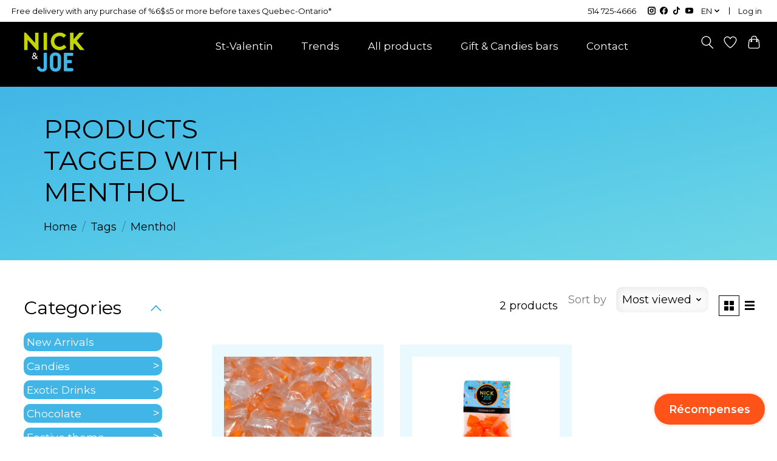

--- FILE ---
content_type: text/html;charset=utf-8
request_url: https://www.nickjoe.com/us/tags/menthol/
body_size: 28942
content:
<!DOCTYPE html>
<html lang="us">
  <head>
      <script type="text/javascript">
		   
		    window.didomiConfig = {
  languages: {
    enabled: ['en'],
    default: 'en'
  }
};
    </script>
        
    <meta charset="utf-8"/>
<!-- [START] 'blocks/head.rain' -->
<!--

  (c) 2008-2026 Lightspeed Netherlands B.V.
  http://www.lightspeedhq.com
  Generated: 23-01-2026 @ 05:55:51

-->
<link rel="canonical" href="https://www.nickjoe.com/us/tags/menthol/"/>
<link rel="alternate" href="https://www.nickjoe.com/us/index.rss" type="application/rss+xml" title="New products"/>
<meta name="robots" content="noodp,noydir"/>
<link href="https://www.bonbonnoix.ca/" rel="publisher"/>
<meta property="og:url" content="https://www.nickjoe.com/us/tags/menthol/?source=facebook"/>
<meta property="og:site_name" content=" Nick &amp; Joe Candy Shop"/>
<meta property="og:title" content="Menthol"/>
<meta property="og:description" content="candy-nuts-chocolate-exotic sodas-"/>
<script>
// =====================================================
// X-TRAIT GTM toujours chargé (fail-safe) + Consent via Didomi
// - Consent par défaut: DENIED (avant Didomi)
// - Didomi -> gtag('consent','update', ...)
// - Events eCom + fb_purchase pour Pixel via GTM
// =====================================================

// 0) DataLayer + helper
window.dataLayer = window.dataLayer || [];
function gtag(){ window.dataLayer.push(arguments); }

// 0.1) CONSENT par défaut (avant Didomi) -> tout DENIED
gtag('consent', 'default', {
    ad_storage: 'denied',
    analytics_storage: 'denied',
    ad_user_data: 'denied',
    ad_personalization: 'denied',
    wait_for_update: 500
});

// 0.2) Buffer pratique si tu veux pousser avant que GTM écoute
(function(){
    const queue = [];
    window.dlp = function(obj){ queue.push(obj); };
    window.__flushDL = function(){
        if (!window.dataLayer || !queue.length) return;
        for (var i=0;i<queue.length;i++){ window.dataLayer.push(queue[i]); }
        queue.length = 0;
    };
})();

// 1) Charger GTM IMMÉDIATEMENT (fail-safe: toujours dispo)
(function(w,d,s,l,i){
    w[l]=w[l]||[];
    w[l].push({'gtm.start': new Date().getTime(), event:'gtm.js'});
    var f=d.getElementsByTagName(s)[0],
            j=d.createElement(s), dl=l!='dataLayer'?'&l='+l:'';
    j.async=true;
    j.src='https://www.googletagmanager.com/gtm.js?id='+i+dl;
    f.parentNode.insertBefore(j,f);
})(window,document,'script','dataLayer','GTM-K9X8XM7');

// 2) Charger DIDOMI
(function(){(function(e,i,o){
    var n=document.createElement("link");n.rel="preconnect";
    var t=document.createElement("link");t.rel="dns-prefetch";
    var r=document.createElement("script");r.id="spcloader";r.type="text/javascript";r.async=true;r.charset="utf-8";
    window.didomiConfig=window.didomiConfig||{};window.didomiConfig.sdkPath=window.didomiConfig.sdkPath||o||"https://sdk.privacy-center.org/";
    var d=window.didomiConfig.sdkPath;
    var a=d+e+"/loader.js?target_type=notice&target="+i;
    if(window.didomiConfig&&window.didomiConfig.user){
        var c=window.didomiConfig.user;var s=c.country;var f=c.region;
        if(s){a=a+"&country="+s;if(f){a=a+"&region="+f}}
    }
    n.href=d; t.href=d; r.src=a;
    var m=document.getElementsByTagName("script")[0];
    m.parentNode.insertBefore(n,m); m.parentNode.insertBefore(t,m); m.parentNode.insertBefore(r,m);
})("594cb8e6-fd44-45d9-a0fa-fcfc6b0d5923","79eF69WP")})();

// 3) Didomi -> mettre à jour le consent pour GTM/gtag
window.didomiOnReady = window.didomiOnReady || [];
window.didomiOnReady.push(function(){
    try {
        var c = Didomi.getUserConsentStatusForAll() || {};
        var cookiesGranted = !!(c.purposes && c.purposes.cookies);
        var adsGranted     = !!(c.purposes && c.purposes.advertising);

        // Update consent (la bonne API gtag)
        gtag('consent', 'update', {
            ad_storage:         adsGranted ? 'granted' : 'denied',
            analytics_storage:  cookiesGranted ? 'granted' : 'denied',
            ad_user_data:       adsGranted ? 'granted' : 'denied',
            ad_personalization: adsGranted ? 'granted' : 'denied'
        });

        // Optionnel: signal interne
        window.dataLayer.push({event:'didomi_consent_applied'});
    } catch(e){}
    // Laisse un petit délai puis flush ce qui aurait été bufferisé
    setTimeout(window.__flushDL, 150);
});

// 4) EVENTS eCom (Lightspeed) + fb_purchase pour Pixel via GTM
(function () {
    const pathRaw = location.pathname || '/';
    const path = pathRaw.replace(/\/+$/, '');
    const isCheckout = /\/checkouts?(?:$|\/)/.test(path);
    const isThankYou = /\/checkout\/thankyou(?:$|\/|\?)/.test(path);

    // begin_checkout
    if (isCheckout && !isThankYou && !window.__bc_fired) {
        window.__bc_fired = true;
        window.dlp({ event: 'begin_checkout' });
    }

    // add_payment_info
    if (isCheckout && !isThankYou) {
        const SELECTORS = [
            '.checkout-continue',
            '.gui-button-small',
            'button[name="continue"]',
            'button[type="submit"].checkout',
            '[data-checkout-continue]'
        ].join(',');
        document.addEventListener('click', function (e) {
            const btn = e.target && e.target.closest ? e.target.closest(SELECTORS) : null;
            if (!btn) return;
            if (!btn.__apifired) {
                btn.__apifired = true;
                window.dlp({ event: 'add_payment_info' });
                setTimeout(function(){ btn.__apifired = false; }, 1500);
            }
        }, true);
    }

    // purchase
    if (isThankYou) {
        function n(v){ try { return (Number(v)||0).toFixed(2)*1; } catch(e){ return Number(v)||0; } }

        if (typeof order !== 'undefined' && order) {
            var items = [];
            if (order.items && order.items.length) {
                for (var i = 0; i < order.items.length; i++) {
                    var it = order.items[i] || {};
                    items.push({
                      item_id: (it.sku || '').toString(),
                      item_name: (it.title || '').toString(),
                      price: n(it.price),
                      quantity: Number(it.quantity) || 1,
                      item_brand: (it.brand || '').toString(),
                      item_category: (it.category || '').toString()
                    });
                }
            }

            var txId     = (order.number || order.id || '').toString();
            var value    = n(order.total);
            var tax      = n(order.tax_total || order.tax || 0);
            var shipping = n(order.shipping_total || order.shipping || 0);
            var currency = (order.currency || 'CAD').toString();
            var coupon   = (order.coupon_code || '').toString();

            // GA4 ecom
            window.dlp({
                event: 'purchase',
                ecommerce: {
                    transaction_id: txId,
                    affiliation: 'Lightspeed eCom',
                    value: value,
                    tax: tax,
                    shipping: shipping,
                    currency: currency,
                    coupon: coupon,
                    items: items
                }
            });

            // Facebook via GTM
            window.dlp({
                event: 'fb_purchase',
                fb_value: value,
                fb_currency: currency,
                transaction_id: txId
            });

        } else {
            // Fallback DOM/globals si pas d'objet order
            try {
                var domTotal = (
                    (document.querySelector('[data-order-total]') && document.querySelector('[data-order-total]').getAttribute('data-order-total')) ||
                    (document.querySelector('[data-total]') && document.querySelector('[data-total]').getAttribute('data-total')) ||
                    window.__order_total || 0
                );
                var domCurrency = (
                    (document.querySelector('[data-order-currency]') && document.querySelector('[data-order-currency]').getAttribute('data-order-currency')) ||
                    window.__order_currency || 'CAD'
                );
                var domTx = (
                    (document.querySelector('[data-order-id]') && document.querySelector('[data-order-id]').getAttribute('data-order-id')) ||
                    window.__order_id || ''
                );

                var fValue = n(domTotal);
                var fCurrency = (domCurrency || 'CAD').toString();

                window.dlp({
                    event: 'fb_purchase',
                    fb_value: fValue,
                    fb_currency: fCurrency,
                    transaction_id: (domTx || '').toString()
                });
            } catch(e){}
        }
    }
})();
</script>
<!--[if lt IE 9]>
<script src="https://cdn.shoplightspeed.com/assets/html5shiv.js?2025-02-20"></script>
<![endif]-->
<!-- [END] 'blocks/head.rain' -->

    
    <title >Menthol |  Nick &amp; Joe Candy Shop</title>

   <meta name="google-site-verification" content="1A0LFUOU-gDreQ61A8OSj1NljdIpTLjJ1nPx6aSWsG4" />
    <meta name="description" content="candy-nuts-chocolate-exotic sodas-" />
    <meta name="keywords" content="Menthol, candy-nuts-chocolate" />
    <meta http-equiv="X-UA-Compatible" content="IE=edge">
    <meta name="viewport" content="width=device-width, initial-scale=1">
    <meta name="apple-mobile-web-app-capable" content="yes">
    <meta name="apple-mobile-web-app-status-bar-style" content="black">
      <meta property="og:image" content="https://cdn.shoplightspeed.com/shops/614654/files/56880255/imgpartagenj.jpg">

    <script>document.getElementsByTagName("html")[0].className += " js";</script>

    <link rel="shortcut icon" href="https://cdn.shoplightspeed.com/shops/614654/themes/18214/v/817222/assets/favicon.png?20230804123135" type="image/x-icon" />
    <link href='//fonts.googleapis.com/css?family=Open%20Sans:400,300,600&display=swap' rel='stylesheet' type='text/css'>
    <link href='//fonts.googleapis.com/css?family=Open%20Sans:400,300,600&display=swap' rel='stylesheet' type='text/css'>
    <link rel="stylesheet" href="https://cdn.shoplightspeed.com/assets/gui-2-0.css?2025-02-20" />
    <link rel="stylesheet" href="https://cdn.shoplightspeed.com/assets/gui-responsive-2-0.css?2025-02-20" />
    <link id="lightspeedframe" rel="stylesheet" href="https://cdn.shoplightspeed.com/shops/614654/themes/18214/assets/style.css?20260113194625" />
    <link rel="stylesheet" href="https://use.fontawesome.com/releases/v5.15.4/css/all.css" integrity="sha384-DyZ88mC6Up2uqS4h/KRgHuoeGwBcD4Ng9SiP4dIRy0EXTlnuz47vAwmeGwVChigm" crossorigin="anonymous"/>
          <link rel="stylesheet" href="https://unpkg.com/aos@next/dist/aos.css" />

    <!-- browsers not supporting CSS variables -->
    <script>
      if(!('CSS' in window) || !CSS.supports('color', 'var(--color-var)')) {var cfStyle = document.getElementById('lightspeedframe');if(cfStyle) {var href = cfStyle.getAttribute('href');href = href.replace('style.css', 'style-fallback.css');cfStyle.setAttribute('href', href);}}
    </script>
    <link rel="stylesheet" href="https://cdn.shoplightspeed.com/shops/614654/themes/18214/assets/settings.css?20260113194625" />
    <link rel="stylesheet" href="https://cdn.shoplightspeed.com/shops/614654/themes/18214/assets/custom.css?20260113194625" />
    <script src="https://cdn.shoplightspeed.com/assets/jquery-1-9-1.js?2025-02-20"></script>
    <script src="https://cdn.shoplightspeed.com/assets/jquery-ui-1-10-1.js?2025-02-20"></script>
    <link  rel="stylesheet" href="https://cdn.shoplightspeed.com/shops/614654/themes/18214/assets/menumainnj.css?20260113194625" />
    <script src="https://cdn.shoplightspeed.com/shops/614654/themes/18214/assets/menumainnj.js?20260113194625"></script>
    <meta name="google-site-verification" content="7_ZNGgySCgiOH7l1GyMqWvBBO4iFesco1v4Tsfjtx7I" />
  </head>
  <body class="page_a1d0117962e4ebbafaf2f48d1301029a homepagecss ">
        
              <link rel="preconnect" href="https://fonts.googleapis.com">
<link rel="preconnect" href="https://fonts.gstatic.com" crossorigin>
<link href="https://fonts.googleapis.com/css2?family=Montserrat:ital,wght@0,100..900;1,100..900&display=swap" rel="stylesheet">
<style type="text/css">
  body,h1,h2,h3,h4,h5{
   font-family: "Montserrat", sans-serif !important;
  }
</style>
<header class="main-header main-header--mobile main-header--transparent2 js-main-header position-relative nouveau2027">
  <div class="main-header__top-section">
    <div class="main-header__nav-grid justify-between@md container max-width-xl text-xs padding-y-xxs">
      <div><a href="https://www.nickjoe.com/us/service/expedition-et-retours/" class="text-xs" style="text-decoration:none;">Free delivery with any purchase of %6$s5 or more before taxes Quebec-Ontario*</a></div>
      <ul class="main-header__list flex-grow flex-basis-0 justify-end@md display@md">
        <li class="main-header__item padding-right-sm"><a href="tel:+15147254666" class="color-white">514 725-4666</a></li>

                  <li class="main-header__item">
            <a class="main-footer__social-btn" href="https://www.instagram.com/nickjoe_candy/?hl=fr" target="_blank">
              <svg class="icon" viewBox="0 0 16 16"><title>Follow us on Instagram</title><g><circle fill="currentColor" cx="12.145" cy="3.892" r="0.96"></circle> <path d="M8,12c-2.206,0-4-1.794-4-4s1.794-4,4-4s4,1.794,4,4S10.206,12,8,12z M8,6C6.897,6,6,6.897,6,8 s0.897,2,2,2s2-0.897,2-2S9.103,6,8,6z"></path> <path fill="currentColor" d="M12,16H4c-2.056,0-4-1.944-4-4V4c0-2.056,1.944-4,4-4h8c2.056,0,4,1.944,4,4v8C16,14.056,14.056,16,12,16z M4,2C3.065,2,2,3.065,2,4v8c0,0.953,1.047,2,2,2h8c0.935,0,2-1.065,2-2V4c0-0.935-1.065-2-2-2H4z"></path></g></svg>
            </a>
          </li>
        
                  <li class="main-header__item">
            <a class="main-footer__social-btn" href="https://www.facebook.com/bonbonnerienickjoe/?locale=fr_FR" target="_blank">
              <svg class="icon" viewBox="0 0 16 16"><title>Follow us on Facebook</title><g><path d="M16,8.048a8,8,0,1,0-9.25,7.9V10.36H4.719V8.048H6.75V6.285A2.822,2.822,0,0,1,9.771,3.173a12.2,12.2,0,0,1,1.791.156V5.3H10.554a1.155,1.155,0,0,0-1.3,1.25v1.5h2.219l-.355,2.312H9.25v5.591A8,8,0,0,0,16,8.048Z"></path></g></svg>
            </a>
          </li>
        
        
                  <li class="main-header__item">
            <a class="main-footer__social-btn" href="https://www.tiktok.com/@bonbonnerienicketjoe" target="_blank">
              <svg class="icon" xmlns="http://www.w3.org/2000/svg" viewBox="0 0 2859 3333"><path d="M2081 0c55 473 319 755 778 785v532c-266 26-499-61-770-225v995c0 1264-1378 1659-1932 753-356-583-138-1606 1004-1647v561c-87 14-180 36-265 65-254 86-398 247-358 531 77 544 1075 705 992-358V1h551z"/></svg>
            </a>
          </li>
        
        
                  <li class="main-header__item">
            <a class="main-footer__social-btn" href="https://www.youtube.com/@BonbonnerieNickJoeCandyShop" target="_blank">
              <svg class="icon" viewBox="0 0 16 16"><title>Follow us on Youtube</title><g><path d="M15.8,4.8c-0.2-1.3-0.8-2.2-2.2-2.4C11.4,2,8,2,8,2S4.6,2,2.4,2.4C1,2.6,0.3,3.5,0.2,4.8C0,6.1,0,8,0,8 s0,1.9,0.2,3.2c0.2,1.3,0.8,2.2,2.2,2.4C4.6,14,8,14,8,14s3.4,0,5.6-0.4c1.4-0.3,2-1.1,2.2-2.4C16,9.9,16,8,16,8S16,6.1,15.8,4.8z M6,11V5l5,3L6,11z"></path></g></svg>
            </a>
          </li>
        
                  <li class="main-header__item">
            <a href="#0" class="main-header__link">
              <span class="text-uppercase">
                EN              </span>
              <svg class="main-header__dropdown-icon icon" viewBox="0 0 16 16"><polygon fill="currentColor" points="8,11.4 2.6,6 4,4.6 8,8.6 12,4.6 13.4,6 "></polygon></svg>
            </a>
            <ul class="main-header__dropdown">
                                                  

	<li><a href="https://www.nickjoe.com/us/go/category/" class="main-header__dropdown-link" title="English (US)" lang="us">
     	English  
    </a></li>
	<li><a href="https://www.nickjoe.com/fc/go/category/" class="main-header__dropdown-link" title="Français (CA)" lang="fc">
     Français	  
    </a></li>
            </ul>
          </li>
        
        
                  <li class="main-header__item separator"></li>
                <li class="main-header__item"><a href="https://www.nickjoe.com/us/account/" class="main-header__link" title="My account">Log in</a></li>
      </ul>
    </div>
  </div>

  <div class="main-header__mobile-content container max-width-xl">
          <a href="https://www.nickjoe.com/us/" class="main-header__logo" title=" Nick &amp; Joe Candy Shop">
                  <img src="https://cdn.shoplightspeed.com/shops/614654/themes/18214/v/819888/assets/logo.png?20231027155810" alt=" Nick &amp; Joe Candy Shop">
                          <img src="https://cdn.shoplightspeed.com/shops/614654/themes/18214/v/819888/assets/logo.png?20231027155810" class="main-header__logo-white" alt=" Nick &amp; Joe Candy Shop">
              </a>
    
    <div class="flex items-center">
              <a href="https://www.nickjoe.com/us/account/wishlist/" class="main-header__mobile-btn js-tab-focus">
          <svg class="icon" viewBox="0 0 24 25" fill="none"><title>Go to wishlist</title><path d="M11.3785 4.50387L12 5.42378L12.6215 4.50387C13.6598 2.96698 15.4376 1.94995 17.4545 1.94995C20.65 1.94995 23.232 4.49701 23.25 7.6084C23.2496 8.53335 22.927 9.71432 22.3056 11.056C21.689 12.3875 20.8022 13.8258 19.7333 15.249C17.6019 18.0872 14.7978 20.798 12.0932 22.4477L12 22.488L11.9068 22.4477C9.20215 20.798 6.3981 18.0872 4.26667 15.249C3.1978 13.8258 2.31101 12.3875 1.69437 11.056C1.07303 9.71436 0.750466 8.53342 0.75 7.60848C0.767924 4.49706 3.34993 1.94995 6.54545 1.94995C8.56242 1.94995 10.3402 2.96698 11.3785 4.50387Z" stroke="currentColor" stroke-width="1.5" fill="none"/></svg>
          <span class="sr-only">Wish List</span>
        </a>
      
      <button class="reset main-header__mobile-btn js-tab-focus" aria-controls="cartDrawer">
        <svg class="icon" viewBox="0 0 24 25" fill="none"><title>Toggle cart</title><path d="M2.90171 9.65153C3.0797 8.00106 4.47293 6.75 6.13297 6.75H17.867C19.527 6.75 20.9203 8.00105 21.0982 9.65153L22.1767 19.6515C22.3839 21.5732 20.8783 23.25 18.9454 23.25H5.05454C3.1217 23.25 1.61603 21.5732 1.82328 19.6515L2.90171 9.65153Z" stroke="currentColor" stroke-width="1.5" fill="none"/><path d="M7.19995 9.6001V5.7001C7.19995 2.88345 9.4833 0.600098 12.3 0.600098C15.1166 0.600098 17.4 2.88345 17.4 5.7001V9.6001" stroke="currentColor" stroke-width="1.5" fill="none"/><circle cx="7.19996" cy="10.2001" r="1.8" fill="currentColor"/><ellipse cx="17.4" cy="10.2001" rx="1.8" ry="1.8" fill="currentColor"/></svg>
        <span class="sr-only">Cart</span>
              </button>

      <button class="reset anim-menu-btn js-anim-menu-btn main-header__nav-control js-tab-focus" aria-label="Toggle menu">
        <i class="anim-menu-btn__icon anim-menu-btn__icon--close" aria-hidden="true"></i>
      </button>
    </div>
  </div>

  <div class="main-header__nav" role="navigation">
    <div class="main-header__nav-grid justify-between@md container max-width-xl">
      <div class="main-header__nav-logo-wrapper flex-shrink-0">
                  <a href="https://www.nickjoe.com/us/" class="main-header__logo" title=" Nick &amp; Joe Candy Shop">
                          <img src="https://cdn.shoplightspeed.com/shops/614654/themes/18214/v/819888/assets/logo.png?20231027155810" alt=" Nick &amp; Joe Candy Shop">
                                      <img src="https://cdn.shoplightspeed.com/shops/614654/themes/18214/v/819888/assets/logo-white.png?20231027155810" class="main-header__logo-white" alt=" Nick &amp; Joe Candy Shop">
                      </a>
              </div>

      <form action="https://www.nickjoe.com/us/search/" method="get" role="search" class="padding-y-md hide@md">
        <label class="sr-only" for="searchInputMobile">Search</label>
        <input class="header-v3__nav-form-control form-control width-100%" value="" autocomplete="off" type="search" name="q" id="searchInputMobile" placeholder="Search...">
      </form>

      <nav class="navbarNJ main-header__list flex-grow flex-basis-0 flex-wrap justify-center@md">
        <div class="container max-width-xl menu-containerNJ">

                    <ul class="mega-menuNJ24" style="padding-left:110px;">

                                                            
                          
                            
                <li class="dropdownNJ24">
                  <div><a class="main-header__link" href="https://www.nickjoe.com/us/festive-theme/valentines-day/">St-Valentin</a></div>
                </li>
                                        
                            
  <li class="dropdownNJ24">
    <div><a class="main-header__link" href="https://www.nickjoe.com/us/tags/tendance-tik-tok/" data-nav-id="nav-tendances">Trends</a></div>
    <ul class="menuNJ">
            <li class="sub-dropdownNJ sub-tendances1">
        <ul class="sub-menuNJ col1">
          
          <li><a class="main-header__link" href="/us/nouveautes/" data-nav-id="nav-tendances-nouveautes">New arrivals</a></li>
          <li><a class="main-header__link" href="/us/collection/?sort=popular" data-nav-id="nav-tendances-bestsellers">Best Sellers</a></li>


          <li><a class="main-header__link" href="/us/tags/tendance-tik-tok/" data-nav-id="nav-tendances-tiktok">TikTok</a></li>
          <li><a class="main-header__link" href="/us/bonbons/bonbons-exotiques/" data-nav-id="nav-tendances-exotiques">Exotics</a></li>
             </ul>
      </li>

<li class="sub-dropdownNJ">
<!-- Slider Nouveautés (à placer dans le UL/Li du méga-menu Tendances) -->
<div class="tendances-slider" id="tendancesSlider">
  <button class="tendances-nav tendances-prev" aria-label="Précédent">‹</button>
  <div class="tendances-viewport">
    <div class="tendances-track"></div>
  </div>
  <button class="tendances-nav tendances-next" aria-label="Suivant">›</button>
</div>
</li>



    </ul>
  </li>
                                                      
                            
                <li class="dropdownNJ24">
                  <div><a class="main-header__link" href="https://www.nickjoe.com/us/catalog/" data-nav-id="nav-produits">All products</a></div>
                  
<ul class="menuNJ" style="gap: 10px;">

    <li class="sub-dropdownNJ" style="display:none;">
    <div style="display:flex;gap:10px;padding-top:20px;">
      <div>
        <img src="https://cdn.shoplightspeed.com/shops/614654/files/64402041/photomenu1.jpg" style="width:90%;">
        <a class="main-header__link" href="/us/nouveautes/" data-nav-id="nav-produits-nouveautes">
          New arrivals
        </a>
      </div>
      <div>
        <img src="https://cdn.shoplightspeed.com/shops/614654/files/64402042/photomenu2.jpg" style="width:90%;">
        <a class="main-header__link" href="/us/collection/?sort=popular" data-nav-id="nav-produits-bestsellers">
          Best sellers
        </a>
      </div>
    </div>
  </li>

    <li class="sub-dropdownNJ sub-types">
    <div class="h2" style="margin-bottom:0;">
      <a href="/us/go/category/3357142">
        <span>Candies</span>
      </a>
    </div>
    <ul class="sub-menuNJ">
                                <li><a href="/us/go/category/4392328">Exotic candies</a></li>
          <li><a href="/us/go/category/731657">Sweets of Yesterday</a></li>
          <li><a href="/us/go/category/988585">Jawbreaker &amp; Gums</a></li>
          <li><a href="/us/go/category/988586">Licorice</a></li>
          <li><a href="/us/go/category/988584">Gummies</a></li>
          <li><a href="/us/go/category/4392032">Sweet candies</a></li>
          <li><a href="/us/go/category/1187015">Candy lollipops</a></li>
                  </ul>
  </li>

    <li class="sub-dropdownNJ sub-choco">
    <div class="h2" style="margin-bottom:0;">
      <a href="/us/go/category/988596">
        <span>Chocolate</span>
      </a>
    </div>
    <ul class="sub-menuNJ">
                        <li><a href="/us/go/category/988597">Fine chocolates</a></li>
          <li><a href="/us/go/category/988598">Bars</a></li>
          <li><a href="/us/go/category/988599">Bites</a></li>
                  </ul>
  </li>

    <li class="sub-dropdownNJ sub-boissons">
    <div class="h2" style="margin-bottom:0;">
      <a href="/us/go/category/3800532">
        <span>Exotic drinks</span>
      </a>
    </div>
    <ul class="sub-menuNJ">
                        <li><a href="/us/go/category/4283938">Sodas</a></li>
          <li><a href="/us/go/category/4456021">Hydration drinks</a></li>
                  </ul>

    <div class="h2" style="margin-top:12px;margin-bottom:0;">
      <a href="/us/go/category/4391245">
        <span>Snacks</span>
      </a>
    </div>
    <ul class="sub-menuNJ">
                        <li><a href="/us/go/category/988610">Cotton Candy</a></li>
          <li><a href="/us/go/category/988612">Popcorn</a></li>
          <li><a href="/us/go/category/1205777">Snacks</a></li>
          <li><a href="/us/go/category/4391236">Peanuts &amp; nuts</a></li>
                  </ul>
  </li>

    <li class="sub-dropdownNJ sub-occasions">
    <div class="h2" style="margin-bottom:0;">
      <a href="/us/go/category/4391918">
        <span>Creations</span>
      </a>
    </div>
    <ul class="sub-menuNJ">
                        <li><a href="/us/go/category/4391923">Cakes &amp; Pizzas</a></li>
          <li><a href="/us/go/category/4391919">Candy buckets</a></li>
          <li><a href="/us/go/category/4391924">Candy Cones</a></li>
          <li><a href="/us/go/category/4391925">Candy Kabobs</a></li>
                  </ul>

        <ul class="sub-menuNJ col1" style="margin-top:12px;">
                            </ul>
  </li>

</ul>                </li>

                                                      
                            
                <li class="dropdownNJ24">
                  <div><a class="main-header__link" href="https://www.nickjoe.com/us/corpo-et-evenements/" data-nav-id="nav-cadeaux">Gift &amp; Candies bars</a></div>
                  <ul class="menuNJevents" style="gap:40px;">
                    <li class="sub-dropdownNJ dropdownNJ24 linkEvents linkEvents--first" style="font-size:25px;text-transform:uppercase;">
                      <a href="/fc/expert-en-bonbonnologie-evenements-exclusifs.html">Personalize your candy bar</a>
                      <img src="https://cdn.shoplightspeed.com/shops/614654/files/71938424/sg1-4916.jpg" style="height:200px !important; object-fit:cover; margin-top:20px;" />
                    </li>
                    <li class="sub-dropdownNJ dropdownNJ24 linkEvents">
                      
                      <div class="h2" style="margin-bottom:10px; padding:0">
                        <a href="/us/go/category/4482181">
                          <span>Candy bars</span>
                        </a>
                          </div>
                      <ul class="sub-menuNJ" style="margin:0 !important;">
                                                  <li style="margin-bottom:10px;"><a href="https://www.nickjoe.com/us/bar-a-bonbons-rose.html" title="Pink">Pink</a></li>
                                                  <li style="margin-bottom:10px;"><a href="https://www.nickjoe.com/us/bar-a-bonbons-bleu.html" title="Blue">Blue</a></li>
                                                  <li style="margin-bottom:10px;"><a href="https://www.nickjoe.com/us/bar-a-bonbons-bonheur-et-magie.html" title="Mulicolor">Mulicolor</a></li>
                                                  <li style="margin-bottom:10px;"><a href="https://www.nickjoe.com/us/bar-a-bonbons-tropiques.html" title="Tropical">Tropical</a></li>
                                                  <li style="margin-bottom:10px;"><a href="https://www.nickjoe.com/us/bar-a-bonbons-nostalgie.html" title="Nostalgy">Nostalgy</a></li>
                                                  <li style="margin-bottom:10px;"><a href="https://www.nickjoe.com/us/copy-of-bar-a-bonbons-bleu.html" title="Red">Red</a></li>
                                                  <li style="margin-bottom:10px;"><a href="https://www.nickjoe.com/us/bar-a-bonbons-revelation.html" title="Baby">Baby</a></li>
                                                  <li style="margin-bottom:10px;"><a href="https://www.nickjoe.com/us/bar-a-bonbons-hivernal.html" title="Winter">Winter</a></li>
                                                  <li style="margin-bottom:10px;"><a href="https://www.nickjoe.com/us/bar-a-bonbons-automne-halloween.html" title="Autumn">Autumn</a></li>
                                              </ul>
                    </li>
                    <li class="sub-dropdownNJ dropdownNJ24 linkEvents">
                      <div class="h2" style=" padding:0">
                        <a href="/us/go/category/4488335">
                          <span>Party accessories</span>
                          </a>
                        </div>
                      <ul class="sub-menuNJ" style="margin:0 !important;">
                                                  <li style="margin-bottom:10px;"><a href="https://www.nickjoe.com/us/corpo-et-evenements/accessoires-et-equipements/" title="Decorations">Decorations</a></li>
                                                  <li style="margin-bottom:10px;"><a href="https://www.nickjoe.com/us/corpo-et-evenements/accessoires-et-equipements/location/" title="Equipment rental">Equipment rental</a></li>
                                                  <li style="margin-bottom:10px;"><a href="https://www.nickjoe.com/us/corpo-et-evenements/accessoires-et-equipements/ajouts-personnalises/" title="Accessories">Accessories</a></li>
                                              </ul>
                    </li>
                    <li class="sub-dropdownNJ dropdownNJ24 linkEvents">
                      <div class="h2" style=" padding:0">
                        <a href="/us/go/category/4488452">
                          <span>CORPORATE GIFTS</span>
                        </a>
                          </div>
                      <ul class="sub-menuNJ" style="margin:0 !important;">
                                                  <li style="margin-bottom:10px;"><a href="https://www.nickjoe.com/us/corpo-et-evenements/cadeaux-corporatifs/cle-en-main/" title="Thematic boxes">Thematic boxes</a></li>
                                                  <li style="margin-bottom:10px;"><a href="https://www.nickjoe.com/us/corpo-et-evenements/cadeaux-corporatifs/personnalisable/" title="Turnkey gifts">Turnkey gifts</a></li>
                                                  <li style="margin-bottom:10px;"><a href="https://www.nickjoe.com/us/corpo-et-evenements/cadeaux-corporatifs/les-montages-personnalisables/" title="Custom mounts">Custom mounts</a></li>
                                              </ul>
                    </li>
                    <li class="sub-dropdownNJ dropdownNJ24 linkEvents">
                      <div class="h2" style=" padding:0">
                        <a href="/us/go/category/4391918"><span>Candy montages</span></a></div>
                      <ul class="sub-menuNJ" style="margin:0 !important;">
                                                  <li style="margin-bottom:10px;"><a href="https://www.nickjoe.com/us/creations/pizza-and-cakes/" title="Pizza &amp; candy cake">Pizza &amp; candy cake</a></li>
                                                  <li style="margin-bottom:10px;"><a href="https://www.nickjoe.com/us/creations/candy-buckets/" title="Candy buckets">Candy buckets</a></li>
                                                  <li style="margin-bottom:10px;"><a href="https://www.nickjoe.com/us/creations/candy-cones/" title="Candy cones">Candy cones</a></li>
                                                  <li style="margin-bottom:10px;"><a href="https://www.nickjoe.com/us/creations/candy-cabobs/" title="Candy skewers">Candy skewers</a></li>
                                              </ul>
                    </li>
                  </ul>
                </li>

                                                      
                            
                <li class="dropdownNJ24">
                  <div><a class="main-header__link" href="https://www.nickjoe.com/us/service/">Contact</a></div>
                </li>
                                    </ul>
           <div class="buttonsNJ">
          <ul class="main-header__list flex-shrink-0 justify-end@md display@md">
            <li class="main-header__item">
              <button class="reset switch-icon main-header__link main-header__link--icon js-toggle-search js-switch-icon js-tab-focus" aria-label="Toggle icon">
                <svg class="icon switch-icon__icon--a" viewBox="0 0 24 25"><title>Toggle search</title><path fill-rule="evenodd" clip-rule="evenodd" d="M17.6032 9.55171C17.6032 13.6671 14.267 17.0033 10.1516 17.0033C6.03621 17.0033 2.70001 13.6671 2.70001 9.55171C2.70001 5.4363 6.03621 2.1001 10.1516 2.1001C14.267 2.1001 17.6032 5.4363 17.6032 9.55171ZM15.2499 16.9106C13.8031 17.9148 12.0461 18.5033 10.1516 18.5033C5.20779 18.5033 1.20001 14.4955 1.20001 9.55171C1.20001 4.60787 5.20779 0.600098 10.1516 0.600098C15.0955 0.600098 19.1032 4.60787 19.1032 9.55171C19.1032 12.0591 18.0724 14.3257 16.4113 15.9507L23.2916 22.8311C23.5845 23.1239 23.5845 23.5988 23.2916 23.8917C22.9987 24.1846 22.5239 24.1846 22.231 23.8917L15.2499 16.9106Z" fill="currentColor"/></svg>
                <svg class="icon switch-icon__icon--b" viewBox="0 0 32 32"><title>Toggle search</title><g fill="none" stroke="currentColor" stroke-miterlimit="10" stroke-linecap="round" stroke-linejoin="round" stroke-width="2"><line x1="27" y1="5" x2="5" y2="27"></line><line x1="27" y1="27" x2="5" y2="5"></line></g></svg>
              </button>
            </li>

                          <li class="main-header__item">
                <a href="https://www.nickjoe.com/us/account/wishlist/" class="main-header__link main-header__link--icon">
                  <svg class="icon" viewBox="0 0 24 25" fill="none"><title>Go to wishlist</title><path d="M11.3785 4.50387L12 5.42378L12.6215 4.50387C13.6598 2.96698 15.4376 1.94995 17.4545 1.94995C20.65 1.94995 23.232 4.49701 23.25 7.6084C23.2496 8.53335 22.927 9.71432 22.3056 11.056C21.689 12.3875 20.8022 13.8258 19.7333 15.249C17.6019 18.0872 14.7978 20.798 12.0932 22.4477L12 22.488L11.9068 22.4477C9.20215 20.798 6.3981 18.0872 4.26667 15.249C3.1978 13.8258 2.31101 12.3875 1.69437 11.056C1.07303 9.71436 0.750466 8.53342 0.75 7.60848C0.767924 4.49706 3.34993 1.94995 6.54545 1.94995C8.56242 1.94995 10.3402 2.96698 11.3785 4.50387Z" stroke="currentColor" stroke-width="1.5" fill="none"/></svg>
                  <span class="sr-only">Wish List</span>
                </a>
              </li>
            
            <li class="main-header__item">
              <a href="#0" class="main-header__link main-header__link--icon" aria-controls="cartDrawer">
                <svg class="icon" viewBox="0 0 24 25" fill="none"><title>Toggle cart</title><path d="M2.90171 9.65153C3.0797 8.00106 4.47293 6.75 6.13297 6.75H17.867C19.527 6.75 20.9203 8.00105 21.0982 9.65153L22.1767 19.6515C22.3839 21.5732 20.8783 23.25 18.9454 23.25H5.05454C3.1217 23.25 1.61603 21.5732 1.82328 19.6515L2.90171 9.65153Z" stroke="currentColor" stroke-width="1.5" fill="none"/><path d="M7.19995 9.6001V5.7001C7.19995 2.88345 9.4833 0.600098 12.3 0.600098C15.1166 0.600098 17.4 2.88345 17.4 5.7001V9.6001" stroke="currentColor" stroke-width="1.5" fill="none"/><circle cx="7.19996" cy="10.2001" r="1.8" fill="currentColor"/><ellipse cx="17.4" cy="10.2001" rx="1.8" ry="1.8" fill="currentColor"/></svg>
                <span class="sr-only">Cart</span>
                              </a>
            </li>
          </ul>

          <div class="main-header__search-form bg">
            <form action="https://www.nickjoe.com/us/search/" method="get" role="search" class="container max-width-lg">
              <label class="sr-only" for="searchInput">Search</label>
              <input class="header-v3__nav-form-control form-control width-100%" value="" autocomplete="off" type="search" name="q" id="searchInput" placeholder="Search...">
            </form>
          </div>
        </div>
        </div>

       
      </nav>
    </div>
  </div>
</header>
<div class="drawer dr-cart js-drawer" id="cartDrawer">
  <div class="drawer__content bg shadow-md flex flex-column" role="alertdialog" aria-labelledby="drawer-cart-title">
    <header class="flex items-center justify-between flex-shrink-0 padding-x-md padding-y-md">
      <h1 id="drawer-cart-title" class="text-base text-truncate">Shopping cart</h1>

      <button class="reset drawer__close-btn js-drawer__close js-tab-focus">
        <svg class="icon icon--xs" viewBox="0 0 16 16"><title>Close cart panel</title><g stroke-width="2" stroke="currentColor" fill="none" stroke-linecap="round" stroke-linejoin="round" stroke-miterlimit="10"><line x1="13.5" y1="2.5" x2="2.5" y2="13.5"></line><line x1="2.5" y1="2.5" x2="13.5" y2="13.5"></line></g></svg>
      </button>
    </header>

    <div class="drawer__body padding-x-md padding-bottom-sm js-drawer__body">
            <p class="margin-y-xxxl color-contrast-medium text-sm text-center">Your cart is currently empty</p>
            
    </div>

    <footer class="padding-x-md padding-y-md flex-shrink-0">
      <p class="text-sm text-center color-contrast-medium margin-bottom-sm">Safely pay with:</p>
      <p class="text-sm flex flex-wrap gap-xs text-xs@md justify-center">
                  <a href="https://www.nickjoe.com/us/service/payment-methods/" title="Credit Card">
            <img src="https://cdn.shoplightspeed.com/assets/icon-payment-creditcard.png?2025-02-20" alt="Credit Card" height="16" />
          </a>
              </p>
    </footer>
  </div>
</div>
<style type="text/css">
/* Container */
.tendances-slider{
  position: relative;
  width: 400px;
  max-width: 400px;            /* ajuste si ton méga-menu est plus large/étroit */
  aspect-ratio: 4/3;          /* garde un ratio sympa; remplace par une hauteur fixe si tu préfères */
  overflow: hidden;
}

/* Zone visible */
.tendances-viewport{
  width: 100%;
  height: 100%;
  overflow: hidden;
  position: relative;
}

/* Piste qui bouge */
.tendances-track{
  display: flex;
  height: 100%;
  will-change: transform;
  transition: transform .45s ease;
}

/* Slide: 1 par vue */
.tendances-slide{
  position: relative;
  flex: 0 0 100%;           /* clé: un seul slide visible */
  height: 100%;
}

/* Image */
.tendances-slide img{
  width: 100%;
  height: 300px;
  object-fit: cover;
  display: block;
}

/* Overlay + titre */
.tendances-caption{
  position: absolute;
  left: 0; right: 0; bottom: 0;
  padding: 14px 16px;
  height:100%;
  background: rgba(0,0,0,.25);
  color: #fff;
  font-size: 20px;
  text-align:center;
  align-items:flex-end;
  display:flex;
  line-height: 1.3;
}
.tendances-caption a{
  color: #fff !important;
  
  text-decoration: none;
  font-weight: 700;
}
.tendances-caption a:hover{ text-decoration: underline; }

/* Flèches */
.tendances-nav{
  position: absolute;
  top: 50%;
  transform: translateY(-50%);
  z-index: 5;
  background: rgba(255,255,255,.95);
  border: 0;
  width: 36px;
  height: 36px;
  border-radius: 50%;
  cursor: pointer;
  font-size: 22px;
  line-height: 36px;
  text-align: center;
  box-shadow: 0 2px 8px rgba(0,0,0,.15);
}
.tendances-prev{ left: 8px; }
.tendances-next{ right: 8px; }
.tendances-nav:hover{ background: #fff; }

/* Réduit la taille dans les petits méga-menus */
@media (max-width: 1024px){
  .tendances-slider{ max-width: 420px; }
}
@media (max-width: 768px){
  .tendances-slider{ max-width: 360px; aspect-ratio: 4/3; }
  .tendances-caption{ font-size: 14px; padding: 10px 12px; }
}

  .sub-tendances1{
  width: 450px;
  padding-top: 40px !important;
  }
  .sub-tendances1 li{
  margin-bottom:20px !important;
  }
</style>
<script>
(function(){
  const SLIDER_ID = 'tendancesSlider';
  const SOURCE_URL = '/fc/nouveautes/?mode=grid&limit=30'; // charge jusqu'à 30 nouveautés

  // Utilitaires
  const hasRealImage = (img) => {
    if(!img) return false;
    const src = img.getAttribute('src') || img.getAttribute('data-src') || '';
    return src && !src.includes('noproduitimage.png');
  };

  const getAbsUrl = (href) => {
    try { return new URL(href, window.location.origin).href; }
    catch(e){ return href; }
  };

 function parseProducts(doc){
  const cards = doc.querySelectorAll('.prod-card, .product, .product-item');
  const items = [];
  cards.forEach(card=>{
    const link = card.querySelector('a[href*="/product/"], a.prod-card__img-link, a');
    const img  = card.querySelector('img');
    if(!link || !img) return;

    const rawSrc = img.dataset.src || img.getAttribute('src');
    if(!rawSrc || rawSrc.includes('noproduitimage.png')) return;

    // nettoie l’URL pour enlever la miniature
    const src = rawSrc.replace(/\/150x150x1\//, '/600x600x2/');

    const titleNode = card.querySelector('.prod-card__title, .product-title, h3, h2, .title');
    const title = (titleNode && titleNode.textContent.trim())
                || link.getAttribute('title')
                || img.getAttribute('alt')
                || 'Nouveau produit';

    items.push({
      href: link.href,
      src,
      title
    });
  });
  return items;
}


  function buildSlide(item){
    const slide = document.createElement('div');
    slide.className = 'tendances-slide';
    slide.innerHTML = `
      <a href="${item.href}" aria-label="${item.title}">
        <img src="${item.src}" alt="${item.title}">
      </a>
    `;
    return slide;
  }

  function mountSlider(root, items){
    const track = root.querySelector('.tendances-track');
    const viewport = root.querySelector('.tendances-viewport');
    const prevBtn = root.querySelector('.tendances-prev');
    const nextBtn = root.querySelector('.tendances-next');

    // Construire les slides
    items.forEach(it => track.appendChild(buildSlide(it)));

    let index = 0;
    const count = items.length;

    // Mesure dynamique de la largeur (utile dans un méga-menu)
    function update(){
      const w = viewport.clientWidth;
      track.style.transform = `translateX(-${index * w}px)`;
    }

    function goTo(i){
      index = (i + count) % count;
      update();
    }

    prevBtn.addEventListener('click', ()=> goTo(index - 1));
    nextBtn.addEventListener('click', ()=> goTo(index + 1));
    window.addEventListener('resize', update);

    // Autoplay (optionnel)
    let timer = setInterval(()=> goTo(index + 1), 4500);
    root.addEventListener('mouseenter', ()=> clearInterval(timer));
    root.addEventListener('mouseleave', ()=> timer = setInterval(()=> goTo(index + 1), 4500));

    // 1er positionnement
    update();
  }

  async function init(){
    const root = document.getElementById(SLIDER_ID);
    if(!root) return;

    try{
      const res = await fetch(SOURCE_URL, { credentials: 'same-origin' });
      const html = await res.text();
      const parser = new DOMParser();
      const doc = parser.parseFromString(html, 'text/html');

      let items = parseProducts(doc);
      // On garde seulement les 10 premiers avec image réelle (tu peux ajuster)
      items = items.slice(0, 10);

      if(!items.length){
        root.style.display = 'none'; // rien à montrer
        return;
      }
      mountSlider(root, items);

    } catch(e){
      console.error('Slider Tendances – erreur de chargement', e);
    }
  }

  // Option: initialiser quand le méga-menu s’ouvre (si tu as une classe “is-open”)
  // Sinon, initialise directement :
  document.addEventListener('DOMContentLoaded', init);
})();
</script>
<style>
/* --- Mobile : accordéon, liens parents désactivés --- */
@media (max-width: 1024px) {

  /* Sous-menus cachés par défaut */
  .mega-menuNJ24 .menuNJ,
  .mega-menuNJ24 .menuNJevents {
    display: none !important;
    box-shadow: none !important;
  }

  /* Ouvert */
  .mega-menuNJ24 .dropdownNJ24.open > .menuNJ,
  .mega-menuNJ24 .dropdownNJ24.open > .menuNJevents {
    display: block !important;
  }

  /* Les liens parents deviennent des toggles */
  .mega-menuNJ24 .dropdownNJ24 > div > a,
  .mega-menuNJ24 .dropdownNJ24 > a {
    cursor: pointer;
  }
}
</style>

<script>
document.addEventListener("DOMContentLoaded", function () {
  const BREAKPOINT = 1024;
  const menu = document.querySelector(".mega-menuNJ24");
  if (!menu) return;

  function isMobile() {
    return window.innerWidth <= BREAKPOINT;
  }

  function hasSubmenu(li) {
    return li.querySelector(".menuNJ, .menuNJevents");
  }

  // désactive le href sur mobile
  function disableParentLinksMobile() {
    menu.querySelectorAll(".dropdownNJ24").forEach(li => {
      const a = li.querySelector(":scope > div > a, :scope > a");
      if (!a) return;

      if (isMobile() && hasSubmenu(li)) {
        if (!a.dataset.originalHref) {
          a.dataset.originalHref = a.getAttribute("href") || "";
        }
        a.removeAttribute("href"); // enlève navigation parent
      } else {
        // restore en desktop
        if (a.dataset.originalHref && !a.getAttribute("href")) {
          a.setAttribute("href", a.dataset.originalHref);
        }
      }
    });
  }

  disableParentLinksMobile();
  window.addEventListener("resize", disableParentLinksMobile);

  // Accordéon mobile
  menu.addEventListener("click", function (e) {
    if (!isMobile()) return;

    const a = e.target.closest(".dropdownNJ24 > div > a, .dropdownNJ24 > a");
    if (!a) return;

    const li = a.closest(".dropdownNJ24");
    if (!li || !hasSubmenu(li)) return;

    e.preventDefault(); // aucune navigation parent en mobile

    // toggle open/close
    if (li.classList.contains("open")) {
      li.classList.remove("open"); // ferme
    } else {
      // ferme les autres
      menu.querySelectorAll(".dropdownNJ24.open").forEach(item => {
        if (item !== li) item.classList.remove("open");
      });
      li.classList.add("open"); // ouvre
    }
  });
});
document.addEventListener('DOMContentLoaded', function() {
  document.addEventListener('click', function(e) {

    const link = e.target.closest('a.rating__link');
    if (!link) return;

    e.preventDefault();

    // cherche un lien dans #acc-panel-rev
    const target = document.querySelector('#acc-panel-rev a[href]');
    if (target) {
      window.location.href = target.getAttribute('href');
    } else {
      console.warn('Aucun lien trouvé dans #acc-panel-rev');
    }

  });
});
  // À charger AVANT le script problématique
(function () {
  if (window.jQuery) {
    var $ = window.jQuery;

    var originalReplaceWith = $.fn.replaceWith;

    $.fn.replaceWith = function () {
      // Si c'est une .gui-number, on ignore le replaceWith
      if (this && this.length && this.is && this.is('.gui-number')) {
        return this; // no-op
      }
      return originalReplaceWith.apply(this, arguments);
    };
  }
})();

$(function () {

  function moveSumAndCheckout() {
    if ($(window).width() > 767) return; // mobile only (ajuste au besoin)

    // éviter doublons
    if ($('#xt-mobile-cart-bottom').length) return;

    var $form = $('#gui-form-cart');
    var $col3 = $('.gui-col3-equal').first();
    var $sumCol = $('.gui-div-cart-sum').first();
    var $cartSum = $sumCol.find('> .gui-cart-sum').first();

    if (!$form.length || !$col3.length || !$sumCol.length || !$cartSum.length) return;

    // 1) DÉTACHER le vrai bloc bouton Paiement (pour être sûr qu’il ne reste pas en bas)
    var $checkoutWrap = $cartSum
      .find('.gui-right')
      .has('a.gui-button-large.gui-button-action')
      .first()
      .detach();

    // 2) Cloner le résumé, puis enlever le bloc rewards + enlever tout checkout restant dans le clone
    var $sumClone = $cartSum.clone(true, true);
    $sumClone.find('.gui-reward-cart-block').remove();
    $sumClone.find('.gui-right').has('a.gui-button-large.gui-button-action').remove();

    // 3) Créer le nouveau bloc, avec un clear pour casser les floats
    var $wrap = $('<div class="gui" id="xt-mobile-cart-bottom"></div>');
    $wrap.append('<div class="gui-clear"></div>');
    $wrap.append($sumClone);

    if ($checkoutWrap.length) {
      // pour qu’il prenne toute la largeur en mobile
      $checkoutWrap.addClass('xt-mobile-checkout');
      $wrap.append($checkoutWrap);
    }

    // 4) Insérer AVANT les colonnes (plus fiable que "after form" dans ce thème)
    $col3.before($wrap);

    const $paiement = $('[title="Paiement"]').first();
    console.log($paiement);
  if ($paiement.length) {
    $paiement.clone(true, true)
    $paiement.attr(
        'style',
        'color: white !important; ' +
      	'font-size:20px !important; ' +
        'background-color: #1AD600 !important; ' +
        'border-color: #32B421 !important;'
      );
       $wrap.append($paiement);
 
  }
    // 5) Optionnel : cacher la colonne d’origine du total (elle est maintenant vide de checkout,
    // mais elle contient encore le reste; à toi de choisir)
    // $sumCol.hide();
  }

  moveSumAndCheckout();
});



</script>	  
            																																																																																																																														<script type="text/javascript">
if (window.location.href === "https://www.nickjoe.com/fc/tags/corporatif/") {
    window.location.href = "https://www.nickjoe.com/fc/evenementiel";
}
</script>

<section class="collection-page__intro fondbleu">
   
  <div class="container max-width-xl padding-lg">
    <div class="grid gap-md gap-lg@md">
      <div class="col-5@md">
         <h1 class="text-xxxl collection__intro-title mb-20 text-uppercase">Products tagged with Menthol</h1> 
    <nav class="breadcrumbs text-sm" aria-label="Breadcrumbs">
  <ol class="flex flex-wrap gap-xxs">
    <li class="breadcrumbs__item">
    	<a href="https://www.nickjoe.com/us/" class="color-inherit text-underline-hover">Home</a>
      <span class="color-contrast-low margin-left-xxs" aria-hidden="true">/</span>
    </li>
        <li class="breadcrumbs__item">
            <a href="https://www.nickjoe.com/us/tags/" class="color-inherit text-underline-hover">Tags</a>
      <span class="color-contrast-low margin-left-xxs" aria-hidden="true">/</span>
          </li>
        <li class="breadcrumbs__item" aria-current="page">
            Menthol
          </li>
      </ol>
</nav>      </div>
      <div class="col-7@md">
          <div class="text-component text-md text-white"></div>     
			</div>
    </div>
  </div>
  
</section>

<section class="collection-page__content padding-y-lg activecag-0">
  <div class="container max-width-xl">
    <div class="margin-bottom-md hide@md no-js:is-hidden">
      <button class="btn btn--subtle width-100%" aria-controls="filter-panel">Show filters</button>
    </div>
  
    <div class="flex@md">
      <aside class="sidebar sidebar--collection-filters sidebar--colection-filters sidebar--static@md js-sidebar" data-static-class="sidebar--sticky-on-desktop" id="filter-panel" aria-labelledby="filter-panel-title">
        <div class="sidebar__panel">
          <header class="sidebar__header z-index-2">
            <h1 class="text-md text-truncate" id="filter-panel-title">Filters</h1>
      
            <button class="reset sidebar__close-btn js-sidebar__close-btn js-tab-focus">
              <svg class="icon" viewBox="0 0 16 16"><title>Close panel</title><g stroke-width="1" stroke="currentColor" fill="none" stroke-linecap="round" stroke-linejoin="round" stroke-miterlimit="10"><line x1="13.5" y1="2.5" x2="2.5" y2="13.5"></line><line x1="2.5" y1="2.5" x2="13.5" y2="13.5"></line></g></svg>
            </button>
          </header>
      		
          <form action="https://www.nickjoe.com/us/tags/menthol/" method="get" class="position-relative z-index-1">
            <input type="hidden" name="mode" value="grid" id="filter_form_mode" />
            <input type="hidden" name="limit" value="12" id="filter_form_limit" />
            <input type="hidden" name="sort" value="popular" id="filter_form_sort" />

            <ul class="accordion js-accordion">
                            <li class="accordion__item accordion__item--is-open js-accordion__item">
                <button class="reset accordion__header padding-y-sm padding-x-md padding-x-xs@md js-tab-focus" type="button">
                  <div>
                    <div class="text-xl">Categories</div>
                  </div>

                  <svg class="icon accordion__icon-arrow no-js:is-hidden" viewBox="0 0 16 16" aria-hidden="true">
                    <g class="icon__group" fill="none" stroke="currentColor" stroke-linecap="square" stroke-miterlimit="10">
                      <path d="M2 2l12 12" />
                      <path d="M14 2L2 14" />
                    </g>
                  </svg>
                </button>
            
                <div class="accordion__panel js-accordion__panel">
                                                          		                     	                  		 
                  
            <style type="text/css">
                .categ-2597262{display:none;}

      </style>   
			                  <div class="padding-top-xxxs padding-x-md padding-bottom-md padding-x-xs@md">
                    <ul class="filter__categories flex flex-column gap-xxs cat-">
                                            <li class="filter-categories__item categ-2330359">
                        <a style="width: 100% !important;
    background: #41b6e6;
    display: block;
    padding: 5px;
    color: white;
    border-radius: 10px;" href="https://www.nickjoe.com/us/new-arrivals/" class=" color-inherit text-underline-hover">New Arrivals</a>
                        
                                              </li>
                                            <li class="filter-categories__item categ-3357142">
                        <a style="width: 100% !important;
    background: #41b6e6;
    display: block;
    padding: 5px;
    color: white;
    border-radius: 10px;" href="https://www.nickjoe.com/us/candies/" class="categniv1 color-inherit text-underline-hover">Candies</a>
                        
                                              </li>
                                            <li class="filter-categories__item categ-3800532">
                        <a style="width: 100% !important;
    background: #41b6e6;
    display: block;
    padding: 5px;
    color: white;
    border-radius: 10px;" href="https://www.nickjoe.com/us/exotic-drinks/" class="categniv1 color-inherit text-underline-hover">Exotic Drinks</a>
                        
                                              </li>
                                            <li class="filter-categories__item categ-988596">
                        <a style="width: 100% !important;
    background: #41b6e6;
    display: block;
    padding: 5px;
    color: white;
    border-radius: 10px;" href="https://www.nickjoe.com/us/chocolate/" class="categniv1 color-inherit text-underline-hover">Chocolate</a>
                        
                                              </li>
                                            <li class="filter-categories__item categ-1690526">
                        <a style="width: 100% !important;
    background: #41b6e6;
    display: block;
    padding: 5px;
    color: white;
    border-radius: 10px;" href="https://www.nickjoe.com/us/festive-theme/" class="categniv1 color-inherit text-underline-hover">Festive theme</a>
                        
                                              </li>
                                            <li class="filter-categories__item categ-4391245">
                        <a style="width: 100% !important;
    background: #41b6e6;
    display: block;
    padding: 5px;
    color: white;
    border-radius: 10px;" href="https://www.nickjoe.com/us/collation/" class="categniv1 color-inherit text-underline-hover">Collation</a>
                        
                                              </li>
                                            <li class="filter-categories__item categ-4391337">
                        <a style="width: 100% !important;
    background: #41b6e6;
    display: block;
    padding: 5px;
    color: white;
    border-radius: 10px;" href="https://www.nickjoe.com/us/events/" class="categniv1 color-inherit text-underline-hover">Events</a>
                        
                                              </li>
                                            <li class="filter-categories__item categ-4391918">
                        <a style="width: 100% !important;
    background: #41b6e6;
    display: block;
    padding: 5px;
    color: white;
    border-radius: 10px;" href="https://www.nickjoe.com/us/creations/" class="categniv1 color-inherit text-underline-hover">Creations</a>
                        
                                              </li>
                                            <li class="filter-categories__item categ-4392006">
                        <a style="width: 100% !important;
    background: #41b6e6;
    display: block;
    padding: 5px;
    color: white;
    border-radius: 10px;" href="https://www.nickjoe.com/us/party-items/" class=" color-inherit text-underline-hover">Party items</a>
                        
                                              </li>
                                            <li class="filter-categories__item categ-4392787">
                        <a style="width: 100% !important;
    background: #41b6e6;
    display: block;
    padding: 5px;
    color: white;
    border-radius: 10px;" href="https://www.nickjoe.com/us/boissons-exotiques/" class=" color-inherit text-underline-hover">Boissons exotiques</a>
                        
                                              </li>
                                            <li class="filter-categories__item categ-4480703">
                        <a style="width: 100% !important;
    background: #41b6e6;
    display: block;
    padding: 5px;
    color: white;
    border-radius: 10px;" href="https://www.nickjoe.com/us/remise/" class="categniv1 color-inherit text-underline-hover">Remise</a>
                        
                                              </li>
                                            <li class="filter-categories__item categ-4482180">
                        <a style="width: 100% !important;
    background: #41b6e6;
    display: block;
    padding: 5px;
    color: white;
    border-radius: 10px;" href="https://www.nickjoe.com/us/corpo-et-evenements/" class="categniv1 color-inherit text-underline-hover">Corpo et Événements</a>
                        
                                              </li>
                                          </ul>
                  </div>
                </div>
              </li>
                            
                                          <li class="accordion__item accordion__item--is-close js-accordion__item">
                <button class="reset accordion__header padding-y-sm padding-x-md padding-x-xs@md js-tab-focus" type="button">
                  <div>
                    <div class="text-xl">Food considerations</div>
                  </div>

                  <svg class="icon accordion__icon-arrow no-js:is-hidden" viewBox="0 0 16 16" aria-hidden="true">
                    <g class="icon__group" fill="none" stroke="currentColor" stroke-linecap="square" stroke-miterlimit="10">
                      <path d="M2 2l12 12" />
                      <path d="M14 2L2 14" />
                    </g>
                  </svg>
                </button>
            
                <div class="accordion__panel js-accordion__panel">
                  <div class="padding-top-xxxs padding-x-md padding-bottom-md padding-x-xs@md">
                    <div class="filter__checkbox-list flex flex-column gap-xxxs">
                                            <div>
                        <input class="checkbox" type="checkbox" id="filter_83172" name="filter[]" value="83172" onchange="this.form.submit()">
                        <label for="filter_83172">Sugar free</label>
                      </div>
                                          </div>
                  </div>
                </div>
              </li>
                                          
                            <li class="accordion__item accordion__item--is-close js-accordion__item">
                <button class="reset accordion__header padding-y-sm padding-x-md padding-x-xs@md js-tab-focus" type="button">
                  <div>
                    <div class="text-xl">Brands</div>
                  </div>

                  <svg class="icon accordion__icon-arrow no-js:is-hidden" viewBox="0 0 16 16" aria-hidden="true">
                    <g class="icon__group" fill="none" stroke="currentColor" stroke-linecap="square" stroke-miterlimit="10">
                      <path d="M2 2l12 12" />
                      <path d="M14 2L2 14" />
                    </g>
                  </svg>
                </button>
            
                <div class="accordion__panel js-accordion__panel">
                  <div class="padding-top-xxxs padding-x-md padding-bottom-md padding-x-xs@md">
                    <ul class="filter__radio-list flex flex-column gap-xxxs">
                                            <li>
                        <input class="radio" type="radio" name="brand" id="brand-0" value="0" checked onchange="this.form.submit()">
                        <label for="brand-0">All brands</label>
                      </li>
                                            <li>
                        <input class="radio" type="radio" name="brand" id="brand-963677" value="963677" onchange="this.form.submit()">
                        <label for="brand-963677">Bonbons Richard</label>
                      </li>
                                          </ul>
                  </div>
                </div>
              </li>
                          
              <li class="accordion__item accordion__item--is-open accordion__item--is-open js-accordion__item">
                <button class="reset accordion__header padding-y-sm padding-x-md padding-x-xs@md js-tab-focus" type="button">
                  <div>
                    <div class="text-xl">Price</div>
                  </div>

                  <svg class="icon accordion__icon-arrow no-js:is-hidden" viewBox="0 0 16 16" aria-hidden="true">
                    <g class="icon__group" fill="none" stroke="currentColor" stroke-linecap="square" stroke-miterlimit="10">
                      <path d="M2 2l12 12" />
                      <path d="M14 2L2 14" />
                    </g>
                  </svg>
                </button>
            
                <div class="accordion__panel js-accordion__panel">
                  <div class="padding-top-xxxs padding-x-md padding-bottom-md padding-x-xs@md flex justify-center">
                    <div class="slider slider--multi-value js-slider">
                      <div class="slider__range">
                        <label class="sr-only" for="slider-min-value">Price minimum value</label>
                        <input class="slider__input" type="range" id="slider-min-value" name="min" min="0" max="10" step="1" value="0" onchange="this.form.submit()">
                      </div>
                  
                      <div class="slider__range">
                        <label class="sr-only" for="slider-max-value"> Price maximum value</label>
                        <input class="slider__input" type="range" id="slider-max-value" name="max" min="0" max="10" step="1" value="10" onchange="this.form.submit()">
                      </div>
                  
                      <div class="margin-top-xs text-center text-sm" aria-hidden="true">
                        <span class="slider__value">C$<span class="js-slider__value">0</span> - C$<span class="js-slider__value">10</span></span>
                      </div>
                    </div>
                  </div>
                </div>
              </li>
          
            </ul>
          </form>
        </div>
      </aside>
      
      <main class="flex-grow padding-left-xl@md">
        <form action="https://www.nickjoe.com/us/tags/menthol/" method="get" class="flex gap-sm items-center justify-end margin-bottom-sm">
          <input type="hidden" name="min" value="0" id="filter_form_min" />
          <input type="hidden" name="max" value="10" id="filter_form_max" />
          <input type="hidden" name="brand" value="0" id="filter_form_brand" />
          <input type="hidden" name="limit" value="12" id="filter_form_limit" />
                                                            
          <p class="text-sm">2 products</p>


          <div class="flex items-baseline">
            <label class="text-sm color-contrast-medium margin-right-sm white-space" for="select-sorting">Sort by</label>

            <div class="select inline-block js-select margin-0" data-trigger-class="reset text-sm text-underline-hover inline-flex items-center cursor-pointer js-tab-focus">
              <select name="sort" id="select-sorting" onchange="this.form.submit()">
                                  <option value="popular" selected="selected">Most viewed</option>
                                  <option value="newest">Newest products</option>
                                  <option value="lowest">Lowest price</option>
                                  <option value="highest">Highest price</option>
                                  <option value="asc">Name ascending</option>
                                  <option value="desc">Name descending</option>
                              </select>

              <svg class="icon icon--xxs margin-left-xxxs" aria-hidden="true" viewBox="0 0 16 16"><polygon fill="currentColor" points="8,11.4 2.6,6 4,4.6 8,8.6 12,4.6 13.4,6 "></polygon></svg>
            </div>
          </div>

          <div class="btns btns--radio btns--grid-layout js-grid-switch__controller">
            <div>
              <input type="radio" name="mode" id="radio-grid" value="grid" checked onchange="this.form.submit()">
              <label class="btns__btn btns__btn--icon" for="radio-grid">
                <svg class="icon icon--xs" viewBox="0 0 16 16">
                  <title>Grid view</title>
                  <g>
                    <path d="M6,0H1C0.4,0,0,0.4,0,1v5c0,0.6,0.4,1,1,1h5c0.6,0,1-0.4,1-1V1C7,0.4,6.6,0,6,0z"></path>
                    <path d="M15,0h-5C9.4,0,9,0.4,9,1v5c0,0.6,0.4,1,1,1h5c0.6,0,1-0.4,1-1V1C16,0.4,15.6,0,15,0z"></path>
                    <path d="M6,9H1c-0.6,0-1,0.4-1,1v5c0,0.6,0.4,1,1,1h5c0.6,0,1-0.4,1-1v-5C7,9.4,6.6,9,6,9z"></path>
                    <path d="M15,9h-5c-0.6,0-1,0.4-1,1v5c0,0.6,0.4,1,1,1h5c0.6,0,1-0.4,1-1v-5C16,9.4,15.6,9,15,9z"></path>
                  </g>
                </svg>
              </label>
            </div>

            <div>
              <input type="radio" name="mode" id="radio-list" value="list" onchange="this.form.submit()">
              <label class="btns__btn btns__btn--icon" for="radio-list">
                <svg class="icon icon--xs" viewBox="0 0 16 16">
                  <title>List view</title>
                  <g>
                    <rect width="16" height="3"></rect>
                    <rect y="6" width="16" height="3"></rect>
                    <rect y="12" width="16" height="3"></rect>
                  </g>
                </svg>
              </label>
            </div>
          </div>
        </form>

        <div>

                                                                <ul class="grid gap-md">
                    <li class="col-6 col-4@md">
                  
  

<div class="prod-card">
   
  
  <div class="prod-card__img-wrapper produit-conteneur-image">
    <a href="https://www.nickjoe.com/us/sugar-free-menthol-candies.html" class="prod-card__img-link js-item-link" aria-label="Bonbons Richard Sugar Free Menthol Candies"
       data-item-id="35987177" data-item-name="Sugar Free Menthol Candies" data-item-brand="" data-item-variant="Poids/Weight : 200g" data-item-price="9.97" data-item-index="0"  data-item-list-id="listing"  data-item-list-name="Listing"  >
      <figure class="media-wrapper media-wrapper--1:1 bg-contrast-lower">
                <img src="https://cdn.shoplightspeed.com/shops/614654/files/29576674/150x150x1/bonbons-richard-sugar-free-menthol-candies.jpg" 
             sizes="(min-width: 400px) 300px, 150px"
             srcset="https://cdn.shoplightspeed.com/shops/614654/files/29576674/150x150x1/bonbons-richard-sugar-free-menthol-candies.jpg 150w,
                     https://cdn.shoplightspeed.com/shops/614654/files/29576674/300x300x1/bonbons-richard-sugar-free-menthol-candies.jpg 300w,
                     https://cdn.shoplightspeed.com/shops/614654/files/29576674/600x600x1/bonbons-richard-sugar-free-menthol-candies.jpg 600w" 
             alt="Bonbons Richard Sugar Free Menthol Candies" 
             title="Bonbons Richard Sugar Free Menthol Candies" />
              </figure>
    </a>
                <a href="https://www.nickjoe.com/us/sugar-free-menthol-candies.html" class="btn prod-card__action-button">More options</a>
              
        <a href="https://www.nickjoe.com/us/account/wishlistAdd/35987177/?variant_id=59261125" class="btn btn--icon prod-card__wishlist hidden">
      <svg class="icon" viewBox="0 0 24 25" fill="none"><title>Add to wishlist</title><path d="M11.3785 4.50387L12 5.42378L12.6215 4.50387C13.6598 2.96698 15.4376 1.94995 17.4545 1.94995C20.65 1.94995 23.232 4.49701 23.25 7.6084C23.2496 8.53335 22.927 9.71432 22.3056 11.056C21.689 12.3875 20.8022 13.8258 19.7333 15.249C17.6019 18.0872 14.7978 20.798 12.0932 22.4477L12 22.488L11.9068 22.4477C9.20215 20.798 6.3981 18.0872 4.26667 15.249C3.1978 13.8258 2.31101 12.3875 1.69437 11.056C1.07303 9.71436 0.750466 8.53342 0.75 7.60848C0.767924 4.49706 3.34993 1.94995 6.54545 1.94995C8.56242 1.94995 10.3402 2.96698 11.3785 4.50387Z" stroke="black" stroke-width="1.5" fill="none"/></svg>
    </a>
      </div>

  <div class="padding-top-sm text-center">
    <h3 class="text-left text-base margin-bottom-xs">
      <a href="https://www.nickjoe.com/us/sugar-free-menthol-candies.html" class="product-card__title text-bold js-item-link" aria-label="Bonbons Richard Sugar Free Menthol Candies"
       data-item-id="35987177" data-item-name="Sugar Free Menthol Candies" data-item-brand="" data-item-variant="Poids/Weight : 200g" data-item-price="9.97" data-item-index="0"  data-item-list-id="listing"  data-item-list-name="Listing">
                Sugar Free Menthol Candies
              </a>
      <ins class="prod-card__price" style="float:right;">C$9.97</ins>
    	      
          </h3>
     <div class="text-component margin-bottom-sm div-description-produit">
      <p class="text-left text-sm text-description-produit">Sugar Free Menthol Candies are delicious, individually wrapped fresh menthol-fla...</p>
    </div>
          
        </div>
</div>

        	</li>
                    <li class="col-6 col-4@md">
                  
  

<div class="prod-card">
   
  
  <div class="prod-card__img-wrapper produit-conteneur-image">
    <a href="https://www.nickjoe.com/us/menthol-candies.html" class="prod-card__img-link js-item-link" aria-label="Menthol Candies"
       data-item-id="10850906" data-item-name="Menthol Candies" data-item-brand="" data-item-variant="Poids/Weight : 175g" data-item-price="5.99" data-item-index="1"  data-item-list-id="listing"  data-item-list-name="Listing"  >
      <figure class="media-wrapper media-wrapper--1:1 bg-contrast-lower">
                <img src="https://cdn.shoplightspeed.com/shops/614654/files/74096640/150x150x1/menthol-candies.jpg" 
             sizes="(min-width: 400px) 300px, 150px"
             srcset="https://cdn.shoplightspeed.com/shops/614654/files/74096640/150x150x1/menthol-candies.jpg 150w,
                     https://cdn.shoplightspeed.com/shops/614654/files/74096640/300x300x1/menthol-candies.jpg 300w,
                     https://cdn.shoplightspeed.com/shops/614654/files/74096640/600x600x1/menthol-candies.jpg 600w" 
             alt="Menthol Candies" 
             title="Menthol Candies" />
              </figure>
    </a>
                <a href="https://www.nickjoe.com/us/menthol-candies.html" class="btn prod-card__action-button">More options</a>
              
        <a href="https://www.nickjoe.com/us/account/wishlistAdd/10850906/?variant_id=55552232" class="btn btn--icon prod-card__wishlist hidden">
      <svg class="icon" viewBox="0 0 24 25" fill="none"><title>Add to wishlist</title><path d="M11.3785 4.50387L12 5.42378L12.6215 4.50387C13.6598 2.96698 15.4376 1.94995 17.4545 1.94995C20.65 1.94995 23.232 4.49701 23.25 7.6084C23.2496 8.53335 22.927 9.71432 22.3056 11.056C21.689 12.3875 20.8022 13.8258 19.7333 15.249C17.6019 18.0872 14.7978 20.798 12.0932 22.4477L12 22.488L11.9068 22.4477C9.20215 20.798 6.3981 18.0872 4.26667 15.249C3.1978 13.8258 2.31101 12.3875 1.69437 11.056C1.07303 9.71436 0.750466 8.53342 0.75 7.60848C0.767924 4.49706 3.34993 1.94995 6.54545 1.94995C8.56242 1.94995 10.3402 2.96698 11.3785 4.50387Z" stroke="black" stroke-width="1.5" fill="none"/></svg>
    </a>
      </div>

  <div class="padding-top-sm text-center">
    <h3 class="text-left text-base margin-bottom-xs">
      <a href="https://www.nickjoe.com/us/menthol-candies.html" class="product-card__title text-bold js-item-link" aria-label="Menthol Candies"
       data-item-id="10850906" data-item-name="Menthol Candies" data-item-brand="" data-item-variant="Poids/Weight : 175g" data-item-price="5.99" data-item-index="1"  data-item-list-id="listing"  data-item-list-name="Listing">
                Menthol Candies
              </a>
      <ins class="prod-card__price" style="float:right;">C$5.99</ins>
    	      
          </h3>
     <div class="text-component margin-bottom-sm div-description-produit">
      <p class="text-left text-sm text-description-produit">These menthol candies are wrapped hard candies with a refreshing menthol flavour...</p>
    </div>
          
        </div>
</div>

        	</li>
                    </ul>
          
          					          
                  </div>
      </main>
    </div>
  </div>
</section>


<section class="container max-width-lg">
  <div class="col-md-2 sidebar" role="complementary">

    			<div class="row" role="navigation" aria-label="Categories">
				<ul>
  				    				<li class="item">
              <span class="arrow"></span>
              <a href="https://www.nickjoe.com/us/new-arrivals/" class="itemLink"  title="New Arrivals">
                New Arrivals               </a>

                  				</li>
  				    				<li class="item">
              <span class="arrow"></span>
              <a href="https://www.nickjoe.com/us/candies/" class="itemLink"  title="Candies">
                Candies               </a>

                  				</li>
  				    				<li class="item">
              <span class="arrow"></span>
              <a href="https://www.nickjoe.com/us/exotic-drinks/" class="itemLink"  title="Exotic Drinks">
                Exotic Drinks               </a>

                  				</li>
  				    				<li class="item">
              <span class="arrow"></span>
              <a href="https://www.nickjoe.com/us/chocolate/" class="itemLink"  title="Chocolate">
                Chocolate               </a>

                  				</li>
  				    				<li class="item">
              <span class="arrow"></span>
              <a href="https://www.nickjoe.com/us/festive-theme/" class="itemLink"  title="Festive theme">
                Festive theme               </a>

                  				</li>
  				    				<li class="item">
              <span class="arrow"></span>
              <a href="https://www.nickjoe.com/us/collation/" class="itemLink"  title="Collation">
                Collation               </a>

                  				</li>
  				    				<li class="item">
              <span class="arrow"></span>
              <a href="https://www.nickjoe.com/us/events/" class="itemLink"  title="Events">
                Events              </a>

                  				</li>
  				    				<li class="item">
              <span class="arrow"></span>
              <a href="https://www.nickjoe.com/us/creations/" class="itemLink"  title="Creations">
                Creations               </a>

                  				</li>
  				    				<li class="item">
              <span class="arrow"></span>
              <a href="https://www.nickjoe.com/us/party-items/" class="itemLink"  title="Party items">
                Party items               </a>

                  				</li>
  				    				<li class="item">
              <span class="arrow"></span>
              <a href="https://www.nickjoe.com/us/boissons-exotiques/" class="itemLink"  title="Boissons exotiques">
                Boissons exotiques               </a>

                  				</li>
  				    				<li class="item">
              <span class="arrow"></span>
              <a href="https://www.nickjoe.com/us/remise/" class="itemLink"  title="Remise">
                Remise               </a>

                  				</li>
  				    				<li class="item">
              <span class="arrow"></span>
              <a href="https://www.nickjoe.com/us/corpo-et-evenements/" class="itemLink"  title="Corpo et Événements">
                Corpo et Événements               </a>

                  				</li>
  				  			</ul>
      </div>
		  </div>
</section>
<script>
window.dataLayer = window.dataLayer || [];

function toNumber(v){
  if (typeof v !== 'string') return Number(v);
  // remplace virgule décimale et espaces
  return Number(v.replace(/\s/g,'').replace(',', '.'));
}

// 1) VIEW_ITEM_LIST avec items (si dispo dans le DOM)
(function sendViewItemList(){
  var links = document.querySelectorAll('.js-item-link');
  if (!links.length) {
    // fallback minimal si rien dans le DOM
    window.dataLayer.push({
      event: 'view_item_list',
      item_list_id: "listing",
      item_list_name: "Products tagged with Menthol"
    });
    return;
  }

  var items = [];
  links.forEach(function(a){
    items.push({
      item_id: a.dataset.itemId,
      item_name: a.dataset.itemName,
      item_brand: a.dataset.itemBrand,
      item_category: a.dataset.itemCategory,
      item_variant: a.dataset.itemVariant,
      price: toNumber(a.dataset.itemPrice),
      index: parseInt(a.dataset.itemIndex, 10) || 1,
      item_list_id: a.dataset.itemListId,
      item_list_name: a.dataset.itemListName
    });
  });

  window.dataLayer.push({
    event: 'view_item_list',
    item_list_id: "listing",
    item_list_name: "Products tagged with Menthol",
    items: items
  });
})();

// 2) SELECT_ITEM au clic
document.addEventListener('click', function(e){
  var a = e.target.closest('.js-item-link');
  if(!a) return;

  window.dataLayer.push({
    event: 'select_item',
    item_list_id: a.dataset.itemListId,
    item_list_name: a.dataset.itemListName,
    items: [{
      item_id: a.dataset.itemId,
      item_name: a.dataset.itemName,
      item_brand: a.dataset.itemBrand,
      item_category: a.dataset.itemCategory,
      item_variant: a.dataset.itemVariant,
      price: toNumber(a.dataset.itemPrice),
      index: parseInt(a.dataset.itemIndex, 10) || 1,
      item_list_id: a.dataset.itemListId,
      item_list_name: a.dataset.itemListName
    }]
  });
});
  
  document.addEventListener('DOMContentLoaded', function () {
    const path = window.location.pathname.replace(/\/$/, '');
    const params = window.location.search;

    if (path === '/fc/collection' && params.includes('sort=popular')) {
        const h1 = document.querySelector('h1.collection__intro-title');
        if (h1) {
            h1.textContent = 'Meilleurs vendeurs';
        }

        // Modifier le <title> de la page
        document.title = 'Meilleurs vendeurs – Votre Boutique';
    }
});

</script>      <style type="text/css">
  footer.main-footer{
 		 background:#000000;
   	 color:#ffffff;
  }
  footer.main-footer a{
       	 color:#ffffff;
  }
</style>
<footer a1d0117962e4ebbafaf2f48d1301029a class="main-footer border-top" style="">
  <div class="container max-width-xl">
        <div class="main-footer__content padding-y-xl grid gap-md">
      <div class="col-8@lg">
        <div class="grid gap-md">
          

                              <div class="col-6@xs col-3@md">
            <h4 class="margin-bottom-xs text-md@md text-uppercase">Categories</h4>
            <ul class="grid gap-xs text-sm@md">
               <li class="cartecadeaux">
                                    <a href="https://www.nickjoe.com/us/buy-gift-card/">Gift card</a>
                                </li>
                            <li><a class="main-footer__link" href="https://www.nickjoe.com/us/new-arrivals/">New Arrivals</a></li>
                            <li><a class="main-footer__link" href="https://www.nickjoe.com/us/candies/">Candies</a></li>
                            <li><a class="main-footer__link" href="https://www.nickjoe.com/us/exotic-drinks/">Exotic Drinks</a></li>
                            <li><a class="main-footer__link" href="https://www.nickjoe.com/us/chocolate/">Chocolate</a></li>
                            <li><a class="main-footer__link" href="https://www.nickjoe.com/us/festive-theme/">Festive theme</a></li>
                            <li><a class="main-footer__link" href="https://www.nickjoe.com/us/collation/">Collation</a></li>
                            <li><a class="main-footer__link" href="https://www.nickjoe.com/us/events/">Events</a></li>
                            <li><a class="main-footer__link" href="https://www.nickjoe.com/us/creations/">Creations</a></li>
                            <li><a class="main-footer__link" href="https://www.nickjoe.com/us/party-items/">Party items</a></li>
                            <li><a class="main-footer__link" href="https://www.nickjoe.com/us/boissons-exotiques/">Boissons exotiques</a></li>
                            <li><a class="main-footer__link" href="https://www.nickjoe.com/us/remise/">Remise</a></li>
                            <li><a class="main-footer__link" href="https://www.nickjoe.com/us/corpo-et-evenements/">Corpo et Événements</a></li>
                          </ul>
          </div>
          					
                    <div class="col-6@xs col-3@md">
            <h4 class="margin-bottom-xs text-md@md text-uppercase">My account</h4>
            <ul class="grid gap-xs text-sm@md">
              
                                                <li><a class="main-footer__link" href="https://www.nickjoe.com/us/account/" title="Register">Register</a></li>
                                                                <li><a class="main-footer__link" href="https://www.nickjoe.com/us/account/orders/" title="My orders">My orders</a></li>
                                                                <li><a class="main-footer__link" href="https://www.nickjoe.com/us/account/tickets/" title="My tickets">My tickets</a></li>
                                                                <li><a class="main-footer__link" href="https://www.nickjoe.com/us/account/wishlist/" title="My wishlist">My wishlist</a></li>
                                                                        </ul>
          </div>

                    <div class="col-6@xs col-3@md">
            <h4 class="margin-bottom-xs text-md@md text-uppercase">Information</h4>
            <ul class="grid gap-xs text-sm@md">
              <li><a class="main-footer__link" href="https://www.nickjoe.com/fc/service/about/">OUR HISTORY</a></li>
              <li><a class="main-footer__link" href="https://www.nickjoe.com/fc/service/carriere/">Carreer</a></li>
              
                            <li>
                <a class="main-footer__link" href="https://www.nickjoe.com/us/service/nos-boutiques/" title="Our Shops" >
                  Our Shops
                </a>
              </li>
            	              <li>
                <a class="main-footer__link" href="https://www.nickjoe.com/us/service/termes-et-conditions-dutilisation/" title="General Terms &amp; Conditions" >
                  General Terms &amp; Conditions
                </a>
              </li>
            	              <li>
                <a class="main-footer__link" href="https://www.nickjoe.com/us/service/politique-de-prix-et-conditions-dachat/" title="Price Politics and Purchasing Conditions" >
                  Price Politics and Purchasing Conditions
                </a>
              </li>
            	              <li>
                <a class="main-footer__link" href="https://www.nickjoe.com/us/service/politique-de-confidentialite/" title="Privacy Policy" >
                  Privacy Policy
                </a>
              </li>
            	              <li>
                <a class="main-footer__link" href="https://www.nickjoe.com/us/service/methodes-de-paiement/" title="Payment Methods" >
                  Payment Methods
                </a>
              </li>
            	              <li>
                <a class="main-footer__link" href="https://www.nickjoe.com/us/service/expedition-et-retours/" title="Shipping &amp; Returns" >
                  Shipping &amp; Returns
                </a>
              </li>
            	              <li>
                <a class="main-footer__link" href="https://www.nickjoe.com/us/service/" title="Points of sale" >
                  Points of sale
                </a>
              </li>
            	              <li>
                <a class="main-footer__link" href="https://www.nickjoe.com/us/service/campagnes-de-financements/" title="Campagnes de financements" >
                  Campagnes de financements
                </a>
              </li>
            	              <li><a class="main-footer__link" href="javascript:Didomi.preferences.show()">Consent choices</a></li>
            </ul>
          </div>
        </div>
      </div>
      
      <div class="col-4@lg">
            <div class="grid">
  <div class="col-6@md flex flex-col-center flex-column">
       <img style="width:150px;" src="https://cdn.shoplightspeed.com/shops/614654/files/56239561/skipthedishes.png">
  </div>
  <div class="col-6@md flex flex-col-center flex-column">
        <img style="width:150px;" src="https://cdn.shoplightspeed.com/shops/614654/files/56239560/doordash.png">
        </div>
  </div>
      <a href="/" class="main-header__logo" title="Bonbons Noix et cie">
            <img src="https://cdn.shoplightspeed.com/shops/666777/themes/17447/v/666833/assets/logo.png?20221201185002" alt="Bonbons Noix et cie">
                        <img src="https://cdn.shoplightspeed.com/shops/666777/themes/17447/v/668158/assets/logo-white.png?20221223163923" class="main-header__logo-white" alt="Bonbons Noix et cie">
                      </a>
      </div>
    </div>
  </div>
  
    <div class="main-footer__colophon border-top padding-y-md">
    <div class="container max-width-lg">
      <div class="flex flex-column items-center gap-sm flex-row@md justify-between@md">
        <div class="powered-by">
          <p class="text-sm text-xs@md">© Copyright 2026  Nick &amp; Joe Candy Shop
                    	- Powered by
          	          		<a href="http://www.lightspeedhq.com" title="Lightspeed" target="_blank" aria-label="Powered by Lightspeed">Lightspeed</a>
          		          	          </p>
        </div>
  
        <div class="flex items-center">
                    
          <div class="payment-methods">
            <p class="text-sm flex flex-wrap gap-xs text-xs@md">
                              <a href="https://www.nickjoe.com/us/service/payment-methods/" title="Credit Card" class="payment-methods__item">
                  <img src="https://cdn.shoplightspeed.com/assets/icon-payment-creditcard.png?2025-02-20" alt="Credit Card" height="16" />
                </a>
                          </p>
          </div>
          
          <ul class="main-footer__list flex flex-grow flex-basis-0 justify-end@md">        
                        <li class="main-footer__item dropdown js-dropdown">
              <div class="dropdown__wrapper">
                <a href="#0" class="main-footer__link dropdown__trigger js-dropdown__trigger">
                  <span class="text-uppercase">us</span>
                  <svg class="main-footer__dropdown-icon dropdown__trigger-icon icon" viewBox="0 0 16 16"><polygon fill="currentColor" points="8,11.4 2.6,6 4,4.6 8,8.6 12,4.6 13.4,6 "></polygon></svg>
                </a>
                <ul class="main-footer__dropdown dropdown__menu js-dropdown__menu"  aria-label="dropdown">
                                                      

	<li><a href="https://www.nickjoe.com/us/go/category/" class="main-header__dropdown-link" title="English (US)" lang="us">
     	English  
    </a></li>
	<li><a href="https://www.nickjoe.com/fc/go/category/" class="main-header__dropdown-link" title="Français (CA)" lang="fc">
     Français	  
    </a></li>
                </ul>
              </div>
            </li>
            
                      </ul>
          
          
        </div>
     <div class="">
          
            
          
            <div class="main-footer__social-list flex flex-wrap gap-sm text-sm@md">
                            <a class="main-footer__social-btn" href="https://www.instagram.com/nickjoe_candy/?hl=fr" target="_blank">
                <svg class="icon" viewBox="0 0 16 16"><title>Follow us on Instagram</title><g><circle fill="currentColor" cx="12.145" cy="3.892" r="0.96"></circle> <path d="M8,12c-2.206,0-4-1.794-4-4s1.794-4,4-4s4,1.794,4,4S10.206,12,8,12z M8,6C6.897,6,6,6.897,6,8 s0.897,2,2,2s2-0.897,2-2S9.103,6,8,6z"></path> <path fill="currentColor" d="M12,16H4c-2.056,0-4-1.944-4-4V4c0-2.056,1.944-4,4-4h8c2.056,0,4,1.944,4,4v8C16,14.056,14.056,16,12,16z M4,2C3.065,2,2,3.065,2,4v8c0,0.953,1.047,2,2,2h8c0.935,0,2-1.065,2-2V4c0-0.935-1.065-2-2-2H4z"></path></g></svg>
              </a>
                            
                            <a class="main-footer__social-btn" href="https://www.facebook.com/bonbonnerienickjoe/?locale=fr_FR" target="_blank">
                <svg class="icon" viewBox="0 0 16 16"><title>Follow us on Facebook</title><g><path d="M16,8.048a8,8,0,1,0-9.25,7.9V10.36H4.719V8.048H6.75V6.285A2.822,2.822,0,0,1,9.771,3.173a12.2,12.2,0,0,1,1.791.156V5.3H10.554a1.155,1.155,0,0,0-1.3,1.25v1.5h2.219l-.355,2.312H9.25v5.591A8,8,0,0,0,16,8.048Z"></path></g></svg>
              </a>
                            
                                           <a class="main-footer__social-btn" href="https://www.tiktok.com/@bonbonnerienicketjoe" target="_blank">

<svg class="icon" xmlns="http://www.w3.org/2000/svg" viewBox="0 0 2859 3333" shape-rendering="geometricPrecision" text-rendering="geometricPrecision" image-rendering="optimizeQuality" fill-rule="evenodd" clip-rule="evenodd"><path d="M2081 0c55 473 319 755 778 785v532c-266 26-499-61-770-225v995c0 1264-1378 1659-1932 753-356-583-138-1606 1004-1647v561c-87 14-180 36-265 65-254 86-398 247-358 531 77 544 1075 705 992-358V1h551z"/></svg>
              </a>
                                    
                            <a class="main-footer__social-btn" href="https://www.youtube.com/@BonbonnerieNickJoeCandyShop" target="_blank">
                <svg class="icon" viewBox="0 0 16 16"><title>Follow us on Youtube</title><g><path d="M15.8,4.8c-0.2-1.3-0.8-2.2-2.2-2.4C11.4,2,8,2,8,2S4.6,2,2.4,2.4C1,2.6,0.3,3.5,0.2,4.8C0,6.1,0,8,0,8 s0,1.9,0.2,3.2c0.2,1.3,0.8,2.2,2.2,2.4C4.6,14,8,14,8,14s3.4,0,5.6-0.4c1.4-0.3,2-1.1,2.2-2.4C16,9.9,16,8,16,8S16,6.1,15.8,4.8z M6,11V5l5,3L6,11z"></path></g></svg>
              </a>
                          </div>
          </div>
      </div>
    </div>
  </div>
</footer>
<script>
(function(){
  window.dataLayer = window.dataLayer || [];
  function toNumber(v){
    return typeof v === 'string' ? Number(v.replace(/\s/g,'').replace(',', '.')) : Number(v);
  }

  // ========== WISHLIST ==========
  document.addEventListener('click', function(e){
    var btn = e.target.closest('.btn--wishlist');
    if (!btn) return;
    window.dataLayer.push({
      event: "add_to_wishlist"
    });
    console.debug("add_to_wishlist fired");
  });

  // ========== LOGIN ==========
  if (/\/account\/login(\/|$)/.test(window.location.pathname)) {
    document.addEventListener('submit', function(e){
      if (e.target && e.target.matches('#gui-form')) {
        window.dataLayer.push({
          event: "login"
        });
        console.debug("login fired");
      }
    }, true);
  }

  // ========== SIGN UP ==========
  if (/\/account\/register(\/|$)/.test(window.location.pathname)) {
        console.log("dsadasdsadsadsad2222121112s2adas");
    document.addEventListener('submit', function(e){
      if (e.target && e.target.matches('#gui-form')) {
        window.dataLayer.push({
          event: "sign_up"
        });
        console.debug("sign_up fired");
      }
    }, true);
  }

  // ========== PANIER (cart) ==========
  if (/\/cart(\/|$)/.test(window.location.pathname)) {
    var CART_ITEMS = [
          ];

    var CART_VALUE = 0.00;
    var CURRENCY   = "CAD";

    // view_cart
    window.dataLayer.push({
      event: "view_cart",
      currency: CURRENCY,
      value: toNumber(CART_VALUE),
      items: CART_ITEMS
    });

    // add_gift_card
    (function(){
      function pushGift(){
        window.dataLayer.push({
          event: "add_gift_card",
          currency: CURRENCY,
          value: toNumber(CART_VALUE),
          gift_card_applied: true
        });
        console.debug("add_gift_card fired");
      }
      document.addEventListener('submit', function(e){
        if (e.target && e.target.matches('#gui-form-gift-card')) pushGift();
      }, true);
      document.addEventListener('click', function(e){
        var btn = e.target.closest('#gui-form-gift-card [type="submit"], #gui-form-gift-card .gui-button-small');
        if (btn) setTimeout(pushGift, 0);
      }, true);
      document.addEventListener('keydown', function(e){
        if (e.key === 'Enter' && e.target.closest('#gui-form-gift-card')) setTimeout(pushGift, 0);
      }, true);
    })();

    // apply_promo_code
    (function(){
      function getMasked(form){
        var input = form ? form.querySelector('input[name], input[type="text"], input[type="search"]') : null;
        var raw = input && input.value ? String(input.value).trim() : "";
        return raw.length >= 6 ? (raw.slice(0,2) + "****" + raw.slice(-2)) : ("len:" + raw.length);
      }
      function pushPromo(masked){
        window.dataLayer.push({
          event: "apply_promo_code",
          currency: CURRENCY,
          value: toNumber(CART_VALUE),
          promotion_code_masked: masked
        });
        console.debug("apply_promo_code fired");
      }
      document.addEventListener('submit', function(e){
        if (e.target && e.target.matches('#gui-form-discount')) pushPromo(getMasked(e.target));
      }, true);
      document.addEventListener('click', function(e){
        var btn = e.target.closest('#gui-form-discount [type="submit"], #gui-form-discount .gui-button-small');
        if (btn) {
          var form = btn.closest('#gui-form-discount');
          setTimeout(function(){ pushPromo(getMasked(form)); }, 0);
        }
      }, true);
      document.addEventListener('keydown', function(e){
        if (e.key === 'Enter' && e.target.closest('#gui-form-discount')) {
          var form = e.target.closest('#gui-form-discount');
          setTimeout(function(){ pushPromo(getMasked(form)); }, 0);
        }
      }, true);
    })();

    // begin_checkout
    (function(){
      document.addEventListener('click', function(e){
        var btn = e.target.closest('.gui-button-action');
        if (!btn) return;
        window.dataLayer.push({
          event: "begin_checkout",
          currency: CURRENCY,
          value: toNumber(CART_VALUE),
          items: CART_ITEMS
        });
        console.debug("begin_checkout fired");
      }, {passive: true});
    })();

    // remove_from_cart
    (function(){
      document.addEventListener('click', function(e){
        var del = e.target.closest('.gui-action-delete');
        if(!del) return;
        var deletes = Array.prototype.slice.call(document.querySelectorAll('.gui-action-delete'));
        var idx     = deletes.indexOf(del);
        var item    = CART_ITEMS[idx] || null;
        window.dataLayer.push({
          event: "remove_from_cart",
          currency: CURRENCY,
          items: item ? [item] : []
        });
        console.debug("remove_from_cart fired", item);
      });
    })();

  }
})();
</script>

<script>
  
  /*
(function(){
  if (!/\/cart(\/|$)/.test(window.location.pathname)) return;

  window.dataLayer = window.dataLayer || [];

  function toNumber(v){
    return typeof v === 'string' ? Number(v.replace(/\s/g,'').replace(',', '.')) : Number(v);
  }

  
  //===========CART============
  
  var CART_ITEMS = [
      ];

  var CART_VALUE = 0.00;
  var CURRENCY   = "CAD";

  // --- VIEW_CART ---
  window.dataLayer.push({
    event: "view_cart",
    currency: CURRENCY,
    value: toNumber(CART_VALUE),
    items: CART_ITEMS
  });

  // --- ADD_GIFT_CARD ---
  (function(){
    var fired = false;
    function pushGift(){
      if (fired) return;
      fired = true;
      window.dataLayer.push({
        event: "add_gift_card",
        currency: CURRENCY,
        value: toNumber(CART_VALUE),
        gift_card_applied: true
      });
      console.debug("add_gift_card fired");
    }

    document.addEventListener('submit', function(e){
      if (e.target && e.target.matches('#gui-form-gift-card')) pushGift();
    }, true);

    // clic sur bouton/lien dans le form
    document.addEventListener('click', function(e){
      var btn = e.target.closest('#gui-form-gift-card [type="submit"], #gui-form-gift-card .gui-button-small');
      if (!btn) return;
      setTimeout(pushGift, 0);
    }, true);

    document.addEventListener('keydown', function(e){
      if (e.key !== 'Enter') return;
      if (e.target && e.target.closest('#gui-form-gift-card')) {
        setTimeout(pushGift, 0);
      }
    }, true);
  })();

  // --- APPLY_PROMO_CODE ---
  (function(){
    var fired = false;
    function getMasked(form){
      var input = form ? form.querySelector('input[name], input[type="text"], input[type="search"]') : null;
      var raw = input && input.value ? String(input.value).trim() : "";
      return raw.length >= 6 ? (raw.slice(0,2) + "****" + raw.slice(-2)) : ("len:" + raw.length);
    }
    function pushPromo(masked){
      if (fired) return;
      fired = true;
      window.dataLayer.push({
        event: "apply_promo_code",
        currency: CURRENCY,
        value: toNumber(CART_VALUE),
        promotion_code_masked: masked
      });
      console.debug("apply_promo_code fired");
    }

    document.addEventListener('submit', function(e){
      if (e.target && e.target.matches('#gui-form-discount')) {
        pushPromo(getMasked(e.target));
      }
    }, true);

    document.addEventListener('click', function(e){
      var btn = e.target.closest('#gui-form-discount [type="submit"], #gui-form-discount .gui-button-small');
      if (!btn) return;
      var form = btn.closest('#gui-form-discount');
      setTimeout(function(){ pushPromo(getMasked(form)); }, 0);
    }, true);

    document.addEventListener('keydown', function(e){
      if (e.key !== 'Enter') return;
      if (e.target && e.target.closest('#gui-form-discount')) {
        var form = e.target.closest('#gui-form-discount');
        setTimeout(function(){ pushPromo(getMasked(form)); }, 0);
      }
    }, true);
  })();

  // --- BEGIN_CHECKOUT ---
  (function(){
    var fired = false;
    document.addEventListener('click', function(e){
      var btn = e.target.closest('.gui-button-action');
      if (!btn || fired) return;
      fired = true;
      window.dataLayer.push({
        event: "begin_checkout",
        currency: CURRENCY,
        value: toNumber(CART_VALUE),
        items: CART_ITEMS
      });
      console.debug("begin_checkout fired");
    }, {passive: true});
  })();

  // --- REMOVE_FROM_CART ---
  (function(){
    document.addEventListener('click', function(e){
      var del = e.target.closest('.gui-action-delete');
      if(!del) return;
      var deletes = Array.prototype.slice.call(document.querySelectorAll('.gui-action-delete'));
      var idx     = deletes.indexOf(del);
      var item    = CART_ITEMS[idx] || null;
      window.dataLayer.push({
        event: "remove_from_cart",
        currency: CURRENCY,
        items: item ? [item] : []
      });
      console.debug("remove_from_cart fired", item);
    });
  })();

})();
  
  */
(function(){
  window.dataLayer = window.dataLayer || [];

  // Helper pour convertir une valeur en nombre
  function toNumber(v){
    return typeof v === 'string' ? Number(v.replace(/\s/g,'').replace(',', '.')) : Number(v);
  }

  // ========== WISHLIST ==========
  document.addEventListener('click', function(e){
    var btn = e.target.closest('.btn--wishlist');
    if (!btn) return;
    window.dataLayer.push({
      event: "add_to_wishlist"
    });
    console.debug("add_to_wishlist fired");
  });

  // ========== LOGIN ==========
  if (/\/account\/login(\/|$)/.test(window.location.pathname)) {
    document.addEventListener('submit', function(e){
      if (e.target && e.target.matches('#gui-form')) {
        window.dataLayer.push({
          event: "login"
        });
        console.debug("login fired");
      }
    }, true);
  }

  // ========== SIGN UP ==========
  if (/\/account\/register(\/|$)/.test(window.location.pathname)) {
    document.addEventListener('submit', function(e){
      if (e.target && e.target.matches('#gui-form')) {
        window.dataLayer.push({
          event: "sign_up"
        });
        console.debug("sign_up fired");
      }
    }, true);
  }

  // ========== PANIER (cart) ==========
  if (/\/cart(\/|$)/.test(window.location.pathname)) {
    // Les variables CART_ITEMS et CART_VALUE ne sont pas définies dans le code fourni,
    // elles sont censées être injectées par le serveur.
    var CART_ITEMS = [/* produits du panier */];
    var CART_VALUE = 0.00;
    var CURRENCY   = "CAD";

    // view_cart
    window.dataLayer.push({
      event: "view_cart",
      currency: CURRENCY,
      value: toNumber(CART_VALUE),
      items: CART_ITEMS
    });

    // add_gift_card, apply_promo_code, begin_checkout, remove_from_cart
    // Les fonctions et événements sont conservés tels quels de votre code original
    // car ils semblaient corrects et n'étaient pas le sujet principal de la demande.
    
    // add_gift_card
    (function(){
      function pushGift(){
        window.dataLayer.push({
          event: "add_gift_card",
          currency: CURRENCY,
          value: toNumber(CART_VALUE),
          gift_card_applied: true
        });
        console.debug("add_gift_card fired");
      }
      document.addEventListener('submit', function(e){
        if (e.target && e.target.matches('#gui-form-gift-card')) pushGift();
      }, true);
      document.addEventListener('click', function(e){
        var btn = e.target.closest('#gui-form-gift-card [type="submit"], #gui-form-gift-card .gui-button-small');
        if (btn) setTimeout(pushGift, 0);
      }, true);
      document.addEventListener('keydown', function(e){
        if (e.key === 'Enter' && e.target.closest('#gui-form-gift-card')) setTimeout(pushGift, 0);
      }, true);
    })();

    // apply_promo_code
    (function(){
      function getMasked(form){
        var input = form ? form.querySelector('input[name], input[type="text"], input[type="search"]') : null;
        var raw = input && input.value ? String(input.value).trim() : "";
        return raw.length >= 6 ? (raw.slice(0,2) + "****" + raw.slice(-2)) : ("len:" + raw.length);
      }
      function pushPromo(masked){
        window.dataLayer.push({
          event: "apply_promo_code",
          currency: CURRENCY,
          value: toNumber(CART_VALUE),
          promotion_code_masked: masked
        });
        console.debug("apply_promo_code fired");
      }
      document.addEventListener('submit', function(e){
        if (e.target && e.target.matches('#gui-form-discount')) pushPromo(getMasked(e.target));
      }, true);
      document.addEventListener('click', function(e){
        var btn = e.target.closest('#gui-form-discount [type="submit"], #gui-form-discount .gui-button-small');
        if (btn) {
          var form = btn.closest('#gui-form-discount');
          setTimeout(function(){ pushPromo(getMasked(form)); }, 0);
        }
      }, true);
      document.addEventListener('keydown', function(e){
        if (e.key === 'Enter' && e.target.closest('#gui-form-discount')) {
          var form = e.target.closest('#gui-form-discount');
          setTimeout(function(){ pushPromo(getMasked(form)); }, 0);
        }
      }, true);
    })();
    
    // begin_checkout
    (function(){
      document.addEventListener('click', function(e){
        var btn = e.target.closest('.gui-button-action');
        if (!btn) return;
        window.dataLayer.push({
          event: "begin_checkout",
          currency: CURRENCY,
          value: toNumber(CART_VALUE),
          items: CART_ITEMS
        });
        console.debug("begin_checkout fired");
      }, {passive: true});
    })();
    
    // remove_from_cart
    (function(){
      document.addEventListener('click', function(e){
        var del = e.target.closest('.gui-action-delete');
        if(!del) return;
        var deletes = Array.prototype.slice.call(document.querySelectorAll('.gui-action-delete'));
        var idx     = deletes.indexOf(del);
        var item    = CART_ITEMS[idx] || null;
        window.dataLayer.push({
          event: "remove_from_cart",
          currency: CURRENCY,
          items: item ? [item] : []
        });
        console.debug("remove_from_cart fired", item);
      });
    })();
  }
})();
</script>
<script>
jQuery(document).ready(function($){
  // Helper pour extraire proprement (réutilisé de votre code original)
  function pick(){
    for (var i=0;i<arguments.length;i++){
      var v = arguments[i];
      if (v === undefined || v === null) continue;
      if (typeof v === 'string' && v.trim() === '') continue;
      if (typeof v === 'number' && !isFinite(v)) continue;
      return v;
    }
    return undefined;
  }
  
  // Délégation pour l'ajout au panier
  $(document).on('click', '.js-add-to-cart', function(e){
    var $btn = $(this);
    
    // Empêche la redirection pour le débogage
    e.preventDefault(); 
    
    // Anti-doublon
    if ($btn.data('atc-fired')) return;
    $btn.data('atc-fired', true);
    setTimeout(function(){ $btn.removeData('atc-fired'); }, 1500);

    // Trouver le lien qui contient les données du produit
    var $itemLink = $btn.closest('.prod-card').find('.js-item-link');
    
    if ($itemLink.length === 0) {
      console.error("Aucun lien de produit trouvé avec la classe .js-item-link. Le datalayer ne sera pas poussé.");
      // Déclenche la redirection après le message
      setTimeout(function() {
          window.location.href = $btn.attr('href');
      }, 500);
      return; 
    }

    // Extraction des champs directement depuis les data-attributs du lien
    var item_id = $itemLink.data('item-id');
    var item_name = $itemLink.data('item-name');
    var price = $itemLink.data('item-price');
    var item_variant = $itemLink.data('item-variant');
    var item_brand = $itemLink.data('item-brand');
    // Note : item_category n'est pas dans votre HTML d'exemple.
    var item_category = undefined; 
    
    // Pour les logs de débogage
    console.log("Données du produit extraites :");
    console.log("ID:", item_id, "| Nom:", item_name, "| Prix:", price, "| Variante:", item_variant, "| Marque:", item_brand);
    
    var quantity = 1; // Quantité par défaut
    var currency = pick(
        $('meta[itemprop="priceCurrency"]').attr('content'),
        window.Shop && (Shop.currency || Shop.shop_currency),
        window.__currency,
        'CAD'
    );
    
    var priceNum = Number(price);
    if (!isFinite(priceNum)) priceNum = 0;
    
    // Crée l'objet produit pour le datalayer
    var productItem = {
      item_id: (item_id || '').toString(),
      item_name: (item_name || '').toString(),
      price: +priceNum.toFixed(2),
      quantity: Number(quantity) || 1,
      item_brand: item_brand ? item_brand.toString() : undefined,
      item_category: item_category ? item_category.toString() : undefined,
      item_variant: item_variant ? item_variant.toString() : undefined
    };

    if (!productItem.item_id || !productItem.item_name) {
      console.error("Les informations du produit sont incomplètes. Le datalayer ne sera pas poussé.");
      setTimeout(function() {
          window.location.href = $btn.attr('href');
      }, 500);
      return;
    }
    
    // Pousse l'événement dans le datalayer GA4
    window.dataLayer = window.dataLayer || [];
    window.dataLayer.push({
      event: 'add_to_cart',
      ecommerce: {
        currency: currency,
        value: +(priceNum * quantity).toFixed(2),
        items: [productItem] // Pousse un tableau contenant un seul produit
      }
    });

    console.debug("Événement 'add_to_cart' poussé pour un seul produit. Redirection en cours...");
    
    // Déclenche la redirection manuelle après le push et le log
    setTimeout(function() {
      window.location.href = $btn.attr('href');
    }, 500);
  });
});
  
  /*
jQuery(document).ready(function($){
  // Délégation pour gérer les listes chargées dynamiquement
  $(document).on('click', '.js-add-to-cart', function(e){
    var $btn  = $(this);

    // Anti-doublon rapide si l'UI déclenche plusieurs clics
    if ($btn.data('atc-fired')) return;
    $btn.data('atc-fired', true);
    setTimeout(function(){ $btn.removeData('atc-fired'); }, 1500);

    // Bloc produit le plus proche (adapte/ajoute des sélecteurs si besoin)
    var $card = $btn.closest('[data-product-id], .product-item, .grid-product, .product-card, .sabai-entity');

    // Helpers pour extraire proprement
    function pick(){
      for (var i=0;i<arguments.length;i++){
        var v = arguments[i];
        if (v === undefined || v === null) continue;
        if (typeof v === 'string' && v.trim() === '') continue;
        if (typeof v === 'number' && !isFinite(v)) continue;
        return v;
      }
      return undefined;
    }
    function textOf($el, sel){
      var $t = $el.find(sel).first();
      return $t.length ? $t.text().trim() : undefined;
    }
    function attrOf($el, sel, attr){
      var $t = $el.is(sel) ? $el : $el.find(sel).first();
      return $t.length ? $t.attr(attr) : undefined;
    }
    function dataOf($el, sel, key){
      var $t = $el.is(sel) ? $el : $el.find(sel).first();
      return $t.length ? $t.data(key) : undefined;
    }

    // Extraction des champs
    var item_id = pick(
      $btn.data('sku'),
      $btn.data('productId'),
      $btn.data('product-id'),
      $btn.data('id'),
      $card.data('sku'),
      $card.data('productId'),
      $card.data('product-id'),
      dataOf($card, '[data-sku]', 'sku'),
      attrOf($card, '[itemprop="sku"]', 'content'),
      textOf($card, '.product-sku, .sku')
    );

    var item_name = pick(
      $btn.data('name'),
      $card.data('name'),
      dataOf($card, '[data-name]', 'name'),
      textOf($card, '[itemprop="name"], .product-title, .grid-product__title, .title, h3, h2, .sabai-directory-title')
    );

    var price = pick(
      $btn.data('price'),
      $btn.data('priceCents') ? Number($btn.data('priceCents'))/100 : undefined,
      $card.data('price'),
      dataOf($card, '[data-price]', 'price'),
      (function(){
        var raw = attrOf($card, '[itemprop="price"]', 'content') || textOf($card, '.price, .product-price, [data-product-price]');
        if (!raw) return undefined;
        raw = (''+raw).replace(/[^\d.,-]/g,'').replace(',', '.');
        var num = Number(raw);
        return isNaN(num) ? undefined : num;
      })()
    );

    var quantity = pick(
      Number($btn.data('quantity')),
      Number($card.data('quantity')),
      Number(($card.find('input[name="quantity"], .quantity input, .qty').val() || '').replace(/[^\d]/g,'')),
      1
    );

    var item_brand = pick(
      $btn.data('brand'),
      $card.data('brand'),
      textOf($card, '.product-brand, .brand'),
      attrOf($card, '[itemprop="brand"] [itemprop="name"]', 'content')
    );

    var item_category = pick(
      $btn.data('category'),
      $card.data('category'),
      textOf($card, '.product-category, .category, .breadcrumb li:nth-last-child(2) a, .breadcrumbs li:nth-last-child(2) a')
    );

    var item_variant = pick(
      $btn.data('variantId'),
      $btn.data('variant-id'),
      $card.data('variantId'),
      $card.data('variant-id')
    );

    var currency = pick(
      $('meta[itemprop="priceCurrency"]').attr('content'),
      window.Shop && (Shop.currency || Shop.shop_currency),
      window.__currency,
      'CAD'
    );

    // Valeurs numériques propres
    var priceNum = Number(price);
    if (!isFinite(priceNum)) priceNum = 0;

    // Push GA4 add_to_cart
    window.dataLayer = window.dataLayer || [];
    window.dataLayer.push({
      event: 'add_to_cart',
      ecommerce: {
        currency: currency,
        value: +(priceNum * quantity).toFixed(2),
        items: [{
          item_id: (item_id || '').toString(),
          item_name: (item_name || '').toString(),
          price: +priceNum.toFixed(2),
          quantity: Number(quantity) || 1,
          item_brand: item_brand ? item_brand.toString() : undefined,
          item_category: item_category ? item_category.toString() : undefined,
          item_variant: item_variant ? item_variant.toString() : undefined
        }]
      }
    });
    // On laisse le clic poursuivre son action (pas de preventDefault)
  });
});*/
  
   $("h1").filter(function() {
    return $(this).text().trim() === "Produits associés au mot-clé tendance tik tok";
}).text("Tik Tok");


  
  if ($("h1").text().includes("Expert en Bonbonnologie - Événements Exclusifs")) {
    $(".product__price-wrapper").hide();
}

  
document.addEventListener('DOMContentLoaded', function () {
  const path = window.location.pathname.replace(/\/$/, '');

  // Vérifie si on est sur la page /fc/tags/tendance-tik-tok/
  if (path === '/fc/tags/tendance-tik-tok') {
    // Sélection du conteneur du fil d'Ariane
    const breadcrumbNav = document.querySelector('nav.breadcrumbs');

    if (breadcrumbNav) {
      breadcrumbNav.innerHTML = `
        <ol class="flex flex-wrap gap-xxs">
          <li class="breadcrumbs__item">
            <a href="https://www.nickjoe.com/fc/" class="color-inherit text-underline-hover">Accueil</a>
            <span class="color-contrast-low margin-left-xxs" aria-hidden="true">/</span>
          </li>
          <li class="breadcrumbs__item">
            <a href="https://www.nickjoe.com/fc/tags/" class="color-inherit text-underline-hover">Tendances</a>
            <span class="color-contrast-low margin-left-xxs" aria-hidden="true">/</span>
          </li>
          <li class="breadcrumbs__item" aria-current="page">
            TikTok
          </li>
        </ol>
      `;
    }

    // Modifier le <title> de la page
    document.title = 'Tendances TikTok – Nick & Joe';

    // (Optionnel) Modifier aussi le H1 si tu veux que ce soit cohérent visuellement
    const h1 = document.querySelector('h1');
    if (h1) h1.textContent = 'Tendances TikTok';
  }
});

  
</script>
        <!-- [START] 'blocks/body.rain' -->
<script>
(function () {
  var s = document.createElement('script');
  s.type = 'text/javascript';
  s.async = true;
  s.src = 'https://www.nickjoe.com/us/services/stats/pageview.js';
  ( document.getElementsByTagName('head')[0] || document.getElementsByTagName('body')[0] ).appendChild(s);
})();
</script>
  
<!-- Global site tag (gtag.js) - Google Analytics -->
<script async src="https://www.googletagmanager.com/gtag/js?id=G-0BRQTCN6GF"></script>
<script>
    window.dataLayer = window.dataLayer || [];
    function gtag(){dataLayer.push(arguments);}

        gtag('consent', 'default', {"ad_storage":"denied","ad_user_data":"denied","ad_personalization":"denied","analytics_storage":"denied","region":["AT","BE","BG","CH","GB","HR","CY","CZ","DK","EE","FI","FR","DE","EL","HU","IE","IT","LV","LT","LU","MT","NL","PL","PT","RO","SK","SI","ES","SE","IS","LI","NO","CA-QC"]});
    
    gtag('js', new Date());
    gtag('config', 'G-0BRQTCN6GF', {
        'currency': 'CAD',
                'country': 'CA'
    });

        gtag('event', 'view_item_list', {"items":[{"item_id":"662825223530","item_name":"Sugar Free Menthol Candies","currency":"CAD","item_brand":"Bonbons Richard","item_variant":"Poids\/Weight : 200g","price":9.97,"quantity":1,"item_category":"Wrapped Candy","item_category2":"Candies"},{"item_id":"662825221444","item_name":"Menthol Candies","currency":"CAD","item_brand":"","item_variant":"Poids\/Weight : 175g","price":5.99,"quantity":1,"item_category":"Wrapped Candy"}]});
    </script>
  <script>
    !function(f,b,e,v,n,t,s)
    {if(f.fbq)return;n=f.fbq=function(){n.callMethod?
        n.callMethod.apply(n,arguments):n.queue.push(arguments)};
        if(!f._fbq)f._fbq=n;n.push=n;n.loaded=!0;n.version='2.0';
        n.queue=[];t=b.createElement(e);t.async=!0;
        t.src=v;s=b.getElementsByTagName(e)[0];
        s.parentNode.insertBefore(t,s)}(window, document,'script',
        'https://connect.facebook.net/en_US/fbevents.js');
    $(document).ready(function (){
        fbq('init', '483828129225307');
                fbq('track', 'PageView', []);
            });
</script>
<noscript>
    <img height="1" width="1" style="display:none" src="https://www.facebook.com/tr?id=483828129225307&ev=PageView&noscript=1"
    /></noscript>
  <!-- Google Tag Manager (noscript) -->
<noscript><iframe src="https://www.googletagmanager.com/ns.html?id=GTM-K9X8XM7"
height="0" width="0" style="display:none;visibility:hidden"></iframe></noscript>
<!-- End Google Tag Manager (noscript) -->
<script>
(function () {
  var s = document.createElement('script');
  s.type = 'text/javascript';
  s.async = true;
  s.src = 'https://chimpstatic.com/mcjs-connected/js/users/27bb5b86462eefc085a0aeb1e/f5769efde50aa13018b1e17c3.js';
  ( document.getElementsByTagName('head')[0] || document.getElementsByTagName('body')[0] ).appendChild(s);
})();
</script>
<!-- [END] 'blocks/body.rain' -->
    
    <script>
    	var viewOptions = 'View options';
    </script>
		
    <script src="https://cdn.shoplightspeed.com/shops/614654/themes/18214/assets/scripts.js?20260113194625"></script>
    <script src="https://cdn.shoplightspeed.com/assets/gui.js?2025-02-20"></script>
    <script src="https://cdn.shoplightspeed.com/assets/gui-responsive-2-0.js?2025-02-20"></script>
      <script src="https://unpkg.com/aos@next/dist/aos.js"></script>
  <script>
    AOS.init();
  </script>
        <style>
  /* ===== Bouton flottant ===== */
  .floating-reward-button {
    position: fixed;
    bottom: 20px;
    right: 20px;
    z-index: 9999; /* au-dessus des autres widgets */
    background-color: #ff5722;
    color: #fff;
    padding: 15px 24px;
    border-radius: 999px;
    text-align: center;
    font-weight: 600;
    cursor: pointer;
    transition: transform .2s ease, box-shadow .2s ease, filter .2s ease, opacity .2s ease;
    box-shadow: 0 10px 25px rgba(0,0,0,.22);
    filter: saturate(1.05) contrast(1.05);
    transform: translateZ(0); /* GPU hint */
  }
  .floating-reward-button:focus-visible {
    outline: 3px solid #fff;
    outline-offset: 2px;
  }
  .floating-reward-button:hover {
    transform: translateY(-2px) scale(1.04);
    box-shadow: 0 14px 32px rgba(0,0,0,.28);
  }

  /* État « réduit » quand ouvert (ton comportement d’origine) */
  .floating-reward-button.is-open {
    padding: 14px;
    border-radius: 50%;
    width:50px;
  }

  .floating-reward-button .button-text {
    display: inline;
    transition: opacity .2s ease;
  }
  .floating-reward-button.is-open .button-text { display: none; }

  .floating-reward-button .close-icon {
    display: none;
    font-size: 18px;
    line-height: 1;
  }
  .floating-reward-button.is-open .close-icon { display: inline; }

  /* Halo/pulse subtil en continu */
  @keyframes njPulse {
    0%   { box-shadow: 0 0 0 0 rgba(255, 87, 34, .50); }
    70%  { box-shadow: 0 0 0 4px rgba(255, 87, 34, 0); }
    100% { box-shadow: 0 0 0 0 rgba(255, 87, 34, 0); }
  }
  .floating-reward-button.nj--pulse {
    animation: njPulse 2.2s ease-out infinite;
  }

  /* Nudge ponctuel (bounce + léger wiggle) */
  @keyframes njNudge {
    0%   { transform: translateY(0) scale(1); }
    15%  { transform: translateY(-6px) rotate(-2deg) scale(1.05); }
    30%  { transform: translateY(0) rotate(0) scale(1); }
    45%  { transform: translateY(-4px) rotate(2deg) scale(1.04); }
    60%  { transform: translateY(0) rotate(0) scale(1); }
    100% { transform: translateY(0) rotate(0) scale(1); }
  }
  .floating-reward-button.nj--nudge {
    animation: njNudge .9s ease-out;
  }

  /* ===== Popup ===== */
  .reward-popup {
    position: fixed;
    bottom: 90px;
    right: 20px;
    width: 400px;
    background-color: #fff;
    padding: 16px 18px;
    border: 1px solid #e6e6e6;
    border-radius: 12px;
    box-shadow: 0 14px 30px rgba(0,0,0,.22);
    z-index: 9999;
    opacity: 0;
    visibility: hidden;
    transform: translateY(10px);
    transition: opacity .2s ease, transform .2s ease, visibility .2s ease;
    display: flex;
    flex-direction: column;
    gap: 16px;
    align-items: center;
  }
  .reward-popup.is-open {
    opacity: 1;
    visibility: visible;
    transform: translateY(0);
  }
  .reward-popup h3 {
    margin: 0;
    text-align: center;
    font-weight:600;
  }
  .reward-popup p {
    margin: 0;
    text-align: center;
  }
  .reward-popup img {
    max-width: 100%;
    height: auto;
    border-radius: 8px;
  }

  /* Mobile size tweaks */
  @media (max-width: 480px) {
    .floating-reward-button { bottom: 16px; right: 16px; }
    .reward-popup { right: 12px; width: 86vw; }
  }

  /* Accessibilité: respecter les préférences utilisateur */
  @media (prefers-reduced-motion: reduce) {
    .floating-reward-button,
    .floating-reward-button.nj--pulse,
    .floating-reward-button.nj--nudge {
      animation: none !important;
      transition: none !important;
    }
  }
</style>

<div class="floating-reward-button" id="rewardButton" role="button" tabindex="0"
     aria-label="Récompenses et offres"
     aria-controls="rewardPopup" aria-expanded="false">
  <span class="button-text">Récompenses</span>
  <span class="close-icon" aria-hidden="true">&times;</span>
</div>

<div class="reward-popup" id="rewardPopup" role="dialog" aria-modal="false" aria-hidden="true"
     aria-labelledby="rewardTitle" aria-describedby="rewardDesc">
  <h3 id="rewardTitle" class="text-l">Rejoignez le programme de récompense de Nick&Joe</h3>
  <p id="rewardDesc">Accumulez des points à chaque dollar dépensé et profitez de réductions exclusives.<br>Inscrivez-vous dès maintenant pour commencer à gagner&nbsp;!</p>
  <a class="btn btn--lg btn--primary" href="/account/login/">Inscrivez-vous ici&nbsp;!</a>
</div>

<script>
  document.addEventListener('DOMContentLoaded', function() {
    var btn   = document.getElementById('rewardButton');
    var popup = document.getElementById('rewardPopup');

    if (!btn || !popup) return;

    // Apparence: halo subtil en continu
    btn.classList.add('nj--pulse');

    // States
    var hovering = false;
    var visibleTab = !document.hidden;

    // Toggle open/close
    function setOpen(isOpen) {
      btn.classList.toggle('is-open', isOpen);
      popup.classList.toggle('is-open', isOpen);

      // ARIA
      btn.setAttribute('aria-expanded', String(isOpen));
      popup.setAttribute('aria-hidden', String(!isOpen));
      popup.setAttribute('aria-modal', String(isOpen));

      // Focus management simple
      if (isOpen) {
        // Évite l’animation nudge pendant l’ouverture
        btn.classList.remove('nj--nudge');
      }
    }

    function toggle() {
      setOpen(!btn.classList.contains('is-open'));
    }

    // Click / clavier
    btn.addEventListener('click', toggle);
    btn.addEventListener('keydown', function(e) {
      if (e.key === 'Enter' || e.key === ' ') {
        e.preventDefault();
        toggle();
      }
    });

    // Fermer avec ESC
    document.addEventListener('keydown', function(e) {
      if (e.key === 'Escape' && btn.classList.contains('is-open')) {
        setOpen(false);
      }
    });

    // Fermer en cliquant hors popup
    document.addEventListener('click', function(e) {
      if (!btn.classList.contains('is-open')) return;
      var clickInsideBtn = btn.contains(e.target);
      var clickInsidePopup = popup.contains(e.target);
      if (!clickInsideBtn && !clickInsidePopup) setOpen(false);
    });

    // Hover/Focus => pause nudge
    ['mouseenter','focusin','touchstart'].forEach(function(evt){
      btn.addEventListener(evt, function(){ hovering = true; });
    });
    ['mouseleave','focusout','touchend','touchcancel'].forEach(function(evt){
      btn.addEventListener(evt, function(){ hovering = false; });
    });

    // Pause quand l’onglet n’est pas visible
    document.addEventListener('visibilitychange', function(){
      visibleTab = !document.hidden;
    });

    // Nudge ponctuel (une fois toutes les ~18s, après 5s)
    var REDUCED = window.matchMedia && window.matchMedia('(prefers-reduced-motion: reduce)').matches;
    if (!REDUCED) {
      var intervalMs = 10000;
      var idleDelayMs = 5000;

      function nudge() {
        // Pas de nudge si la popup est ouverte, onglet caché, ou hover
        if (!visibleTab || hovering || btn.classList.contains('is-open')) return;
        btn.classList.add('nj--nudge');
        // Nettoyage après l’animation pour pouvoir rejouer
        setTimeout(function(){ btn.classList.remove('nj--nudge'); }, 1000);
      }

      setTimeout(function(){
        nudge(); // premier nudge
        setInterval(nudge, intervalMs);
      }, idleDelayMs);
    }
  });
</script>
  <script>(function(){function c(){var b=a.contentDocument||a.contentWindow.document;if(b){var d=b.createElement('script');d.innerHTML="window.__CF$cv$params={r:'9c250b64efe21ae0',t:'MTc2OTE0Nzc1MS4wMDAwMDA='};var a=document.createElement('script');a.nonce='';a.src='/cdn-cgi/challenge-platform/scripts/jsd/main.js';document.getElementsByTagName('head')[0].appendChild(a);";b.getElementsByTagName('head')[0].appendChild(d)}}if(document.body){var a=document.createElement('iframe');a.height=1;a.width=1;a.style.position='absolute';a.style.top=0;a.style.left=0;a.style.border='none';a.style.visibility='hidden';document.body.appendChild(a);if('loading'!==document.readyState)c();else if(window.addEventListener)document.addEventListener('DOMContentLoaded',c);else{var e=document.onreadystatechange||function(){};document.onreadystatechange=function(b){e(b);'loading'!==document.readyState&&(document.onreadystatechange=e,c())}}}})();</script><script defer src="https://static.cloudflareinsights.com/beacon.min.js/vcd15cbe7772f49c399c6a5babf22c1241717689176015" integrity="sha512-ZpsOmlRQV6y907TI0dKBHq9Md29nnaEIPlkf84rnaERnq6zvWvPUqr2ft8M1aS28oN72PdrCzSjY4U6VaAw1EQ==" data-cf-beacon='{"rayId":"9c250b64efe21ae0","version":"2025.9.1","serverTiming":{"name":{"cfExtPri":true,"cfEdge":true,"cfOrigin":true,"cfL4":true,"cfSpeedBrain":true,"cfCacheStatus":true}},"token":"8247b6569c994ee1a1084456a4403cc9","b":1}' crossorigin="anonymous"></script>
</body>
</html>

--- FILE ---
content_type: text/html;charset=utf-8
request_url: https://www.nickjoe.com/fc/nouveautes/?mode=grid&limit=30
body_size: 36491
content:
<!DOCTYPE html>
<html lang="fc">
  <head>
      <script type="text/javascript">
		   
		    window.didomiConfig = {
  languages: {
    enabled: ['fr'],
    default: 'fr'
  }
};
    </script>
        
    <meta charset="utf-8"/>
<!-- [START] 'blocks/head.rain' -->
<!--

  (c) 2008-2026 Lightspeed Netherlands B.V.
  http://www.lightspeedhq.com
  Generated: 23-01-2026 @ 05:56:12

-->
<link rel="canonical" href="https://www.nickjoe.com/fc/nouveautes/"/>
<link rel="next" href="https://www.nickjoe.com/fc/nouveautes/page2.html"/>
<link rel="alternate" href="https://www.nickjoe.com/fc/index.rss" type="application/rss+xml" title="Nouveaux produits"/>
<meta name="robots" content="noodp,noydir"/>
<link href="https://www.bonbonnoix.ca/" rel="publisher"/>
<meta property="og:url" content="https://www.nickjoe.com/fc/nouveautes/?source=facebook"/>
<meta property="og:site_name" content="Bonbonnerie Nick &amp; Joe"/>
<meta property="og:title" content="Bonbonnerie Nick &amp; Joe | Nouveautés"/>
<meta property="og:description" content="Explorez les produits les plus récents et branchés récemment débarqués chez Nick &amp; Joe !"/>
<script>
// =====================================================
// X-TRAIT GTM toujours chargé (fail-safe) + Consent via Didomi
// - Consent par défaut: DENIED (avant Didomi)
// - Didomi -> gtag('consent','update', ...)
// - Events eCom + fb_purchase pour Pixel via GTM
// =====================================================

// 0) DataLayer + helper
window.dataLayer = window.dataLayer || [];
function gtag(){ window.dataLayer.push(arguments); }

// 0.1) CONSENT par défaut (avant Didomi) -> tout DENIED
gtag('consent', 'default', {
    ad_storage: 'denied',
    analytics_storage: 'denied',
    ad_user_data: 'denied',
    ad_personalization: 'denied',
    wait_for_update: 500
});

// 0.2) Buffer pratique si tu veux pousser avant que GTM écoute
(function(){
    const queue = [];
    window.dlp = function(obj){ queue.push(obj); };
    window.__flushDL = function(){
        if (!window.dataLayer || !queue.length) return;
        for (var i=0;i<queue.length;i++){ window.dataLayer.push(queue[i]); }
        queue.length = 0;
    };
})();

// 1) Charger GTM IMMÉDIATEMENT (fail-safe: toujours dispo)
(function(w,d,s,l,i){
    w[l]=w[l]||[];
    w[l].push({'gtm.start': new Date().getTime(), event:'gtm.js'});
    var f=d.getElementsByTagName(s)[0],
            j=d.createElement(s), dl=l!='dataLayer'?'&l='+l:'';
    j.async=true;
    j.src='https://www.googletagmanager.com/gtm.js?id='+i+dl;
    f.parentNode.insertBefore(j,f);
})(window,document,'script','dataLayer','GTM-K9X8XM7');

// 2) Charger DIDOMI
(function(){(function(e,i,o){
    var n=document.createElement("link");n.rel="preconnect";
    var t=document.createElement("link");t.rel="dns-prefetch";
    var r=document.createElement("script");r.id="spcloader";r.type="text/javascript";r.async=true;r.charset="utf-8";
    window.didomiConfig=window.didomiConfig||{};window.didomiConfig.sdkPath=window.didomiConfig.sdkPath||o||"https://sdk.privacy-center.org/";
    var d=window.didomiConfig.sdkPath;
    var a=d+e+"/loader.js?target_type=notice&target="+i;
    if(window.didomiConfig&&window.didomiConfig.user){
        var c=window.didomiConfig.user;var s=c.country;var f=c.region;
        if(s){a=a+"&country="+s;if(f){a=a+"&region="+f}}
    }
    n.href=d; t.href=d; r.src=a;
    var m=document.getElementsByTagName("script")[0];
    m.parentNode.insertBefore(n,m); m.parentNode.insertBefore(t,m); m.parentNode.insertBefore(r,m);
})("594cb8e6-fd44-45d9-a0fa-fcfc6b0d5923","79eF69WP")})();

// 3) Didomi -> mettre à jour le consent pour GTM/gtag
window.didomiOnReady = window.didomiOnReady || [];
window.didomiOnReady.push(function(){
    try {
        var c = Didomi.getUserConsentStatusForAll() || {};
        var cookiesGranted = !!(c.purposes && c.purposes.cookies);
        var adsGranted     = !!(c.purposes && c.purposes.advertising);

        // Update consent (la bonne API gtag)
        gtag('consent', 'update', {
            ad_storage:         adsGranted ? 'granted' : 'denied',
            analytics_storage:  cookiesGranted ? 'granted' : 'denied',
            ad_user_data:       adsGranted ? 'granted' : 'denied',
            ad_personalization: adsGranted ? 'granted' : 'denied'
        });

        // Optionnel: signal interne
        window.dataLayer.push({event:'didomi_consent_applied'});
    } catch(e){}
    // Laisse un petit délai puis flush ce qui aurait été bufferisé
    setTimeout(window.__flushDL, 150);
});

// 4) EVENTS eCom (Lightspeed) + fb_purchase pour Pixel via GTM
(function () {
    const pathRaw = location.pathname || '/';
    const path = pathRaw.replace(/\/+$/, '');
    const isCheckout = /\/checkouts?(?:$|\/)/.test(path);
    const isThankYou = /\/checkout\/thankyou(?:$|\/|\?)/.test(path);

    // begin_checkout
    if (isCheckout && !isThankYou && !window.__bc_fired) {
        window.__bc_fired = true;
        window.dlp({ event: 'begin_checkout' });
    }

    // add_payment_info
    if (isCheckout && !isThankYou) {
        const SELECTORS = [
            '.checkout-continue',
            '.gui-button-small',
            'button[name="continue"]',
            'button[type="submit"].checkout',
            '[data-checkout-continue]'
        ].join(',');
        document.addEventListener('click', function (e) {
            const btn = e.target && e.target.closest ? e.target.closest(SELECTORS) : null;
            if (!btn) return;
            if (!btn.__apifired) {
                btn.__apifired = true;
                window.dlp({ event: 'add_payment_info' });
                setTimeout(function(){ btn.__apifired = false; }, 1500);
            }
        }, true);
    }

    // purchase
    if (isThankYou) {
        function n(v){ try { return (Number(v)||0).toFixed(2)*1; } catch(e){ return Number(v)||0; } }

        if (typeof order !== 'undefined' && order) {
            var items = [];
            if (order.items && order.items.length) {
                for (var i = 0; i < order.items.length; i++) {
                    var it = order.items[i] || {};
                    items.push({
                      item_id: (it.sku || '').toString(),
                      item_name: (it.title || '').toString(),
                      price: n(it.price),
                      quantity: Number(it.quantity) || 1,
                      item_brand: (it.brand || '').toString(),
                      item_category: (it.category || '').toString()
                    });
                }
            }

            var txId     = (order.number || order.id || '').toString();
            var value    = n(order.total);
            var tax      = n(order.tax_total || order.tax || 0);
            var shipping = n(order.shipping_total || order.shipping || 0);
            var currency = (order.currency || 'CAD').toString();
            var coupon   = (order.coupon_code || '').toString();

            // GA4 ecom
            window.dlp({
                event: 'purchase',
                ecommerce: {
                    transaction_id: txId,
                    affiliation: 'Lightspeed eCom',
                    value: value,
                    tax: tax,
                    shipping: shipping,
                    currency: currency,
                    coupon: coupon,
                    items: items
                }
            });

            // Facebook via GTM
            window.dlp({
                event: 'fb_purchase',
                fb_value: value,
                fb_currency: currency,
                transaction_id: txId
            });

        } else {
            // Fallback DOM/globals si pas d'objet order
            try {
                var domTotal = (
                    (document.querySelector('[data-order-total]') && document.querySelector('[data-order-total]').getAttribute('data-order-total')) ||
                    (document.querySelector('[data-total]') && document.querySelector('[data-total]').getAttribute('data-total')) ||
                    window.__order_total || 0
                );
                var domCurrency = (
                    (document.querySelector('[data-order-currency]') && document.querySelector('[data-order-currency]').getAttribute('data-order-currency')) ||
                    window.__order_currency || 'CAD'
                );
                var domTx = (
                    (document.querySelector('[data-order-id]') && document.querySelector('[data-order-id]').getAttribute('data-order-id')) ||
                    window.__order_id || ''
                );

                var fValue = n(domTotal);
                var fCurrency = (domCurrency || 'CAD').toString();

                window.dlp({
                    event: 'fb_purchase',
                    fb_value: fValue,
                    fb_currency: fCurrency,
                    transaction_id: (domTx || '').toString()
                });
            } catch(e){}
        }
    }
})();
</script>
<!--[if lt IE 9]>
<script src="https://cdn.shoplightspeed.com/assets/html5shiv.js?2025-02-20"></script>
<![endif]-->
<!-- [END] 'blocks/head.rain' -->

    
    <title >Bonbonnerie Nick &amp; Joe | Nouveautés | Bonbonnerie Nick &amp; Joe </title>

   <meta name="google-site-verification" content="1A0LFUOU-gDreQ61A8OSj1NljdIpTLjJ1nPx6aSWsG4" />
    <meta name="description" content="Explorez les produits les plus récents et branchés récemment débarqués chez Nick &amp; Joe !" />
    <meta name="keywords" content="Nouveautés, nouveauté, bonbon, bonbons, friandises, confiserie , boissons, boisson, exotique, exotiques" />
    <meta http-equiv="X-UA-Compatible" content="IE=edge">
    <meta name="viewport" content="width=device-width, initial-scale=1">
    <meta name="apple-mobile-web-app-capable" content="yes">
    <meta name="apple-mobile-web-app-status-bar-style" content="black">
      <meta property="og:image" content="https://cdn.shoplightspeed.com/shops/614654/files/56880255/imgpartagenj.jpg">

    <script>document.getElementsByTagName("html")[0].className += " js";</script>

    <link rel="shortcut icon" href="https://cdn.shoplightspeed.com/shops/614654/themes/18214/v/817222/assets/favicon.png?20230804123135" type="image/x-icon" />
    <link href='//fonts.googleapis.com/css?family=Open%20Sans:400,300,600&display=swap' rel='stylesheet' type='text/css'>
    <link href='//fonts.googleapis.com/css?family=Open%20Sans:400,300,600&display=swap' rel='stylesheet' type='text/css'>
    <link rel="stylesheet" href="https://cdn.shoplightspeed.com/assets/gui-2-0.css?2025-02-20" />
    <link rel="stylesheet" href="https://cdn.shoplightspeed.com/assets/gui-responsive-2-0.css?2025-02-20" />
    <link id="lightspeedframe" rel="stylesheet" href="https://cdn.shoplightspeed.com/shops/614654/themes/18214/assets/style.css?20260113194625" />
    <link rel="stylesheet" href="https://use.fontawesome.com/releases/v5.15.4/css/all.css" integrity="sha384-DyZ88mC6Up2uqS4h/KRgHuoeGwBcD4Ng9SiP4dIRy0EXTlnuz47vAwmeGwVChigm" crossorigin="anonymous"/>
          <link rel="stylesheet" href="https://unpkg.com/aos@next/dist/aos.css" />

    <!-- browsers not supporting CSS variables -->
    <script>
      if(!('CSS' in window) || !CSS.supports('color', 'var(--color-var)')) {var cfStyle = document.getElementById('lightspeedframe');if(cfStyle) {var href = cfStyle.getAttribute('href');href = href.replace('style.css', 'style-fallback.css');cfStyle.setAttribute('href', href);}}
    </script>
    <link rel="stylesheet" href="https://cdn.shoplightspeed.com/shops/614654/themes/18214/assets/settings.css?20260113194625" />
    <link rel="stylesheet" href="https://cdn.shoplightspeed.com/shops/614654/themes/18214/assets/custom.css?20260113194625" />
    <script src="https://cdn.shoplightspeed.com/assets/jquery-1-9-1.js?2025-02-20"></script>
    <script src="https://cdn.shoplightspeed.com/assets/jquery-ui-1-10-1.js?2025-02-20"></script>
    <link  rel="stylesheet" href="https://cdn.shoplightspeed.com/shops/614654/themes/18214/assets/menumainnj.css?20260113194625" />
    <script src="https://cdn.shoplightspeed.com/shops/614654/themes/18214/assets/menumainnj.js?20260113194625"></script>
    <meta name="google-site-verification" content="7_ZNGgySCgiOH7l1GyMqWvBBO4iFesco1v4Tsfjtx7I" />
  </head>
  <body class="page_a1d0117962e4ebbafaf2f48d1301029a homepagecss ">
        
              <link rel="preconnect" href="https://fonts.googleapis.com">
<link rel="preconnect" href="https://fonts.gstatic.com" crossorigin>
<link href="https://fonts.googleapis.com/css2?family=Montserrat:ital,wght@0,100..900;1,100..900&display=swap" rel="stylesheet">
<style type="text/css">
  body,h1,h2,h3,h4,h5{
   font-family: "Montserrat", sans-serif !important;
  }
</style>
<header class="main-header main-header--mobile main-header--transparent2 js-main-header position-relative nouveau2027">
  <div class="main-header__top-section">
    <div class="main-header__nav-grid justify-between@md container max-width-xl text-xs padding-y-xxs">
      <div><a href="https://www.nickjoe.com/fc/service/expedition-et-retours/" class="text-xs" style="text-decoration:none;">Livraison gratuite avec tout achat de 65$ et plus avant taxes Québec-Ontario*</a></div>
      <ul class="main-header__list flex-grow flex-basis-0 justify-end@md display@md">
        <li class="main-header__item padding-right-sm"><a href="tel:+15147254666" class="color-white">514 725-4666</a></li>

                  <li class="main-header__item">
            <a class="main-footer__social-btn" href="https://www.instagram.com/nickjoe_candy/?hl=fr" target="_blank">
              <svg class="icon" viewBox="0 0 16 16"><title>Suivez-nous sur Instagram</title><g><circle fill="currentColor" cx="12.145" cy="3.892" r="0.96"></circle> <path d="M8,12c-2.206,0-4-1.794-4-4s1.794-4,4-4s4,1.794,4,4S10.206,12,8,12z M8,6C6.897,6,6,6.897,6,8 s0.897,2,2,2s2-0.897,2-2S9.103,6,8,6z"></path> <path fill="currentColor" d="M12,16H4c-2.056,0-4-1.944-4-4V4c0-2.056,1.944-4,4-4h8c2.056,0,4,1.944,4,4v8C16,14.056,14.056,16,12,16z M4,2C3.065,2,2,3.065,2,4v8c0,0.953,1.047,2,2,2h8c0.935,0,2-1.065,2-2V4c0-0.935-1.065-2-2-2H4z"></path></g></svg>
            </a>
          </li>
        
                  <li class="main-header__item">
            <a class="main-footer__social-btn" href="https://www.facebook.com/bonbonnerienickjoe/?locale=fr_FR" target="_blank">
              <svg class="icon" viewBox="0 0 16 16"><title>Suivez-nous sur Facebook</title><g><path d="M16,8.048a8,8,0,1,0-9.25,7.9V10.36H4.719V8.048H6.75V6.285A2.822,2.822,0,0,1,9.771,3.173a12.2,12.2,0,0,1,1.791.156V5.3H10.554a1.155,1.155,0,0,0-1.3,1.25v1.5h2.219l-.355,2.312H9.25v5.591A8,8,0,0,0,16,8.048Z"></path></g></svg>
            </a>
          </li>
        
        
                  <li class="main-header__item">
            <a class="main-footer__social-btn" href="https://www.tiktok.com/@bonbonnerienicketjoe" target="_blank">
              <svg class="icon" xmlns="http://www.w3.org/2000/svg" viewBox="0 0 2859 3333"><path d="M2081 0c55 473 319 755 778 785v532c-266 26-499-61-770-225v995c0 1264-1378 1659-1932 753-356-583-138-1606 1004-1647v561c-87 14-180 36-265 65-254 86-398 247-358 531 77 544 1075 705 992-358V1h551z"/></svg>
            </a>
          </li>
        
        
                  <li class="main-header__item">
            <a class="main-footer__social-btn" href="https://www.youtube.com/@BonbonnerieNickJoeCandyShop" target="_blank">
              <svg class="icon" viewBox="0 0 16 16"><title>Suivez-nous sur YouTube</title><g><path d="M15.8,4.8c-0.2-1.3-0.8-2.2-2.2-2.4C11.4,2,8,2,8,2S4.6,2,2.4,2.4C1,2.6,0.3,3.5,0.2,4.8C0,6.1,0,8,0,8 s0,1.9,0.2,3.2c0.2,1.3,0.8,2.2,2.2,2.4C4.6,14,8,14,8,14s3.4,0,5.6-0.4c1.4-0.3,2-1.1,2.2-2.4C16,9.9,16,8,16,8S16,6.1,15.8,4.8z M6,11V5l5,3L6,11z"></path></g></svg>
            </a>
          </li>
        
                  <li class="main-header__item">
            <a href="#0" class="main-header__link">
              <span class="text-uppercase">
                FR              </span>
              <svg class="main-header__dropdown-icon icon" viewBox="0 0 16 16"><polygon fill="currentColor" points="8,11.4 2.6,6 4,4.6 8,8.6 12,4.6 13.4,6 "></polygon></svg>
            </a>
            <ul class="main-header__dropdown">
                                                  

	<li><a href="https://www.nickjoe.com/us/go/category/2330359" class="main-header__dropdown-link" title="English (US)" lang="us">
     	English  
    </a></li>
	<li><a href="https://www.nickjoe.com/fc/go/category/2330359" class="main-header__dropdown-link" title="Français (CA)" lang="fc">
     Français	  
    </a></li>
            </ul>
          </li>
        
        
                  <li class="main-header__item separator"></li>
                <li class="main-header__item"><a href="https://www.nickjoe.com/fc/account/" class="main-header__link" title="Mon compte">Se connecter</a></li>
      </ul>
    </div>
  </div>

  <div class="main-header__mobile-content container max-width-xl">
          <a href="https://www.nickjoe.com/fc/" class="main-header__logo" title="Bonbonnerie Nick &amp; Joe ">
                  <img src="https://cdn.shoplightspeed.com/shops/614654/themes/18214/v/819888/assets/logo.png?20231027155810" alt="Bonbonnerie Nick &amp; Joe ">
                          <img src="https://cdn.shoplightspeed.com/shops/614654/themes/18214/v/819888/assets/logo.png?20231027155810" class="main-header__logo-white" alt="Bonbonnerie Nick &amp; Joe ">
              </a>
    
    <div class="flex items-center">
              <a href="https://www.nickjoe.com/fc/account/wishlist/" class="main-header__mobile-btn js-tab-focus">
          <svg class="icon" viewBox="0 0 24 25" fill="none"><title>Accéder à la liste de souhaits</title><path d="M11.3785 4.50387L12 5.42378L12.6215 4.50387C13.6598 2.96698 15.4376 1.94995 17.4545 1.94995C20.65 1.94995 23.232 4.49701 23.25 7.6084C23.2496 8.53335 22.927 9.71432 22.3056 11.056C21.689 12.3875 20.8022 13.8258 19.7333 15.249C17.6019 18.0872 14.7978 20.798 12.0932 22.4477L12 22.488L11.9068 22.4477C9.20215 20.798 6.3981 18.0872 4.26667 15.249C3.1978 13.8258 2.31101 12.3875 1.69437 11.056C1.07303 9.71436 0.750466 8.53342 0.75 7.60848C0.767924 4.49706 3.34993 1.94995 6.54545 1.94995C8.56242 1.94995 10.3402 2.96698 11.3785 4.50387Z" stroke="currentColor" stroke-width="1.5" fill="none"/></svg>
          <span class="sr-only">Liste de souhaits</span>
        </a>
      
      <button class="reset main-header__mobile-btn js-tab-focus" aria-controls="cartDrawer">
        <svg class="icon" viewBox="0 0 24 25" fill="none"><title>Panier</title><path d="M2.90171 9.65153C3.0797 8.00106 4.47293 6.75 6.13297 6.75H17.867C19.527 6.75 20.9203 8.00105 21.0982 9.65153L22.1767 19.6515C22.3839 21.5732 20.8783 23.25 18.9454 23.25H5.05454C3.1217 23.25 1.61603 21.5732 1.82328 19.6515L2.90171 9.65153Z" stroke="currentColor" stroke-width="1.5" fill="none"/><path d="M7.19995 9.6001V5.7001C7.19995 2.88345 9.4833 0.600098 12.3 0.600098C15.1166 0.600098 17.4 2.88345 17.4 5.7001V9.6001" stroke="currentColor" stroke-width="1.5" fill="none"/><circle cx="7.19996" cy="10.2001" r="1.8" fill="currentColor"/><ellipse cx="17.4" cy="10.2001" rx="1.8" ry="1.8" fill="currentColor"/></svg>
        <span class="sr-only">Panier</span>
              </button>

      <button class="reset anim-menu-btn js-anim-menu-btn main-header__nav-control js-tab-focus" aria-label="Toggle menu">
        <i class="anim-menu-btn__icon anim-menu-btn__icon--close" aria-hidden="true"></i>
      </button>
    </div>
  </div>

  <div class="main-header__nav" role="navigation">
    <div class="main-header__nav-grid justify-between@md container max-width-xl">
      <div class="main-header__nav-logo-wrapper flex-shrink-0">
                  <a href="https://www.nickjoe.com/fc/" class="main-header__logo" title="Bonbonnerie Nick &amp; Joe ">
                          <img src="https://cdn.shoplightspeed.com/shops/614654/themes/18214/v/819888/assets/logo.png?20231027155810" alt="Bonbonnerie Nick &amp; Joe ">
                                      <img src="https://cdn.shoplightspeed.com/shops/614654/themes/18214/v/819888/assets/logo-white.png?20231027155810" class="main-header__logo-white" alt="Bonbonnerie Nick &amp; Joe ">
                      </a>
              </div>

      <form action="https://www.nickjoe.com/fc/search/" method="get" role="search" class="padding-y-md hide@md">
        <label class="sr-only" for="searchInputMobile">Rechercher</label>
        <input class="header-v3__nav-form-control form-control width-100%" value="" autocomplete="off" type="search" name="q" id="searchInputMobile" placeholder="Recherche en cours">
      </form>

      <nav class="navbarNJ main-header__list flex-grow flex-basis-0 flex-wrap justify-center@md">
        <div class="container max-width-xl menu-containerNJ">

                    <ul class="mega-menuNJ24" style="padding-left:110px;">

                                                            
                          
                            
                <li class="dropdownNJ24">
                  <div><a class="main-header__link" href="https://www.nickjoe.com/fc/thematiques-des-fetes/st-valentin/">St-Valentin</a></div>
                </li>
                                        
                            
  <li class="dropdownNJ24">
    <div><a class="main-header__link" href="https://www.nickjoe.com/fc/tags/tendance-tik-tok/" data-nav-id="nav-tendances">Tendances</a></div>
    <ul class="menuNJ">
            <li class="sub-dropdownNJ sub-tendances1">
        <ul class="sub-menuNJ col1">
          
          <li><a class="main-header__link" href="/fc/nouveautes/" data-nav-id="nav-tendances-nouveautes">Nouveautés</a></li>
          <li><a class="main-header__link" href="/fc/collection/?sort=popular" data-nav-id="nav-tendances-bestsellers">Meilleurs vendeurs</a></li>


          <li><a class="main-header__link" href="/fc/tags/tendance-tik-tok/" data-nav-id="nav-tendances-tiktok">TikTok</a></li>
          <li><a class="main-header__link" href="/fc/bonbons/bonbons-exotiques/" data-nav-id="nav-tendances-exotiques">Exotiques</a></li>
             </ul>
      </li>

<li class="sub-dropdownNJ">
<!-- Slider Nouveautés (à placer dans le UL/Li du méga-menu Tendances) -->
<div class="tendances-slider" id="tendancesSlider">
  <button class="tendances-nav tendances-prev" aria-label="Précédent">‹</button>
  <div class="tendances-viewport">
    <div class="tendances-track"></div>
  </div>
  <button class="tendances-nav tendances-next" aria-label="Suivant">›</button>
</div>
</li>



    </ul>
  </li>
                                                      
                            
                <li class="dropdownNJ24">
                  <div><a class="main-header__link" href="https://www.nickjoe.com/fc/catalog/" data-nav-id="nav-produits">Tous les produits</a></div>
                  
<ul class="menuNJ" style="gap: 10px;">

    <li class="sub-dropdownNJ" style="display:none;">
    <div style="display:flex;gap:10px;padding-top:20px;">
      <div>
        <img src="https://cdn.shoplightspeed.com/shops/614654/files/64402041/photomenu1.jpg" style="width:90%;">
        <a class="main-header__link" href="/fc/nouveautes/" data-nav-id="nav-produits-nouveautes">
          Nouveautés
        </a>
      </div>
      <div>
        <img src="https://cdn.shoplightspeed.com/shops/614654/files/64402042/photomenu2.jpg" style="width:90%;">
        <a class="main-header__link" href="/fc/collection/?sort=popular" data-nav-id="nav-produits-bestsellers">
          Meilleures ventes
        </a>
      </div>
    </div>
  </li>

    <li class="sub-dropdownNJ sub-types">
    <div class="h2" style="margin-bottom:0;">
      <a href="/fc/go/category/3357142">
        <span>Bonbons</span>
      </a>
    </div>
    <ul class="sub-menuNJ">
                                <li><a href="/fc/go/category/4392328">Bonbons exotiques</a></li>
          <li><a href="/fc/go/category/4389538">Bonbons lyophilisés</a></li>
          <li><a href="/fc/go/category/731657">Bonbons vintages</a></li>
          <li><a href="/fc/go/category/988585">Bonbons gommes et casse-gueules</a></li>
          <li><a href="/fc/go/category/988586">Bonbons réglisses</a></li>
          <li><a href="/fc/go/category/988584">Bonbons jujubes</a></li>
          <li><a href="/fc/go/category/4392032">Bonbons sûrs</a></li>
          <li><a href="/fc/go/category/1187015">Bonbons suçons</a></li>
                  </ul>
  </li>

    <li class="sub-dropdownNJ sub-choco">
    <div class="h2" style="margin-bottom:0;">
      <a href="/fc/go/category/988596">
        <span>Chocolats</span>
      </a>
    </div>
    <ul class="sub-menuNJ">
                        <li><a href="/fc/go/category/988597">Bouchées de chocolats fins</a></li>
          <li><a href="/fc/go/category/988598">Barres de chocolats</a></li>
          <li><a href="/fc/go/category/988599">Enrobages chocolatés</a></li>
                  </ul>
  </li>

    <li class="sub-dropdownNJ sub-boissons">
    <div class="h2" style="margin-bottom:0;">
      <a href="/fc/go/category/3800532">
        <span>Boissons exotiques</span>
      </a>
    </div>
    <ul class="sub-menuNJ">
                        <li><a href="/fc/go/category/4283938">Boissons gazeuses</a></li>
          <li><a href="/fc/go/category/4456021">Boissons hydratantes</a></li>
                  </ul>

    <div class="h2" style="margin-top:12px;margin-bottom:0;">
      <a href="/fc/go/category/4391245">
        <span>Collations</span>
      </a>
    </div>
    <ul class="sub-menuNJ">
                        <li><a href="/fc/go/category/988610">Barbe à papa</a></li>
          <li><a href="/fc/go/category/988612">Popcorn</a></li>
          <li><a href="/fc/go/category/1205777">Grignotines</a></li>
          <li><a href="/fc/go/category/4391236">Arachides et noix</a></li>
                  </ul>
  </li>

    <li class="sub-dropdownNJ sub-occasions">
    <div class="h2" style="margin-bottom:0;">
      <a href="/fc/go/category/4391918">
        <span>Montages de bonbons</span>
      </a>
    </div>
    <ul class="sub-menuNJ">
                        <li><a href="/fc/go/category/4391923">Pizza et gâteaux de bonbons</a></li>
          <li><a href="/fc/go/category/4391919">Seaux de bonbons</a></li>
          <li><a href="/fc/go/category/4391924">Cornets de bonbons</a></li>
          <li><a href="/fc/go/category/4391925">Brochettes de bonbons</a></li>
                  </ul>

        <ul class="sub-menuNJ col1" style="margin-top:12px;">
                            </ul>
  </li>

</ul>                </li>

                                                      
                            
                <li class="dropdownNJ24">
                  <div><a class="main-header__link" href="https://www.nickjoe.com/fc/evenements-et-projets-corporatifs/" data-nav-id="nav-cadeaux">Cadeaux et bars à bonbons</a></div>
                  <ul class="menuNJevents" style="gap:40px;">
                    <li class="sub-dropdownNJ dropdownNJ24 linkEvents linkEvents--first" style="font-size:25px;text-transform:uppercase;">
                      <a href="/fc/expert-en-bonbonnologie-evenements-exclusifs.html">Personnalisez votre<br>bar à bonbons</a>
                      <img src="https://cdn.shoplightspeed.com/shops/614654/files/71938424/sg1-4916.jpg" style="height:200px !important; object-fit:cover; margin-top:20px;" />
                    </li>
                    <li class="sub-dropdownNJ dropdownNJ24 linkEvents">
                      
                      <div class="h2" style="margin-bottom:10px; padding:0">
                        <a href="/fc/go/category/4482181">
                          <span>Bars à bonbons</span>
                        </a>
                          </div>
                      <ul class="sub-menuNJ" style="margin:0 !important;">
                                                  <li style="margin-bottom:10px;"><a href="https://www.nickjoe.com/fc/bar-a-bonbons-rose.html" title="Rose">Rose</a></li>
                                                  <li style="margin-bottom:10px;"><a href="https://www.nickjoe.com/fc/bar-a-bonbons-bleu.html" title="Bleu">Bleu</a></li>
                                                  <li style="margin-bottom:10px;"><a href="https://www.nickjoe.com/fc/bar-a-bonbons-bonheur-et-magie.html" title="Multicolore">Multicolore</a></li>
                                                  <li style="margin-bottom:10px;"><a href="https://www.nickjoe.com/fc/bar-a-bonbons-tropiques.html" title="Tropical">Tropical</a></li>
                                                  <li style="margin-bottom:10px;"><a href="https://www.nickjoe.com/fc/bar-a-bonbons-nostalgie.html" title="Nostalgie">Nostalgie</a></li>
                                                  <li style="margin-bottom:10px;"><a href="https://www.nickjoe.com/fc/copy-of-bar-a-bonbons-bleu.html" title="Rouge">Rouge</a></li>
                                                  <li style="margin-bottom:10px;"><a href="https://www.nickjoe.com/fc/bar-a-bonbons-revelation.html" title="Révélation bébé">Révélation bébé</a></li>
                                                  <li style="margin-bottom:10px;"><a href="https://www.nickjoe.com/fc/bar-a-bonbons-hivernal.html" title="Hivernal">Hivernal</a></li>
                                                  <li style="margin-bottom:10px;"><a href="https://www.nickjoe.com/fc/bar-a-bonbons-automne-halloween.html" title="Automne">Automne</a></li>
                                              </ul>
                    </li>
                    <li class="sub-dropdownNJ dropdownNJ24 linkEvents">
                      <div class="h2" style=" padding:0">
                        <a href="/fc/go/category/4488335">
                          <span>Accessoires de fêtes</span>
                          </a>
                        </div>
                      <ul class="sub-menuNJ" style="margin:0 !important;">
                                                  <li style="margin-bottom:10px;"><a href="https://www.nickjoe.com/fc/evenements-et-projets-corporatifs/accessoires-et-equipements/" title="Décorations">Décorations</a></li>
                                                  <li style="margin-bottom:10px;"><a href="https://www.nickjoe.com/fc/evenements-et-projets-corporatifs/accessoires-et-equipements/location-dequipements/" title="Location d&#039;équipements">Location d&#039;équipements</a></li>
                                                  <li style="margin-bottom:10px;"><a href="https://www.nickjoe.com/fc/evenements-et-projets-corporatifs/accessoires-et-equipements/accessoires/" title="Accessoires">Accessoires</a></li>
                                              </ul>
                    </li>
                    <li class="sub-dropdownNJ dropdownNJ24 linkEvents">
                      <div class="h2" style=" padding:0">
                        <a href="/fc/go/category/4488452">
                          <span>Cadeaux corporatifs</span>
                        </a>
                          </div>
                      <ul class="sub-menuNJ" style="margin:0 !important;">
                                                  <li style="margin-bottom:10px;"><a href="https://www.nickjoe.com/fc/evenements-et-projets-corporatifs/cadeaux-corporatifs/les-boites-thematiques/" title="Boîtes thématiques">Boîtes thématiques</a></li>
                                                  <li style="margin-bottom:10px;"><a href="https://www.nickjoe.com/fc/evenements-et-projets-corporatifs/cadeaux-corporatifs/les-cadeaux-cle-en-main/" title="Cadeaux clé en main">Cadeaux clé en main</a></li>
                                                  <li style="margin-bottom:10px;"><a href="https://www.nickjoe.com/fc/evenements-et-projets-corporatifs/cadeaux-corporatifs/les-montages-personnalisables/" title="Montages personnalisés">Montages personnalisés</a></li>
                                              </ul>
                    </li>
                    <li class="sub-dropdownNJ dropdownNJ24 linkEvents">
                      <div class="h2" style=" padding:0">
                        <a href="/fc/go/category/4391918"><span>Montages de bonbons</span></a></div>
                      <ul class="sub-menuNJ" style="margin:0 !important;">
                                                  <li style="margin-bottom:10px;"><a href="https://www.nickjoe.com/fc/montages-de-bonbons/pizza-et-gateaux-de-bonbons/" title="Pizza et gâteaux de bonbons">Pizza et gâteaux de bonbons</a></li>
                                                  <li style="margin-bottom:10px;"><a href="https://www.nickjoe.com/fc/montages-de-bonbons/seaux-de-bonbons/" title="Seaux de bonbons">Seaux de bonbons</a></li>
                                                  <li style="margin-bottom:10px;"><a href="https://www.nickjoe.com/fc/montages-de-bonbons/cornets-de-bonbons/" title="Cornets de bonbons">Cornets de bonbons</a></li>
                                                  <li style="margin-bottom:10px;"><a href="https://www.nickjoe.com/fc/montages-de-bonbons/brochettes-de-bonbons/" title="Brochettes de bonbons">Brochettes de bonbons</a></li>
                                              </ul>
                    </li>
                  </ul>
                </li>

                                                      
                            
                <li class="dropdownNJ24">
                  <div><a class="main-header__link" href="https://www.nickjoe.com/fc/service/" data-nav-id="nav-boutiques">Boutiques</a></div>
                </li>

                                                  </ul>
           <div class="buttonsNJ">
          <ul class="main-header__list flex-shrink-0 justify-end@md display@md">
            <li class="main-header__item">
              <button class="reset switch-icon main-header__link main-header__link--icon js-toggle-search js-switch-icon js-tab-focus" aria-label="Toggle icon">
                <svg class="icon switch-icon__icon--a" viewBox="0 0 24 25"><title>Recherche</title><path fill-rule="evenodd" clip-rule="evenodd" d="M17.6032 9.55171C17.6032 13.6671 14.267 17.0033 10.1516 17.0033C6.03621 17.0033 2.70001 13.6671 2.70001 9.55171C2.70001 5.4363 6.03621 2.1001 10.1516 2.1001C14.267 2.1001 17.6032 5.4363 17.6032 9.55171ZM15.2499 16.9106C13.8031 17.9148 12.0461 18.5033 10.1516 18.5033C5.20779 18.5033 1.20001 14.4955 1.20001 9.55171C1.20001 4.60787 5.20779 0.600098 10.1516 0.600098C15.0955 0.600098 19.1032 4.60787 19.1032 9.55171C19.1032 12.0591 18.0724 14.3257 16.4113 15.9507L23.2916 22.8311C23.5845 23.1239 23.5845 23.5988 23.2916 23.8917C22.9987 24.1846 22.5239 24.1846 22.231 23.8917L15.2499 16.9106Z" fill="currentColor"/></svg>
                <svg class="icon switch-icon__icon--b" viewBox="0 0 32 32"><title>Recherche</title><g fill="none" stroke="currentColor" stroke-miterlimit="10" stroke-linecap="round" stroke-linejoin="round" stroke-width="2"><line x1="27" y1="5" x2="5" y2="27"></line><line x1="27" y1="27" x2="5" y2="5"></line></g></svg>
              </button>
            </li>

                          <li class="main-header__item">
                <a href="https://www.nickjoe.com/fc/account/wishlist/" class="main-header__link main-header__link--icon">
                  <svg class="icon" viewBox="0 0 24 25" fill="none"><title>Accéder à la liste de souhaits</title><path d="M11.3785 4.50387L12 5.42378L12.6215 4.50387C13.6598 2.96698 15.4376 1.94995 17.4545 1.94995C20.65 1.94995 23.232 4.49701 23.25 7.6084C23.2496 8.53335 22.927 9.71432 22.3056 11.056C21.689 12.3875 20.8022 13.8258 19.7333 15.249C17.6019 18.0872 14.7978 20.798 12.0932 22.4477L12 22.488L11.9068 22.4477C9.20215 20.798 6.3981 18.0872 4.26667 15.249C3.1978 13.8258 2.31101 12.3875 1.69437 11.056C1.07303 9.71436 0.750466 8.53342 0.75 7.60848C0.767924 4.49706 3.34993 1.94995 6.54545 1.94995C8.56242 1.94995 10.3402 2.96698 11.3785 4.50387Z" stroke="currentColor" stroke-width="1.5" fill="none"/></svg>
                  <span class="sr-only">Liste de souhaits</span>
                </a>
              </li>
            
            <li class="main-header__item">
              <a href="#0" class="main-header__link main-header__link--icon" aria-controls="cartDrawer">
                <svg class="icon" viewBox="0 0 24 25" fill="none"><title>Panier</title><path d="M2.90171 9.65153C3.0797 8.00106 4.47293 6.75 6.13297 6.75H17.867C19.527 6.75 20.9203 8.00105 21.0982 9.65153L22.1767 19.6515C22.3839 21.5732 20.8783 23.25 18.9454 23.25H5.05454C3.1217 23.25 1.61603 21.5732 1.82328 19.6515L2.90171 9.65153Z" stroke="currentColor" stroke-width="1.5" fill="none"/><path d="M7.19995 9.6001V5.7001C7.19995 2.88345 9.4833 0.600098 12.3 0.600098C15.1166 0.600098 17.4 2.88345 17.4 5.7001V9.6001" stroke="currentColor" stroke-width="1.5" fill="none"/><circle cx="7.19996" cy="10.2001" r="1.8" fill="currentColor"/><ellipse cx="17.4" cy="10.2001" rx="1.8" ry="1.8" fill="currentColor"/></svg>
                <span class="sr-only">Panier</span>
                              </a>
            </li>
          </ul>

          <div class="main-header__search-form bg">
            <form action="https://www.nickjoe.com/fc/search/" method="get" role="search" class="container max-width-lg">
              <label class="sr-only" for="searchInput">Rechercher</label>
              <input class="header-v3__nav-form-control form-control width-100%" value="" autocomplete="off" type="search" name="q" id="searchInput" placeholder="Recherche en cours">
            </form>
          </div>
        </div>
        </div>

       
      </nav>
    </div>
  </div>
</header>
<div class="drawer dr-cart js-drawer" id="cartDrawer">
  <div class="drawer__content bg shadow-md flex flex-column" role="alertdialog" aria-labelledby="drawer-cart-title">
    <header class="flex items-center justify-between flex-shrink-0 padding-x-md padding-y-md">
      <h1 id="drawer-cart-title" class="text-base text-truncate">Panier</h1>

      <button class="reset drawer__close-btn js-drawer__close js-tab-focus">
        <svg class="icon icon--xs" viewBox="0 0 16 16"><title>Fermer le volet du panier</title><g stroke-width="2" stroke="currentColor" fill="none" stroke-linecap="round" stroke-linejoin="round" stroke-miterlimit="10"><line x1="13.5" y1="2.5" x2="2.5" y2="13.5"></line><line x1="2.5" y1="2.5" x2="13.5" y2="13.5"></line></g></svg>
      </button>
    </header>

    <div class="drawer__body padding-x-md padding-bottom-sm js-drawer__body">
            <p class="margin-y-xxxl color-contrast-medium text-sm text-center">Votre panier est vide</p>
            
    </div>

    <footer class="padding-x-md padding-y-md flex-shrink-0">
      <p class="text-sm text-center color-contrast-medium margin-bottom-sm">Payer en toute sécurité avec :</p>
      <p class="text-sm flex flex-wrap gap-xs text-xs@md justify-center">
                  <a href="https://www.nickjoe.com/fc/service/payment-methods/" title="Credit Card">
            <img src="https://cdn.shoplightspeed.com/assets/icon-payment-creditcard.png?2025-02-20" alt="Credit Card" height="16" />
          </a>
              </p>
    </footer>
  </div>
</div>
<style type="text/css">
/* Container */
.tendances-slider{
  position: relative;
  width: 400px;
  max-width: 400px;            /* ajuste si ton méga-menu est plus large/étroit */
  aspect-ratio: 4/3;          /* garde un ratio sympa; remplace par une hauteur fixe si tu préfères */
  overflow: hidden;
}

/* Zone visible */
.tendances-viewport{
  width: 100%;
  height: 100%;
  overflow: hidden;
  position: relative;
}

/* Piste qui bouge */
.tendances-track{
  display: flex;
  height: 100%;
  will-change: transform;
  transition: transform .45s ease;
}

/* Slide: 1 par vue */
.tendances-slide{
  position: relative;
  flex: 0 0 100%;           /* clé: un seul slide visible */
  height: 100%;
}

/* Image */
.tendances-slide img{
  width: 100%;
  height: 300px;
  object-fit: cover;
  display: block;
}

/* Overlay + titre */
.tendances-caption{
  position: absolute;
  left: 0; right: 0; bottom: 0;
  padding: 14px 16px;
  height:100%;
  background: rgba(0,0,0,.25);
  color: #fff;
  font-size: 20px;
  text-align:center;
  align-items:flex-end;
  display:flex;
  line-height: 1.3;
}
.tendances-caption a{
  color: #fff !important;
  
  text-decoration: none;
  font-weight: 700;
}
.tendances-caption a:hover{ text-decoration: underline; }

/* Flèches */
.tendances-nav{
  position: absolute;
  top: 50%;
  transform: translateY(-50%);
  z-index: 5;
  background: rgba(255,255,255,.95);
  border: 0;
  width: 36px;
  height: 36px;
  border-radius: 50%;
  cursor: pointer;
  font-size: 22px;
  line-height: 36px;
  text-align: center;
  box-shadow: 0 2px 8px rgba(0,0,0,.15);
}
.tendances-prev{ left: 8px; }
.tendances-next{ right: 8px; }
.tendances-nav:hover{ background: #fff; }

/* Réduit la taille dans les petits méga-menus */
@media (max-width: 1024px){
  .tendances-slider{ max-width: 420px; }
}
@media (max-width: 768px){
  .tendances-slider{ max-width: 360px; aspect-ratio: 4/3; }
  .tendances-caption{ font-size: 14px; padding: 10px 12px; }
}

  .sub-tendances1{
  width: 450px;
  padding-top: 40px !important;
  }
  .sub-tendances1 li{
  margin-bottom:20px !important;
  }
</style>
<script>
(function(){
  const SLIDER_ID = 'tendancesSlider';
  const SOURCE_URL = '/fc/nouveautes/?mode=grid&limit=30'; // charge jusqu'à 30 nouveautés

  // Utilitaires
  const hasRealImage = (img) => {
    if(!img) return false;
    const src = img.getAttribute('src') || img.getAttribute('data-src') || '';
    return src && !src.includes('noproduitimage.png');
  };

  const getAbsUrl = (href) => {
    try { return new URL(href, window.location.origin).href; }
    catch(e){ return href; }
  };

 function parseProducts(doc){
  const cards = doc.querySelectorAll('.prod-card, .product, .product-item');
  const items = [];
  cards.forEach(card=>{
    const link = card.querySelector('a[href*="/product/"], a.prod-card__img-link, a');
    const img  = card.querySelector('img');
    if(!link || !img) return;

    const rawSrc = img.dataset.src || img.getAttribute('src');
    if(!rawSrc || rawSrc.includes('noproduitimage.png')) return;

    // nettoie l’URL pour enlever la miniature
    const src = rawSrc.replace(/\/150x150x1\//, '/600x600x2/');

    const titleNode = card.querySelector('.prod-card__title, .product-title, h3, h2, .title');
    const title = (titleNode && titleNode.textContent.trim())
                || link.getAttribute('title')
                || img.getAttribute('alt')
                || 'Nouveau produit';

    items.push({
      href: link.href,
      src,
      title
    });
  });
  return items;
}


  function buildSlide(item){
    const slide = document.createElement('div');
    slide.className = 'tendances-slide';
    slide.innerHTML = `
      <a href="${item.href}" aria-label="${item.title}">
        <img src="${item.src}" alt="${item.title}">
      </a>
    `;
    return slide;
  }

  function mountSlider(root, items){
    const track = root.querySelector('.tendances-track');
    const viewport = root.querySelector('.tendances-viewport');
    const prevBtn = root.querySelector('.tendances-prev');
    const nextBtn = root.querySelector('.tendances-next');

    // Construire les slides
    items.forEach(it => track.appendChild(buildSlide(it)));

    let index = 0;
    const count = items.length;

    // Mesure dynamique de la largeur (utile dans un méga-menu)
    function update(){
      const w = viewport.clientWidth;
      track.style.transform = `translateX(-${index * w}px)`;
    }

    function goTo(i){
      index = (i + count) % count;
      update();
    }

    prevBtn.addEventListener('click', ()=> goTo(index - 1));
    nextBtn.addEventListener('click', ()=> goTo(index + 1));
    window.addEventListener('resize', update);

    // Autoplay (optionnel)
    let timer = setInterval(()=> goTo(index + 1), 4500);
    root.addEventListener('mouseenter', ()=> clearInterval(timer));
    root.addEventListener('mouseleave', ()=> timer = setInterval(()=> goTo(index + 1), 4500));

    // 1er positionnement
    update();
  }

  async function init(){
    const root = document.getElementById(SLIDER_ID);
    if(!root) return;

    try{
      const res = await fetch(SOURCE_URL, { credentials: 'same-origin' });
      const html = await res.text();
      const parser = new DOMParser();
      const doc = parser.parseFromString(html, 'text/html');

      let items = parseProducts(doc);
      // On garde seulement les 10 premiers avec image réelle (tu peux ajuster)
      items = items.slice(0, 10);

      if(!items.length){
        root.style.display = 'none'; // rien à montrer
        return;
      }
      mountSlider(root, items);

    } catch(e){
      console.error('Slider Tendances – erreur de chargement', e);
    }
  }

  // Option: initialiser quand le méga-menu s’ouvre (si tu as une classe “is-open”)
  // Sinon, initialise directement :
  document.addEventListener('DOMContentLoaded', init);
})();
</script>
<style>
/* --- Mobile : accordéon, liens parents désactivés --- */
@media (max-width: 1024px) {

  /* Sous-menus cachés par défaut */
  .mega-menuNJ24 .menuNJ,
  .mega-menuNJ24 .menuNJevents {
    display: none !important;
    box-shadow: none !important;
  }

  /* Ouvert */
  .mega-menuNJ24 .dropdownNJ24.open > .menuNJ,
  .mega-menuNJ24 .dropdownNJ24.open > .menuNJevents {
    display: block !important;
  }

  /* Les liens parents deviennent des toggles */
  .mega-menuNJ24 .dropdownNJ24 > div > a,
  .mega-menuNJ24 .dropdownNJ24 > a {
    cursor: pointer;
  }
}
</style>

<script>
document.addEventListener("DOMContentLoaded", function () {
  const BREAKPOINT = 1024;
  const menu = document.querySelector(".mega-menuNJ24");
  if (!menu) return;

  function isMobile() {
    return window.innerWidth <= BREAKPOINT;
  }

  function hasSubmenu(li) {
    return li.querySelector(".menuNJ, .menuNJevents");
  }

  // désactive le href sur mobile
  function disableParentLinksMobile() {
    menu.querySelectorAll(".dropdownNJ24").forEach(li => {
      const a = li.querySelector(":scope > div > a, :scope > a");
      if (!a) return;

      if (isMobile() && hasSubmenu(li)) {
        if (!a.dataset.originalHref) {
          a.dataset.originalHref = a.getAttribute("href") || "";
        }
        a.removeAttribute("href"); // enlève navigation parent
      } else {
        // restore en desktop
        if (a.dataset.originalHref && !a.getAttribute("href")) {
          a.setAttribute("href", a.dataset.originalHref);
        }
      }
    });
  }

  disableParentLinksMobile();
  window.addEventListener("resize", disableParentLinksMobile);

  // Accordéon mobile
  menu.addEventListener("click", function (e) {
    if (!isMobile()) return;

    const a = e.target.closest(".dropdownNJ24 > div > a, .dropdownNJ24 > a");
    if (!a) return;

    const li = a.closest(".dropdownNJ24");
    if (!li || !hasSubmenu(li)) return;

    e.preventDefault(); // aucune navigation parent en mobile

    // toggle open/close
    if (li.classList.contains("open")) {
      li.classList.remove("open"); // ferme
    } else {
      // ferme les autres
      menu.querySelectorAll(".dropdownNJ24.open").forEach(item => {
        if (item !== li) item.classList.remove("open");
      });
      li.classList.add("open"); // ouvre
    }
  });
});
document.addEventListener('DOMContentLoaded', function() {
  document.addEventListener('click', function(e) {

    const link = e.target.closest('a.rating__link');
    if (!link) return;

    e.preventDefault();

    // cherche un lien dans #acc-panel-rev
    const target = document.querySelector('#acc-panel-rev a[href]');
    if (target) {
      window.location.href = target.getAttribute('href');
    } else {
      console.warn('Aucun lien trouvé dans #acc-panel-rev');
    }

  });
});
  // À charger AVANT le script problématique
(function () {
  if (window.jQuery) {
    var $ = window.jQuery;

    var originalReplaceWith = $.fn.replaceWith;

    $.fn.replaceWith = function () {
      // Si c'est une .gui-number, on ignore le replaceWith
      if (this && this.length && this.is && this.is('.gui-number')) {
        return this; // no-op
      }
      return originalReplaceWith.apply(this, arguments);
    };
  }
})();

$(function () {

  function moveSumAndCheckout() {
    if ($(window).width() > 767) return; // mobile only (ajuste au besoin)

    // éviter doublons
    if ($('#xt-mobile-cart-bottom').length) return;

    var $form = $('#gui-form-cart');
    var $col3 = $('.gui-col3-equal').first();
    var $sumCol = $('.gui-div-cart-sum').first();
    var $cartSum = $sumCol.find('> .gui-cart-sum').first();

    if (!$form.length || !$col3.length || !$sumCol.length || !$cartSum.length) return;

    // 1) DÉTACHER le vrai bloc bouton Paiement (pour être sûr qu’il ne reste pas en bas)
    var $checkoutWrap = $cartSum
      .find('.gui-right')
      .has('a.gui-button-large.gui-button-action')
      .first()
      .detach();

    // 2) Cloner le résumé, puis enlever le bloc rewards + enlever tout checkout restant dans le clone
    var $sumClone = $cartSum.clone(true, true);
    $sumClone.find('.gui-reward-cart-block').remove();
    $sumClone.find('.gui-right').has('a.gui-button-large.gui-button-action').remove();

    // 3) Créer le nouveau bloc, avec un clear pour casser les floats
    var $wrap = $('<div class="gui" id="xt-mobile-cart-bottom"></div>');
    $wrap.append('<div class="gui-clear"></div>');
    $wrap.append($sumClone);

    if ($checkoutWrap.length) {
      // pour qu’il prenne toute la largeur en mobile
      $checkoutWrap.addClass('xt-mobile-checkout');
      $wrap.append($checkoutWrap);
    }

    // 4) Insérer AVANT les colonnes (plus fiable que "after form" dans ce thème)
    $col3.before($wrap);

    const $paiement = $('[title="Paiement"]').first();
    console.log($paiement);
  if ($paiement.length) {
    $paiement.clone(true, true)
    $paiement.attr(
        'style',
        'color: white !important; ' +
      	'font-size:20px !important; ' +
        'background-color: #1AD600 !important; ' +
        'border-color: #32B421 !important;'
      );
       $wrap.append($paiement);
 
  }
    // 5) Optionnel : cacher la colonne d’origine du total (elle est maintenant vide de checkout,
    // mais elle contient encore le reste; à toi de choisir)
    // $sumCol.hide();
  }

  moveSumAndCheckout();
});



</script>	  
            																																																																																																																														<script type="text/javascript">
if (window.location.href === "https://www.nickjoe.com/fc/tags/corporatif/") {
    window.location.href = "https://www.nickjoe.com/fc/evenementiel";
}
</script>

<section class="collection-page__intro fondbleu">
   
  <div class="container max-width-xl padding-lg">
    <div class="grid gap-md gap-lg@md">
      <div class="col-5@md">
         <h1 class="text-xxxl collection__intro-title mb-20 text-uppercase">Nouveautés</h1> 
    <nav class="breadcrumbs text-sm" aria-label="Breadcrumbs">
  <ol class="flex flex-wrap gap-xxs">
    <li class="breadcrumbs__item">
    	<a href="https://www.nickjoe.com/fc/" class="color-inherit text-underline-hover">Accueil</a>
      <span class="color-contrast-low margin-left-xxs" aria-hidden="true">/</span>
    </li>
        <li class="breadcrumbs__item" aria-current="page">
            Nouveautés
          </li>
      </ol>
</nav>      </div>
      <div class="col-7@md">
          <div class="text-component text-md text-white"></div>     
			</div>
    </div>
  </div>
  
</section>

<section class="collection-page__content padding-y-lg activecag-0">
  <div class="container max-width-xl">
    <div class="margin-bottom-md hide@md no-js:is-hidden">
      <button class="btn btn--subtle width-100%" aria-controls="filter-panel">Afficher les filtres</button>
    </div>
  
    <div class="flex@md">
      <aside class="sidebar sidebar--collection-filters sidebar--colection-filters sidebar--static@md js-sidebar" data-static-class="sidebar--sticky-on-desktop" id="filter-panel" aria-labelledby="filter-panel-title">
        <div class="sidebar__panel">
          <header class="sidebar__header z-index-2">
            <h1 class="text-md text-truncate" id="filter-panel-title">Filtres</h1>
      
            <button class="reset sidebar__close-btn js-sidebar__close-btn js-tab-focus">
              <svg class="icon" viewBox="0 0 16 16"><title>Fermer le volet</title><g stroke-width="1" stroke="currentColor" fill="none" stroke-linecap="round" stroke-linejoin="round" stroke-miterlimit="10"><line x1="13.5" y1="2.5" x2="2.5" y2="13.5"></line><line x1="2.5" y1="2.5" x2="13.5" y2="13.5"></line></g></svg>
            </button>
          </header>
      		
          <form action="https://www.nickjoe.com/fc/nouveautes/" method="get" class="position-relative z-index-1">
            <input type="hidden" name="mode" value="grid" id="filter_form_mode" />
            <input type="hidden" name="limit" value="30" id="filter_form_limit" />
            <input type="hidden" name="sort" value="default" id="filter_form_sort" />

            <ul class="accordion js-accordion">
                            <li class="accordion__item accordion__item--is-open js-accordion__item">
                <button class="reset accordion__header padding-y-sm padding-x-md padding-x-xs@md js-tab-focus" type="button">
                  <div>
                    <div class="text-xl">Catégories</div>
                  </div>

                  <svg class="icon accordion__icon-arrow no-js:is-hidden" viewBox="0 0 16 16" aria-hidden="true">
                    <g class="icon__group" fill="none" stroke="currentColor" stroke-linecap="square" stroke-miterlimit="10">
                      <path d="M2 2l12 12" />
                      <path d="M14 2L2 14" />
                    </g>
                  </svg>
                </button>
            
                <div class="accordion__panel js-accordion__panel">
                                                          		                     	                  		 
                  
            <style type="text/css">
                .categ-2597262{display:none;}

      </style>   
			                  <div class="padding-top-xxxs padding-x-md padding-bottom-md padding-x-xs@md">
                    <ul class="filter__categories flex flex-column gap-xxs cat-">
                                            <li class="filter-categories__item categ-2330359">
                        <a style="width: 100% !important;
    background: #41b6e6;
    display: block;
    padding: 5px;
    color: white;
    border-radius: 10px;" href="https://www.nickjoe.com/fc/nouveautes/" class=" color-inherit text-underline-hover" aria-current="page">Nouveautés</a>
                        
                                              </li>
                                            <li class="filter-categories__item categ-3357142">
                        <a style="width: 100% !important;
    background: #41b6e6;
    display: block;
    padding: 5px;
    color: white;
    border-radius: 10px;" href="https://www.nickjoe.com/fc/bonbons/" class="categniv1 color-inherit text-underline-hover">Bonbons</a>
                        
                                              </li>
                                            <li class="filter-categories__item categ-3800532">
                        <a style="width: 100% !important;
    background: #41b6e6;
    display: block;
    padding: 5px;
    color: white;
    border-radius: 10px;" href="https://www.nickjoe.com/fc/boissons-exotiques/" class="categniv1 color-inherit text-underline-hover">Boissons exotiques</a>
                        
                                              </li>
                                            <li class="filter-categories__item categ-988596">
                        <a style="width: 100% !important;
    background: #41b6e6;
    display: block;
    padding: 5px;
    color: white;
    border-radius: 10px;" href="https://www.nickjoe.com/fc/chocolats/" class="categniv1 color-inherit text-underline-hover">Chocolats</a>
                        
                                              </li>
                                            <li class="filter-categories__item categ-1690526">
                        <a style="width: 100% !important;
    background: #41b6e6;
    display: block;
    padding: 5px;
    color: white;
    border-radius: 10px;" href="https://www.nickjoe.com/fc/thematiques-des-fetes/" class="categniv1 color-inherit text-underline-hover">Thématiques des fêtes</a>
                        
                                              </li>
                                            <li class="filter-categories__item categ-4391245">
                        <a style="width: 100% !important;
    background: #41b6e6;
    display: block;
    padding: 5px;
    color: white;
    border-radius: 10px;" href="https://www.nickjoe.com/fc/collations/" class="categniv1 color-inherit text-underline-hover">Collations</a>
                        
                                              </li>
                                            <li class="filter-categories__item categ-4391337">
                        <a style="width: 100% !important;
    background: #41b6e6;
    display: block;
    padding: 5px;
    color: white;
    border-radius: 10px;" href="https://www.nickjoe.com/fc/evenementiel/" class="categniv1 color-inherit text-underline-hover">Événementiel</a>
                        
                                              </li>
                                            <li class="filter-categories__item categ-4391918">
                        <a style="width: 100% !important;
    background: #41b6e6;
    display: block;
    padding: 5px;
    color: white;
    border-radius: 10px;" href="https://www.nickjoe.com/fc/montages-de-bonbons/" class="categniv1 color-inherit text-underline-hover">Montages de bonbons</a>
                        
                                              </li>
                                            <li class="filter-categories__item categ-4392006">
                        <a style="width: 100% !important;
    background: #41b6e6;
    display: block;
    padding: 5px;
    color: white;
    border-radius: 10px;" href="https://www.nickjoe.com/fc/articles-de-fetes/" class=" color-inherit text-underline-hover">Articles de fêtes</a>
                        
                                              </li>
                                            <li class="filter-categories__item categ-4392787">
                        <a style="width: 100% !important;
    background: #41b6e6;
    display: block;
    padding: 5px;
    color: white;
    border-radius: 10px;" href="https://www.nickjoe.com/fc/boissons-exotiques-4392787/" class=" color-inherit text-underline-hover">Boissons exotiques</a>
                        
                                              </li>
                                            <li class="filter-categories__item categ-4480703">
                        <a style="width: 100% !important;
    background: #41b6e6;
    display: block;
    padding: 5px;
    color: white;
    border-radius: 10px;" href="https://www.nickjoe.com/fc/remise/" class="categniv1 color-inherit text-underline-hover">Remise</a>
                        
                                              </li>
                                            <li class="filter-categories__item categ-4482180">
                        <a style="width: 100% !important;
    background: #41b6e6;
    display: block;
    padding: 5px;
    color: white;
    border-radius: 10px;" href="https://www.nickjoe.com/fc/evenements-et-projets-corporatifs/" class="categniv1 color-inherit text-underline-hover">Événements et projets corporatifs</a>
                        
                                              </li>
                                          </ul>
                  </div>
                </div>
              </li>
                            
                                          <li class="accordion__item accordion__item--is-close js-accordion__item">
                <button class="reset accordion__header padding-y-sm padding-x-md padding-x-xs@md js-tab-focus" type="button">
                  <div>
                    <div class="text-xl">Couleurs</div>
                  </div>

                  <svg class="icon accordion__icon-arrow no-js:is-hidden" viewBox="0 0 16 16" aria-hidden="true">
                    <g class="icon__group" fill="none" stroke="currentColor" stroke-linecap="square" stroke-miterlimit="10">
                      <path d="M2 2l12 12" />
                      <path d="M14 2L2 14" />
                    </g>
                  </svg>
                </button>
            
                <div class="accordion__panel js-accordion__panel">
                  <div class="padding-top-xxxs padding-x-md padding-bottom-md padding-x-xs@md">
                    <div class="filter__checkbox-list flex flex-column gap-xxxs">
                                            <div>
                        <input class="checkbox" type="checkbox" id="filter_83167" name="filter[]" value="83167" onchange="this.form.submit()">
                        <label for="filter_83167">Rouge</label>
                      </div>
                                            <div>
                        <input class="checkbox" type="checkbox" id="filter_83168" name="filter[]" value="83168" onchange="this.form.submit()">
                        <label for="filter_83168">Vert</label>
                      </div>
                                            <div>
                        <input class="checkbox" type="checkbox" id="filter_88843" name="filter[]" value="88843" onchange="this.form.submit()">
                        <label for="filter_88843">Bleu</label>
                      </div>
                                            <div>
                        <input class="checkbox" type="checkbox" id="filter_88844" name="filter[]" value="88844" onchange="this.form.submit()">
                        <label for="filter_88844">Brun</label>
                      </div>
                                            <div>
                        <input class="checkbox" type="checkbox" id="filter_89361" name="filter[]" value="89361" onchange="this.form.submit()">
                        <label for="filter_89361">Blanc</label>
                      </div>
                                            <div>
                        <input class="checkbox" type="checkbox" id="filter_89369" name="filter[]" value="89369" onchange="this.form.submit()">
                        <label for="filter_89369">Rose</label>
                      </div>
                                            <div>
                        <input class="checkbox" type="checkbox" id="filter_89370" name="filter[]" value="89370" onchange="this.form.submit()">
                        <label for="filter_89370">Jaune</label>
                      </div>
                                            <div>
                        <input class="checkbox" type="checkbox" id="filter_89371" name="filter[]" value="89371" onchange="this.form.submit()">
                        <label for="filter_89371">Mauve</label>
                      </div>
                                            <div>
                        <input class="checkbox" type="checkbox" id="filter_89372" name="filter[]" value="89372" onchange="this.form.submit()">
                        <label for="filter_89372">Orange</label>
                      </div>
                                            <div>
                        <input class="checkbox" type="checkbox" id="filter_89459" name="filter[]" value="89459" onchange="this.form.submit()">
                        <label for="filter_89459">Multicolore</label>
                      </div>
                                          </div>
                  </div>
                </div>
              </li>
                            <li class="accordion__item accordion__item--is-close js-accordion__item">
                <button class="reset accordion__header padding-y-sm padding-x-md padding-x-xs@md js-tab-focus" type="button">
                  <div>
                    <div class="text-xl">Considérations alimentaires</div>
                  </div>

                  <svg class="icon accordion__icon-arrow no-js:is-hidden" viewBox="0 0 16 16" aria-hidden="true">
                    <g class="icon__group" fill="none" stroke="currentColor" stroke-linecap="square" stroke-miterlimit="10">
                      <path d="M2 2l12 12" />
                      <path d="M14 2L2 14" />
                    </g>
                  </svg>
                </button>
            
                <div class="accordion__panel js-accordion__panel">
                  <div class="padding-top-xxxs padding-x-md padding-bottom-md padding-x-xs@md">
                    <div class="filter__checkbox-list flex flex-column gap-xxxs">
                                            <div>
                        <input class="checkbox" type="checkbox" id="filter_83169" name="filter[]" value="83169" onchange="this.form.submit()">
                        <label for="filter_83169"> Sans gluten</label>
                      </div>
                                            <div>
                        <input class="checkbox" type="checkbox" id="filter_83170" name="filter[]" value="83170" onchange="this.form.submit()">
                        <label for="filter_83170"> Sans gélatine animale (Halal)</label>
                      </div>
                                            <div>
                        <input class="checkbox" type="checkbox" id="filter_83171" name="filter[]" value="83171" onchange="this.form.submit()">
                        <label for="filter_83171"> Sans produits laitiers</label>
                      </div>
                                            <div>
                        <input class="checkbox" type="checkbox" id="filter_83173" name="filter[]" value="83173" onchange="this.form.submit()">
                        <label for="filter_83173">Sans traces d&#039;arachide</label>
                      </div>
                                            <div>
                        <input class="checkbox" type="checkbox" id="filter_83174" name="filter[]" value="83174" onchange="this.form.submit()">
                        <label for="filter_83174">Sans traces de noix</label>
                      </div>
                                            <div>
                        <input class="checkbox" type="checkbox" id="filter_83175" name="filter[]" value="83175" onchange="this.form.submit()">
                        <label for="filter_83175">Végan</label>
                      </div>
                                          </div>
                  </div>
                </div>
              </li>
                                          
                            <li class="accordion__item accordion__item--is-close js-accordion__item">
                <button class="reset accordion__header padding-y-sm padding-x-md padding-x-xs@md js-tab-focus" type="button">
                  <div>
                    <div class="text-xl">Marques</div>
                  </div>

                  <svg class="icon accordion__icon-arrow no-js:is-hidden" viewBox="0 0 16 16" aria-hidden="true">
                    <g class="icon__group" fill="none" stroke="currentColor" stroke-linecap="square" stroke-miterlimit="10">
                      <path d="M2 2l12 12" />
                      <path d="M14 2L2 14" />
                    </g>
                  </svg>
                </button>
            
                <div class="accordion__panel js-accordion__panel">
                  <div class="padding-top-xxxs padding-x-md padding-bottom-md padding-x-xs@md">
                    <ul class="filter__radio-list flex flex-column gap-xxxs">
                                            <li>
                        <input class="radio" type="radio" name="brand" id="brand-0" value="0" checked onchange="this.form.submit()">
                        <label for="brand-0">Toutes les marques</label>
                      </li>
                                            <li>
                        <input class="radio" type="radio" name="brand" id="brand-3541683" value="3541683" onchange="this.form.submit()">
                        <label for="brand-3541683">Airheads</label>
                      </li>
                                            <li>
                        <input class="radio" type="radio" name="brand" id="brand-504084" value="504084" onchange="this.form.submit()">
                        <label for="brand-504084">Albanese</label>
                      </li>
                                            <li>
                        <input class="radio" type="radio" name="brand" id="brand-3702454" value="3702454" onchange="this.form.submit()">
                        <label for="brand-3702454">Amos</label>
                      </li>
                                            <li>
                        <input class="radio" type="radio" name="brand" id="brand-3756617" value="3756617" onchange="this.form.submit()">
                        <label for="brand-3756617">Barnetts</label>
                      </li>
                                            <li>
                        <input class="radio" type="radio" name="brand" id="brand-3513133" value="3513133" onchange="this.form.submit()">
                        <label for="brand-3513133">Big League Chew</label>
                      </li>
                                            <li>
                        <input class="radio" type="radio" name="brand" id="brand-3819662" value="3819662" onchange="this.form.submit()">
                        <label for="brand-3819662">Brain Blasterz</label>
                      </li>
                                            <li>
                        <input class="radio" type="radio" name="brand" id="brand-3527958" value="3527958" onchange="this.form.submit()">
                        <label for="brand-3527958">Buldak</label>
                      </li>
                                            <li>
                        <input class="radio" type="radio" name="brand" id="brand-3855476" value="3855476" onchange="this.form.submit()">
                        <label for="brand-3855476">Cemoi</label>
                      </li>
                                            <li>
                        <input class="radio" type="radio" name="brand" id="brand-3848411" value="3848411" onchange="this.form.submit()">
                        <label for="brand-3848411">Creme Savers</label>
                      </li>
                                            <li>
                        <input class="radio" type="radio" name="brand" id="brand-1115880" value="1115880" onchange="this.form.submit()">
                        <label for="brand-1115880">Damel &amp; Razz Matazz</label>
                      </li>
                                            <li>
                        <input class="radio" type="radio" name="brand" id="brand-3846299" value="3846299" onchange="this.form.submit()">
                        <label for="brand-3846299">Dots</label>
                      </li>
                                            <li>
                        <input class="radio" type="radio" name="brand" id="brand-3872591" value="3872591" onchange="this.form.submit()">
                        <label for="brand-3872591">Dr Sweet</label>
                      </li>
                                            <li>
                        <input class="radio" type="radio" name="brand" id="brand-3872593" value="3872593" onchange="this.form.submit()">
                        <label for="brand-3872593">Dr. sour</label>
                      </li>
                                            <li>
                        <input class="radio" type="radio" name="brand" id="brand-3506825" value="3506825" onchange="this.form.submit()">
                        <label for="brand-3506825">Fanta</label>
                      </li>
                                            <li>
                        <input class="radio" type="radio" name="brand" id="brand-3844829" value="3844829" onchange="this.form.submit()">
                        <label for="brand-3844829">Gushers</label>
                      </li>
                                            <li>
                        <input class="radio" type="radio" name="brand" id="brand-3844828" value="3844828" onchange="this.form.submit()">
                        <label for="brand-3844828">Honnees</label>
                      </li>
                                            <li>
                        <input class="radio" type="radio" name="brand" id="brand-504083" value="504083" onchange="this.form.submit()">
                        <label for="brand-504083">Huer</label>
                      </li>
                                            <li>
                        <input class="radio" type="radio" name="brand" id="brand-3764975" value="3764975" onchange="this.form.submit()">
                        <label for="brand-3764975">Lutti</label>
                      </li>
                                            <li>
                        <input class="radio" type="radio" name="brand" id="brand-3691316" value="3691316" onchange="this.form.submit()">
                        <label for="brand-3691316">Milka</label>
                      </li>
                                            <li>
                        <input class="radio" type="radio" name="brand" id="brand-3772055" value="3772055" onchange="this.form.submit()">
                        <label for="brand-3772055">Mistachio</label>
                      </li>
                                            <li>
                        <input class="radio" type="radio" name="brand" id="brand-3491942" value="3491942" onchange="this.form.submit()">
                        <label for="brand-3491942">Nerds</label>
                      </li>
                                            <li>
                        <input class="radio" type="radio" name="brand" id="brand-3827815" value="3827815" onchange="this.form.submit()">
                        <label for="brand-3827815">Platto Energy Drink</label>
                      </li>
                                            <li>
                        <input class="radio" type="radio" name="brand" id="brand-3764957" value="3764957" onchange="this.form.submit()">
                        <label for="brand-3764957">Red Bull</label>
                      </li>
                                            <li>
                        <input class="radio" type="radio" name="brand" id="brand-3847410" value="3847410" onchange="this.form.submit()">
                        <label for="brand-3847410">Robertson&#039;s Candy</label>
                      </li>
                                            <li>
                        <input class="radio" type="radio" name="brand" id="brand-3843887" value="3843887" onchange="this.form.submit()">
                        <label for="brand-3843887">Slush Puppie</label>
                      </li>
                                            <li>
                        <input class="radio" type="radio" name="brand" id="brand-3503849" value="3503849" onchange="this.form.submit()">
                        <label for="brand-3503849">Sour Patch</label>
                      </li>
                                            <li>
                        <input class="radio" type="radio" name="brand" id="brand-3728384" value="3728384" onchange="this.form.submit()">
                        <label for="brand-3728384">Sour Punch</label>
                      </li>
                                            <li>
                        <input class="radio" type="radio" name="brand" id="brand-3845664" value="3845664" onchange="this.form.submit()">
                        <label for="brand-3845664">Swedish Fish</label>
                      </li>
                                            <li>
                        <input class="radio" type="radio" name="brand" id="brand-3732721" value="3732721" onchange="this.form.submit()">
                        <label for="brand-3732721">Sweet Fix</label>
                      </li>
                                            <li>
                        <input class="radio" type="radio" name="brand" id="brand-3521732" value="3521732" onchange="this.form.submit()">
                        <label for="brand-3521732">Toxic Waste</label>
                      </li>
                                            <li>
                        <input class="radio" type="radio" name="brand" id="brand-3832916" value="3832916" onchange="this.form.submit()">
                        <label for="brand-3832916">Trolli</label>
                      </li>
                                            <li>
                        <input class="radio" type="radio" name="brand" id="brand-3767207" value="3767207" onchange="this.form.submit()">
                        <label for="brand-3767207">Verifruit</label>
                      </li>
                                            <li>
                        <input class="radio" type="radio" name="brand" id="brand-3526444" value="3526444" onchange="this.form.submit()">
                        <label for="brand-3526444">Warheads</label>
                      </li>
                                            <li>
                        <input class="radio" type="radio" name="brand" id="brand-3843581" value="3843581" onchange="this.form.submit()">
                        <label for="brand-3843581">Waterbridge</label>
                      </li>
                                          </ul>
                  </div>
                </div>
              </li>
                          
              <li class="accordion__item accordion__item--is-open accordion__item--is-open js-accordion__item">
                <button class="reset accordion__header padding-y-sm padding-x-md padding-x-xs@md js-tab-focus" type="button">
                  <div>
                    <div class="text-xl">Prix</div>
                  </div>

                  <svg class="icon accordion__icon-arrow no-js:is-hidden" viewBox="0 0 16 16" aria-hidden="true">
                    <g class="icon__group" fill="none" stroke="currentColor" stroke-linecap="square" stroke-miterlimit="10">
                      <path d="M2 2l12 12" />
                      <path d="M14 2L2 14" />
                    </g>
                  </svg>
                </button>
            
                <div class="accordion__panel js-accordion__panel">
                  <div class="padding-top-xxxs padding-x-md padding-bottom-md padding-x-xs@md flex justify-center">
                    <div class="slider slider--multi-value js-slider">
                      <div class="slider__range">
                        <label class="sr-only" for="slider-min-value">Prix minimum</label>
                        <input class="slider__input" type="range" id="slider-min-value" name="min" min="0" max="25" step="1" value="0" onchange="this.form.submit()">
                      </div>
                  
                      <div class="slider__range">
                        <label class="sr-only" for="slider-max-value"> Price maximum value</label>
                        <input class="slider__input" type="range" id="slider-max-value" name="max" min="0" max="25" step="1" value="25" onchange="this.form.submit()">
                      </div>
                  
                      <div class="margin-top-xs text-center text-sm" aria-hidden="true">
                        <span class="slider__value">C$<span class="js-slider__value">0</span> - C$<span class="js-slider__value">25</span></span>
                      </div>
                    </div>
                  </div>
                </div>
              </li>
          
            </ul>
          </form>
        </div>
      </aside>
      
      <main class="flex-grow padding-left-xl@md">
        <form action="https://www.nickjoe.com/fc/nouveautes/" method="get" class="flex gap-sm items-center justify-end margin-bottom-sm">
          <input type="hidden" name="min" value="0" id="filter_form_min" />
          <input type="hidden" name="max" value="25" id="filter_form_max" />
          <input type="hidden" name="brand" value="0" id="filter_form_brand" />
          <input type="hidden" name="limit" value="30" id="filter_form_limit" />
                                                                                                                                                                                                                                                                                                                                                                                            
          <p class="text-sm">149 produits</p>


          <div class="flex items-baseline">
            <label class="text-sm color-contrast-medium margin-right-sm white-space" for="select-sorting">Trier par</label>

            <div class="select inline-block js-select margin-0" data-trigger-class="reset text-sm text-underline-hover inline-flex items-center cursor-pointer js-tab-focus">
              <select name="sort" id="select-sorting" onchange="this.form.submit()">
                                  <option value="default" selected="selected">Par défaut</option>
                                  <option value="popular">Les plus vus</option>
                                  <option value="newest">Produits les plus récents</option>
                                  <option value="lowest">Prix le plus bas</option>
                                  <option value="highest">Prix le plus élevé</option>
                                  <option value="asc">Noms en ordre croissant</option>
                                  <option value="desc">Noms en ordre décroissant</option>
                              </select>

              <svg class="icon icon--xxs margin-left-xxxs" aria-hidden="true" viewBox="0 0 16 16"><polygon fill="currentColor" points="8,11.4 2.6,6 4,4.6 8,8.6 12,4.6 13.4,6 "></polygon></svg>
            </div>
          </div>

          <div class="btns btns--radio btns--grid-layout js-grid-switch__controller">
            <div>
              <input type="radio" name="mode" id="radio-grid" value="grid" checked onchange="this.form.submit()">
              <label class="btns__btn btns__btn--icon" for="radio-grid">
                <svg class="icon icon--xs" viewBox="0 0 16 16">
                  <title>Affichage en mode grille</title>
                  <g>
                    <path d="M6,0H1C0.4,0,0,0.4,0,1v5c0,0.6,0.4,1,1,1h5c0.6,0,1-0.4,1-1V1C7,0.4,6.6,0,6,0z"></path>
                    <path d="M15,0h-5C9.4,0,9,0.4,9,1v5c0,0.6,0.4,1,1,1h5c0.6,0,1-0.4,1-1V1C16,0.4,15.6,0,15,0z"></path>
                    <path d="M6,9H1c-0.6,0-1,0.4-1,1v5c0,0.6,0.4,1,1,1h5c0.6,0,1-0.4,1-1v-5C7,9.4,6.6,9,6,9z"></path>
                    <path d="M15,9h-5c-0.6,0-1,0.4-1,1v5c0,0.6,0.4,1,1,1h5c0.6,0,1-0.4,1-1v-5C16,9.4,15.6,9,15,9z"></path>
                  </g>
                </svg>
              </label>
            </div>

            <div>
              <input type="radio" name="mode" id="radio-list" value="list" onchange="this.form.submit()">
              <label class="btns__btn btns__btn--icon" for="radio-list">
                <svg class="icon icon--xs" viewBox="0 0 16 16">
                  <title>Affichage en mode liste</title>
                  <g>
                    <rect width="16" height="3"></rect>
                    <rect y="6" width="16" height="3"></rect>
                    <rect y="12" width="16" height="3"></rect>
                  </g>
                </svg>
              </label>
            </div>
          </div>
        </form>

        <div>

                                                                <ul class="grid gap-md">
                    <li class="col-6 col-4@md">
                  
  

<div class="prod-card">
   
  
  <div class="prod-card__img-wrapper produit-conteneur-image">
    <a href="https://www.nickjoe.com/fc/ourson-a-la-guimauve.html" class="prod-card__img-link js-item-link" aria-label="Cemoi Ourson a la guimauve"
       data-item-id="68881451" data-item-name="Ourson a la guimauve" data-item-brand="" data-item-variant="Default" data-item-price="0.69" data-item-index="0"  data-item-list-id="listing"  data-item-list-name="Listing"  >
      <figure class="media-wrapper media-wrapper--1:1 bg-contrast-lower">
                <img src="https://cdn.shoplightspeed.com/shops/614654/files/73600441/150x150x1/cemoi-ourson-a-la-guimauve.jpg" 
             sizes="(min-width: 400px) 300px, 150px"
             srcset="https://cdn.shoplightspeed.com/shops/614654/files/73600441/150x150x1/cemoi-ourson-a-la-guimauve.jpg 150w,
                     https://cdn.shoplightspeed.com/shops/614654/files/73600441/300x300x1/cemoi-ourson-a-la-guimauve.jpg 300w,
                     https://cdn.shoplightspeed.com/shops/614654/files/73600441/600x600x1/cemoi-ourson-a-la-guimauve.jpg 600w" 
             alt="Cemoi Ourson a la guimauve" 
             title="Cemoi Ourson a la guimauve" />
              </figure>
    </a>
                <a href="https://www.nickjoe.com/fc/cart/add/115978229/" class="btn prod-card__action-button js-add-to-cart">Ajouter au panier</a>
              
        <a href="https://www.nickjoe.com/fc/account/wishlistAdd/68881451/?variant_id=115978229" class="btn btn--icon prod-card__wishlist hidden">
      <svg class="icon" viewBox="0 0 24 25" fill="none"><title>Ajouter à la liste de souhaits</title><path d="M11.3785 4.50387L12 5.42378L12.6215 4.50387C13.6598 2.96698 15.4376 1.94995 17.4545 1.94995C20.65 1.94995 23.232 4.49701 23.25 7.6084C23.2496 8.53335 22.927 9.71432 22.3056 11.056C21.689 12.3875 20.8022 13.8258 19.7333 15.249C17.6019 18.0872 14.7978 20.798 12.0932 22.4477L12 22.488L11.9068 22.4477C9.20215 20.798 6.3981 18.0872 4.26667 15.249C3.1978 13.8258 2.31101 12.3875 1.69437 11.056C1.07303 9.71436 0.750466 8.53342 0.75 7.60848C0.767924 4.49706 3.34993 1.94995 6.54545 1.94995C8.56242 1.94995 10.3402 2.96698 11.3785 4.50387Z" stroke="black" stroke-width="1.5" fill="none"/></svg>
    </a>
      </div>

  <div class="padding-top-sm text-center">
    <h3 class="text-left text-base margin-bottom-xs">
      <a href="https://www.nickjoe.com/fc/ourson-a-la-guimauve.html" class="product-card__title text-bold js-item-link" aria-label="Cemoi Ourson a la guimauve"
       data-item-id="68881451" data-item-name="Ourson a la guimauve" data-item-brand="" data-item-variant="Default" data-item-price="0.69" data-item-index="0"  data-item-list-id="listing"  data-item-list-name="Listing">
                Ourson a la guimauve
              </a>
      <ins class="prod-card__price" style="float:right;">0,69$CA</ins>
    	      
          </h3>
       
        </div>
</div>

        	</li>
                    <li class="col-6 col-4@md">
                  
  

<div class="prod-card">
   
  
  <div class="prod-card__img-wrapper produit-conteneur-image">
    <a href="https://www.nickjoe.com/fc/bonbons-batons-forts.html" class="prod-card__img-link js-item-link" aria-label="Bonbons Batons forts"
       data-item-id="17573871" data-item-name="Bonbons Batons forts" data-item-brand="" data-item-variant="Poids/Weight : 175g" data-item-price="5.99" data-item-index="1"  data-item-list-id="listing"  data-item-list-name="Listing"  >
      <figure class="media-wrapper media-wrapper--1:1 bg-contrast-lower">
                <img src="https://cdn.shoplightspeed.com/shops/614654/files/73640882/150x150x1/bonbons-batons-forts.jpg" 
             sizes="(min-width: 400px) 300px, 150px"
             srcset="https://cdn.shoplightspeed.com/shops/614654/files/73640882/150x150x1/bonbons-batons-forts.jpg 150w,
                     https://cdn.shoplightspeed.com/shops/614654/files/73640882/300x300x1/bonbons-batons-forts.jpg 300w,
                     https://cdn.shoplightspeed.com/shops/614654/files/73640882/600x600x1/bonbons-batons-forts.jpg 600w" 
             alt="Bonbons Batons forts" 
             title="Bonbons Batons forts" />
              </figure>
    </a>
                <a href="https://www.nickjoe.com/fc/bonbons-batons-forts.html" class="btn prod-card__action-button">Autres options</a>
              
        <a href="https://www.nickjoe.com/fc/account/wishlistAdd/17573871/?variant_id=55551892" class="btn btn--icon prod-card__wishlist hidden">
      <svg class="icon" viewBox="0 0 24 25" fill="none"><title>Ajouter à la liste de souhaits</title><path d="M11.3785 4.50387L12 5.42378L12.6215 4.50387C13.6598 2.96698 15.4376 1.94995 17.4545 1.94995C20.65 1.94995 23.232 4.49701 23.25 7.6084C23.2496 8.53335 22.927 9.71432 22.3056 11.056C21.689 12.3875 20.8022 13.8258 19.7333 15.249C17.6019 18.0872 14.7978 20.798 12.0932 22.4477L12 22.488L11.9068 22.4477C9.20215 20.798 6.3981 18.0872 4.26667 15.249C3.1978 13.8258 2.31101 12.3875 1.69437 11.056C1.07303 9.71436 0.750466 8.53342 0.75 7.60848C0.767924 4.49706 3.34993 1.94995 6.54545 1.94995C8.56242 1.94995 10.3402 2.96698 11.3785 4.50387Z" stroke="black" stroke-width="1.5" fill="none"/></svg>
    </a>
      </div>

  <div class="padding-top-sm text-center">
    <h3 class="text-left text-base margin-bottom-xs">
      <a href="https://www.nickjoe.com/fc/bonbons-batons-forts.html" class="product-card__title text-bold js-item-link" aria-label="Bonbons Batons forts"
       data-item-id="17573871" data-item-name="Bonbons Batons forts" data-item-brand="" data-item-variant="Poids/Weight : 175g" data-item-price="5.99" data-item-index="1"  data-item-list-id="listing"  data-item-list-name="Listing">
                Bonbons Batons forts
              </a>
      <ins class="prod-card__price" style="float:right;">5,99$CA</ins>
    	      
          </h3>
     <div class="text-component margin-bottom-sm div-description-produit">
      <p class="text-left text-sm text-description-produit">les bâtons forts sont des bonbons durs, rayés beige et brun et enveloppés indivi...</p>
    </div>
          
        </div>
</div>

        	</li>
                    <li class="col-6 col-4@md">
                  
  

<div class="prod-card">
   
  
  <div class="prod-card__img-wrapper produit-conteneur-image">
    <a href="https://www.nickjoe.com/fc/nerds-gummy-clusters-holliday.html" class="prod-card__img-link js-item-link" aria-label="Nerds Nerds Gummy Clusters Holliday"
       data-item-id="31479378" data-item-name="Nerds Gummy Clusters Holliday" data-item-brand="" data-item-variant="Poids/Weight : 85g" data-item-price="5.99" data-item-index="2"  data-item-list-id="listing"  data-item-list-name="Listing"  >
      <figure class="media-wrapper media-wrapper--1:1 bg-contrast-lower">
                <img src="https://cdn.shoplightspeed.com/shops/614654/files/73178703/150x150x1/nerds-nerds-gummy-clusters-holliday.jpg" 
             sizes="(min-width: 400px) 300px, 150px"
             srcset="https://cdn.shoplightspeed.com/shops/614654/files/73178703/150x150x1/nerds-nerds-gummy-clusters-holliday.jpg 150w,
                     https://cdn.shoplightspeed.com/shops/614654/files/73178703/300x300x1/nerds-nerds-gummy-clusters-holliday.jpg 300w,
                     https://cdn.shoplightspeed.com/shops/614654/files/73178703/600x600x1/nerds-nerds-gummy-clusters-holliday.jpg 600w" 
             alt="Nerds Nerds Gummy Clusters Holliday" 
             title="Nerds Nerds Gummy Clusters Holliday" />
              </figure>
    </a>
        
        <a href="https://www.nickjoe.com/fc/account/wishlistAdd/31479378/?variant_id=51867684" class="btn btn--icon prod-card__wishlist hidden">
      <svg class="icon" viewBox="0 0 24 25" fill="none"><title>Ajouter à la liste de souhaits</title><path d="M11.3785 4.50387L12 5.42378L12.6215 4.50387C13.6598 2.96698 15.4376 1.94995 17.4545 1.94995C20.65 1.94995 23.232 4.49701 23.25 7.6084C23.2496 8.53335 22.927 9.71432 22.3056 11.056C21.689 12.3875 20.8022 13.8258 19.7333 15.249C17.6019 18.0872 14.7978 20.798 12.0932 22.4477L12 22.488L11.9068 22.4477C9.20215 20.798 6.3981 18.0872 4.26667 15.249C3.1978 13.8258 2.31101 12.3875 1.69437 11.056C1.07303 9.71436 0.750466 8.53342 0.75 7.60848C0.767924 4.49706 3.34993 1.94995 6.54545 1.94995C8.56242 1.94995 10.3402 2.96698 11.3785 4.50387Z" stroke="black" stroke-width="1.5" fill="none"/></svg>
    </a>
      </div>

  <div class="padding-top-sm text-center">
    <h3 class="text-left text-base margin-bottom-xs">
      <a href="https://www.nickjoe.com/fc/nerds-gummy-clusters-holliday.html" class="product-card__title text-bold js-item-link" aria-label="Nerds Nerds Gummy Clusters Holliday"
       data-item-id="31479378" data-item-name="Nerds Gummy Clusters Holliday" data-item-brand="" data-item-variant="Poids/Weight : 85g" data-item-price="5.99" data-item-index="2"  data-item-list-id="listing"  data-item-list-name="Listing">
                Nerds Gummy Clusters Holliday
              </a>
      <ins class="prod-card__price" style="float:right;">5,99$CA</ins>
    	      
          </h3>
       
        </div>
</div>

        	</li>
                    <li class="col-6 col-4@md">
                  
  

<div class="prod-card">
   
  
  <div class="prod-card__img-wrapper produit-conteneur-image">
    <a href="https://www.nickjoe.com/fc/nerds-juicy-gummy-clusters.html" class="prod-card__img-link js-item-link" aria-label="Nerds Nerds Juicy Gummy Clusters"
       data-item-id="31478458" data-item-name="Nerds Juicy Gummy Clusters" data-item-brand="" data-item-variant="Poids/Weight : 75g" data-item-price="5.99" data-item-index="3"  data-item-list-id="listing"  data-item-list-name="Listing"  >
      <figure class="media-wrapper media-wrapper--1:1 bg-contrast-lower">
                <img src="https://cdn.shoplightspeed.com/shops/614654/files/73178723/150x150x1/nerds-nerds-juicy-gummy-clusters.jpg" 
             sizes="(min-width: 400px) 300px, 150px"
             srcset="https://cdn.shoplightspeed.com/shops/614654/files/73178723/150x150x1/nerds-nerds-juicy-gummy-clusters.jpg 150w,
                     https://cdn.shoplightspeed.com/shops/614654/files/73178723/300x300x1/nerds-nerds-juicy-gummy-clusters.jpg 300w,
                     https://cdn.shoplightspeed.com/shops/614654/files/73178723/600x600x1/nerds-nerds-juicy-gummy-clusters.jpg 600w" 
             alt="Nerds Nerds Juicy Gummy Clusters" 
             title="Nerds Nerds Juicy Gummy Clusters" />
              </figure>
    </a>
                <a href="https://www.nickjoe.com/fc/nerds-juicy-gummy-clusters.html" class="btn prod-card__action-button">Autres options</a>
              
        <a href="https://www.nickjoe.com/fc/account/wishlistAdd/31478458/?variant_id=51866123" class="btn btn--icon prod-card__wishlist hidden">
      <svg class="icon" viewBox="0 0 24 25" fill="none"><title>Ajouter à la liste de souhaits</title><path d="M11.3785 4.50387L12 5.42378L12.6215 4.50387C13.6598 2.96698 15.4376 1.94995 17.4545 1.94995C20.65 1.94995 23.232 4.49701 23.25 7.6084C23.2496 8.53335 22.927 9.71432 22.3056 11.056C21.689 12.3875 20.8022 13.8258 19.7333 15.249C17.6019 18.0872 14.7978 20.798 12.0932 22.4477L12 22.488L11.9068 22.4477C9.20215 20.798 6.3981 18.0872 4.26667 15.249C3.1978 13.8258 2.31101 12.3875 1.69437 11.056C1.07303 9.71436 0.750466 8.53342 0.75 7.60848C0.767924 4.49706 3.34993 1.94995 6.54545 1.94995C8.56242 1.94995 10.3402 2.96698 11.3785 4.50387Z" stroke="black" stroke-width="1.5" fill="none"/></svg>
    </a>
      </div>

  <div class="padding-top-sm text-center">
    <h3 class="text-left text-base margin-bottom-xs">
      <a href="https://www.nickjoe.com/fc/nerds-juicy-gummy-clusters.html" class="product-card__title text-bold js-item-link" aria-label="Nerds Nerds Juicy Gummy Clusters"
       data-item-id="31478458" data-item-name="Nerds Juicy Gummy Clusters" data-item-brand="" data-item-variant="Poids/Weight : 75g" data-item-price="5.99" data-item-index="3"  data-item-list-id="listing"  data-item-list-name="Listing">
                Nerds Juicy Gummy Clusters
              </a>
      <ins class="prod-card__price" style="float:right;">5,99$CA</ins>
    	      
          </h3>
       
        </div>
</div>

        	</li>
                    <li class="col-6 col-4@md">
                  
  

<div class="prod-card">
   
  
  <div class="prod-card__img-wrapper produit-conteneur-image">
    <a href="https://www.nickjoe.com/fc/nerds-berry-punch-rush.html" class="prod-card__img-link js-item-link" aria-label="Nerds Nerds Berry Punch Rush"
       data-item-id="29406131" data-item-name="Nerds Berry Punch Rush" data-item-brand="" data-item-variant="Poids/Weight : 85g" data-item-price="5.99" data-item-index="4"  data-item-list-id="listing"  data-item-list-name="Listing"  >
      <figure class="media-wrapper media-wrapper--1:1 bg-contrast-lower">
                <img src="https://cdn.shoplightspeed.com/shops/614654/files/73178710/150x150x1/nerds-nerds-berry-punch-rush.jpg" 
             sizes="(min-width: 400px) 300px, 150px"
             srcset="https://cdn.shoplightspeed.com/shops/614654/files/73178710/150x150x1/nerds-nerds-berry-punch-rush.jpg 150w,
                     https://cdn.shoplightspeed.com/shops/614654/files/73178710/300x300x1/nerds-nerds-berry-punch-rush.jpg 300w,
                     https://cdn.shoplightspeed.com/shops/614654/files/73178710/600x600x1/nerds-nerds-berry-punch-rush.jpg 600w" 
             alt="Nerds Nerds Berry Punch Rush" 
             title="Nerds Nerds Berry Punch Rush" />
              </figure>
    </a>
                <a href="https://www.nickjoe.com/fc/nerds-berry-punch-rush.html" class="btn prod-card__action-button">Autres options</a>
              
        <a href="https://www.nickjoe.com/fc/account/wishlistAdd/29406131/?variant_id=48607851" class="btn btn--icon prod-card__wishlist hidden">
      <svg class="icon" viewBox="0 0 24 25" fill="none"><title>Ajouter à la liste de souhaits</title><path d="M11.3785 4.50387L12 5.42378L12.6215 4.50387C13.6598 2.96698 15.4376 1.94995 17.4545 1.94995C20.65 1.94995 23.232 4.49701 23.25 7.6084C23.2496 8.53335 22.927 9.71432 22.3056 11.056C21.689 12.3875 20.8022 13.8258 19.7333 15.249C17.6019 18.0872 14.7978 20.798 12.0932 22.4477L12 22.488L11.9068 22.4477C9.20215 20.798 6.3981 18.0872 4.26667 15.249C3.1978 13.8258 2.31101 12.3875 1.69437 11.056C1.07303 9.71436 0.750466 8.53342 0.75 7.60848C0.767924 4.49706 3.34993 1.94995 6.54545 1.94995C8.56242 1.94995 10.3402 2.96698 11.3785 4.50387Z" stroke="black" stroke-width="1.5" fill="none"/></svg>
    </a>
      </div>

  <div class="padding-top-sm text-center">
    <h3 class="text-left text-base margin-bottom-xs">
      <a href="https://www.nickjoe.com/fc/nerds-berry-punch-rush.html" class="product-card__title text-bold js-item-link" aria-label="Nerds Nerds Berry Punch Rush"
       data-item-id="29406131" data-item-name="Nerds Berry Punch Rush" data-item-brand="" data-item-variant="Poids/Weight : 85g" data-item-price="5.99" data-item-index="4"  data-item-list-id="listing"  data-item-list-name="Listing">
                Nerds Berry Punch Rush
              </a>
      <ins class="prod-card__price" style="float:right;">5,99$CA</ins>
    	      
          </h3>
       
        </div>
</div>

        	</li>
                    <li class="col-6 col-4@md">
                  
  

<div class="prod-card">
   
  
  <div class="prod-card__img-wrapper produit-conteneur-image">
    <a href="https://www.nickjoe.com/fc/nerds-gummy-clusters-141g.html" class="prod-card__img-link js-item-link" aria-label="Nerds Nerds Gummy Clusters 142g"
       data-item-id="45439586" data-item-name="Nerds Gummy Clusters 142g" data-item-brand="" data-item-variant="Default" data-item-price="5.99" data-item-index="5"  data-item-list-id="listing"  data-item-list-name="Listing"  >
      <figure class="media-wrapper media-wrapper--1:1 bg-contrast-lower">
                <img src="https://cdn.shoplightspeed.com/shops/614654/files/54135390/150x150x1/nerds-nerds-gummy-clusters-142g.jpg" 
             sizes="(min-width: 400px) 300px, 150px"
             srcset="https://cdn.shoplightspeed.com/shops/614654/files/54135390/150x150x1/nerds-nerds-gummy-clusters-142g.jpg 150w,
                     https://cdn.shoplightspeed.com/shops/614654/files/54135390/300x300x1/nerds-nerds-gummy-clusters-142g.jpg 300w,
                     https://cdn.shoplightspeed.com/shops/614654/files/54135390/600x600x1/nerds-nerds-gummy-clusters-142g.jpg 600w" 
             alt="Nerds Nerds Gummy Clusters 142g" 
             title="Nerds Nerds Gummy Clusters 142g" />
              </figure>
    </a>
                <a href="https://www.nickjoe.com/fc/cart/add/74677508/" class="btn prod-card__action-button js-add-to-cart">Ajouter au panier</a>
              
        <a href="https://www.nickjoe.com/fc/account/wishlistAdd/45439586/?variant_id=74677508" class="btn btn--icon prod-card__wishlist hidden">
      <svg class="icon" viewBox="0 0 24 25" fill="none"><title>Ajouter à la liste de souhaits</title><path d="M11.3785 4.50387L12 5.42378L12.6215 4.50387C13.6598 2.96698 15.4376 1.94995 17.4545 1.94995C20.65 1.94995 23.232 4.49701 23.25 7.6084C23.2496 8.53335 22.927 9.71432 22.3056 11.056C21.689 12.3875 20.8022 13.8258 19.7333 15.249C17.6019 18.0872 14.7978 20.798 12.0932 22.4477L12 22.488L11.9068 22.4477C9.20215 20.798 6.3981 18.0872 4.26667 15.249C3.1978 13.8258 2.31101 12.3875 1.69437 11.056C1.07303 9.71436 0.750466 8.53342 0.75 7.60848C0.767924 4.49706 3.34993 1.94995 6.54545 1.94995C8.56242 1.94995 10.3402 2.96698 11.3785 4.50387Z" stroke="black" stroke-width="1.5" fill="none"/></svg>
    </a>
      </div>

  <div class="padding-top-sm text-center">
    <h3 class="text-left text-base margin-bottom-xs">
      <a href="https://www.nickjoe.com/fc/nerds-gummy-clusters-141g.html" class="product-card__title text-bold js-item-link" aria-label="Nerds Nerds Gummy Clusters 142g"
       data-item-id="45439586" data-item-name="Nerds Gummy Clusters 142g" data-item-brand="" data-item-variant="Default" data-item-price="5.99" data-item-index="5"  data-item-list-id="listing"  data-item-list-name="Listing">
                Nerds Gummy Clusters 142g
              </a>
      <ins class="prod-card__price" style="float:right;">5,99$CA</ins>
    	      
          </h3>
     <div class="text-component margin-bottom-sm div-description-produit">
      <p class="text-left text-sm text-description-produit">Ce sont des bonbons qui viennent dans une variété de saveurs fruitées acidulées ...</p>
    </div>
          
        </div>
</div>

        	</li>
                    <li class="col-6 col-4@md">
                  
  

<div class="prod-card">
   
  
  <div class="prod-card__img-wrapper produit-conteneur-image">
    <a href="https://www.nickjoe.com/fc/nerds-gummy-cluster-very-berry-141g.html" class="prod-card__img-link js-item-link" aria-label="Nerds Bonbons Nerds Gummy Cluster very berry 141g"
       data-item-id="60182157" data-item-name="Bonbons Nerds Gummy Cluster very berry 141g" data-item-brand="" data-item-variant="Default" data-item-price="5.99" data-item-index="6"  data-item-list-id="listing"  data-item-list-name="Listing"  >
      <figure class="media-wrapper media-wrapper--1:1 bg-contrast-lower">
                <img src="https://cdn.shoplightspeed.com/shops/614654/files/59104919/150x150x1/nerds-bonbons-nerds-gummy-cluster-very-berry-141g.jpg" 
             sizes="(min-width: 400px) 300px, 150px"
             srcset="https://cdn.shoplightspeed.com/shops/614654/files/59104919/150x150x1/nerds-bonbons-nerds-gummy-cluster-very-berry-141g.jpg 150w,
                     https://cdn.shoplightspeed.com/shops/614654/files/59104919/300x300x1/nerds-bonbons-nerds-gummy-cluster-very-berry-141g.jpg 300w,
                     https://cdn.shoplightspeed.com/shops/614654/files/59104919/600x600x1/nerds-bonbons-nerds-gummy-cluster-very-berry-141g.jpg 600w" 
             alt="Nerds Bonbons Nerds Gummy Cluster very berry 141g" 
             title="Nerds Bonbons Nerds Gummy Cluster very berry 141g" />
              </figure>
    </a>
                <a href="https://www.nickjoe.com/fc/cart/add/100097210/" class="btn prod-card__action-button js-add-to-cart">Ajouter au panier</a>
              
        <a href="https://www.nickjoe.com/fc/account/wishlistAdd/60182157/?variant_id=100097210" class="btn btn--icon prod-card__wishlist hidden">
      <svg class="icon" viewBox="0 0 24 25" fill="none"><title>Ajouter à la liste de souhaits</title><path d="M11.3785 4.50387L12 5.42378L12.6215 4.50387C13.6598 2.96698 15.4376 1.94995 17.4545 1.94995C20.65 1.94995 23.232 4.49701 23.25 7.6084C23.2496 8.53335 22.927 9.71432 22.3056 11.056C21.689 12.3875 20.8022 13.8258 19.7333 15.249C17.6019 18.0872 14.7978 20.798 12.0932 22.4477L12 22.488L11.9068 22.4477C9.20215 20.798 6.3981 18.0872 4.26667 15.249C3.1978 13.8258 2.31101 12.3875 1.69437 11.056C1.07303 9.71436 0.750466 8.53342 0.75 7.60848C0.767924 4.49706 3.34993 1.94995 6.54545 1.94995C8.56242 1.94995 10.3402 2.96698 11.3785 4.50387Z" stroke="black" stroke-width="1.5" fill="none"/></svg>
    </a>
      </div>

  <div class="padding-top-sm text-center">
    <h3 class="text-left text-base margin-bottom-xs">
      <a href="https://www.nickjoe.com/fc/nerds-gummy-cluster-very-berry-141g.html" class="product-card__title text-bold js-item-link" aria-label="Nerds Bonbons Nerds Gummy Cluster very berry 141g"
       data-item-id="60182157" data-item-name="Bonbons Nerds Gummy Cluster very berry 141g" data-item-brand="" data-item-variant="Default" data-item-price="5.99" data-item-index="6"  data-item-list-id="listing"  data-item-list-name="Listing">
                Bonbons Nerds Gummy Cluster very berry 141g
              </a>
      <ins class="prod-card__price" style="float:right;">5,99$CA</ins>
    	      
          </h3>
     <div class="text-component margin-bottom-sm div-description-produit">
      <p class="text-left text-sm text-description-produit">Ces délicieux bonbons combinent la texture moelleuse des bonbons gelifiés avec l...</p>
    </div>
          
        </div>
</div>

        	</li>
                    <li class="col-6 col-4@md">
                  
  

<div class="prod-card">
   
  
  <div class="prod-card__img-wrapper produit-conteneur-image">
    <a href="https://www.nickjoe.com/fc/red-bull-pink-edition-forest-fruit-sans-sucre-250m.html" class="prod-card__img-link js-item-link" aria-label="Red Bull Red Bull Pink Edition forest fruit sans sucre 250ml"
       data-item-id="68901564" data-item-name="Red Bull Pink Edition forest fruit sans sucre 250ml" data-item-brand="" data-item-variant="Default" data-item-price="4.99" data-item-index="7"  data-item-list-id="listing"  data-item-list-name="Listing"  >
      <figure class="media-wrapper media-wrapper--1:1 bg-contrast-lower">
                <img src="https://cdn.shoplightspeed.com/shops/614654/files/73600483/150x150x1/red-bull-red-bull-pink-edition-forest-fruit-sans-s.jpg" 
             sizes="(min-width: 400px) 300px, 150px"
             srcset="https://cdn.shoplightspeed.com/shops/614654/files/73600483/150x150x1/red-bull-red-bull-pink-edition-forest-fruit-sans-s.jpg 150w,
                     https://cdn.shoplightspeed.com/shops/614654/files/73600483/300x300x1/red-bull-red-bull-pink-edition-forest-fruit-sans-s.jpg 300w,
                     https://cdn.shoplightspeed.com/shops/614654/files/73600483/600x600x1/red-bull-red-bull-pink-edition-forest-fruit-sans-s.jpg 600w" 
             alt="Red Bull Red Bull Pink Edition forest fruit sans sucre 250ml" 
             title="Red Bull Red Bull Pink Edition forest fruit sans sucre 250ml" />
              </figure>
    </a>
                <a href="https://www.nickjoe.com/fc/cart/add/116013771/" class="btn prod-card__action-button js-add-to-cart">Ajouter au panier</a>
              
        <a href="https://www.nickjoe.com/fc/account/wishlistAdd/68901564/?variant_id=116013771" class="btn btn--icon prod-card__wishlist hidden">
      <svg class="icon" viewBox="0 0 24 25" fill="none"><title>Ajouter à la liste de souhaits</title><path d="M11.3785 4.50387L12 5.42378L12.6215 4.50387C13.6598 2.96698 15.4376 1.94995 17.4545 1.94995C20.65 1.94995 23.232 4.49701 23.25 7.6084C23.2496 8.53335 22.927 9.71432 22.3056 11.056C21.689 12.3875 20.8022 13.8258 19.7333 15.249C17.6019 18.0872 14.7978 20.798 12.0932 22.4477L12 22.488L11.9068 22.4477C9.20215 20.798 6.3981 18.0872 4.26667 15.249C3.1978 13.8258 2.31101 12.3875 1.69437 11.056C1.07303 9.71436 0.750466 8.53342 0.75 7.60848C0.767924 4.49706 3.34993 1.94995 6.54545 1.94995C8.56242 1.94995 10.3402 2.96698 11.3785 4.50387Z" stroke="black" stroke-width="1.5" fill="none"/></svg>
    </a>
      </div>

  <div class="padding-top-sm text-center">
    <h3 class="text-left text-base margin-bottom-xs">
      <a href="https://www.nickjoe.com/fc/red-bull-pink-edition-forest-fruit-sans-sucre-250m.html" class="product-card__title text-bold js-item-link" aria-label="Red Bull Red Bull Pink Edition forest fruit sans sucre 250ml"
       data-item-id="68901564" data-item-name="Red Bull Pink Edition forest fruit sans sucre 250ml" data-item-brand="" data-item-variant="Default" data-item-price="4.99" data-item-index="7"  data-item-list-id="listing"  data-item-list-name="Listing">
                Red Bull Pink Edition forest fruit sans sucre 250ml
              </a>
      <ins class="prod-card__price" style="float:right;">4,99$CA</ins>
    	      
          </h3>
       
        </div>
</div>

        	</li>
                    <li class="col-6 col-4@md">
                  
  

<div class="prod-card">
   
  
  <div class="prod-card__img-wrapper produit-conteneur-image">
    <a href="https://www.nickjoe.com/fc/red-bull-coconut-acai-250ml.html" class="prod-card__img-link js-item-link" aria-label="Red Bull Red Bull coconut acai 250ml"
       data-item-id="68485630" data-item-name="Red Bull coconut acai 250ml" data-item-brand="" data-item-variant="Default" data-item-price="6" data-item-index="8"  data-item-list-id="listing"  data-item-list-name="Listing"  >
      <figure class="media-wrapper media-wrapper--1:1 bg-contrast-lower">
                <img src="https://cdn.shoplightspeed.com/shops/614654/files/73058951/150x150x1/red-bull-red-bull-coconut-acai-250ml.jpg" 
             sizes="(min-width: 400px) 300px, 150px"
             srcset="https://cdn.shoplightspeed.com/shops/614654/files/73058951/150x150x1/red-bull-red-bull-coconut-acai-250ml.jpg 150w,
                     https://cdn.shoplightspeed.com/shops/614654/files/73058951/300x300x1/red-bull-red-bull-coconut-acai-250ml.jpg 300w,
                     https://cdn.shoplightspeed.com/shops/614654/files/73058951/600x600x1/red-bull-red-bull-coconut-acai-250ml.jpg 600w" 
             alt="Red Bull Red Bull coconut acai 250ml" 
             title="Red Bull Red Bull coconut acai 250ml" />
              </figure>
    </a>
                <a href="https://www.nickjoe.com/fc/cart/add/115314941/" class="btn prod-card__action-button js-add-to-cart">Ajouter au panier</a>
              
        <a href="https://www.nickjoe.com/fc/account/wishlistAdd/68485630/?variant_id=115314941" class="btn btn--icon prod-card__wishlist hidden">
      <svg class="icon" viewBox="0 0 24 25" fill="none"><title>Ajouter à la liste de souhaits</title><path d="M11.3785 4.50387L12 5.42378L12.6215 4.50387C13.6598 2.96698 15.4376 1.94995 17.4545 1.94995C20.65 1.94995 23.232 4.49701 23.25 7.6084C23.2496 8.53335 22.927 9.71432 22.3056 11.056C21.689 12.3875 20.8022 13.8258 19.7333 15.249C17.6019 18.0872 14.7978 20.798 12.0932 22.4477L12 22.488L11.9068 22.4477C9.20215 20.798 6.3981 18.0872 4.26667 15.249C3.1978 13.8258 2.31101 12.3875 1.69437 11.056C1.07303 9.71436 0.750466 8.53342 0.75 7.60848C0.767924 4.49706 3.34993 1.94995 6.54545 1.94995C8.56242 1.94995 10.3402 2.96698 11.3785 4.50387Z" stroke="black" stroke-width="1.5" fill="none"/></svg>
    </a>
      </div>

  <div class="padding-top-sm text-center">
    <h3 class="text-left text-base margin-bottom-xs">
      <a href="https://www.nickjoe.com/fc/red-bull-coconut-acai-250ml.html" class="product-card__title text-bold js-item-link" aria-label="Red Bull Red Bull coconut acai 250ml"
       data-item-id="68485630" data-item-name="Red Bull coconut acai 250ml" data-item-brand="" data-item-variant="Default" data-item-price="6" data-item-index="8"  data-item-list-id="listing"  data-item-list-name="Listing">
                Red Bull coconut acai 250ml
              </a>
      <ins class="prod-card__price" style="float:right;">6,00$CA</ins>
    	      
          </h3>
       
        </div>
</div>

        	</li>
                    <li class="col-6 col-4@md">
                  
  

<div class="prod-card">
   
  
  <div class="prod-card__img-wrapper produit-conteneur-image">
    <a href="https://www.nickjoe.com/fc/red-bull-poire-epicee-250ml.html" class="prod-card__img-link js-item-link" aria-label="Red Bull Red Bull poire épicée 250ml"
       data-item-id="68485637" data-item-name="Red Bull poire épicée 250ml" data-item-brand="" data-item-variant="Default" data-item-price="6" data-item-index="9"  data-item-list-id="listing"  data-item-list-name="Listing"  >
      <figure class="media-wrapper media-wrapper--1:1 bg-contrast-lower">
                <img src="https://cdn.shoplightspeed.com/shops/614654/files/73058887/150x150x1/red-bull-red-bull-poire-epicee-250ml.jpg" 
             sizes="(min-width: 400px) 300px, 150px"
             srcset="https://cdn.shoplightspeed.com/shops/614654/files/73058887/150x150x1/red-bull-red-bull-poire-epicee-250ml.jpg 150w,
                     https://cdn.shoplightspeed.com/shops/614654/files/73058887/300x300x1/red-bull-red-bull-poire-epicee-250ml.jpg 300w,
                     https://cdn.shoplightspeed.com/shops/614654/files/73058887/600x600x1/red-bull-red-bull-poire-epicee-250ml.jpg 600w" 
             alt="Red Bull Red Bull poire épicée 250ml" 
             title="Red Bull Red Bull poire épicée 250ml" />
              </figure>
    </a>
                <a href="https://www.nickjoe.com/fc/cart/add/115314953/" class="btn prod-card__action-button js-add-to-cart">Ajouter au panier</a>
              
        <a href="https://www.nickjoe.com/fc/account/wishlistAdd/68485637/?variant_id=115314953" class="btn btn--icon prod-card__wishlist hidden">
      <svg class="icon" viewBox="0 0 24 25" fill="none"><title>Ajouter à la liste de souhaits</title><path d="M11.3785 4.50387L12 5.42378L12.6215 4.50387C13.6598 2.96698 15.4376 1.94995 17.4545 1.94995C20.65 1.94995 23.232 4.49701 23.25 7.6084C23.2496 8.53335 22.927 9.71432 22.3056 11.056C21.689 12.3875 20.8022 13.8258 19.7333 15.249C17.6019 18.0872 14.7978 20.798 12.0932 22.4477L12 22.488L11.9068 22.4477C9.20215 20.798 6.3981 18.0872 4.26667 15.249C3.1978 13.8258 2.31101 12.3875 1.69437 11.056C1.07303 9.71436 0.750466 8.53342 0.75 7.60848C0.767924 4.49706 3.34993 1.94995 6.54545 1.94995C8.56242 1.94995 10.3402 2.96698 11.3785 4.50387Z" stroke="black" stroke-width="1.5" fill="none"/></svg>
    </a>
      </div>

  <div class="padding-top-sm text-center">
    <h3 class="text-left text-base margin-bottom-xs">
      <a href="https://www.nickjoe.com/fc/red-bull-poire-epicee-250ml.html" class="product-card__title text-bold js-item-link" aria-label="Red Bull Red Bull poire épicée 250ml"
       data-item-id="68485637" data-item-name="Red Bull poire épicée 250ml" data-item-brand="" data-item-variant="Default" data-item-price="6" data-item-index="9"  data-item-list-id="listing"  data-item-list-name="Listing">
                Red Bull poire épicée 250ml
              </a>
      <ins class="prod-card__price" style="float:right;">6,00$CA</ins>
    	      
          </h3>
       
        </div>
</div>

        	</li>
                    <li class="col-6 col-4@md">
                  
  

<div class="prod-card">
   
  
  <div class="prod-card__img-wrapper produit-conteneur-image">
    <a href="https://www.nickjoe.com/fc/red-bull-purple-edidion-wild-berry-250ml.html" class="prod-card__img-link js-item-link" aria-label="Red Bull Red Bull Purple Edidion Wild Berry 250ml"
       data-item-id="68902040" data-item-name="Red Bull Purple Edidion Wild Berry 250ml" data-item-brand="" data-item-variant="Default" data-item-price="4.99" data-item-index="10"  data-item-list-id="listing"  data-item-list-name="Listing"  >
      <figure class="media-wrapper media-wrapper--1:1 bg-contrast-lower">
                <img src="https://cdn.shoplightspeed.com/shops/614654/files/73600503/150x150x1/red-bull-red-bull-purple-edidion-wild-berry-250ml.jpg" 
             sizes="(min-width: 400px) 300px, 150px"
             srcset="https://cdn.shoplightspeed.com/shops/614654/files/73600503/150x150x1/red-bull-red-bull-purple-edidion-wild-berry-250ml.jpg 150w,
                     https://cdn.shoplightspeed.com/shops/614654/files/73600503/300x300x1/red-bull-red-bull-purple-edidion-wild-berry-250ml.jpg 300w,
                     https://cdn.shoplightspeed.com/shops/614654/files/73600503/600x600x1/red-bull-red-bull-purple-edidion-wild-berry-250ml.jpg 600w" 
             alt="Red Bull Red Bull Purple Edidion Wild Berry 250ml" 
             title="Red Bull Red Bull Purple Edidion Wild Berry 250ml" />
              </figure>
    </a>
                <a href="https://www.nickjoe.com/fc/cart/add/116014382/" class="btn prod-card__action-button js-add-to-cart">Ajouter au panier</a>
              
        <a href="https://www.nickjoe.com/fc/account/wishlistAdd/68902040/?variant_id=116014382" class="btn btn--icon prod-card__wishlist hidden">
      <svg class="icon" viewBox="0 0 24 25" fill="none"><title>Ajouter à la liste de souhaits</title><path d="M11.3785 4.50387L12 5.42378L12.6215 4.50387C13.6598 2.96698 15.4376 1.94995 17.4545 1.94995C20.65 1.94995 23.232 4.49701 23.25 7.6084C23.2496 8.53335 22.927 9.71432 22.3056 11.056C21.689 12.3875 20.8022 13.8258 19.7333 15.249C17.6019 18.0872 14.7978 20.798 12.0932 22.4477L12 22.488L11.9068 22.4477C9.20215 20.798 6.3981 18.0872 4.26667 15.249C3.1978 13.8258 2.31101 12.3875 1.69437 11.056C1.07303 9.71436 0.750466 8.53342 0.75 7.60848C0.767924 4.49706 3.34993 1.94995 6.54545 1.94995C8.56242 1.94995 10.3402 2.96698 11.3785 4.50387Z" stroke="black" stroke-width="1.5" fill="none"/></svg>
    </a>
      </div>

  <div class="padding-top-sm text-center">
    <h3 class="text-left text-base margin-bottom-xs">
      <a href="https://www.nickjoe.com/fc/red-bull-purple-edidion-wild-berry-250ml.html" class="product-card__title text-bold js-item-link" aria-label="Red Bull Red Bull Purple Edidion Wild Berry 250ml"
       data-item-id="68902040" data-item-name="Red Bull Purple Edidion Wild Berry 250ml" data-item-brand="" data-item-variant="Default" data-item-price="4.99" data-item-index="10"  data-item-list-id="listing"  data-item-list-name="Listing">
                Red Bull Purple Edidion Wild Berry 250ml
              </a>
      <ins class="prod-card__price" style="float:right;">4,99$CA</ins>
    	      
          </h3>
       
        </div>
</div>

        	</li>
                    <li class="col-6 col-4@md">
                  
  

<div class="prod-card">
   
  
  <div class="prod-card__img-wrapper produit-conteneur-image">
    <a href="https://www.nickjoe.com/fc/red-bull-green-edition-curuba-250ml.html" class="prod-card__img-link js-item-link" aria-label="Red Bull Red Bull Green Edition Curuba 250ml"
       data-item-id="68901158" data-item-name="Red Bull Green Edition Curuba 250ml" data-item-brand="" data-item-variant="Default" data-item-price="4.99" data-item-index="11"  data-item-list-id="listing"  data-item-list-name="Listing"  >
      <figure class="media-wrapper media-wrapper--1:1 bg-contrast-lower">
                <img src="https://cdn.shoplightspeed.com/shops/614654/files/73600514/150x150x1/red-bull-red-bull-green-edition-curuba-250ml.jpg" 
             sizes="(min-width: 400px) 300px, 150px"
             srcset="https://cdn.shoplightspeed.com/shops/614654/files/73600514/150x150x1/red-bull-red-bull-green-edition-curuba-250ml.jpg 150w,
                     https://cdn.shoplightspeed.com/shops/614654/files/73600514/300x300x1/red-bull-red-bull-green-edition-curuba-250ml.jpg 300w,
                     https://cdn.shoplightspeed.com/shops/614654/files/73600514/600x600x1/red-bull-red-bull-green-edition-curuba-250ml.jpg 600w" 
             alt="Red Bull Red Bull Green Edition Curuba 250ml" 
             title="Red Bull Red Bull Green Edition Curuba 250ml" />
              </figure>
    </a>
                <a href="https://www.nickjoe.com/fc/cart/add/116013242/" class="btn prod-card__action-button js-add-to-cart">Ajouter au panier</a>
              
        <a href="https://www.nickjoe.com/fc/account/wishlistAdd/68901158/?variant_id=116013242" class="btn btn--icon prod-card__wishlist hidden">
      <svg class="icon" viewBox="0 0 24 25" fill="none"><title>Ajouter à la liste de souhaits</title><path d="M11.3785 4.50387L12 5.42378L12.6215 4.50387C13.6598 2.96698 15.4376 1.94995 17.4545 1.94995C20.65 1.94995 23.232 4.49701 23.25 7.6084C23.2496 8.53335 22.927 9.71432 22.3056 11.056C21.689 12.3875 20.8022 13.8258 19.7333 15.249C17.6019 18.0872 14.7978 20.798 12.0932 22.4477L12 22.488L11.9068 22.4477C9.20215 20.798 6.3981 18.0872 4.26667 15.249C3.1978 13.8258 2.31101 12.3875 1.69437 11.056C1.07303 9.71436 0.750466 8.53342 0.75 7.60848C0.767924 4.49706 3.34993 1.94995 6.54545 1.94995C8.56242 1.94995 10.3402 2.96698 11.3785 4.50387Z" stroke="black" stroke-width="1.5" fill="none"/></svg>
    </a>
      </div>

  <div class="padding-top-sm text-center">
    <h3 class="text-left text-base margin-bottom-xs">
      <a href="https://www.nickjoe.com/fc/red-bull-green-edition-curuba-250ml.html" class="product-card__title text-bold js-item-link" aria-label="Red Bull Red Bull Green Edition Curuba 250ml"
       data-item-id="68901158" data-item-name="Red Bull Green Edition Curuba 250ml" data-item-brand="" data-item-variant="Default" data-item-price="4.99" data-item-index="11"  data-item-list-id="listing"  data-item-list-name="Listing">
                Red Bull Green Edition Curuba 250ml
              </a>
      <ins class="prod-card__price" style="float:right;">4,99$CA</ins>
    	      
          </h3>
       
        </div>
</div>

        	</li>
                    <li class="col-6 col-4@md">
                  
  

<div class="prod-card">
   
  
  <div class="prod-card__img-wrapper produit-conteneur-image">
    <a href="https://www.nickjoe.com/fc/red-bull-pomme-gingembre-250ml.html" class="prod-card__img-link js-item-link" aria-label="Red Bull Red Bull Pomme &amp; Gingembre 250ml"
       data-item-id="68568401" data-item-name="Red Bull Pomme &amp; Gingembre 250ml" data-item-brand="" data-item-variant="Default" data-item-price="6" data-item-index="12"  data-item-list-id="listing"  data-item-list-name="Listing"  >
      <figure class="media-wrapper media-wrapper--1:1 bg-contrast-lower">
                <img src="https://cdn.shoplightspeed.com/shops/614654/files/73058902/150x150x1/red-bull-red-bull-pomme-gingembre-250ml.jpg" 
             sizes="(min-width: 400px) 300px, 150px"
             srcset="https://cdn.shoplightspeed.com/shops/614654/files/73058902/150x150x1/red-bull-red-bull-pomme-gingembre-250ml.jpg 150w,
                     https://cdn.shoplightspeed.com/shops/614654/files/73058902/300x300x1/red-bull-red-bull-pomme-gingembre-250ml.jpg 300w,
                     https://cdn.shoplightspeed.com/shops/614654/files/73058902/600x600x1/red-bull-red-bull-pomme-gingembre-250ml.jpg 600w" 
             alt="Red Bull Red Bull Pomme &amp; Gingembre 250ml" 
             title="Red Bull Red Bull Pomme &amp; Gingembre 250ml" />
              </figure>
    </a>
                <a href="https://www.nickjoe.com/fc/cart/add/115471973/" class="btn prod-card__action-button js-add-to-cart">Ajouter au panier</a>
              
        <a href="https://www.nickjoe.com/fc/account/wishlistAdd/68568401/?variant_id=115471973" class="btn btn--icon prod-card__wishlist hidden">
      <svg class="icon" viewBox="0 0 24 25" fill="none"><title>Ajouter à la liste de souhaits</title><path d="M11.3785 4.50387L12 5.42378L12.6215 4.50387C13.6598 2.96698 15.4376 1.94995 17.4545 1.94995C20.65 1.94995 23.232 4.49701 23.25 7.6084C23.2496 8.53335 22.927 9.71432 22.3056 11.056C21.689 12.3875 20.8022 13.8258 19.7333 15.249C17.6019 18.0872 14.7978 20.798 12.0932 22.4477L12 22.488L11.9068 22.4477C9.20215 20.798 6.3981 18.0872 4.26667 15.249C3.1978 13.8258 2.31101 12.3875 1.69437 11.056C1.07303 9.71436 0.750466 8.53342 0.75 7.60848C0.767924 4.49706 3.34993 1.94995 6.54545 1.94995C8.56242 1.94995 10.3402 2.96698 11.3785 4.50387Z" stroke="black" stroke-width="1.5" fill="none"/></svg>
    </a>
      </div>

  <div class="padding-top-sm text-center">
    <h3 class="text-left text-base margin-bottom-xs">
      <a href="https://www.nickjoe.com/fc/red-bull-pomme-gingembre-250ml.html" class="product-card__title text-bold js-item-link" aria-label="Red Bull Red Bull Pomme &amp; Gingembre 250ml"
       data-item-id="68568401" data-item-name="Red Bull Pomme &amp; Gingembre 250ml" data-item-brand="" data-item-variant="Default" data-item-price="6" data-item-index="12"  data-item-list-id="listing"  data-item-list-name="Listing">
                Red Bull Pomme &amp; Gingembre 250ml
              </a>
      <ins class="prod-card__price" style="float:right;">6,00$CA</ins>
    	      
          </h3>
       
        </div>
</div>

        	</li>
                    <li class="col-6 col-4@md">
                  
  

<div class="prod-card">
   
  
  <div class="prod-card__img-wrapper produit-conteneur-image">
    <a href="https://www.nickjoe.com/fc/red-bull-summer-edition-white-peach-250ml.html" class="prod-card__img-link js-item-link" aria-label="Red Bull Red Bull Summer Edition white peach 250ml"
       data-item-id="68901761" data-item-name="Red Bull Summer Edition white peach 250ml" data-item-brand="" data-item-variant="Default" data-item-price="4.99" data-item-index="13"  data-item-list-id="listing"  data-item-list-name="Listing"  >
      <figure class="media-wrapper media-wrapper--1:1 bg-contrast-lower">
                <img src="https://cdn.shoplightspeed.com/shops/614654/files/73600493/150x150x1/red-bull-red-bull-summer-edition-white-peach-250ml.jpg" 
             sizes="(min-width: 400px) 300px, 150px"
             srcset="https://cdn.shoplightspeed.com/shops/614654/files/73600493/150x150x1/red-bull-red-bull-summer-edition-white-peach-250ml.jpg 150w,
                     https://cdn.shoplightspeed.com/shops/614654/files/73600493/300x300x1/red-bull-red-bull-summer-edition-white-peach-250ml.jpg 300w,
                     https://cdn.shoplightspeed.com/shops/614654/files/73600493/600x600x1/red-bull-red-bull-summer-edition-white-peach-250ml.jpg 600w" 
             alt="Red Bull Red Bull Summer Edition white peach 250ml" 
             title="Red Bull Red Bull Summer Edition white peach 250ml" />
              </figure>
    </a>
                <a href="https://www.nickjoe.com/fc/cart/add/116014034/" class="btn prod-card__action-button js-add-to-cart">Ajouter au panier</a>
              
        <a href="https://www.nickjoe.com/fc/account/wishlistAdd/68901761/?variant_id=116014034" class="btn btn--icon prod-card__wishlist hidden">
      <svg class="icon" viewBox="0 0 24 25" fill="none"><title>Ajouter à la liste de souhaits</title><path d="M11.3785 4.50387L12 5.42378L12.6215 4.50387C13.6598 2.96698 15.4376 1.94995 17.4545 1.94995C20.65 1.94995 23.232 4.49701 23.25 7.6084C23.2496 8.53335 22.927 9.71432 22.3056 11.056C21.689 12.3875 20.8022 13.8258 19.7333 15.249C17.6019 18.0872 14.7978 20.798 12.0932 22.4477L12 22.488L11.9068 22.4477C9.20215 20.798 6.3981 18.0872 4.26667 15.249C3.1978 13.8258 2.31101 12.3875 1.69437 11.056C1.07303 9.71436 0.750466 8.53342 0.75 7.60848C0.767924 4.49706 3.34993 1.94995 6.54545 1.94995C8.56242 1.94995 10.3402 2.96698 11.3785 4.50387Z" stroke="black" stroke-width="1.5" fill="none"/></svg>
    </a>
      </div>

  <div class="padding-top-sm text-center">
    <h3 class="text-left text-base margin-bottom-xs">
      <a href="https://www.nickjoe.com/fc/red-bull-summer-edition-white-peach-250ml.html" class="product-card__title text-bold js-item-link" aria-label="Red Bull Red Bull Summer Edition white peach 250ml"
       data-item-id="68901761" data-item-name="Red Bull Summer Edition white peach 250ml" data-item-brand="" data-item-variant="Default" data-item-price="4.99" data-item-index="13"  data-item-list-id="listing"  data-item-list-name="Listing">
                Red Bull Summer Edition white peach 250ml
              </a>
      <ins class="prod-card__price" style="float:right;">4,99$CA</ins>
    	      
          </h3>
       
        </div>
</div>

        	</li>
                    <li class="col-6 col-4@md">
                  
  

<div class="prod-card">
   
  
  <div class="prod-card__img-wrapper produit-conteneur-image">
    <a href="https://www.nickjoe.com/fc/plateau-macarons-rosettes-arachides-raisins-chocol.html" class="prod-card__img-link js-item-link" aria-label="plateau macarons, rosettes, arachides raisins chocolat 560g"
       data-item-id="68216135" data-item-name="plateau macarons, rosettes, arachides raisins chocolat 560g" data-item-brand="" data-item-variant="Default" data-item-price="13.99" data-item-index="14"  data-item-list-id="listing"  data-item-list-name="Listing"  >
      <figure class="media-wrapper media-wrapper--1:1 bg-contrast-lower">
                <img src="https://cdn.shoplightspeed.com/shops/614654/files/73600642/150x150x1/plateau-macarons-rosettes-arachides-raisins-chocol.jpg" 
             sizes="(min-width: 400px) 300px, 150px"
             srcset="https://cdn.shoplightspeed.com/shops/614654/files/73600642/150x150x1/plateau-macarons-rosettes-arachides-raisins-chocol.jpg 150w,
                     https://cdn.shoplightspeed.com/shops/614654/files/73600642/300x300x1/plateau-macarons-rosettes-arachides-raisins-chocol.jpg 300w,
                     https://cdn.shoplightspeed.com/shops/614654/files/73600642/600x600x1/plateau-macarons-rosettes-arachides-raisins-chocol.jpg 600w" 
             alt="plateau macarons, rosettes, arachides raisins chocolat 560g" 
             title="plateau macarons, rosettes, arachides raisins chocolat 560g" />
              </figure>
    </a>
                <a href="https://www.nickjoe.com/fc/cart/add/114796916/" class="btn prod-card__action-button js-add-to-cart">Ajouter au panier</a>
              
        <a href="https://www.nickjoe.com/fc/account/wishlistAdd/68216135/?variant_id=114796916" class="btn btn--icon prod-card__wishlist hidden">
      <svg class="icon" viewBox="0 0 24 25" fill="none"><title>Ajouter à la liste de souhaits</title><path d="M11.3785 4.50387L12 5.42378L12.6215 4.50387C13.6598 2.96698 15.4376 1.94995 17.4545 1.94995C20.65 1.94995 23.232 4.49701 23.25 7.6084C23.2496 8.53335 22.927 9.71432 22.3056 11.056C21.689 12.3875 20.8022 13.8258 19.7333 15.249C17.6019 18.0872 14.7978 20.798 12.0932 22.4477L12 22.488L11.9068 22.4477C9.20215 20.798 6.3981 18.0872 4.26667 15.249C3.1978 13.8258 2.31101 12.3875 1.69437 11.056C1.07303 9.71436 0.750466 8.53342 0.75 7.60848C0.767924 4.49706 3.34993 1.94995 6.54545 1.94995C8.56242 1.94995 10.3402 2.96698 11.3785 4.50387Z" stroke="black" stroke-width="1.5" fill="none"/></svg>
    </a>
      </div>

  <div class="padding-top-sm text-center">
    <h3 class="text-left text-base margin-bottom-xs">
      <a href="https://www.nickjoe.com/fc/plateau-macarons-rosettes-arachides-raisins-chocol.html" class="product-card__title text-bold js-item-link" aria-label="plateau macarons, rosettes, arachides raisins chocolat 560g"
       data-item-id="68216135" data-item-name="plateau macarons, rosettes, arachides raisins chocolat 560g" data-item-brand="" data-item-variant="Default" data-item-price="13.99" data-item-index="14"  data-item-list-id="listing"  data-item-list-name="Listing">
                plateau macarons, rosettes, arachides raisins chocolat 560g
              </a>
      <ins class="prod-card__price" style="float:right;">13,99$CA</ins>
    	      
          </h3>
       
        </div>
</div>

        	</li>
                    <li class="col-6 col-4@md">
                  
  

<div class="prod-card">
   
  
  <div class="prod-card__img-wrapper produit-conteneur-image">
    <a href="https://www.nickjoe.com/fc/plateau-arachides-cajou-560g.html" class="prod-card__img-link js-item-link" aria-label="plateau arachides, cajou 560g"
       data-item-id="68216098" data-item-name="plateau arachides, cajou 560g" data-item-brand="" data-item-variant="Default" data-item-price="10.99" data-item-index="15"  data-item-list-id="listing"  data-item-list-name="Listing"  >
      <figure class="media-wrapper media-wrapper--1:1 bg-contrast-lower">
                <img src="https://cdn.shoplightspeed.com/shops/614654/files/73420901/150x150x1/plateau-arachides-cajou-560g.jpg" 
             sizes="(min-width: 400px) 300px, 150px"
             srcset="https://cdn.shoplightspeed.com/shops/614654/files/73420901/150x150x1/plateau-arachides-cajou-560g.jpg 150w,
                     https://cdn.shoplightspeed.com/shops/614654/files/73420901/300x300x1/plateau-arachides-cajou-560g.jpg 300w,
                     https://cdn.shoplightspeed.com/shops/614654/files/73420901/600x600x1/plateau-arachides-cajou-560g.jpg 600w" 
             alt="plateau arachides, cajou 560g" 
             title="plateau arachides, cajou 560g" />
              </figure>
    </a>
                <a href="https://www.nickjoe.com/fc/cart/add/114796829/" class="btn prod-card__action-button js-add-to-cart">Ajouter au panier</a>
              
        <a href="https://www.nickjoe.com/fc/account/wishlistAdd/68216098/?variant_id=114796829" class="btn btn--icon prod-card__wishlist hidden">
      <svg class="icon" viewBox="0 0 24 25" fill="none"><title>Ajouter à la liste de souhaits</title><path d="M11.3785 4.50387L12 5.42378L12.6215 4.50387C13.6598 2.96698 15.4376 1.94995 17.4545 1.94995C20.65 1.94995 23.232 4.49701 23.25 7.6084C23.2496 8.53335 22.927 9.71432 22.3056 11.056C21.689 12.3875 20.8022 13.8258 19.7333 15.249C17.6019 18.0872 14.7978 20.798 12.0932 22.4477L12 22.488L11.9068 22.4477C9.20215 20.798 6.3981 18.0872 4.26667 15.249C3.1978 13.8258 2.31101 12.3875 1.69437 11.056C1.07303 9.71436 0.750466 8.53342 0.75 7.60848C0.767924 4.49706 3.34993 1.94995 6.54545 1.94995C8.56242 1.94995 10.3402 2.96698 11.3785 4.50387Z" stroke="black" stroke-width="1.5" fill="none"/></svg>
    </a>
      </div>

  <div class="padding-top-sm text-center">
    <h3 class="text-left text-base margin-bottom-xs">
      <a href="https://www.nickjoe.com/fc/plateau-arachides-cajou-560g.html" class="product-card__title text-bold js-item-link" aria-label="plateau arachides, cajou 560g"
       data-item-id="68216098" data-item-name="plateau arachides, cajou 560g" data-item-brand="" data-item-variant="Default" data-item-price="10.99" data-item-index="15"  data-item-list-id="listing"  data-item-list-name="Listing">
                plateau arachides, cajou 560g
              </a>
      <ins class="prod-card__price" style="float:right;">10,99$CA</ins>
    	      
          </h3>
       
        </div>
</div>

        	</li>
                    <li class="col-6 col-4@md">
                  
  

<div class="prod-card">
   
  
  <div class="prod-card__img-wrapper produit-conteneur-image">
    <a href="https://www.nickjoe.com/fc/plateau-arachides-cajou-amandes-560g.html" class="prod-card__img-link js-item-link" aria-label="plateau arachides, cajou, amandes 560g"
       data-item-id="68215955" data-item-name="plateau arachides, cajou, amandes 560g" data-item-brand="" data-item-variant="Default" data-item-price="12.99" data-item-index="16"  data-item-list-id="listing"  data-item-list-name="Listing"  >
      <figure class="media-wrapper media-wrapper--1:1 bg-contrast-lower">
                <img src="https://cdn.shoplightspeed.com/shops/614654/files/56994440/noproduitimage.png" sizes="(min-width: 400px) 300px, 150px" />
              </figure>
    </a>
                <a href="https://www.nickjoe.com/fc/cart/add/114796544/" class="btn prod-card__action-button js-add-to-cart">Ajouter au panier</a>
              
        <a href="https://www.nickjoe.com/fc/account/wishlistAdd/68215955/?variant_id=114796544" class="btn btn--icon prod-card__wishlist hidden">
      <svg class="icon" viewBox="0 0 24 25" fill="none"><title>Ajouter à la liste de souhaits</title><path d="M11.3785 4.50387L12 5.42378L12.6215 4.50387C13.6598 2.96698 15.4376 1.94995 17.4545 1.94995C20.65 1.94995 23.232 4.49701 23.25 7.6084C23.2496 8.53335 22.927 9.71432 22.3056 11.056C21.689 12.3875 20.8022 13.8258 19.7333 15.249C17.6019 18.0872 14.7978 20.798 12.0932 22.4477L12 22.488L11.9068 22.4477C9.20215 20.798 6.3981 18.0872 4.26667 15.249C3.1978 13.8258 2.31101 12.3875 1.69437 11.056C1.07303 9.71436 0.750466 8.53342 0.75 7.60848C0.767924 4.49706 3.34993 1.94995 6.54545 1.94995C8.56242 1.94995 10.3402 2.96698 11.3785 4.50387Z" stroke="black" stroke-width="1.5" fill="none"/></svg>
    </a>
      </div>

  <div class="padding-top-sm text-center">
    <h3 class="text-left text-base margin-bottom-xs">
      <a href="https://www.nickjoe.com/fc/plateau-arachides-cajou-amandes-560g.html" class="product-card__title text-bold js-item-link" aria-label="plateau arachides, cajou, amandes 560g"
       data-item-id="68215955" data-item-name="plateau arachides, cajou, amandes 560g" data-item-brand="" data-item-variant="Default" data-item-price="12.99" data-item-index="16"  data-item-list-id="listing"  data-item-list-name="Listing">
                plateau arachides, cajou, amandes 560g
              </a>
      <ins class="prod-card__price" style="float:right;">12,99$CA</ins>
    	      
          </h3>
       
        </div>
</div>

        	</li>
                    <li class="col-6 col-4@md">
                  
  

<div class="prod-card">
   
  
  <div class="prod-card__img-wrapper produit-conteneur-image">
    <a href="https://www.nickjoe.com/fc/bonbons-a-la-menthe-verte-200g.html" class="prod-card__img-link js-item-link" aria-label="Robertson&#039;s Candy Bonbons a la menthe verte 200g"
       data-item-id="68883491" data-item-name="Bonbons a la menthe verte 200g" data-item-brand="" data-item-variant="Default" data-item-price="5.99" data-item-index="17"  data-item-list-id="listing"  data-item-list-name="Listing"  >
      <figure class="media-wrapper media-wrapper--1:1 bg-contrast-lower">
                <img src="https://cdn.shoplightspeed.com/shops/614654/files/73600465/150x150x1/robertsons-candy-bonbons-a-la-menthe-verte-200g.jpg" 
             sizes="(min-width: 400px) 300px, 150px"
             srcset="https://cdn.shoplightspeed.com/shops/614654/files/73600465/150x150x1/robertsons-candy-bonbons-a-la-menthe-verte-200g.jpg 150w,
                     https://cdn.shoplightspeed.com/shops/614654/files/73600465/300x300x1/robertsons-candy-bonbons-a-la-menthe-verte-200g.jpg 300w,
                     https://cdn.shoplightspeed.com/shops/614654/files/73600465/600x600x1/robertsons-candy-bonbons-a-la-menthe-verte-200g.jpg 600w" 
             alt="Robertson&#039;s Candy Bonbons a la menthe verte 200g" 
             title="Robertson&#039;s Candy Bonbons a la menthe verte 200g" />
              </figure>
    </a>
                <a href="https://www.nickjoe.com/fc/cart/add/115981786/" class="btn prod-card__action-button js-add-to-cart">Ajouter au panier</a>
              
        <a href="https://www.nickjoe.com/fc/account/wishlistAdd/68883491/?variant_id=115981786" class="btn btn--icon prod-card__wishlist hidden">
      <svg class="icon" viewBox="0 0 24 25" fill="none"><title>Ajouter à la liste de souhaits</title><path d="M11.3785 4.50387L12 5.42378L12.6215 4.50387C13.6598 2.96698 15.4376 1.94995 17.4545 1.94995C20.65 1.94995 23.232 4.49701 23.25 7.6084C23.2496 8.53335 22.927 9.71432 22.3056 11.056C21.689 12.3875 20.8022 13.8258 19.7333 15.249C17.6019 18.0872 14.7978 20.798 12.0932 22.4477L12 22.488L11.9068 22.4477C9.20215 20.798 6.3981 18.0872 4.26667 15.249C3.1978 13.8258 2.31101 12.3875 1.69437 11.056C1.07303 9.71436 0.750466 8.53342 0.75 7.60848C0.767924 4.49706 3.34993 1.94995 6.54545 1.94995C8.56242 1.94995 10.3402 2.96698 11.3785 4.50387Z" stroke="black" stroke-width="1.5" fill="none"/></svg>
    </a>
      </div>

  <div class="padding-top-sm text-center">
    <h3 class="text-left text-base margin-bottom-xs">
      <a href="https://www.nickjoe.com/fc/bonbons-a-la-menthe-verte-200g.html" class="product-card__title text-bold js-item-link" aria-label="Robertson&#039;s Candy Bonbons a la menthe verte 200g"
       data-item-id="68883491" data-item-name="Bonbons a la menthe verte 200g" data-item-brand="" data-item-variant="Default" data-item-price="5.99" data-item-index="17"  data-item-list-id="listing"  data-item-list-name="Listing">
                Bonbons a la menthe verte 200g
              </a>
      <ins class="prod-card__price" style="float:right;">5,99$CA</ins>
    	      
          </h3>
       
        </div>
</div>

        	</li>
                    <li class="col-6 col-4@md">
                  
  

<div class="prod-card">
   
  
  <div class="prod-card__img-wrapper produit-conteneur-image">
    <a href="https://www.nickjoe.com/fc/gushers-melon-deau-pomme-sure-120g.html" class="prod-card__img-link js-item-link" aria-label="Gushers Gushers melon d&#039;eau &amp; pomme sure 120g"
       data-item-id="68607099" data-item-name="Gushers melon d&#039;eau &amp; pomme sure 120g" data-item-brand="" data-item-variant="Default" data-item-price="6.99" data-item-index="18"  data-item-list-id="listing"  data-item-list-name="Listing"  >
      <figure class="media-wrapper media-wrapper--1:1 bg-contrast-lower">
                <img src="https://cdn.shoplightspeed.com/shops/614654/files/73181906/150x150x1/gushers-gushers-melon-deau-pomme-sure-120g.jpg" 
             sizes="(min-width: 400px) 300px, 150px"
             srcset="https://cdn.shoplightspeed.com/shops/614654/files/73181906/150x150x1/gushers-gushers-melon-deau-pomme-sure-120g.jpg 150w,
                     https://cdn.shoplightspeed.com/shops/614654/files/73181906/300x300x1/gushers-gushers-melon-deau-pomme-sure-120g.jpg 300w,
                     https://cdn.shoplightspeed.com/shops/614654/files/73181906/600x600x1/gushers-gushers-melon-deau-pomme-sure-120g.jpg 600w" 
             alt="Gushers Gushers melon d&#039;eau &amp; pomme sure 120g" 
             title="Gushers Gushers melon d&#039;eau &amp; pomme sure 120g" />
              </figure>
    </a>
                <a href="https://www.nickjoe.com/fc/cart/add/115539770/" class="btn prod-card__action-button js-add-to-cart">Ajouter au panier</a>
              
        <a href="https://www.nickjoe.com/fc/account/wishlistAdd/68607099/?variant_id=115539770" class="btn btn--icon prod-card__wishlist hidden">
      <svg class="icon" viewBox="0 0 24 25" fill="none"><title>Ajouter à la liste de souhaits</title><path d="M11.3785 4.50387L12 5.42378L12.6215 4.50387C13.6598 2.96698 15.4376 1.94995 17.4545 1.94995C20.65 1.94995 23.232 4.49701 23.25 7.6084C23.2496 8.53335 22.927 9.71432 22.3056 11.056C21.689 12.3875 20.8022 13.8258 19.7333 15.249C17.6019 18.0872 14.7978 20.798 12.0932 22.4477L12 22.488L11.9068 22.4477C9.20215 20.798 6.3981 18.0872 4.26667 15.249C3.1978 13.8258 2.31101 12.3875 1.69437 11.056C1.07303 9.71436 0.750466 8.53342 0.75 7.60848C0.767924 4.49706 3.34993 1.94995 6.54545 1.94995C8.56242 1.94995 10.3402 2.96698 11.3785 4.50387Z" stroke="black" stroke-width="1.5" fill="none"/></svg>
    </a>
      </div>

  <div class="padding-top-sm text-center">
    <h3 class="text-left text-base margin-bottom-xs">
      <a href="https://www.nickjoe.com/fc/gushers-melon-deau-pomme-sure-120g.html" class="product-card__title text-bold js-item-link" aria-label="Gushers Gushers melon d&#039;eau &amp; pomme sure 120g"
       data-item-id="68607099" data-item-name="Gushers melon d&#039;eau &amp; pomme sure 120g" data-item-brand="" data-item-variant="Default" data-item-price="6.99" data-item-index="18"  data-item-list-id="listing"  data-item-list-name="Listing">
                Gushers melon d&#039;eau &amp; pomme sure 120g
              </a>
      <ins class="prod-card__price" style="float:right;">6,99$CA</ins>
    	      
          </h3>
       
        </div>
</div>

        	</li>
                    <li class="col-6 col-4@md">
                  
  

<div class="prod-card">
   
  
  <div class="prod-card__img-wrapper produit-conteneur-image">
    <a href="https://www.nickjoe.com/fc/coeurs-bleu-farcis-surette.html" class="prod-card__img-link js-item-link" aria-label="Coeurs bleu farcis surette"
       data-item-id="45866103" data-item-name="Coeurs bleu farcis surette" data-item-brand="" data-item-variant="Poids/Weight : 200g" data-item-price="5.99" data-item-index="19"  data-item-list-id="listing"  data-item-list-name="Listing"  >
      <figure class="media-wrapper media-wrapper--1:1 bg-contrast-lower">
                <img src="https://cdn.shoplightspeed.com/shops/614654/files/72226666/150x150x1/coeurs-bleu-farcis-surette.jpg" 
             sizes="(min-width: 400px) 300px, 150px"
             srcset="https://cdn.shoplightspeed.com/shops/614654/files/72226666/150x150x1/coeurs-bleu-farcis-surette.jpg 150w,
                     https://cdn.shoplightspeed.com/shops/614654/files/72226666/300x300x1/coeurs-bleu-farcis-surette.jpg 300w,
                     https://cdn.shoplightspeed.com/shops/614654/files/72226666/600x600x1/coeurs-bleu-farcis-surette.jpg 600w" 
             alt="Coeurs bleu farcis surette" 
             title="Coeurs bleu farcis surette" />
              </figure>
    </a>
                <a href="https://www.nickjoe.com/fc/coeurs-bleu-farcis-surette.html" class="btn prod-card__action-button">Autres options</a>
              
        <a href="https://www.nickjoe.com/fc/account/wishlistAdd/45866103/?variant_id=75315788" class="btn btn--icon prod-card__wishlist hidden">
      <svg class="icon" viewBox="0 0 24 25" fill="none"><title>Ajouter à la liste de souhaits</title><path d="M11.3785 4.50387L12 5.42378L12.6215 4.50387C13.6598 2.96698 15.4376 1.94995 17.4545 1.94995C20.65 1.94995 23.232 4.49701 23.25 7.6084C23.2496 8.53335 22.927 9.71432 22.3056 11.056C21.689 12.3875 20.8022 13.8258 19.7333 15.249C17.6019 18.0872 14.7978 20.798 12.0932 22.4477L12 22.488L11.9068 22.4477C9.20215 20.798 6.3981 18.0872 4.26667 15.249C3.1978 13.8258 2.31101 12.3875 1.69437 11.056C1.07303 9.71436 0.750466 8.53342 0.75 7.60848C0.767924 4.49706 3.34993 1.94995 6.54545 1.94995C8.56242 1.94995 10.3402 2.96698 11.3785 4.50387Z" stroke="black" stroke-width="1.5" fill="none"/></svg>
    </a>
      </div>

  <div class="padding-top-sm text-center">
    <h3 class="text-left text-base margin-bottom-xs">
      <a href="https://www.nickjoe.com/fc/coeurs-bleu-farcis-surette.html" class="product-card__title text-bold js-item-link" aria-label="Coeurs bleu farcis surette"
       data-item-id="45866103" data-item-name="Coeurs bleu farcis surette" data-item-brand="" data-item-variant="Poids/Weight : 200g" data-item-price="5.99" data-item-index="19"  data-item-list-id="listing"  data-item-list-name="Listing">
                Coeurs bleu farcis surette
              </a>
      <ins class="prod-card__price" style="float:right;">5,99$CA</ins>
    	      
          </h3>
       
        </div>
</div>

        	</li>
                    <li class="col-6 col-4@md">
                  
  

<div class="prod-card">
   
  
  <div class="prod-card__img-wrapper produit-conteneur-image">
    <a href="https://www.nickjoe.com/fc/peches-farcies.html" class="prod-card__img-link js-item-link" aria-label="Damel &amp; Razz Matazz Pêches farcies"
       data-item-id="17575470" data-item-name="Pêches farcies" data-item-brand="" data-item-variant="Poids/Weight : 200g" data-item-price="5.99" data-item-index="20"  data-item-list-id="listing"  data-item-list-name="Listing"  >
      <figure class="media-wrapper media-wrapper--1:1 bg-contrast-lower">
                <img src="https://cdn.shoplightspeed.com/shops/614654/files/71250512/150x150x1/damel-razz-matazz-peches-farcies.jpg" 
             sizes="(min-width: 400px) 300px, 150px"
             srcset="https://cdn.shoplightspeed.com/shops/614654/files/71250512/150x150x1/damel-razz-matazz-peches-farcies.jpg 150w,
                     https://cdn.shoplightspeed.com/shops/614654/files/71250512/300x300x1/damel-razz-matazz-peches-farcies.jpg 300w,
                     https://cdn.shoplightspeed.com/shops/614654/files/71250512/600x600x1/damel-razz-matazz-peches-farcies.jpg 600w" 
             alt="Damel &amp; Razz Matazz Pêches farcies" 
             title="Damel &amp; Razz Matazz Pêches farcies" />
              </figure>
    </a>
                <a href="https://www.nickjoe.com/fc/peches-farcies.html" class="btn prod-card__action-button">Autres options</a>
              
        <a href="https://www.nickjoe.com/fc/account/wishlistAdd/17575470/?variant_id=51866803" class="btn btn--icon prod-card__wishlist hidden">
      <svg class="icon" viewBox="0 0 24 25" fill="none"><title>Ajouter à la liste de souhaits</title><path d="M11.3785 4.50387L12 5.42378L12.6215 4.50387C13.6598 2.96698 15.4376 1.94995 17.4545 1.94995C20.65 1.94995 23.232 4.49701 23.25 7.6084C23.2496 8.53335 22.927 9.71432 22.3056 11.056C21.689 12.3875 20.8022 13.8258 19.7333 15.249C17.6019 18.0872 14.7978 20.798 12.0932 22.4477L12 22.488L11.9068 22.4477C9.20215 20.798 6.3981 18.0872 4.26667 15.249C3.1978 13.8258 2.31101 12.3875 1.69437 11.056C1.07303 9.71436 0.750466 8.53342 0.75 7.60848C0.767924 4.49706 3.34993 1.94995 6.54545 1.94995C8.56242 1.94995 10.3402 2.96698 11.3785 4.50387Z" stroke="black" stroke-width="1.5" fill="none"/></svg>
    </a>
      </div>

  <div class="padding-top-sm text-center">
    <h3 class="text-left text-base margin-bottom-xs">
      <a href="https://www.nickjoe.com/fc/peches-farcies.html" class="product-card__title text-bold js-item-link" aria-label="Damel &amp; Razz Matazz Pêches farcies"
       data-item-id="17575470" data-item-name="Pêches farcies" data-item-brand="" data-item-variant="Poids/Weight : 200g" data-item-price="5.99" data-item-index="20"  data-item-list-id="listing"  data-item-list-name="Listing">
                Pêches farcies
              </a>
      <ins class="prod-card__price" style="float:right;">5,99$CA</ins>
    	      
          </h3>
     <div class="text-component margin-bottom-sm div-description-produit">
      <p class="text-left text-sm text-description-produit">Pêches farcies...</p>
    </div>
          
        </div>
</div>

        	</li>
                    <li class="col-6 col-4@md">
                  
  

<div class="prod-card">
   
  
  <div class="prod-card__img-wrapper produit-conteneur-image">
    <a href="https://www.nickjoe.com/fc/anneaux-a-lananas.html" class="prod-card__img-link js-item-link" aria-label="Rondelles d&#039;ananas"
       data-item-id="29419189" data-item-name="Rondelles d&#039;ananas" data-item-brand="" data-item-variant="Poids/Weight : 160g" data-item-price="4.99" data-item-index="21"  data-item-list-id="listing"  data-item-list-name="Listing"  >
      <figure class="media-wrapper media-wrapper--1:1 bg-contrast-lower">
                <img src="https://cdn.shoplightspeed.com/shops/614654/files/22061264/150x150x1/rondelles-dananas.jpg" 
             sizes="(min-width: 400px) 300px, 150px"
             srcset="https://cdn.shoplightspeed.com/shops/614654/files/22061264/150x150x1/rondelles-dananas.jpg 150w,
                     https://cdn.shoplightspeed.com/shops/614654/files/22061264/300x300x1/rondelles-dananas.jpg 300w,
                     https://cdn.shoplightspeed.com/shops/614654/files/22061264/600x600x1/rondelles-dananas.jpg 600w" 
             alt="Rondelles d&#039;ananas" 
             title="Rondelles d&#039;ananas" />
              </figure>
    </a>
                <a href="https://www.nickjoe.com/fc/anneaux-a-lananas.html" class="btn prod-card__action-button">Autres options</a>
              
        <a href="https://www.nickjoe.com/fc/account/wishlistAdd/29419189/?variant_id=48624297" class="btn btn--icon prod-card__wishlist hidden">
      <svg class="icon" viewBox="0 0 24 25" fill="none"><title>Ajouter à la liste de souhaits</title><path d="M11.3785 4.50387L12 5.42378L12.6215 4.50387C13.6598 2.96698 15.4376 1.94995 17.4545 1.94995C20.65 1.94995 23.232 4.49701 23.25 7.6084C23.2496 8.53335 22.927 9.71432 22.3056 11.056C21.689 12.3875 20.8022 13.8258 19.7333 15.249C17.6019 18.0872 14.7978 20.798 12.0932 22.4477L12 22.488L11.9068 22.4477C9.20215 20.798 6.3981 18.0872 4.26667 15.249C3.1978 13.8258 2.31101 12.3875 1.69437 11.056C1.07303 9.71436 0.750466 8.53342 0.75 7.60848C0.767924 4.49706 3.34993 1.94995 6.54545 1.94995C8.56242 1.94995 10.3402 2.96698 11.3785 4.50387Z" stroke="black" stroke-width="1.5" fill="none"/></svg>
    </a>
      </div>

  <div class="padding-top-sm text-center">
    <h3 class="text-left text-base margin-bottom-xs">
      <a href="https://www.nickjoe.com/fc/anneaux-a-lananas.html" class="product-card__title text-bold js-item-link" aria-label="Rondelles d&#039;ananas"
       data-item-id="29419189" data-item-name="Rondelles d&#039;ananas" data-item-brand="" data-item-variant="Poids/Weight : 160g" data-item-price="4.99" data-item-index="21"  data-item-list-id="listing"  data-item-list-name="Listing">
                Rondelles d&#039;ananas
              </a>
      <ins class="prod-card__price" style="float:right;">4,99$CA</ins>
    	      
          </h3>
     <div class="text-component margin-bottom-sm div-description-produit">
      <p class="text-left text-sm text-description-produit">Les Anneaux Ananas sont des bonbons tendres, en forme d&#039;anneaux et à saveur d&#039;an...</p>
    </div>
          
        </div>
</div>

        	</li>
                    <li class="col-6 col-4@md">
                  
  

<div class="prod-card">
   
  
  <div class="prod-card__img-wrapper produit-conteneur-image">
    <a href="https://www.nickjoe.com/fc/mini-grenouilles-surettes.html" class="prod-card__img-link js-item-link" aria-label="Mini grenouilles surettes"
       data-item-id="34410735" data-item-name="Mini grenouilles surettes" data-item-brand="" data-item-variant="Poids/Weight : 160g" data-item-price="4.99" data-item-index="22"  data-item-list-id="listing"  data-item-list-name="Listing"  >
      <figure class="media-wrapper media-wrapper--1:1 bg-contrast-lower">
                <img src="https://cdn.shoplightspeed.com/shops/614654/files/73058977/150x150x1/mini-grenouilles-surettes.jpg" 
             sizes="(min-width: 400px) 300px, 150px"
             srcset="https://cdn.shoplightspeed.com/shops/614654/files/73058977/150x150x1/mini-grenouilles-surettes.jpg 150w,
                     https://cdn.shoplightspeed.com/shops/614654/files/73058977/300x300x1/mini-grenouilles-surettes.jpg 300w,
                     https://cdn.shoplightspeed.com/shops/614654/files/73058977/600x600x1/mini-grenouilles-surettes.jpg 600w" 
             alt="Mini grenouilles surettes" 
             title="Mini grenouilles surettes" />
              </figure>
    </a>
                <a href="https://www.nickjoe.com/fc/mini-grenouilles-surettes.html" class="btn prod-card__action-button">Autres options</a>
              
        <a href="https://www.nickjoe.com/fc/account/wishlistAdd/34410735/?variant_id=56722262" class="btn btn--icon prod-card__wishlist hidden">
      <svg class="icon" viewBox="0 0 24 25" fill="none"><title>Ajouter à la liste de souhaits</title><path d="M11.3785 4.50387L12 5.42378L12.6215 4.50387C13.6598 2.96698 15.4376 1.94995 17.4545 1.94995C20.65 1.94995 23.232 4.49701 23.25 7.6084C23.2496 8.53335 22.927 9.71432 22.3056 11.056C21.689 12.3875 20.8022 13.8258 19.7333 15.249C17.6019 18.0872 14.7978 20.798 12.0932 22.4477L12 22.488L11.9068 22.4477C9.20215 20.798 6.3981 18.0872 4.26667 15.249C3.1978 13.8258 2.31101 12.3875 1.69437 11.056C1.07303 9.71436 0.750466 8.53342 0.75 7.60848C0.767924 4.49706 3.34993 1.94995 6.54545 1.94995C8.56242 1.94995 10.3402 2.96698 11.3785 4.50387Z" stroke="black" stroke-width="1.5" fill="none"/></svg>
    </a>
      </div>

  <div class="padding-top-sm text-center">
    <h3 class="text-left text-base margin-bottom-xs">
      <a href="https://www.nickjoe.com/fc/mini-grenouilles-surettes.html" class="product-card__title text-bold js-item-link" aria-label="Mini grenouilles surettes"
       data-item-id="34410735" data-item-name="Mini grenouilles surettes" data-item-brand="" data-item-variant="Poids/Weight : 160g" data-item-price="4.99" data-item-index="22"  data-item-list-id="listing"  data-item-list-name="Listing">
                Mini grenouilles surettes
              </a>
      <ins class="prod-card__price" style="float:right;">4,99$CA</ins>
    	      
          </h3>
       
        </div>
</div>

        	</li>
                    <li class="col-6 col-4@md">
                  
  

<div class="prod-card">
   
  
  <div class="prod-card__img-wrapper produit-conteneur-image">
    <a href="https://www.nickjoe.com/fc/quartiers-de-peches-surettes.html" class="prod-card__img-link js-item-link" aria-label="Quartiers De Pêches Surettes"
       data-item-id="49058249" data-item-name="Quartiers De Pêches Surettes" data-item-brand="" data-item-variant="Poids/Weight : 160g" data-item-price="4.99" data-item-index="23"  data-item-list-id="listing"  data-item-list-name="Listing"  >
      <figure class="media-wrapper media-wrapper--1:1 bg-contrast-lower">
                <img src="https://cdn.shoplightspeed.com/shops/614654/files/45143833/150x150x1/quartiers-de-peches-surettes.jpg" 
             sizes="(min-width: 400px) 300px, 150px"
             srcset="https://cdn.shoplightspeed.com/shops/614654/files/45143833/150x150x1/quartiers-de-peches-surettes.jpg 150w,
                     https://cdn.shoplightspeed.com/shops/614654/files/45143833/300x300x1/quartiers-de-peches-surettes.jpg 300w,
                     https://cdn.shoplightspeed.com/shops/614654/files/45143833/600x600x1/quartiers-de-peches-surettes.jpg 600w" 
             alt="Quartiers De Pêches Surettes" 
             title="Quartiers De Pêches Surettes" />
              </figure>
    </a>
                <a href="https://www.nickjoe.com/fc/quartiers-de-peches-surettes.html" class="btn prod-card__action-button">Autres options</a>
              
        <a href="https://www.nickjoe.com/fc/account/wishlistAdd/49058249/?variant_id=80570307" class="btn btn--icon prod-card__wishlist hidden">
      <svg class="icon" viewBox="0 0 24 25" fill="none"><title>Ajouter à la liste de souhaits</title><path d="M11.3785 4.50387L12 5.42378L12.6215 4.50387C13.6598 2.96698 15.4376 1.94995 17.4545 1.94995C20.65 1.94995 23.232 4.49701 23.25 7.6084C23.2496 8.53335 22.927 9.71432 22.3056 11.056C21.689 12.3875 20.8022 13.8258 19.7333 15.249C17.6019 18.0872 14.7978 20.798 12.0932 22.4477L12 22.488L11.9068 22.4477C9.20215 20.798 6.3981 18.0872 4.26667 15.249C3.1978 13.8258 2.31101 12.3875 1.69437 11.056C1.07303 9.71436 0.750466 8.53342 0.75 7.60848C0.767924 4.49706 3.34993 1.94995 6.54545 1.94995C8.56242 1.94995 10.3402 2.96698 11.3785 4.50387Z" stroke="black" stroke-width="1.5" fill="none"/></svg>
    </a>
      </div>

  <div class="padding-top-sm text-center">
    <h3 class="text-left text-base margin-bottom-xs">
      <a href="https://www.nickjoe.com/fc/quartiers-de-peches-surettes.html" class="product-card__title text-bold js-item-link" aria-label="Quartiers De Pêches Surettes"
       data-item-id="49058249" data-item-name="Quartiers De Pêches Surettes" data-item-brand="" data-item-variant="Poids/Weight : 160g" data-item-price="4.99" data-item-index="23"  data-item-list-id="listing"  data-item-list-name="Listing">
                Quartiers De Pêches Surettes
              </a>
      <ins class="prod-card__price" style="float:right;">4,99$CA</ins>
    	      
          </h3>
     <div class="text-component margin-bottom-sm div-description-produit">
      <p class="text-left text-sm text-description-produit">Les Quartiers De Pêches Surettes sont de tendres bonbons au gout de pêche, enrob...</p>
    </div>
          
        </div>
</div>

        	</li>
                    <li class="col-6 col-4@md">
                  
  

<div class="prod-card">
   
  
  <div class="prod-card__img-wrapper produit-conteneur-image">
    <a href="https://www.nickjoe.com/fc/tranches-a-la-mangue.html" class="prod-card__img-link js-item-link" aria-label="Damel &amp; Razz Matazz Tranches à la mangue"
       data-item-id="54571426" data-item-name="Tranches à la mangue" data-item-brand="" data-item-variant="Poids/Weight : 160g" data-item-price="4.99" data-item-index="24"  data-item-list-id="listing"  data-item-list-name="Listing"  >
      <figure class="media-wrapper media-wrapper--1:1 bg-contrast-lower">
                <img src="https://cdn.shoplightspeed.com/shops/614654/files/51622156/150x150x1/damel-razz-matazz-tranches-a-la-mangue.jpg" 
             sizes="(min-width: 400px) 300px, 150px"
             srcset="https://cdn.shoplightspeed.com/shops/614654/files/51622156/150x150x1/damel-razz-matazz-tranches-a-la-mangue.jpg 150w,
                     https://cdn.shoplightspeed.com/shops/614654/files/51622156/300x300x1/damel-razz-matazz-tranches-a-la-mangue.jpg 300w,
                     https://cdn.shoplightspeed.com/shops/614654/files/51622156/600x600x1/damel-razz-matazz-tranches-a-la-mangue.jpg 600w" 
             alt="Damel &amp; Razz Matazz Tranches à la mangue" 
             title="Damel &amp; Razz Matazz Tranches à la mangue" />
              </figure>
    </a>
                <a href="https://www.nickjoe.com/fc/tranches-a-la-mangue.html" class="btn prod-card__action-button">Autres options</a>
              
        <a href="https://www.nickjoe.com/fc/account/wishlistAdd/54571426/?variant_id=89984499" class="btn btn--icon prod-card__wishlist hidden">
      <svg class="icon" viewBox="0 0 24 25" fill="none"><title>Ajouter à la liste de souhaits</title><path d="M11.3785 4.50387L12 5.42378L12.6215 4.50387C13.6598 2.96698 15.4376 1.94995 17.4545 1.94995C20.65 1.94995 23.232 4.49701 23.25 7.6084C23.2496 8.53335 22.927 9.71432 22.3056 11.056C21.689 12.3875 20.8022 13.8258 19.7333 15.249C17.6019 18.0872 14.7978 20.798 12.0932 22.4477L12 22.488L11.9068 22.4477C9.20215 20.798 6.3981 18.0872 4.26667 15.249C3.1978 13.8258 2.31101 12.3875 1.69437 11.056C1.07303 9.71436 0.750466 8.53342 0.75 7.60848C0.767924 4.49706 3.34993 1.94995 6.54545 1.94995C8.56242 1.94995 10.3402 2.96698 11.3785 4.50387Z" stroke="black" stroke-width="1.5" fill="none"/></svg>
    </a>
      </div>

  <div class="padding-top-sm text-center">
    <h3 class="text-left text-base margin-bottom-xs">
      <a href="https://www.nickjoe.com/fc/tranches-a-la-mangue.html" class="product-card__title text-bold js-item-link" aria-label="Damel &amp; Razz Matazz Tranches à la mangue"
       data-item-id="54571426" data-item-name="Tranches à la mangue" data-item-brand="" data-item-variant="Poids/Weight : 160g" data-item-price="4.99" data-item-index="24"  data-item-list-id="listing"  data-item-list-name="Listing">
                Tranches à la mangue
              </a>
      <ins class="prod-card__price" style="float:right;">4,99$CA</ins>
    	      
          </h3>
     <div class="text-component margin-bottom-sm div-description-produit">
      <p class="text-left text-sm text-description-produit">Gâtez votre dent sucrée! Laissez-vous tenter par des tranches de mangue bonbon, ...</p>
    </div>
          
        </div>
</div>

        	</li>
                    <li class="col-6 col-4@md">
                  
  

<div class="prod-card">
   
  
  <div class="prod-card__img-wrapper produit-conteneur-image">
    <a href="https://www.nickjoe.com/fc/pingouins-de-lantartique.html" class="prod-card__img-link js-item-link" aria-label="Huer Pingouins de L&#039;antartique"
       data-item-id="66487088" data-item-name="Pingouins de L&#039;antartique" data-item-brand="" data-item-variant="Poids/Weight : 150g" data-item-price="4.99" data-item-index="25"  data-item-list-id="listing"  data-item-list-name="Listing"  >
      <figure class="media-wrapper media-wrapper--1:1 bg-contrast-lower">
                <img src="https://cdn.shoplightspeed.com/shops/614654/files/71118809/150x150x1/huer-pingouins-de-lantartique.jpg" 
             sizes="(min-width: 400px) 300px, 150px"
             srcset="https://cdn.shoplightspeed.com/shops/614654/files/71118809/150x150x1/huer-pingouins-de-lantartique.jpg 150w,
                     https://cdn.shoplightspeed.com/shops/614654/files/71118809/300x300x1/huer-pingouins-de-lantartique.jpg 300w,
                     https://cdn.shoplightspeed.com/shops/614654/files/71118809/600x600x1/huer-pingouins-de-lantartique.jpg 600w" 
             alt="Huer Pingouins de L&#039;antartique" 
             title="Huer Pingouins de L&#039;antartique" />
              </figure>
    </a>
                <a href="https://www.nickjoe.com/fc/pingouins-de-lantartique.html" class="btn prod-card__action-button">Autres options</a>
              
        <a href="https://www.nickjoe.com/fc/account/wishlistAdd/66487088/?variant_id=111667578" class="btn btn--icon prod-card__wishlist hidden">
      <svg class="icon" viewBox="0 0 24 25" fill="none"><title>Ajouter à la liste de souhaits</title><path d="M11.3785 4.50387L12 5.42378L12.6215 4.50387C13.6598 2.96698 15.4376 1.94995 17.4545 1.94995C20.65 1.94995 23.232 4.49701 23.25 7.6084C23.2496 8.53335 22.927 9.71432 22.3056 11.056C21.689 12.3875 20.8022 13.8258 19.7333 15.249C17.6019 18.0872 14.7978 20.798 12.0932 22.4477L12 22.488L11.9068 22.4477C9.20215 20.798 6.3981 18.0872 4.26667 15.249C3.1978 13.8258 2.31101 12.3875 1.69437 11.056C1.07303 9.71436 0.750466 8.53342 0.75 7.60848C0.767924 4.49706 3.34993 1.94995 6.54545 1.94995C8.56242 1.94995 10.3402 2.96698 11.3785 4.50387Z" stroke="black" stroke-width="1.5" fill="none"/></svg>
    </a>
      </div>

  <div class="padding-top-sm text-center">
    <h3 class="text-left text-base margin-bottom-xs">
      <a href="https://www.nickjoe.com/fc/pingouins-de-lantartique.html" class="product-card__title text-bold js-item-link" aria-label="Huer Pingouins de L&#039;antartique"
       data-item-id="66487088" data-item-name="Pingouins de L&#039;antartique" data-item-brand="" data-item-variant="Poids/Weight : 150g" data-item-price="4.99" data-item-index="25"  data-item-list-id="listing"  data-item-list-name="Listing">
                Pingouins de L&#039;antartique
              </a>
      <ins class="prod-card__price" style="float:right;">4,99$CA</ins>
    	      
          </h3>
     <div class="text-component margin-bottom-sm div-description-produit">
      <p class="text-left text-sm text-description-produit">Les pingouins de l’Antarctique sont des bonbons en forme de petits pingouins aux...</p>
    </div>
          
        </div>
</div>

        	</li>
                    <li class="col-6 col-4@md">
                  
  

<div class="prod-card">
   
  
  <div class="prod-card__img-wrapper produit-conteneur-image">
    <a href="https://www.nickjoe.com/fc/mini-quartiers-orange-et-citron-23046112.html" class="prod-card__img-link js-item-link" aria-label="Mini Quartiers orange et citron"
       data-item-id="23046112" data-item-name="Mini Quartiers orange et citron" data-item-brand="" data-item-variant="Poids/Weight : 160g" data-item-price="4.99" data-item-index="26"  data-item-list-id="listing"  data-item-list-name="Listing"  >
      <figure class="media-wrapper media-wrapper--1:1 bg-contrast-lower">
                <img src="https://cdn.shoplightspeed.com/shops/614654/files/70426410/150x150x1/mini-quartiers-orange-et-citron.jpg" 
             sizes="(min-width: 400px) 300px, 150px"
             srcset="https://cdn.shoplightspeed.com/shops/614654/files/70426410/150x150x1/mini-quartiers-orange-et-citron.jpg 150w,
                     https://cdn.shoplightspeed.com/shops/614654/files/70426410/300x300x1/mini-quartiers-orange-et-citron.jpg 300w,
                     https://cdn.shoplightspeed.com/shops/614654/files/70426410/600x600x1/mini-quartiers-orange-et-citron.jpg 600w" 
             alt="Mini Quartiers orange et citron" 
             title="Mini Quartiers orange et citron" />
              </figure>
    </a>
                <a href="https://www.nickjoe.com/fc/mini-quartiers-orange-et-citron-23046112.html" class="btn prod-card__action-button">Autres options</a>
              
        <a href="https://www.nickjoe.com/fc/account/wishlistAdd/23046112/?variant_id=38327554" class="btn btn--icon prod-card__wishlist hidden">
      <svg class="icon" viewBox="0 0 24 25" fill="none"><title>Ajouter à la liste de souhaits</title><path d="M11.3785 4.50387L12 5.42378L12.6215 4.50387C13.6598 2.96698 15.4376 1.94995 17.4545 1.94995C20.65 1.94995 23.232 4.49701 23.25 7.6084C23.2496 8.53335 22.927 9.71432 22.3056 11.056C21.689 12.3875 20.8022 13.8258 19.7333 15.249C17.6019 18.0872 14.7978 20.798 12.0932 22.4477L12 22.488L11.9068 22.4477C9.20215 20.798 6.3981 18.0872 4.26667 15.249C3.1978 13.8258 2.31101 12.3875 1.69437 11.056C1.07303 9.71436 0.750466 8.53342 0.75 7.60848C0.767924 4.49706 3.34993 1.94995 6.54545 1.94995C8.56242 1.94995 10.3402 2.96698 11.3785 4.50387Z" stroke="black" stroke-width="1.5" fill="none"/></svg>
    </a>
      </div>

  <div class="padding-top-sm text-center">
    <h3 class="text-left text-base margin-bottom-xs">
      <a href="https://www.nickjoe.com/fc/mini-quartiers-orange-et-citron-23046112.html" class="product-card__title text-bold js-item-link" aria-label="Mini Quartiers orange et citron"
       data-item-id="23046112" data-item-name="Mini Quartiers orange et citron" data-item-brand="" data-item-variant="Poids/Weight : 160g" data-item-price="4.99" data-item-index="26"  data-item-list-id="listing"  data-item-list-name="Listing">
                Mini Quartiers orange et citron
              </a>
      <ins class="prod-card__price" style="float:right;">4,99$CA</ins>
    	      
          </h3>
       
        </div>
</div>

        	</li>
                    <li class="col-6 col-4@md">
                  
  

<div class="prod-card">
   
  
  <div class="prod-card__img-wrapper produit-conteneur-image">
    <a href="https://www.nickjoe.com/fc/briques-cremeuses-arc-en-ciel.html" class="prod-card__img-link js-item-link" aria-label="Damel &amp; Razz Matazz Briques Crémeuses Arc-En-Ciel"
       data-item-id="34411149" data-item-name="Briques Crémeuses Arc-En-Ciel" data-item-brand="" data-item-variant="Poids/Weight : 160g" data-item-price="4.99" data-item-index="27"  data-item-list-id="listing"  data-item-list-name="Listing"  >
      <figure class="media-wrapper media-wrapper--1:1 bg-contrast-lower">
                <img src="https://cdn.shoplightspeed.com/shops/614654/files/27200727/150x150x1/damel-razz-matazz-briques-cremeuses-arc-en-ciel.jpg" 
             sizes="(min-width: 400px) 300px, 150px"
             srcset="https://cdn.shoplightspeed.com/shops/614654/files/27200727/150x150x1/damel-razz-matazz-briques-cremeuses-arc-en-ciel.jpg 150w,
                     https://cdn.shoplightspeed.com/shops/614654/files/27200727/300x300x1/damel-razz-matazz-briques-cremeuses-arc-en-ciel.jpg 300w,
                     https://cdn.shoplightspeed.com/shops/614654/files/27200727/600x600x1/damel-razz-matazz-briques-cremeuses-arc-en-ciel.jpg 600w" 
             alt="Damel &amp; Razz Matazz Briques Crémeuses Arc-En-Ciel" 
             title="Damel &amp; Razz Matazz Briques Crémeuses Arc-En-Ciel" />
              </figure>
    </a>
                <a href="https://www.nickjoe.com/fc/briques-cremeuses-arc-en-ciel.html" class="btn prod-card__action-button">Autres options</a>
              
        <a href="https://www.nickjoe.com/fc/account/wishlistAdd/34411149/?variant_id=56722953" class="btn btn--icon prod-card__wishlist hidden">
      <svg class="icon" viewBox="0 0 24 25" fill="none"><title>Ajouter à la liste de souhaits</title><path d="M11.3785 4.50387L12 5.42378L12.6215 4.50387C13.6598 2.96698 15.4376 1.94995 17.4545 1.94995C20.65 1.94995 23.232 4.49701 23.25 7.6084C23.2496 8.53335 22.927 9.71432 22.3056 11.056C21.689 12.3875 20.8022 13.8258 19.7333 15.249C17.6019 18.0872 14.7978 20.798 12.0932 22.4477L12 22.488L11.9068 22.4477C9.20215 20.798 6.3981 18.0872 4.26667 15.249C3.1978 13.8258 2.31101 12.3875 1.69437 11.056C1.07303 9.71436 0.750466 8.53342 0.75 7.60848C0.767924 4.49706 3.34993 1.94995 6.54545 1.94995C8.56242 1.94995 10.3402 2.96698 11.3785 4.50387Z" stroke="black" stroke-width="1.5" fill="none"/></svg>
    </a>
      </div>

  <div class="padding-top-sm text-center">
    <h3 class="text-left text-base margin-bottom-xs">
      <a href="https://www.nickjoe.com/fc/briques-cremeuses-arc-en-ciel.html" class="product-card__title text-bold js-item-link" aria-label="Damel &amp; Razz Matazz Briques Crémeuses Arc-En-Ciel"
       data-item-id="34411149" data-item-name="Briques Crémeuses Arc-En-Ciel" data-item-brand="" data-item-variant="Poids/Weight : 160g" data-item-price="4.99" data-item-index="27"  data-item-list-id="listing"  data-item-list-name="Listing">
                Briques Crémeuses Arc-En-Ciel
              </a>
      <ins class="prod-card__price" style="float:right;">4,99$CA</ins>
    	      
          </h3>
     <div class="text-component margin-bottom-sm div-description-produit">
      <p class="text-left text-sm text-description-produit">Les Briques Crémeuses Arc-En-Ciel sont de délicieuses réglisses aux saveurs vari...</p>
    </div>
          
        </div>
</div>

        	</li>
                    <li class="col-6 col-4@md">
                  
  

<div class="prod-card">
   
  
  <div class="prod-card__img-wrapper produit-conteneur-image">
    <a href="https://www.nickjoe.com/fc/tartes-surettes.html" class="prod-card__img-link js-item-link" aria-label="Huer Tartes surettes"
       data-item-id="39522075" data-item-name="Tartes surettes" data-item-brand="" data-item-variant="Poids/Weight : 160g" data-item-price="4.99" data-item-index="28"  data-item-list-id="listing"  data-item-list-name="Listing"  >
      <figure class="media-wrapper media-wrapper--1:1 bg-contrast-lower">
                <img src="https://cdn.shoplightspeed.com/shops/614654/files/70248194/150x150x1/huer-tartes-surettes.jpg" 
             sizes="(min-width: 400px) 300px, 150px"
             srcset="https://cdn.shoplightspeed.com/shops/614654/files/70248194/150x150x1/huer-tartes-surettes.jpg 150w,
                     https://cdn.shoplightspeed.com/shops/614654/files/70248194/300x300x1/huer-tartes-surettes.jpg 300w,
                     https://cdn.shoplightspeed.com/shops/614654/files/70248194/600x600x1/huer-tartes-surettes.jpg 600w" 
             alt="Huer Tartes surettes" 
             title="Huer Tartes surettes" />
              </figure>
    </a>
                <a href="https://www.nickjoe.com/fc/tartes-surettes.html" class="btn prod-card__action-button">Autres options</a>
              
        <a href="https://www.nickjoe.com/fc/account/wishlistAdd/39522075/?variant_id=64943334" class="btn btn--icon prod-card__wishlist hidden">
      <svg class="icon" viewBox="0 0 24 25" fill="none"><title>Ajouter à la liste de souhaits</title><path d="M11.3785 4.50387L12 5.42378L12.6215 4.50387C13.6598 2.96698 15.4376 1.94995 17.4545 1.94995C20.65 1.94995 23.232 4.49701 23.25 7.6084C23.2496 8.53335 22.927 9.71432 22.3056 11.056C21.689 12.3875 20.8022 13.8258 19.7333 15.249C17.6019 18.0872 14.7978 20.798 12.0932 22.4477L12 22.488L11.9068 22.4477C9.20215 20.798 6.3981 18.0872 4.26667 15.249C3.1978 13.8258 2.31101 12.3875 1.69437 11.056C1.07303 9.71436 0.750466 8.53342 0.75 7.60848C0.767924 4.49706 3.34993 1.94995 6.54545 1.94995C8.56242 1.94995 10.3402 2.96698 11.3785 4.50387Z" stroke="black" stroke-width="1.5" fill="none"/></svg>
    </a>
      </div>

  <div class="padding-top-sm text-center">
    <h3 class="text-left text-base margin-bottom-xs">
      <a href="https://www.nickjoe.com/fc/tartes-surettes.html" class="product-card__title text-bold js-item-link" aria-label="Huer Tartes surettes"
       data-item-id="39522075" data-item-name="Tartes surettes" data-item-brand="" data-item-variant="Poids/Weight : 160g" data-item-price="4.99" data-item-index="28"  data-item-list-id="listing"  data-item-list-name="Listing">
                Tartes surettes
              </a>
      <ins class="prod-card__price" style="float:right;">4,99$CA</ins>
    	      
          </h3>
     <div class="text-component margin-bottom-sm div-description-produit">
      <p class="text-left text-sm text-description-produit">Jujube en forme de tarte à la texture tendre et moelleuse, offrant un délicieux ...</p>
    </div>
          
        </div>
</div>

        	</li>
                    <li class="col-6 col-4@md">
                  
  

<div class="prod-card">
   
  
  <div class="prod-card__img-wrapper produit-conteneur-image">
    <a href="https://www.nickjoe.com/fc/bonbons-a-peler-au-litchi.html" class="prod-card__img-link js-item-link" aria-label="Bonbons a peler au litchi"
       data-item-id="54009438" data-item-name="Bonbons a peler au litchi" data-item-brand="" data-item-variant="Poids/Weight : 170g" data-item-price="6.99" data-item-index="29"  data-item-list-id="listing"  data-item-list-name="Listing"  >
      <figure class="media-wrapper media-wrapper--1:1 bg-contrast-lower">
                <img src="https://cdn.shoplightspeed.com/shops/614654/files/71119446/150x150x1/bonbons-a-peler-au-litchi.jpg" 
             sizes="(min-width: 400px) 300px, 150px"
             srcset="https://cdn.shoplightspeed.com/shops/614654/files/71119446/150x150x1/bonbons-a-peler-au-litchi.jpg 150w,
                     https://cdn.shoplightspeed.com/shops/614654/files/71119446/300x300x1/bonbons-a-peler-au-litchi.jpg 300w,
                     https://cdn.shoplightspeed.com/shops/614654/files/71119446/600x600x1/bonbons-a-peler-au-litchi.jpg 600w" 
             alt="Bonbons a peler au litchi" 
             title="Bonbons a peler au litchi" />
              </figure>
    </a>
                <a href="https://www.nickjoe.com/fc/bonbons-a-peler-au-litchi.html" class="btn prod-card__action-button">Autres options</a>
              
        <a href="https://www.nickjoe.com/fc/account/wishlistAdd/54009438/?variant_id=89029725" class="btn btn--icon prod-card__wishlist hidden">
      <svg class="icon" viewBox="0 0 24 25" fill="none"><title>Ajouter à la liste de souhaits</title><path d="M11.3785 4.50387L12 5.42378L12.6215 4.50387C13.6598 2.96698 15.4376 1.94995 17.4545 1.94995C20.65 1.94995 23.232 4.49701 23.25 7.6084C23.2496 8.53335 22.927 9.71432 22.3056 11.056C21.689 12.3875 20.8022 13.8258 19.7333 15.249C17.6019 18.0872 14.7978 20.798 12.0932 22.4477L12 22.488L11.9068 22.4477C9.20215 20.798 6.3981 18.0872 4.26667 15.249C3.1978 13.8258 2.31101 12.3875 1.69437 11.056C1.07303 9.71436 0.750466 8.53342 0.75 7.60848C0.767924 4.49706 3.34993 1.94995 6.54545 1.94995C8.56242 1.94995 10.3402 2.96698 11.3785 4.50387Z" stroke="black" stroke-width="1.5" fill="none"/></svg>
    </a>
      </div>

  <div class="padding-top-sm text-center">
    <h3 class="text-left text-base margin-bottom-xs">
      <a href="https://www.nickjoe.com/fc/bonbons-a-peler-au-litchi.html" class="product-card__title text-bold js-item-link" aria-label="Bonbons a peler au litchi"
       data-item-id="54009438" data-item-name="Bonbons a peler au litchi" data-item-brand="" data-item-variant="Poids/Weight : 170g" data-item-price="6.99" data-item-index="29"  data-item-list-id="listing"  data-item-list-name="Listing">
                Bonbons a peler au litchi
              </a>
      <ins class="prod-card__price" style="float:right;">6,99$CA</ins>
    	      
          </h3>
       
        </div>
</div>

        	</li>
                    </ul>
          
          					          
          <nav class="pagination margin-top-xl" aria-label="Pagination">
            <ol class="pagination__list flex flex-wrap gap-xxxs justify-center">
              <li>
                <a href="https://www.nickjoe.com/fc/" class="pagination__item pagination__item--disabled" aria-label="Aller à la page précédente">
                  <svg class="icon margin-right-xxxs" aria-hidden="true" viewBox="0 0 16 16"><title>Page précédente</title><g stroke-width="1" stroke="currentColor"><polyline fill="none" stroke="currentColor" stroke-linecap="round" stroke-linejoin="round" stroke-miterlimit="10" points="9.5,3.5 5,8 9.5,12.5 "></polyline></g></svg>
                  <span>Préc.</span>
                </a>
              </li>
              
                                                        
              <li class="display@sm">
                <a href="https://www.nickjoe.com/fc/nouveautes/?limit=30" class="pagination__item pagination__item--selected" aria-label="La page actuelle est la première page" aria-current="page">Première page</a>
              </li>
              
              <li class="display@sm">
                <a href="https://www.nickjoe.com/fc/nouveautes/page5.html?limit=30" class="pagination__item" aria-label="Aller à la dernière page">Dernière page</a>
              </li>
              
              <li>
                <a href="https://www.nickjoe.com/fc/nouveautes/page2.html?limit=30" class="pagination__item" aria-label="Aller à la page suivante">
                  <span>Page suivante</span>
                  <svg class="icon margin-left-xxxs" aria-hidden="true" viewBox="0 0 16 16"><title>Page suivante</title><g stroke-width="1" stroke="currentColor"><polyline fill="none" stroke="currentColor" stroke-linecap="round" stroke-linejoin="round" stroke-miterlimit="10" points="6.5,3.5 11,8 6.5,12.5 "></polyline></g></svg>
                </a>
              </li>
            </ol>
          </nav>
					          
                  </div>
      </main>
    </div>
  </div>
</section>


<section class="container max-width-lg">
  <div class="col-md-2 sidebar" role="complementary">

    			<div class="row" role="navigation" aria-label="Catégories">
				<ul>
  				    				<li class="item">
              <span class="arrow"></span>
              <a href="https://www.nickjoe.com/fc/nouveautes/" class="itemLink active" aria-current="true" title="Nouveautés">
                Nouveautés               </a>

                  				</li>
  				    				<li class="item">
              <span class="arrow"></span>
              <a href="https://www.nickjoe.com/fc/bonbons/" class="itemLink"  title="Bonbons">
                Bonbons               </a>

                  				</li>
  				    				<li class="item">
              <span class="arrow"></span>
              <a href="https://www.nickjoe.com/fc/boissons-exotiques/" class="itemLink"  title="Boissons exotiques">
                Boissons exotiques               </a>

                  				</li>
  				    				<li class="item">
              <span class="arrow"></span>
              <a href="https://www.nickjoe.com/fc/chocolats/" class="itemLink"  title="Chocolats">
                Chocolats               </a>

                  				</li>
  				    				<li class="item">
              <span class="arrow"></span>
              <a href="https://www.nickjoe.com/fc/thematiques-des-fetes/" class="itemLink"  title="Thématiques des fêtes">
                Thématiques des fêtes               </a>

                  				</li>
  				    				<li class="item">
              <span class="arrow"></span>
              <a href="https://www.nickjoe.com/fc/collations/" class="itemLink"  title="Collations">
                Collations               </a>

                  				</li>
  				    				<li class="item">
              <span class="arrow"></span>
              <a href="https://www.nickjoe.com/fc/evenementiel/" class="itemLink"  title="Événementiel">
                Événementiel              </a>

                  				</li>
  				    				<li class="item">
              <span class="arrow"></span>
              <a href="https://www.nickjoe.com/fc/montages-de-bonbons/" class="itemLink"  title="Montages de bonbons">
                Montages de bonbons               </a>

                  				</li>
  				    				<li class="item">
              <span class="arrow"></span>
              <a href="https://www.nickjoe.com/fc/articles-de-fetes/" class="itemLink"  title="Articles de fêtes">
                Articles de fêtes               </a>

                  				</li>
  				    				<li class="item">
              <span class="arrow"></span>
              <a href="https://www.nickjoe.com/fc/boissons-exotiques-4392787/" class="itemLink"  title="Boissons exotiques">
                Boissons exotiques               </a>

                  				</li>
  				    				<li class="item">
              <span class="arrow"></span>
              <a href="https://www.nickjoe.com/fc/remise/" class="itemLink"  title="Remise">
                Remise               </a>

                  				</li>
  				    				<li class="item">
              <span class="arrow"></span>
              <a href="https://www.nickjoe.com/fc/evenements-et-projets-corporatifs/" class="itemLink"  title="Événements et projets corporatifs">
                Événements et projets corporatifs               </a>

                  				</li>
  				  			</ul>
      </div>
		  </div>
</section>
<script>
window.dataLayer = window.dataLayer || [];

function toNumber(v){
  if (typeof v !== 'string') return Number(v);
  // remplace virgule décimale et espaces
  return Number(v.replace(/\s/g,'').replace(',', '.'));
}

// 1) VIEW_ITEM_LIST avec items (si dispo dans le DOM)
(function sendViewItemList(){
  var links = document.querySelectorAll('.js-item-link');
  if (!links.length) {
    // fallback minimal si rien dans le DOM
    window.dataLayer.push({
      event: 'view_item_list',
      item_list_id: "listing",
      item_list_name: "Nouveautés"
    });
    return;
  }

  var items = [];
  links.forEach(function(a){
    items.push({
      item_id: a.dataset.itemId,
      item_name: a.dataset.itemName,
      item_brand: a.dataset.itemBrand,
      item_category: a.dataset.itemCategory,
      item_variant: a.dataset.itemVariant,
      price: toNumber(a.dataset.itemPrice),
      index: parseInt(a.dataset.itemIndex, 10) || 1,
      item_list_id: a.dataset.itemListId,
      item_list_name: a.dataset.itemListName
    });
  });

  window.dataLayer.push({
    event: 'view_item_list',
    item_list_id: "listing",
    item_list_name: "Nouveautés",
    items: items
  });
})();

// 2) SELECT_ITEM au clic
document.addEventListener('click', function(e){
  var a = e.target.closest('.js-item-link');
  if(!a) return;

  window.dataLayer.push({
    event: 'select_item',
    item_list_id: a.dataset.itemListId,
    item_list_name: a.dataset.itemListName,
    items: [{
      item_id: a.dataset.itemId,
      item_name: a.dataset.itemName,
      item_brand: a.dataset.itemBrand,
      item_category: a.dataset.itemCategory,
      item_variant: a.dataset.itemVariant,
      price: toNumber(a.dataset.itemPrice),
      index: parseInt(a.dataset.itemIndex, 10) || 1,
      item_list_id: a.dataset.itemListId,
      item_list_name: a.dataset.itemListName
    }]
  });
});
  
  document.addEventListener('DOMContentLoaded', function () {
    const path = window.location.pathname.replace(/\/$/, '');
    const params = window.location.search;

    if (path === '/fc/collection' && params.includes('sort=popular')) {
        const h1 = document.querySelector('h1.collection__intro-title');
        if (h1) {
            h1.textContent = 'Meilleurs vendeurs';
        }

        // Modifier le <title> de la page
        document.title = 'Meilleurs vendeurs – Votre Boutique';
    }
});

</script>      <style type="text/css">
  footer.main-footer{
 		 background:#000000;
   	 color:#ffffff;
  }
  footer.main-footer a{
       	 color:#ffffff;
  }
</style>
<footer a1d0117962e4ebbafaf2f48d1301029a class="main-footer border-top" style="">
  <div class="container max-width-xl">
        <div class="main-footer__content padding-y-xl grid gap-md">
      <div class="col-8@lg">
        <div class="grid gap-md">
          

                              <div class="col-6@xs col-3@md">
            <h4 class="margin-bottom-xs text-md@md text-uppercase">Catégories</h4>
            <ul class="grid gap-xs text-sm@md">
               <li class="cartecadeaux">
                                    <a href="https://www.nickjoe.com/fc/buy-gift-card/">Cartes cadeaux</a>
                                </li>
                            <li><a class="main-footer__link" href="https://www.nickjoe.com/fc/nouveautes/" aria-current="page">Nouveautés</a></li>
                            <li><a class="main-footer__link" href="https://www.nickjoe.com/fc/bonbons/">Bonbons</a></li>
                            <li><a class="main-footer__link" href="https://www.nickjoe.com/fc/boissons-exotiques/">Boissons exotiques</a></li>
                            <li><a class="main-footer__link" href="https://www.nickjoe.com/fc/chocolats/">Chocolats</a></li>
                            <li><a class="main-footer__link" href="https://www.nickjoe.com/fc/thematiques-des-fetes/">Thématiques des fêtes</a></li>
                            <li><a class="main-footer__link" href="https://www.nickjoe.com/fc/collations/">Collations</a></li>
                            <li><a class="main-footer__link" href="https://www.nickjoe.com/fc/evenementiel/">Événementiel</a></li>
                            <li><a class="main-footer__link" href="https://www.nickjoe.com/fc/montages-de-bonbons/">Montages de bonbons</a></li>
                            <li><a class="main-footer__link" href="https://www.nickjoe.com/fc/articles-de-fetes/">Articles de fêtes</a></li>
                            <li><a class="main-footer__link" href="https://www.nickjoe.com/fc/boissons-exotiques-4392787/">Boissons exotiques</a></li>
                            <li><a class="main-footer__link" href="https://www.nickjoe.com/fc/remise/">Remise</a></li>
                            <li><a class="main-footer__link" href="https://www.nickjoe.com/fc/evenements-et-projets-corporatifs/">Événements et projets corporatifs</a></li>
                          </ul>
          </div>
          					
                    <div class="col-6@xs col-3@md">
            <h4 class="margin-bottom-xs text-md@md text-uppercase">Mon compte</h4>
            <ul class="grid gap-xs text-sm@md">
              
                                                <li><a class="main-footer__link" href="https://www.nickjoe.com/fc/account/" title="S&#039;inscrire">S&#039;inscrire</a></li>
                                                                <li><a class="main-footer__link" href="https://www.nickjoe.com/fc/account/orders/" title="Mes commandes">Mes commandes</a></li>
                                                                <li><a class="main-footer__link" href="https://www.nickjoe.com/fc/account/tickets/" title="Mes billets">Mes billets</a></li>
                                                                <li><a class="main-footer__link" href="https://www.nickjoe.com/fc/account/wishlist/" title="Ma liste de souhaits">Ma liste de souhaits</a></li>
                                                                        </ul>
          </div>

                    <div class="col-6@xs col-3@md">
            <h4 class="margin-bottom-xs text-md@md text-uppercase">Informations</h4>
            <ul class="grid gap-xs text-sm@md">
              <li><a class="main-footer__link" href="https://www.nickjoe.com/fc/service/about/">Notre histoire</a></li>
              <li><a class="main-footer__link" href="https://www.nickjoe.com/fc/service/carriere/">Carrière</a></li>
              
                            <li>
                <a class="main-footer__link" href="https://www.nickjoe.com/fc/service/nos-boutiques/" title="Nos boutiques" >
                  Nos boutiques
                </a>
              </li>
            	              <li>
                <a class="main-footer__link" href="https://www.nickjoe.com/fc/service/termes-et-conditions-dutilisation/" title="Termes et conditions d’utilisation" >
                  Termes et conditions d’utilisation
                </a>
              </li>
            	              <li>
                <a class="main-footer__link" href="https://www.nickjoe.com/fc/service/politique-de-prix-et-conditions-dachat/" title="Politique de prix et conditions d’achat" >
                  Politique de prix et conditions d’achat
                </a>
              </li>
            	              <li>
                <a class="main-footer__link" href="https://www.nickjoe.com/fc/service/politique-de-confidentialite/" title="Politique de confidentialité" >
                  Politique de confidentialité
                </a>
              </li>
            	              <li>
                <a class="main-footer__link" href="https://www.nickjoe.com/fc/service/methodes-de-paiement/" title="Méthodes de paiement" >
                  Méthodes de paiement
                </a>
              </li>
            	              <li>
                <a class="main-footer__link" href="https://www.nickjoe.com/fc/service/expedition-et-retours/" title="Expédition et retours" >
                  Expédition et retours
                </a>
              </li>
            	              <li>
                <a class="main-footer__link" href="https://www.nickjoe.com/fc/service/" title="Points de vente" >
                  Points de vente
                </a>
              </li>
            	              <li>
                <a class="main-footer__link" href="https://www.nickjoe.com/fc/service/campagnes-de-financements/" title="Campagnes de financements" >
                  Campagnes de financements
                </a>
              </li>
            	              <li><a class="main-footer__link" href="javascript:Didomi.preferences.show()">Modifier mon consentement</a></li>
            </ul>
          </div>
        </div>
      </div>
      
      <div class="col-4@lg">
            <div class="grid">
  <div class="col-6@md flex flex-col-center flex-column">
       <img style="width:150px;" src="https://cdn.shoplightspeed.com/shops/614654/files/56239561/skipthedishes.png">
  </div>
  <div class="col-6@md flex flex-col-center flex-column">
        <img style="width:150px;" src="https://cdn.shoplightspeed.com/shops/614654/files/56239560/doordash.png">
        </div>
  </div>
      <a href="/" class="main-header__logo" title="Bonbons Noix et cie">
            <img src="https://cdn.shoplightspeed.com/shops/666777/themes/17447/v/666833/assets/logo.png?20221201185002" alt="Bonbons Noix et cie">
                        <img src="https://cdn.shoplightspeed.com/shops/666777/themes/17447/v/668158/assets/logo-white.png?20221223163923" class="main-header__logo-white" alt="Bonbons Noix et cie">
                      </a>
      </div>
    </div>
  </div>
  
    <div class="main-footer__colophon border-top padding-y-md">
    <div class="container max-width-lg">
      <div class="flex flex-column items-center gap-sm flex-row@md justify-between@md">
        <div class="powered-by">
          <p class="text-sm text-xs@md">© Copyright 2026 Bonbonnerie Nick &amp; Joe
                    	- Powered by
          	          		<a href="http://www.lightspeedhq.com" title="Lightspeed" target="_blank" aria-label="Powered by Lightspeed">Lightspeed</a>
          		          	          </p>
        </div>
  
        <div class="flex items-center">
                    
          <div class="payment-methods">
            <p class="text-sm flex flex-wrap gap-xs text-xs@md">
                              <a href="https://www.nickjoe.com/fc/service/payment-methods/" title="Credit Card" class="payment-methods__item">
                  <img src="https://cdn.shoplightspeed.com/assets/icon-payment-creditcard.png?2025-02-20" alt="Credit Card" height="16" />
                </a>
                          </p>
          </div>
          
          <ul class="main-footer__list flex flex-grow flex-basis-0 justify-end@md">        
                        <li class="main-footer__item dropdown js-dropdown">
              <div class="dropdown__wrapper">
                <a href="#0" class="main-footer__link dropdown__trigger js-dropdown__trigger">
                  <span class="text-uppercase">fc</span>
                  <svg class="main-footer__dropdown-icon dropdown__trigger-icon icon" viewBox="0 0 16 16"><polygon fill="currentColor" points="8,11.4 2.6,6 4,4.6 8,8.6 12,4.6 13.4,6 "></polygon></svg>
                </a>
                <ul class="main-footer__dropdown dropdown__menu js-dropdown__menu"  aria-label="dropdown">
                                                      

	<li><a href="https://www.nickjoe.com/us/go/category/2330359" class="main-header__dropdown-link" title="English (US)" lang="us">
     	English  
    </a></li>
	<li><a href="https://www.nickjoe.com/fc/go/category/2330359" class="main-header__dropdown-link" title="Français (CA)" lang="fc">
     Français	  
    </a></li>
                </ul>
              </div>
            </li>
            
                      </ul>
          
          
        </div>
     <div class="">
          
            
          
            <div class="main-footer__social-list flex flex-wrap gap-sm text-sm@md">
                            <a class="main-footer__social-btn" href="https://www.instagram.com/nickjoe_candy/?hl=fr" target="_blank">
                <svg class="icon" viewBox="0 0 16 16"><title>Suivez-nous sur Instagram</title><g><circle fill="currentColor" cx="12.145" cy="3.892" r="0.96"></circle> <path d="M8,12c-2.206,0-4-1.794-4-4s1.794-4,4-4s4,1.794,4,4S10.206,12,8,12z M8,6C6.897,6,6,6.897,6,8 s0.897,2,2,2s2-0.897,2-2S9.103,6,8,6z"></path> <path fill="currentColor" d="M12,16H4c-2.056,0-4-1.944-4-4V4c0-2.056,1.944-4,4-4h8c2.056,0,4,1.944,4,4v8C16,14.056,14.056,16,12,16z M4,2C3.065,2,2,3.065,2,4v8c0,0.953,1.047,2,2,2h8c0.935,0,2-1.065,2-2V4c0-0.935-1.065-2-2-2H4z"></path></g></svg>
              </a>
                            
                            <a class="main-footer__social-btn" href="https://www.facebook.com/bonbonnerienickjoe/?locale=fr_FR" target="_blank">
                <svg class="icon" viewBox="0 0 16 16"><title>Suivez-nous sur Facebook</title><g><path d="M16,8.048a8,8,0,1,0-9.25,7.9V10.36H4.719V8.048H6.75V6.285A2.822,2.822,0,0,1,9.771,3.173a12.2,12.2,0,0,1,1.791.156V5.3H10.554a1.155,1.155,0,0,0-1.3,1.25v1.5h2.219l-.355,2.312H9.25v5.591A8,8,0,0,0,16,8.048Z"></path></g></svg>
              </a>
                            
                                           <a class="main-footer__social-btn" href="https://www.tiktok.com/@bonbonnerienicketjoe" target="_blank">

<svg class="icon" xmlns="http://www.w3.org/2000/svg" viewBox="0 0 2859 3333" shape-rendering="geometricPrecision" text-rendering="geometricPrecision" image-rendering="optimizeQuality" fill-rule="evenodd" clip-rule="evenodd"><path d="M2081 0c55 473 319 755 778 785v532c-266 26-499-61-770-225v995c0 1264-1378 1659-1932 753-356-583-138-1606 1004-1647v561c-87 14-180 36-265 65-254 86-398 247-358 531 77 544 1075 705 992-358V1h551z"/></svg>
              </a>
                                    
                            <a class="main-footer__social-btn" href="https://www.youtube.com/@BonbonnerieNickJoeCandyShop" target="_blank">
                <svg class="icon" viewBox="0 0 16 16"><title>Suivez-nous sur YouTube</title><g><path d="M15.8,4.8c-0.2-1.3-0.8-2.2-2.2-2.4C11.4,2,8,2,8,2S4.6,2,2.4,2.4C1,2.6,0.3,3.5,0.2,4.8C0,6.1,0,8,0,8 s0,1.9,0.2,3.2c0.2,1.3,0.8,2.2,2.2,2.4C4.6,14,8,14,8,14s3.4,0,5.6-0.4c1.4-0.3,2-1.1,2.2-2.4C16,9.9,16,8,16,8S16,6.1,15.8,4.8z M6,11V5l5,3L6,11z"></path></g></svg>
              </a>
                          </div>
          </div>
      </div>
    </div>
  </div>
</footer>
<script>
(function(){
  window.dataLayer = window.dataLayer || [];
  function toNumber(v){
    return typeof v === 'string' ? Number(v.replace(/\s/g,'').replace(',', '.')) : Number(v);
  }

  // ========== WISHLIST ==========
  document.addEventListener('click', function(e){
    var btn = e.target.closest('.btn--wishlist');
    if (!btn) return;
    window.dataLayer.push({
      event: "add_to_wishlist"
    });
    console.debug("add_to_wishlist fired");
  });

  // ========== LOGIN ==========
  if (/\/account\/login(\/|$)/.test(window.location.pathname)) {
    document.addEventListener('submit', function(e){
      if (e.target && e.target.matches('#gui-form')) {
        window.dataLayer.push({
          event: "login"
        });
        console.debug("login fired");
      }
    }, true);
  }

  // ========== SIGN UP ==========
  if (/\/account\/register(\/|$)/.test(window.location.pathname)) {
        console.log("dsadasdsadsadsad2222121112s2adas");
    document.addEventListener('submit', function(e){
      if (e.target && e.target.matches('#gui-form')) {
        window.dataLayer.push({
          event: "sign_up"
        });
        console.debug("sign_up fired");
      }
    }, true);
  }

  // ========== PANIER (cart) ==========
  if (/\/cart(\/|$)/.test(window.location.pathname)) {
    var CART_ITEMS = [
          ];

    var CART_VALUE = 0.00;
    var CURRENCY   = "CAD";

    // view_cart
    window.dataLayer.push({
      event: "view_cart",
      currency: CURRENCY,
      value: toNumber(CART_VALUE),
      items: CART_ITEMS
    });

    // add_gift_card
    (function(){
      function pushGift(){
        window.dataLayer.push({
          event: "add_gift_card",
          currency: CURRENCY,
          value: toNumber(CART_VALUE),
          gift_card_applied: true
        });
        console.debug("add_gift_card fired");
      }
      document.addEventListener('submit', function(e){
        if (e.target && e.target.matches('#gui-form-gift-card')) pushGift();
      }, true);
      document.addEventListener('click', function(e){
        var btn = e.target.closest('#gui-form-gift-card [type="submit"], #gui-form-gift-card .gui-button-small');
        if (btn) setTimeout(pushGift, 0);
      }, true);
      document.addEventListener('keydown', function(e){
        if (e.key === 'Enter' && e.target.closest('#gui-form-gift-card')) setTimeout(pushGift, 0);
      }, true);
    })();

    // apply_promo_code
    (function(){
      function getMasked(form){
        var input = form ? form.querySelector('input[name], input[type="text"], input[type="search"]') : null;
        var raw = input && input.value ? String(input.value).trim() : "";
        return raw.length >= 6 ? (raw.slice(0,2) + "****" + raw.slice(-2)) : ("len:" + raw.length);
      }
      function pushPromo(masked){
        window.dataLayer.push({
          event: "apply_promo_code",
          currency: CURRENCY,
          value: toNumber(CART_VALUE),
          promotion_code_masked: masked
        });
        console.debug("apply_promo_code fired");
      }
      document.addEventListener('submit', function(e){
        if (e.target && e.target.matches('#gui-form-discount')) pushPromo(getMasked(e.target));
      }, true);
      document.addEventListener('click', function(e){
        var btn = e.target.closest('#gui-form-discount [type="submit"], #gui-form-discount .gui-button-small');
        if (btn) {
          var form = btn.closest('#gui-form-discount');
          setTimeout(function(){ pushPromo(getMasked(form)); }, 0);
        }
      }, true);
      document.addEventListener('keydown', function(e){
        if (e.key === 'Enter' && e.target.closest('#gui-form-discount')) {
          var form = e.target.closest('#gui-form-discount');
          setTimeout(function(){ pushPromo(getMasked(form)); }, 0);
        }
      }, true);
    })();

    // begin_checkout
    (function(){
      document.addEventListener('click', function(e){
        var btn = e.target.closest('.gui-button-action');
        if (!btn) return;
        window.dataLayer.push({
          event: "begin_checkout",
          currency: CURRENCY,
          value: toNumber(CART_VALUE),
          items: CART_ITEMS
        });
        console.debug("begin_checkout fired");
      }, {passive: true});
    })();

    // remove_from_cart
    (function(){
      document.addEventListener('click', function(e){
        var del = e.target.closest('.gui-action-delete');
        if(!del) return;
        var deletes = Array.prototype.slice.call(document.querySelectorAll('.gui-action-delete'));
        var idx     = deletes.indexOf(del);
        var item    = CART_ITEMS[idx] || null;
        window.dataLayer.push({
          event: "remove_from_cart",
          currency: CURRENCY,
          items: item ? [item] : []
        });
        console.debug("remove_from_cart fired", item);
      });
    })();

  }
})();
</script>

<script>
  
  /*
(function(){
  if (!/\/cart(\/|$)/.test(window.location.pathname)) return;

  window.dataLayer = window.dataLayer || [];

  function toNumber(v){
    return typeof v === 'string' ? Number(v.replace(/\s/g,'').replace(',', '.')) : Number(v);
  }

  
  //===========CART============
  
  var CART_ITEMS = [
      ];

  var CART_VALUE = 0.00;
  var CURRENCY   = "CAD";

  // --- VIEW_CART ---
  window.dataLayer.push({
    event: "view_cart",
    currency: CURRENCY,
    value: toNumber(CART_VALUE),
    items: CART_ITEMS
  });

  // --- ADD_GIFT_CARD ---
  (function(){
    var fired = false;
    function pushGift(){
      if (fired) return;
      fired = true;
      window.dataLayer.push({
        event: "add_gift_card",
        currency: CURRENCY,
        value: toNumber(CART_VALUE),
        gift_card_applied: true
      });
      console.debug("add_gift_card fired");
    }

    document.addEventListener('submit', function(e){
      if (e.target && e.target.matches('#gui-form-gift-card')) pushGift();
    }, true);

    // clic sur bouton/lien dans le form
    document.addEventListener('click', function(e){
      var btn = e.target.closest('#gui-form-gift-card [type="submit"], #gui-form-gift-card .gui-button-small');
      if (!btn) return;
      setTimeout(pushGift, 0);
    }, true);

    document.addEventListener('keydown', function(e){
      if (e.key !== 'Enter') return;
      if (e.target && e.target.closest('#gui-form-gift-card')) {
        setTimeout(pushGift, 0);
      }
    }, true);
  })();

  // --- APPLY_PROMO_CODE ---
  (function(){
    var fired = false;
    function getMasked(form){
      var input = form ? form.querySelector('input[name], input[type="text"], input[type="search"]') : null;
      var raw = input && input.value ? String(input.value).trim() : "";
      return raw.length >= 6 ? (raw.slice(0,2) + "****" + raw.slice(-2)) : ("len:" + raw.length);
    }
    function pushPromo(masked){
      if (fired) return;
      fired = true;
      window.dataLayer.push({
        event: "apply_promo_code",
        currency: CURRENCY,
        value: toNumber(CART_VALUE),
        promotion_code_masked: masked
      });
      console.debug("apply_promo_code fired");
    }

    document.addEventListener('submit', function(e){
      if (e.target && e.target.matches('#gui-form-discount')) {
        pushPromo(getMasked(e.target));
      }
    }, true);

    document.addEventListener('click', function(e){
      var btn = e.target.closest('#gui-form-discount [type="submit"], #gui-form-discount .gui-button-small');
      if (!btn) return;
      var form = btn.closest('#gui-form-discount');
      setTimeout(function(){ pushPromo(getMasked(form)); }, 0);
    }, true);

    document.addEventListener('keydown', function(e){
      if (e.key !== 'Enter') return;
      if (e.target && e.target.closest('#gui-form-discount')) {
        var form = e.target.closest('#gui-form-discount');
        setTimeout(function(){ pushPromo(getMasked(form)); }, 0);
      }
    }, true);
  })();

  // --- BEGIN_CHECKOUT ---
  (function(){
    var fired = false;
    document.addEventListener('click', function(e){
      var btn = e.target.closest('.gui-button-action');
      if (!btn || fired) return;
      fired = true;
      window.dataLayer.push({
        event: "begin_checkout",
        currency: CURRENCY,
        value: toNumber(CART_VALUE),
        items: CART_ITEMS
      });
      console.debug("begin_checkout fired");
    }, {passive: true});
  })();

  // --- REMOVE_FROM_CART ---
  (function(){
    document.addEventListener('click', function(e){
      var del = e.target.closest('.gui-action-delete');
      if(!del) return;
      var deletes = Array.prototype.slice.call(document.querySelectorAll('.gui-action-delete'));
      var idx     = deletes.indexOf(del);
      var item    = CART_ITEMS[idx] || null;
      window.dataLayer.push({
        event: "remove_from_cart",
        currency: CURRENCY,
        items: item ? [item] : []
      });
      console.debug("remove_from_cart fired", item);
    });
  })();

})();
  
  */
(function(){
  window.dataLayer = window.dataLayer || [];

  // Helper pour convertir une valeur en nombre
  function toNumber(v){
    return typeof v === 'string' ? Number(v.replace(/\s/g,'').replace(',', '.')) : Number(v);
  }

  // ========== WISHLIST ==========
  document.addEventListener('click', function(e){
    var btn = e.target.closest('.btn--wishlist');
    if (!btn) return;
    window.dataLayer.push({
      event: "add_to_wishlist"
    });
    console.debug("add_to_wishlist fired");
  });

  // ========== LOGIN ==========
  if (/\/account\/login(\/|$)/.test(window.location.pathname)) {
    document.addEventListener('submit', function(e){
      if (e.target && e.target.matches('#gui-form')) {
        window.dataLayer.push({
          event: "login"
        });
        console.debug("login fired");
      }
    }, true);
  }

  // ========== SIGN UP ==========
  if (/\/account\/register(\/|$)/.test(window.location.pathname)) {
    document.addEventListener('submit', function(e){
      if (e.target && e.target.matches('#gui-form')) {
        window.dataLayer.push({
          event: "sign_up"
        });
        console.debug("sign_up fired");
      }
    }, true);
  }

  // ========== PANIER (cart) ==========
  if (/\/cart(\/|$)/.test(window.location.pathname)) {
    // Les variables CART_ITEMS et CART_VALUE ne sont pas définies dans le code fourni,
    // elles sont censées être injectées par le serveur.
    var CART_ITEMS = [/* produits du panier */];
    var CART_VALUE = 0.00;
    var CURRENCY   = "CAD";

    // view_cart
    window.dataLayer.push({
      event: "view_cart",
      currency: CURRENCY,
      value: toNumber(CART_VALUE),
      items: CART_ITEMS
    });

    // add_gift_card, apply_promo_code, begin_checkout, remove_from_cart
    // Les fonctions et événements sont conservés tels quels de votre code original
    // car ils semblaient corrects et n'étaient pas le sujet principal de la demande.
    
    // add_gift_card
    (function(){
      function pushGift(){
        window.dataLayer.push({
          event: "add_gift_card",
          currency: CURRENCY,
          value: toNumber(CART_VALUE),
          gift_card_applied: true
        });
        console.debug("add_gift_card fired");
      }
      document.addEventListener('submit', function(e){
        if (e.target && e.target.matches('#gui-form-gift-card')) pushGift();
      }, true);
      document.addEventListener('click', function(e){
        var btn = e.target.closest('#gui-form-gift-card [type="submit"], #gui-form-gift-card .gui-button-small');
        if (btn) setTimeout(pushGift, 0);
      }, true);
      document.addEventListener('keydown', function(e){
        if (e.key === 'Enter' && e.target.closest('#gui-form-gift-card')) setTimeout(pushGift, 0);
      }, true);
    })();

    // apply_promo_code
    (function(){
      function getMasked(form){
        var input = form ? form.querySelector('input[name], input[type="text"], input[type="search"]') : null;
        var raw = input && input.value ? String(input.value).trim() : "";
        return raw.length >= 6 ? (raw.slice(0,2) + "****" + raw.slice(-2)) : ("len:" + raw.length);
      }
      function pushPromo(masked){
        window.dataLayer.push({
          event: "apply_promo_code",
          currency: CURRENCY,
          value: toNumber(CART_VALUE),
          promotion_code_masked: masked
        });
        console.debug("apply_promo_code fired");
      }
      document.addEventListener('submit', function(e){
        if (e.target && e.target.matches('#gui-form-discount')) pushPromo(getMasked(e.target));
      }, true);
      document.addEventListener('click', function(e){
        var btn = e.target.closest('#gui-form-discount [type="submit"], #gui-form-discount .gui-button-small');
        if (btn) {
          var form = btn.closest('#gui-form-discount');
          setTimeout(function(){ pushPromo(getMasked(form)); }, 0);
        }
      }, true);
      document.addEventListener('keydown', function(e){
        if (e.key === 'Enter' && e.target.closest('#gui-form-discount')) {
          var form = e.target.closest('#gui-form-discount');
          setTimeout(function(){ pushPromo(getMasked(form)); }, 0);
        }
      }, true);
    })();
    
    // begin_checkout
    (function(){
      document.addEventListener('click', function(e){
        var btn = e.target.closest('.gui-button-action');
        if (!btn) return;
        window.dataLayer.push({
          event: "begin_checkout",
          currency: CURRENCY,
          value: toNumber(CART_VALUE),
          items: CART_ITEMS
        });
        console.debug("begin_checkout fired");
      }, {passive: true});
    })();
    
    // remove_from_cart
    (function(){
      document.addEventListener('click', function(e){
        var del = e.target.closest('.gui-action-delete');
        if(!del) return;
        var deletes = Array.prototype.slice.call(document.querySelectorAll('.gui-action-delete'));
        var idx     = deletes.indexOf(del);
        var item    = CART_ITEMS[idx] || null;
        window.dataLayer.push({
          event: "remove_from_cart",
          currency: CURRENCY,
          items: item ? [item] : []
        });
        console.debug("remove_from_cart fired", item);
      });
    })();
  }
})();
</script>
<script>
jQuery(document).ready(function($){
  // Helper pour extraire proprement (réutilisé de votre code original)
  function pick(){
    for (var i=0;i<arguments.length;i++){
      var v = arguments[i];
      if (v === undefined || v === null) continue;
      if (typeof v === 'string' && v.trim() === '') continue;
      if (typeof v === 'number' && !isFinite(v)) continue;
      return v;
    }
    return undefined;
  }
  
  // Délégation pour l'ajout au panier
  $(document).on('click', '.js-add-to-cart', function(e){
    var $btn = $(this);
    
    // Empêche la redirection pour le débogage
    e.preventDefault(); 
    
    // Anti-doublon
    if ($btn.data('atc-fired')) return;
    $btn.data('atc-fired', true);
    setTimeout(function(){ $btn.removeData('atc-fired'); }, 1500);

    // Trouver le lien qui contient les données du produit
    var $itemLink = $btn.closest('.prod-card').find('.js-item-link');
    
    if ($itemLink.length === 0) {
      console.error("Aucun lien de produit trouvé avec la classe .js-item-link. Le datalayer ne sera pas poussé.");
      // Déclenche la redirection après le message
      setTimeout(function() {
          window.location.href = $btn.attr('href');
      }, 500);
      return; 
    }

    // Extraction des champs directement depuis les data-attributs du lien
    var item_id = $itemLink.data('item-id');
    var item_name = $itemLink.data('item-name');
    var price = $itemLink.data('item-price');
    var item_variant = $itemLink.data('item-variant');
    var item_brand = $itemLink.data('item-brand');
    // Note : item_category n'est pas dans votre HTML d'exemple.
    var item_category = undefined; 
    
    // Pour les logs de débogage
    console.log("Données du produit extraites :");
    console.log("ID:", item_id, "| Nom:", item_name, "| Prix:", price, "| Variante:", item_variant, "| Marque:", item_brand);
    
    var quantity = 1; // Quantité par défaut
    var currency = pick(
        $('meta[itemprop="priceCurrency"]').attr('content'),
        window.Shop && (Shop.currency || Shop.shop_currency),
        window.__currency,
        'CAD'
    );
    
    var priceNum = Number(price);
    if (!isFinite(priceNum)) priceNum = 0;
    
    // Crée l'objet produit pour le datalayer
    var productItem = {
      item_id: (item_id || '').toString(),
      item_name: (item_name || '').toString(),
      price: +priceNum.toFixed(2),
      quantity: Number(quantity) || 1,
      item_brand: item_brand ? item_brand.toString() : undefined,
      item_category: item_category ? item_category.toString() : undefined,
      item_variant: item_variant ? item_variant.toString() : undefined
    };

    if (!productItem.item_id || !productItem.item_name) {
      console.error("Les informations du produit sont incomplètes. Le datalayer ne sera pas poussé.");
      setTimeout(function() {
          window.location.href = $btn.attr('href');
      }, 500);
      return;
    }
    
    // Pousse l'événement dans le datalayer GA4
    window.dataLayer = window.dataLayer || [];
    window.dataLayer.push({
      event: 'add_to_cart',
      ecommerce: {
        currency: currency,
        value: +(priceNum * quantity).toFixed(2),
        items: [productItem] // Pousse un tableau contenant un seul produit
      }
    });

    console.debug("Événement 'add_to_cart' poussé pour un seul produit. Redirection en cours...");
    
    // Déclenche la redirection manuelle après le push et le log
    setTimeout(function() {
      window.location.href = $btn.attr('href');
    }, 500);
  });
});
  
  /*
jQuery(document).ready(function($){
  // Délégation pour gérer les listes chargées dynamiquement
  $(document).on('click', '.js-add-to-cart', function(e){
    var $btn  = $(this);

    // Anti-doublon rapide si l'UI déclenche plusieurs clics
    if ($btn.data('atc-fired')) return;
    $btn.data('atc-fired', true);
    setTimeout(function(){ $btn.removeData('atc-fired'); }, 1500);

    // Bloc produit le plus proche (adapte/ajoute des sélecteurs si besoin)
    var $card = $btn.closest('[data-product-id], .product-item, .grid-product, .product-card, .sabai-entity');

    // Helpers pour extraire proprement
    function pick(){
      for (var i=0;i<arguments.length;i++){
        var v = arguments[i];
        if (v === undefined || v === null) continue;
        if (typeof v === 'string' && v.trim() === '') continue;
        if (typeof v === 'number' && !isFinite(v)) continue;
        return v;
      }
      return undefined;
    }
    function textOf($el, sel){
      var $t = $el.find(sel).first();
      return $t.length ? $t.text().trim() : undefined;
    }
    function attrOf($el, sel, attr){
      var $t = $el.is(sel) ? $el : $el.find(sel).first();
      return $t.length ? $t.attr(attr) : undefined;
    }
    function dataOf($el, sel, key){
      var $t = $el.is(sel) ? $el : $el.find(sel).first();
      return $t.length ? $t.data(key) : undefined;
    }

    // Extraction des champs
    var item_id = pick(
      $btn.data('sku'),
      $btn.data('productId'),
      $btn.data('product-id'),
      $btn.data('id'),
      $card.data('sku'),
      $card.data('productId'),
      $card.data('product-id'),
      dataOf($card, '[data-sku]', 'sku'),
      attrOf($card, '[itemprop="sku"]', 'content'),
      textOf($card, '.product-sku, .sku')
    );

    var item_name = pick(
      $btn.data('name'),
      $card.data('name'),
      dataOf($card, '[data-name]', 'name'),
      textOf($card, '[itemprop="name"], .product-title, .grid-product__title, .title, h3, h2, .sabai-directory-title')
    );

    var price = pick(
      $btn.data('price'),
      $btn.data('priceCents') ? Number($btn.data('priceCents'))/100 : undefined,
      $card.data('price'),
      dataOf($card, '[data-price]', 'price'),
      (function(){
        var raw = attrOf($card, '[itemprop="price"]', 'content') || textOf($card, '.price, .product-price, [data-product-price]');
        if (!raw) return undefined;
        raw = (''+raw).replace(/[^\d.,-]/g,'').replace(',', '.');
        var num = Number(raw);
        return isNaN(num) ? undefined : num;
      })()
    );

    var quantity = pick(
      Number($btn.data('quantity')),
      Number($card.data('quantity')),
      Number(($card.find('input[name="quantity"], .quantity input, .qty').val() || '').replace(/[^\d]/g,'')),
      1
    );

    var item_brand = pick(
      $btn.data('brand'),
      $card.data('brand'),
      textOf($card, '.product-brand, .brand'),
      attrOf($card, '[itemprop="brand"] [itemprop="name"]', 'content')
    );

    var item_category = pick(
      $btn.data('category'),
      $card.data('category'),
      textOf($card, '.product-category, .category, .breadcrumb li:nth-last-child(2) a, .breadcrumbs li:nth-last-child(2) a')
    );

    var item_variant = pick(
      $btn.data('variantId'),
      $btn.data('variant-id'),
      $card.data('variantId'),
      $card.data('variant-id')
    );

    var currency = pick(
      $('meta[itemprop="priceCurrency"]').attr('content'),
      window.Shop && (Shop.currency || Shop.shop_currency),
      window.__currency,
      'CAD'
    );

    // Valeurs numériques propres
    var priceNum = Number(price);
    if (!isFinite(priceNum)) priceNum = 0;

    // Push GA4 add_to_cart
    window.dataLayer = window.dataLayer || [];
    window.dataLayer.push({
      event: 'add_to_cart',
      ecommerce: {
        currency: currency,
        value: +(priceNum * quantity).toFixed(2),
        items: [{
          item_id: (item_id || '').toString(),
          item_name: (item_name || '').toString(),
          price: +priceNum.toFixed(2),
          quantity: Number(quantity) || 1,
          item_brand: item_brand ? item_brand.toString() : undefined,
          item_category: item_category ? item_category.toString() : undefined,
          item_variant: item_variant ? item_variant.toString() : undefined
        }]
      }
    });
    // On laisse le clic poursuivre son action (pas de preventDefault)
  });
});*/
  
   $("h1").filter(function() {
    return $(this).text().trim() === "Produits associés au mot-clé tendance tik tok";
}).text("Tik Tok");


  
  if ($("h1").text().includes("Expert en Bonbonnologie - Événements Exclusifs")) {
    $(".product__price-wrapper").hide();
}

  
document.addEventListener('DOMContentLoaded', function () {
  const path = window.location.pathname.replace(/\/$/, '');

  // Vérifie si on est sur la page /fc/tags/tendance-tik-tok/
  if (path === '/fc/tags/tendance-tik-tok') {
    // Sélection du conteneur du fil d'Ariane
    const breadcrumbNav = document.querySelector('nav.breadcrumbs');

    if (breadcrumbNav) {
      breadcrumbNav.innerHTML = `
        <ol class="flex flex-wrap gap-xxs">
          <li class="breadcrumbs__item">
            <a href="https://www.nickjoe.com/fc/" class="color-inherit text-underline-hover">Accueil</a>
            <span class="color-contrast-low margin-left-xxs" aria-hidden="true">/</span>
          </li>
          <li class="breadcrumbs__item">
            <a href="https://www.nickjoe.com/fc/tags/" class="color-inherit text-underline-hover">Tendances</a>
            <span class="color-contrast-low margin-left-xxs" aria-hidden="true">/</span>
          </li>
          <li class="breadcrumbs__item" aria-current="page">
            TikTok
          </li>
        </ol>
      `;
    }

    // Modifier le <title> de la page
    document.title = 'Tendances TikTok – Nick & Joe';

    // (Optionnel) Modifier aussi le H1 si tu veux que ce soit cohérent visuellement
    const h1 = document.querySelector('h1');
    if (h1) h1.textContent = 'Tendances TikTok';
  }
});

  
</script>
        <!-- [START] 'blocks/body.rain' -->
<script>
(function () {
  var s = document.createElement('script');
  s.type = 'text/javascript';
  s.async = true;
  s.src = 'https://www.nickjoe.com/fc/services/stats/pageview.js';
  ( document.getElementsByTagName('head')[0] || document.getElementsByTagName('body')[0] ).appendChild(s);
})();
</script>
  
<!-- Global site tag (gtag.js) - Google Analytics -->
<script async src="https://www.googletagmanager.com/gtag/js?id=G-0BRQTCN6GF"></script>
<script>
    window.dataLayer = window.dataLayer || [];
    function gtag(){dataLayer.push(arguments);}

        gtag('consent', 'default', {"ad_storage":"denied","ad_user_data":"denied","ad_personalization":"denied","analytics_storage":"denied","region":["AT","BE","BG","CH","GB","HR","CY","CZ","DK","EE","FI","FR","DE","EL","HU","IE","IT","LV","LT","LU","MT","NL","PL","PT","RO","SK","SI","ES","SE","IS","LI","NO","CA-QC"]});
    
    gtag('js', new Date());
    gtag('config', 'G-0BRQTCN6GF', {
        'currency': 'CAD',
                'country': 'CA'
    });

        gtag('event', 'view_item_list', {"items":[{"item_id":"052302926304","item_name":"Ourson a la guimauve","currency":"CAD","item_brand":"Cemoi","item_variant":"Default","price":0.69,"quantity":1,"item_category":"Chocolate","item_category2":"Coated","item_category3":"Festive theme","item_category4":"New Arrivals","item_category5":"Valentine's Day"},{"item_id":"662825221369","item_name":"Bonbons Batons forts","currency":"CAD","item_brand":"","item_variant":"Poids\/Weight : 175g","price":5.99,"quantity":1,"item_category":"Bonbons envelopp\u00e9s","item_category2":"Bonbons  vintages","item_category3":"Nouveaut\u00e9s","item_category4":"Bonbons"},{"item_id":"079200083151","item_name":"Nerds Gummy Clusters Holliday","currency":"CAD","item_brand":"Nerds","item_variant":"Poids\/Weight : 85g","price":5.99,"quantity":1,"item_category":"Th\u00e9matiques des f\u00eates","item_category2":"Nouveaut\u00e9s","item_category3":"Bonbons","item_category4":"Bonbons exotiques","item_category5":"No\u00ebl"},{"item_id":"079200085629","item_name":"Nerds Juicy Gummy Clusters","currency":"CAD","item_brand":"Nerds","item_variant":"Poids\/Weight : 75g","price":5.99,"quantity":1,"item_category":"Nouveaut\u00e9s","item_category2":"Bonbons","item_category3":"Bonbons exotiques"},{"item_id":"079200084189","item_name":"Nerds Berry Punch Rush","currency":"CAD","item_brand":"Nerds","item_variant":"Poids\/Weight : 85g","price":5.99,"quantity":1,"item_category":"Nouveaut\u00e9s","item_category2":"Bonbons","item_category3":"Bonbons exotiques"},{"item_id":"079200066369","item_name":"Nerds Gummy Clusters 142g","currency":"CAD","item_brand":"Nerds","item_variant":"Default","price":5.99,"quantity":1,"item_category":"Nouveaut\u00e9s","item_category2":"Bonbons","item_category3":"Bonbons exotiques"},{"item_id":"079200084516","item_name":"Bonbons Nerds Gummy Cluster very berry 141g","currency":"CAD","item_brand":"Nerds","item_variant":"Default","price":5.99,"quantity":1,"item_category":"Nouveaut\u00e9s","item_category2":"Bonbons","item_category3":"Bonbons exotiques"},{"item_id":"90474071","item_name":"Red Bull Pink Edition forest fruit sans sucre 250ml","currency":"CAD","item_brand":"Red Bull","item_variant":"Default","price":4.99,"quantity":1,"item_category":"Nouveaut\u00e9s","item_category2":"Boissons exotiques"},{"item_id":"9002490246624","item_name":"Red Bull coconut acai 250ml","currency":"CAD","item_brand":"Red Bull","item_variant":"Default","price":6,"quantity":1,"item_category":"Nouveaut\u00e9s","item_category2":"Boissons exotiques"},{"item_id":"90474088","item_name":"Red Bull poire \u00e9pic\u00e9e 250ml","currency":"CAD","item_brand":"Red Bull","item_variant":"Default","price":6,"quantity":1,"item_category":"Nouveaut\u00e9s","item_category2":"Boissons exotiques"},{"item_id":"90454981","item_name":"Red Bull Purple Edidion Wild Berry 250ml","currency":"CAD","item_brand":"Red Bull","item_variant":"Default","price":4.99,"quantity":1,"item_category":"Nouveaut\u00e9s","item_category2":"Boissons exotiques"},{"item_id":"90474064","item_name":"Red Bull Green Edition Curuba 250ml","currency":"CAD","item_brand":"Red Bull","item_variant":"Default","price":4.99,"quantity":1,"item_category":"Nouveaut\u00e9s","item_category2":"Boissons exotiques"},{"item_id":"90486456","item_name":"Red Bull Pomme & Gingembre 250ml","currency":"CAD","item_brand":"Red Bull","item_variant":"Default","price":6,"quantity":1,"item_category":"Nouveaut\u00e9s","item_category2":"Boissons exotiques"},{"item_id":"9002490281786","item_name":"Red Bull Summer Edition white peach 250ml","currency":"CAD","item_brand":"Red Bull","item_variant":"Default","price":4.99,"quantity":1,"item_category":"Nouveaut\u00e9s","item_category2":"Boissons exotiques"},{"item_id":"839742002382","item_name":"plateau macarons, rosettes, arachides raisins chocolat 560g","currency":"CAD","item_brand":"","item_variant":"Default","price":13.99,"quantity":1,"item_category":"Chocolats","item_category2":"Enrobages chocolat\u00e9s","item_category3":"Nouveaut\u00e9s"},{"item_id":"839742002375","item_name":"plateau arachides, cajou 560g","currency":"CAD","item_brand":"","item_variant":"Default","price":10.99,"quantity":1,"item_category":"Nouveaut\u00e9s","item_category2":"Arachides et noix","item_category3":"Collations"},{"item_id":"839742002351","item_name":"plateau arachides, cajou, amandes 560g","currency":"CAD","item_brand":"","item_variant":"Default","price":12.99,"quantity":1,"item_category":"Nouveaut\u00e9s","item_category2":"Arachides et noix","item_category3":"Collations"},{"item_id":"056154000045","item_name":"Bonbons a la menthe verte 200g","currency":"CAD","item_brand":"Robertson's Candy","item_variant":"Default","price":5.99,"quantity":1,"item_category":"Bonbons  vintages","item_category2":"Th\u00e9matiques des f\u00eates","item_category3":"Nouveaut\u00e9s","item_category4":"Bonbons","item_category5":"No\u00ebl"},{"item_id":"016000226616","item_name":"Gushers melon d'eau & pomme sure 120g","currency":"CAD","item_brand":"Gushers","item_variant":"Default","price":6.99,"quantity":1,"item_category":"Nouveaut\u00e9s","item_category2":"Bonbons","item_category3":"Bonbons exotiques"},{"item_id":"839742002320","item_name":"Coeurs bleu farcis surette","currency":"CAD","item_brand":"","item_variant":"Poids\/Weight : 200g","price":5.99,"quantity":1,"item_category":"Bonbons jujubes","item_category2":"Th\u00e9matiques des f\u00eates","item_category3":"Nouveaut\u00e9s","item_category4":"Bonbons","item_category5":"St-Valentin"},{"item_id":"662825220683","item_name":"P\u00eaches farcies","currency":"CAD","item_brand":"Damel & Razz Matazz","item_variant":"Poids\/Weight : 200g","price":5.99,"quantity":1,"item_category":"Bonbons jujubes","item_category2":"Nouveaut\u00e9s","item_category3":"Bonbons"},{"item_id":"662825220485","item_name":"Rondelles d'ananas","currency":"CAD","item_brand":"","item_variant":"Poids\/Weight : 160g","price":4.99,"quantity":1,"item_category":"Bonbons jujubes","item_category2":"Nouveaut\u00e9s","item_category3":"Bonbons"},{"item_id":"662825221628","item_name":"Mini grenouilles surettes","currency":"CAD","item_brand":"","item_variant":"Poids\/Weight : 160g","price":4.99,"quantity":1,"item_category":"Bonbons jujubes","item_category2":"Nouveaut\u00e9s","item_category3":"Bonbons"},{"item_id":"839742000838","item_name":"Quartiers De P\u00eaches Surettes","currency":"CAD","item_brand":"","item_variant":"Poids\/Weight : 160g","price":4.99,"quantity":1,"item_category":"Bonbons jujubes","item_category2":"Nouveaut\u00e9s","item_category3":"Bonbons"},{"item_id":89984499,"item_name":"Tranches \u00e0 la mangue","currency":"CAD","item_brand":"Damel & Razz Matazz","item_variant":"Poids\/Weight : 160g","price":4.99,"quantity":1,"item_category":"Bonbons jujubes","item_category2":"Nouveaut\u00e9s","item_category3":"Bonbons"},{"item_id":111667578,"item_name":"Pingouins de L'antartique","currency":"CAD","item_brand":"Huer","item_variant":"Poids\/Weight : 150g","price":4.99,"quantity":1,"item_category":"Bonbons jujubes","item_category2":"Nouveaut\u00e9s","item_category3":"Bonbons"},{"item_id":38327554,"item_name":"Mini Quartiers orange et citron","currency":"CAD","item_brand":"","item_variant":"Poids\/Weight : 160g","price":4.99,"quantity":1,"item_category":"Bonbons jujubes","item_category2":"Nouveaut\u00e9s","item_category3":"Bonbons"},{"item_id":"662825221710","item_name":"Briques Cr\u00e9meuses Arc-En-Ciel","currency":"CAD","item_brand":"Damel & Razz Matazz","item_variant":"Poids\/Weight : 160g","price":4.99,"quantity":1,"item_category":"Bonbons jujubes","item_category2":"Nouveaut\u00e9s","item_category3":"Bonbons"},{"item_id":"662825223936","item_name":"Tartes surettes","currency":"CAD","item_brand":"Huer","item_variant":"Poids\/Weight : 160g","price":4.99,"quantity":1,"item_category":"Bonbons jujubes","item_category2":"Nouveaut\u00e9s","item_category3":"Bonbons"},{"item_id":"839742001217","item_name":"Bonbons a peler au litchi","currency":"CAD","item_brand":"","item_variant":"Poids\/Weight : 170g","price":6.99,"quantity":1,"item_category":"Nouveaut\u00e9s","item_category2":"Bonbons"}]});
    </script>
  <script>
    !function(f,b,e,v,n,t,s)
    {if(f.fbq)return;n=f.fbq=function(){n.callMethod?
        n.callMethod.apply(n,arguments):n.queue.push(arguments)};
        if(!f._fbq)f._fbq=n;n.push=n;n.loaded=!0;n.version='2.0';
        n.queue=[];t=b.createElement(e);t.async=!0;
        t.src=v;s=b.getElementsByTagName(e)[0];
        s.parentNode.insertBefore(t,s)}(window, document,'script',
        'https://connect.facebook.net/en_US/fbevents.js');
    $(document).ready(function (){
        fbq('init', '483828129225307');
                fbq('track', 'PageView', []);
            });
</script>
<noscript>
    <img height="1" width="1" style="display:none" src="https://www.facebook.com/tr?id=483828129225307&ev=PageView&noscript=1"
    /></noscript>
  <!-- Google Tag Manager (noscript) -->
<noscript><iframe src="https://www.googletagmanager.com/ns.html?id=GTM-K9X8XM7"
height="0" width="0" style="display:none;visibility:hidden"></iframe></noscript>
<!-- End Google Tag Manager (noscript) -->
<script>
(function () {
  var s = document.createElement('script');
  s.type = 'text/javascript';
  s.async = true;
  s.src = 'https://chimpstatic.com/mcjs-connected/js/users/27bb5b86462eefc085a0aeb1e/f5769efde50aa13018b1e17c3.js';
  ( document.getElementsByTagName('head')[0] || document.getElementsByTagName('body')[0] ).appendChild(s);
})();
</script>
<!-- [END] 'blocks/body.rain' -->
    
    <script>
    	var viewOptions = 'Afficher les options';
    </script>
		
    <script src="https://cdn.shoplightspeed.com/shops/614654/themes/18214/assets/scripts.js?20260113194625"></script>
    <script src="https://cdn.shoplightspeed.com/assets/gui.js?2025-02-20"></script>
    <script src="https://cdn.shoplightspeed.com/assets/gui-responsive-2-0.js?2025-02-20"></script>
      <script src="https://unpkg.com/aos@next/dist/aos.js"></script>
  <script>
    AOS.init();
  </script>
        <style>
  /* ===== Bouton flottant ===== */
  .floating-reward-button {
    position: fixed;
    bottom: 20px;
    right: 20px;
    z-index: 9999; /* au-dessus des autres widgets */
    background-color: #ff5722;
    color: #fff;
    padding: 15px 24px;
    border-radius: 999px;
    text-align: center;
    font-weight: 600;
    cursor: pointer;
    transition: transform .2s ease, box-shadow .2s ease, filter .2s ease, opacity .2s ease;
    box-shadow: 0 10px 25px rgba(0,0,0,.22);
    filter: saturate(1.05) contrast(1.05);
    transform: translateZ(0); /* GPU hint */
  }
  .floating-reward-button:focus-visible {
    outline: 3px solid #fff;
    outline-offset: 2px;
  }
  .floating-reward-button:hover {
    transform: translateY(-2px) scale(1.04);
    box-shadow: 0 14px 32px rgba(0,0,0,.28);
  }

  /* État « réduit » quand ouvert (ton comportement d’origine) */
  .floating-reward-button.is-open {
    padding: 14px;
    border-radius: 50%;
    width:50px;
  }

  .floating-reward-button .button-text {
    display: inline;
    transition: opacity .2s ease;
  }
  .floating-reward-button.is-open .button-text { display: none; }

  .floating-reward-button .close-icon {
    display: none;
    font-size: 18px;
    line-height: 1;
  }
  .floating-reward-button.is-open .close-icon { display: inline; }

  /* Halo/pulse subtil en continu */
  @keyframes njPulse {
    0%   { box-shadow: 0 0 0 0 rgba(255, 87, 34, .50); }
    70%  { box-shadow: 0 0 0 4px rgba(255, 87, 34, 0); }
    100% { box-shadow: 0 0 0 0 rgba(255, 87, 34, 0); }
  }
  .floating-reward-button.nj--pulse {
    animation: njPulse 2.2s ease-out infinite;
  }

  /* Nudge ponctuel (bounce + léger wiggle) */
  @keyframes njNudge {
    0%   { transform: translateY(0) scale(1); }
    15%  { transform: translateY(-6px) rotate(-2deg) scale(1.05); }
    30%  { transform: translateY(0) rotate(0) scale(1); }
    45%  { transform: translateY(-4px) rotate(2deg) scale(1.04); }
    60%  { transform: translateY(0) rotate(0) scale(1); }
    100% { transform: translateY(0) rotate(0) scale(1); }
  }
  .floating-reward-button.nj--nudge {
    animation: njNudge .9s ease-out;
  }

  /* ===== Popup ===== */
  .reward-popup {
    position: fixed;
    bottom: 90px;
    right: 20px;
    width: 400px;
    background-color: #fff;
    padding: 16px 18px;
    border: 1px solid #e6e6e6;
    border-radius: 12px;
    box-shadow: 0 14px 30px rgba(0,0,0,.22);
    z-index: 9999;
    opacity: 0;
    visibility: hidden;
    transform: translateY(10px);
    transition: opacity .2s ease, transform .2s ease, visibility .2s ease;
    display: flex;
    flex-direction: column;
    gap: 16px;
    align-items: center;
  }
  .reward-popup.is-open {
    opacity: 1;
    visibility: visible;
    transform: translateY(0);
  }
  .reward-popup h3 {
    margin: 0;
    text-align: center;
    font-weight:600;
  }
  .reward-popup p {
    margin: 0;
    text-align: center;
  }
  .reward-popup img {
    max-width: 100%;
    height: auto;
    border-radius: 8px;
  }

  /* Mobile size tweaks */
  @media (max-width: 480px) {
    .floating-reward-button { bottom: 16px; right: 16px; }
    .reward-popup { right: 12px; width: 86vw; }
  }

  /* Accessibilité: respecter les préférences utilisateur */
  @media (prefers-reduced-motion: reduce) {
    .floating-reward-button,
    .floating-reward-button.nj--pulse,
    .floating-reward-button.nj--nudge {
      animation: none !important;
      transition: none !important;
    }
  }
</style>

<div class="floating-reward-button" id="rewardButton" role="button" tabindex="0"
     aria-label="Récompenses et offres"
     aria-controls="rewardPopup" aria-expanded="false">
  <span class="button-text">Récompenses</span>
  <span class="close-icon" aria-hidden="true">&times;</span>
</div>

<div class="reward-popup" id="rewardPopup" role="dialog" aria-modal="false" aria-hidden="true"
     aria-labelledby="rewardTitle" aria-describedby="rewardDesc">
  <h3 id="rewardTitle" class="text-l">Rejoignez le programme de récompense de Nick&Joe</h3>
  <p id="rewardDesc">Accumulez des points à chaque dollar dépensé et profitez de réductions exclusives.<br>Inscrivez-vous dès maintenant pour commencer à gagner&nbsp;!</p>
  <a class="btn btn--lg btn--primary" href="/account/login/">Inscrivez-vous ici&nbsp;!</a>
</div>

<script>
  document.addEventListener('DOMContentLoaded', function() {
    var btn   = document.getElementById('rewardButton');
    var popup = document.getElementById('rewardPopup');

    if (!btn || !popup) return;

    // Apparence: halo subtil en continu
    btn.classList.add('nj--pulse');

    // States
    var hovering = false;
    var visibleTab = !document.hidden;

    // Toggle open/close
    function setOpen(isOpen) {
      btn.classList.toggle('is-open', isOpen);
      popup.classList.toggle('is-open', isOpen);

      // ARIA
      btn.setAttribute('aria-expanded', String(isOpen));
      popup.setAttribute('aria-hidden', String(!isOpen));
      popup.setAttribute('aria-modal', String(isOpen));

      // Focus management simple
      if (isOpen) {
        // Évite l’animation nudge pendant l’ouverture
        btn.classList.remove('nj--nudge');
      }
    }

    function toggle() {
      setOpen(!btn.classList.contains('is-open'));
    }

    // Click / clavier
    btn.addEventListener('click', toggle);
    btn.addEventListener('keydown', function(e) {
      if (e.key === 'Enter' || e.key === ' ') {
        e.preventDefault();
        toggle();
      }
    });

    // Fermer avec ESC
    document.addEventListener('keydown', function(e) {
      if (e.key === 'Escape' && btn.classList.contains('is-open')) {
        setOpen(false);
      }
    });

    // Fermer en cliquant hors popup
    document.addEventListener('click', function(e) {
      if (!btn.classList.contains('is-open')) return;
      var clickInsideBtn = btn.contains(e.target);
      var clickInsidePopup = popup.contains(e.target);
      if (!clickInsideBtn && !clickInsidePopup) setOpen(false);
    });

    // Hover/Focus => pause nudge
    ['mouseenter','focusin','touchstart'].forEach(function(evt){
      btn.addEventListener(evt, function(){ hovering = true; });
    });
    ['mouseleave','focusout','touchend','touchcancel'].forEach(function(evt){
      btn.addEventListener(evt, function(){ hovering = false; });
    });

    // Pause quand l’onglet n’est pas visible
    document.addEventListener('visibilitychange', function(){
      visibleTab = !document.hidden;
    });

    // Nudge ponctuel (une fois toutes les ~18s, après 5s)
    var REDUCED = window.matchMedia && window.matchMedia('(prefers-reduced-motion: reduce)').matches;
    if (!REDUCED) {
      var intervalMs = 10000;
      var idleDelayMs = 5000;

      function nudge() {
        // Pas de nudge si la popup est ouverte, onglet caché, ou hover
        if (!visibleTab || hovering || btn.classList.contains('is-open')) return;
        btn.classList.add('nj--nudge');
        // Nettoyage après l’animation pour pouvoir rejouer
        setTimeout(function(){ btn.classList.remove('nj--nudge'); }, 1000);
      }

      setTimeout(function(){
        nudge(); // premier nudge
        setInterval(nudge, intervalMs);
      }, idleDelayMs);
    }
  });
</script>
  <script>(function(){function c(){var b=a.contentDocument||a.contentWindow.document;if(b){var d=b.createElement('script');d.innerHTML="window.__CF$cv$params={r:'9c250be6fad81ae0',t:'MTc2OTE0Nzc3Mi4wMDAwMDA='};var a=document.createElement('script');a.nonce='';a.src='/cdn-cgi/challenge-platform/scripts/jsd/main.js';document.getElementsByTagName('head')[0].appendChild(a);";b.getElementsByTagName('head')[0].appendChild(d)}}if(document.body){var a=document.createElement('iframe');a.height=1;a.width=1;a.style.position='absolute';a.style.top=0;a.style.left=0;a.style.border='none';a.style.visibility='hidden';document.body.appendChild(a);if('loading'!==document.readyState)c();else if(window.addEventListener)document.addEventListener('DOMContentLoaded',c);else{var e=document.onreadystatechange||function(){};document.onreadystatechange=function(b){e(b);'loading'!==document.readyState&&(document.onreadystatechange=e,c())}}}})();</script></body>
</html>

--- FILE ---
content_type: text/css; charset=UTF-8
request_url: https://cdn.shoplightspeed.com/shops/614654/themes/18214/assets/settings.css?20260113194625
body_size: 369
content:
:root {
  --color-primary: #000000;
  --color-bg: #ffffff;
  --color-contrast-higher: #000000;
  --color-contrast-high: rgba(#000000, .75);
  --color-contrast-medium: rgba(#000000, .5);
  --color-contrast-lower: rgba(#000000, .15);
  --font-primary: Open Sans;
  --font-headings: Open Sans;
}
.color-contrast-medium {
  color: rgba(0, 0, 0, 0.5);
}
.color-contrast-low {
  color: rgba(0, 0, 0, 0.3);
}
.bg-contrast-lower, .bones__line, .s-tabs__list::after {
  background-color: rgba(0, 0, 0, 0.15);
}
.main-header__top-section {
  background-color: #000000;
  color: #ffffff;
}
.main-header__top-section .main-header__link, .main-header__top-section .main-header__link:hover {
  color: #ffffff;
}
.main-header__logo {
  height: 110px;
}
.main-header__mobile-content .main-header__logo {
  height: 82.5px;
}
.main-header__nav::before {
  height: calc(82.5px + (var(--space-xxs) *2));
}
.main-header--mobile .main-header__item:not(:last-child) {
  border-bottom: 1px solid rgba(0, 0, 0, 0.2);
}
.main-header--mobile .main-header__dropdown, .main-footer .border-top, .main-footer.border-top {
  border-top: 1px solid rgba(0, 0, 0, 0.2);
}
.btn--primary {
  background-color: #000000;
  color: #ffffff;
}
.btn--primary:hover {
  background-color: rgba(0, 0, 0, 0.65);
}
.bundle__plus {
  background-color: #000000;
  color: #ffffff;
}
body {
  background-color: #ffffff;
  color: #000000;
}
.bg {
  background-color: #ffffff;
}
.main-header:not(.main-header--transparent), .main-footer, .coming-soon {
  background-color: #ffffff;
  color: #000000;
  --color-bg: #ffffff;
}
.main-header__search-form.bg {
  background-color: #ffffff;
}
@media (min-width: 64rem) {
  .dropdown__menu, .main-header__dropdown {
    background-color: #ffffff;
  }
  .main-header__dropdown-link {
    color: #000000;
  }
}


--- FILE ---
content_type: text/css; charset=UTF-8
request_url: https://cdn.shoplightspeed.com/shops/614654/themes/18214/assets/custom.css?20260113194625
body_size: 10859
content:
/* 20260105162925 - v2 */
.gui,
.gui-block-linklist li a {
  color: #333333;
}

.gui-page-title,
.gui a.gui-bold,
.gui-block-subtitle,
.gui-table thead tr th,
.gui ul.gui-products li .gui-products-title a,
.gui-form label,
.gui-block-title.gui-dark strong,
.gui-block-title.gui-dark strong a,
.gui-content-subtitle {
  color: #000000;
}

.gui-block-inner strong {
  color: #848484;
}

.gui a {
  color: #26cad3;
}

.gui-input.gui-focus,
.gui-text.gui-focus,
.gui-select.gui-focus {
  border-color: #26cad3;
  box-shadow: 0 0 2px #26cad3;
}

.gui-select.gui-focus .gui-handle {
  border-color: #26cad3;
}

.gui-block,
.gui-block-title,
.gui-buttons.gui-border,
.gui-block-inner,
.gui-image {
  border-color: #8d8d8d;
}

.gui-block-title {
  color: #333333;
  background-color: #ffffff;
}

.gui-content-title {
  color: #333333;
}

.gui-form .gui-field .gui-description span {
  color: #333333;
}

.gui-block-inner {
  background-color: #f4f4f4;
}

.gui-block-option {
  border-color: #ededed;
  background-color: #f9f9f9;
}

.gui-block-option-block {
  border-color: #ededed;
}

.gui-block-title strong {
  color: #333333;
}

.gui-line,
.gui-cart-sum .gui-line {
  background-color: #cbcbcb;
}

.gui ul.gui-products li {
  border-color: #dcdcdc;
}

.gui-block-subcontent,
.gui-content-subtitle {
  border-color: #dcdcdc;
}

.gui-faq,
.gui-login,
.gui-password,
.gui-register,
.gui-review,
.gui-sitemap,
.gui-block-linklist li,
.gui-table {
  border-color: #dcdcdc;
}

.gui-block-content .gui-table {
  border-color: #ededed;
}

.gui-table thead tr th {
  border-color: #cbcbcb;
  background-color: #f9f9f9;
}

.gui-table tbody tr td {
  border-color: #ededed;
}

.gui a.gui-button-large,
.gui a.gui-button-small {
  border-color: #8d8d8d;
  color: #000000;
  background-color: #ffffff;
}

.gui a.gui-button-large.gui-button-action,
.gui a.gui-button-small.gui-button-action {
  border-color: #8d8d8d;
  color: #000000;
  background-color: #ffffff;
}

.gui a.gui-button-large:active,
.gui a.gui-button-small:active {
  background-color: #cccccc;
  border-color: #707070;
}

.gui a.gui-button-large.gui-button-action:active,
.gui a.gui-button-small.gui-button-action:active {
  background-color: #cccccc;
  border-color: #707070;
}

.gui-input,
.gui-text,
.gui-select,
.gui-number {
  border-color: #8d8d8d;
  background-color: #ffffff;
}

.gui-select .gui-handle,
.gui-number .gui-handle {
  border-color: #8d8d8d;
}

.gui-number .gui-handle a {
  background-color: #ffffff;
}

.gui-input input,
.gui-number input,
.gui-text textarea,
.gui-select .gui-value {
  color: #000000;
}

.gui-progressbar {
  background-color: #26cad3;
}

/* custom */
.gui-div-cart-shipping{
display:none;
}
.gui-div-cart-sum .gui-button-action{
    background: #1AD600 !important;
    font-size: 25px !important;
}
blockquote{
border-left:none !important;
}

@media (min-width: 64rem){
.hero-slideshow .carousel__controls .carousel__control {
    width: 60px;
    height:60px !important;
  border-radius:50%;
}
}

.buttonsNJ .main-header__link:hover{
text-decoration:none !important;
  font-size:17px !important;
}
.main-header__link{
  font-size:17px !important;
}


.main-header__link--icon{
  font-size:22px !important;
}
.main-header__link--icon:hover{
  font-size:20px !important;
}

.carousel__control--prev{
margin-left:-80px;
}

.carousel__controls{
/*bottom:100px;*/
  bottom:40px;
top:inherit !important;}

.product-gallery__carousel .carousel__wrapper {
    overflow: visible;
}

.js .carousel:not(.carousel--is-dragging) .carousel__list:not(.carousel__list--animating) .carousel__item[tabindex="-1"]>* {
    visibility: visible !important;
}

.categories-gallery .carousel__controls, .products-gallery .carousel__controls {
    bottom: inherit !important;
    top: -65px !important;
}
.products-gallery .carousel__controls button
 {
    outline: none;
    width: 50px;
    background: #ebebeb;
    border-radius: 50%;
    height: 50px;
}

.section-control:not([data-theme]) {
    border-bottom: 1px solid #ccc;
}

.ticker {
  display: flex;
}
.ticker__list {
  display: flex;
  margin-top: 20px;
  animation: ticker 15s infinite linear;
}
.ticker:hover .ticker__list {
  animation-play-state: paused;
}
.ticker__item {
  margin-right: 20px;
}
@-moz-keyframes ticker {
  100% {
    transform: translateX(-100%);
  }
}
@-webkit-keyframes ticker {
  100% {
    transform: translateX(-100%);
  }
}
@-o-keyframes ticker {
  100% {
    transform: translateX(-100%);
  }
}
@keyframes ticker {
  100% {
    transform: translateX(-100%);
  }
}

.ct-25{ width:22%; float:left; margin-right:3%;}
.ct-75{ width:75%; float:right;}

.ctl-25{ width:22%; float:left; margin-right:3%;}
.ctr-75{ width:75%; float:left; text-align:right;}
.ctr-25{ width:22%; float:right; margin-left:3%;}
.ctl-75{ width:75%; float:left;}


.ct-new-columns{ clear:both; margin-bottom:40px;}

.oxy-rich-text{padding-top:20px;}
.oxel_iconlist{
margin-top:10px;}
.oxel_iconlist__row .ct-image{
float:left; width:20px}

.oxel_iconlist__row .oxel_iconlist__row__label {
    margin-left: 24px;
}

#image-96-17, #image-140-17, #image-160-17, #image-180-17{
}
.text-uppercase{
text-transform:uppercase;}
footer.main-footer a:hover{
color:white !important;
}

.blocbleu{
    background: #62ccf9;
  padding:10px; color:#fff;
  padding-top:20px;
}

.fondbleu{
background:#41b6e6;
}


.megameu{
    position: absolute;
    left: 0;
    width: 100%;
    top: 100%;
    padding: 45px 0px;
    padding-top: 15px;
    border-bottom: 3px solid #ffa200;
    text-transform: none;
    z-index: 999;
    background-color: #fff;
    -webkit-transition: all .2s ease-in-out;
    -moz-transition: all .2s ease-in-out;
    -o-transition: all .2s ease-in-out;
    transition: all .2s ease-in-out;
    opacity: 0;
    visibility: hidden;
    border-top: 1px solid #efefef;
}

.main-header__top-section a{
	font-size:13px !important;
}

.btn--primary {
    background-color: var(--color-primary);
    color: var(--color-white);
    border-radius: 2em;
    padding-left: var(--space-md);
    padding-right: var(--space-md);
    -webkit-font-smoothing: antialiased;
    -moz-osx-font-smoothing: grayscale;
}



.font-gris{
background:#f9f9f9;
}

.mb-20{
margin-bottom:20px;
}

.text-white{
color:white;
}

.box-shadow{
-webkit-box-shadow:  -6px 9px 15px -12px #000000;
    box-shadow: -6px 9px 15px -12px #000000;
    height: 120vh;
}

.accordion__icon-arrow{
color:#ffa301;
}

/*
.prod-card__img-wrapper figure:hover::after, .prod-card__img-wrapper figure:hover::before{
    transform: scale(1, 1);
}
.prod-card__img-wrapper figure::after, .prod-card__img-wrapper figure::before{
    content: '';
    position: absolute;
    top: 0px;
    right: 0px;
    bottom: 0px;
    left: 0px;
    transition: all 0.5s;
}
.prod-card__img-wrapper figure::after{
    border-right: 4px solid #ffa301;
    border-left: 4px solid #ffa301;
    transform: scale(1, 0);
}
.prod-card__img-wrapper figure::before{
    border-top: 4px solid #ffa301;
    border-bottom: 4px solid #ffa301;
    transform: scale(0, 1);
  z-index: 99;
}
*/
.prod-card__action-button{
    color: #fff;
    background: #41b6e6bf;
    font-weight: 700;
    text-transform: uppercase;
}

.btn--primary{
background:#41b6e6;
}

.flex-column{
      flex-direction: column;
}

.flex-col-center {
    justify-content: center;
}

.text-normal{
text-transform:none !important;
}

.number-input__btn--plus{
    right: 52px !important;
}


input.js-number-input__value{
    background: transparent;
    border: none;
}
{
}

.text-xxxxxl {
    font-size: var(--text-xxxxxl, 3.4em)
}
.text-xxxxxxl {
    font-size: var(--text-xxxxxxl, 3.7em)
}

.text-xxxxxxxl {
    font-size: var(--text-xxxxxxxl, 4em)
}

.navbarNJ {    padding-top: 10px;}

.text-sm {
font-size:18px;}
.padding-l-20{
padding-left:20px;}

.text-no-decoration{
text-decoration:none;}

@font-face {
  font-family: "FontAwesome";
  font-weight: normal;
    font-display: auto;
  font-style: normal;
  src: url("https://cdnjs.cloudflare.com/ajax/libs/font-awesome/4.7.0/fonts/fontawesome-webfont.woff2") format("woff2");
}
.arrow-right:before {
  font-family: 'FontAwesome'; /* Spécifier la famille de police de Font Awesome */
  margin-left:10px;
  content: "\f061"; /* Spécifier le code de l'icône que vous voulez utiliser */
}

.gaps-xl{padding-left:120px;}
.gaps-xl2{padding-right:120px;}

.main-header__logo {
    height: 100px;
    margin-top: 0;
}

.story__badge {
    background-color: hsla(var(--color-contrast-higher-h), var(--color-contrast-higher-s), var(--color-contrast-higher-l), 0.9);
    padding: var(--space-xxxxs) var(--space-sm);
    border-radius: 2em;
    font-size: var(--text-sm);
    color: var(--color-bg);
    text-decoration: none;
    -webkit-font-smoothing: antialiased;
    -moz-osx-font-smoothing: grayscale;
}
.p-5{padding:5px;}
.mt-10{
margin-top:10px;}
.align-left{
text-align:left;}

.bleuciel{
  background-color: #63cdf8;
}
.menuNJ, .menuNJevents{
background:#000 !important;
color:#fff;}
.menuNJ a, .menuNJevents a{
color:#fff;}

.widbox-footer-container{display:none;}

.main-header__nav-logo-wrapper{
z-index:9999;
}


.gui-div-faq-questions{
display:contents;
}
.gui-div-faq-right{display:contents;}
.gui-div-faq-links{
display:none;}


.gui-div-faq-right .gui-validate, .gui-input input {
  width: 100%;
    margin-bottom: 20px;
    font-size: 15px;
    border-radius: 10px;
    border: none;
    background: #FAFAFA 0% 0% no-repeat padding-box;
    box-shadow: inset 2px 2px 12px #00000014;
    padding: 6px;
}


.gui-div-faq-form .gui-field label{
display:none;
}

.gui-div-faq-right .gui-border{
    border:none !important;

  
  
}

.gui-button-small, .gui-button-large {
    background: #41b6e6 !important;
  margin-right:30px  !important;
  border:none  !important;
  color:#fff !important;
    border-radius: 2em !important;
    padding-left: var(--space-md) !important;
    padding-right: var(--space-md) !important;
    -webkit-font-smoothing: antialiased !important;
    -moz-osx-font-smoothing: grayscale !important;
  --btn-font-size: 1em !important;
    --btn-padding-x: var(--space-lg) !important;
    --btn-padding-y: var(--space-xs) !important;
    --btn-radius: 0em !important;
    cursor: pointer !important;
    text-decoration: none !important;
    line-height: 1.2 !important;
    -webkit-font-smoothing: antialiased !important;
    -moz-osx-font-smoothing: grayscale !important;
    transition: all 0.2s ease !important;
  position: relative !important;
    display: inline-flex !important;
    justify-content: center !important;
    align-items: center !important;
    white-space: nowrap !important;
    text-decoration: none !important;
    line-height: 1 !important;
    font-size: var(--btn-font-size, 1em) !important;
    padding-top: var(--btn-padding-y, 0.5em) !important;
    padding-bottom: var(--btn-padding-y, 0.5em) !important;
}
/*
.gui-button-small{
    cursor: pointer;
    text-decoration: none;
    line-height: 1;
    transition: all 0.3s ease;
    border-radius: 0;
    padding-left: 0;
    padding-right: 0;
  font-size:24px;
  font-weight:700;
  border:none !important;
  background:none ;
}
.gui-button-small::after {
font-family: 'FontAwesome';
    content: "\f061";
  display: inline-block;
    speak: none;
    text-transform: none;
    transition: transform .2s ease;
    margin-left: 10px;
    -webkit-font-smoothing: antialiased;
    -moz-osx-font-smoothing: grayscale;
}
*/

.gui-input, .gui-div-faq-form .gui-text, .gui-div-faq-form .gui-select, .gui-div-faq-form .gui-number, .gui-div-faq-form, .gui-block{
border:none;
}
.gui-div-faq-form .gui-field:nth-of-type(-n+4) {
  display: inline-block;
  width: 48%;
  float: left;
      clear: none !important;

}

.gui-div-faq-form .gui-field:nth-of-type(odd) {
  margin-right: 10px;
}

.gui-div-faq-form .gui-field:nth-of-type(even) {
  margin-left: 10px;
}
.gui-div-faq-form .gui-field:nth-of-type(n+5) {
  clear: both;
    margin-left: 0;
  margin-right: 30px;

}

.gui-div-faq-form .gui-field:last-of-type {
  margin-left: 0;
}

.gui-div-faq-form .gui-field label{
font-size:15px; font-weight:700; line-height: 40px;
}

.gui-block-title{
text-transform:uppercase;
  font-size:40px;
}

.gui-col2-right .gui-col2-right-col1,.gui-col2-right .gui-col2-right-col2{
float:none; width:auto;
    flex-shrink: 0;
    flex-grow: 1;}

.gui-col2-right{
    justify-content: center;
    align-items: center;
    flex-direction: column;
    display: flex;
}
.gui-page-title{
display:none;
}
.gui-div-faq-form{
width:100%}
.gui-div-faq-questions{
  flex-direction: column;
    display: flex;
}


.text-page__content .row {
  display: flex;
  flex-wrap: wrap;
  margin-right: -15px;
  margin-left: -15px;
}

.text-page__content .col-1, .text-page__content .col-2, .text-page__content .col-3, .text-page__content .col-4, .text-page__content .col-5, .text-page__content .col-6, .text-page__content .col-7, .text-page__content .col-8, .text-page__content .col-9, .text-page__content .col-10, .text-page__content .col-11, .text-page__content .col-12 {
  position: relative;
  width: 100%;
  min-height: 1px;
  padding-right: 15px;
  padding-left: 15px;
}

.text-page__content .col-1 { flex: 0 0 8.33333%; max-width: 8.33333%; }
.text-page__content .col-2 { flex: 0 0 16.66667%; max-width: 16.66667%; }
.text-page__content .col-3 { flex: 0 0 25%; max-width: 25%; }
.text-page__content .col-4 { flex: 0 0 33.33333%; max-width: 33.33333%; }
.text-page__content .col-5 { flex: 0 0 41.66667%; max-width: 41.66667%; }
.text-page__content .col-6 { flex: 0 0 50%; max-width: 50%; }
.text-page__content .col-7 { flex: 0 0 58.33333%; max-width: 58.33333%; }
.text-page__content .col-8 { flex: 0 0 66.66667%; max-width: 66.66667%; }
.text-page__content .col-9 { flex: 0 0 75%; max-width: 75%; }
.text-page__content .col-10 { flex: 0 0 83.33333%; max-width: 83.33333%; }
.text-page__content .col-11 { flex: 0 0 91.66667%; max-width: 91.66667%; }
.text-page__content .col-12 { flex: 0 0 100%; max-width: 100%; }



#gui-form .row {
  display: flex;
  flex-wrap: wrap;
  margin-right: -15px;
  margin-left: -15px;
}

#gui-form .col-1, #gui-form .col-2, #gui-form .col-3, #gui-form .col-4, #gui-form .col-5, #gui-form .col-6, #gui-form .col-7, #gui-form .col-8, #gui-form .col-9, #gui-form .col-10, #gui-form .col-11, #gui-form .col-12 {
  position: relative;
  width: 100%;
  min-height: 1px;
  padding-right: 15px;
  padding-left: 15px;
}

#gui-form .col-1 { flex: 0 0 8.33333%; max-width: 8.33333%; }
#gui-form .col-2 { flex: 0 0 16.66667%; max-width: 16.66667%; }
#gui-form .col-3 { flex: 0 0 25%; max-width: 25%; }
#gui-form .col-4 { flex: 0 0 33.33333%; max-width: 33.33333%; }
#gui-form .col-5 { flex: 0 0 41.66667%; max-width: 41.66667%; }
#gui-form .col-6 { flex: 0 0 50%; max-width: 50%; }
#gui-form .col-7 { flex: 0 0 58.33333%; max-width: 58.33333%; }
#gui-form .col-8 { flex: 0 0 66.66667%; max-width: 66.66667%; }
#gui-form .col-9 { flex: 0 0 75%; max-width: 75%; }
#gui-form .col-10 { flex: 0 0 83.33333%; max-width: 83.33333%; }
#gui-form .col-11 { flex: 0 0 91.66667%; max-width: 91.66667%; }
#gui-form .col-12 { flex: 0 0 100%; max-width: 100%; }





b{
font-weight:700;
}



.color-white{
color:white; text-decoration:none;
}

.featured-categories .carousel__controls button {
    outline: none;
    width: 50px;
    background: #ebebeb;
    border-radius: 50%;
    height: 50px;
  color:#000;
}

.h2-jaune{
  padding-left:70px;
  font-size:40px;
  margin-bottom:30px !important;
}
.h2-jaune:before{
    content: "";
    background: #FFA300;
    position: absolute;
    margin-left: -70px;
    height: 50px;
    width: 60px;
    border-top-right-radius: 50px;
    border-bottom-right-radius: 50px;
}


.h2-bleu{
  font-size:45px;
  margin-bottom:30px !important;
}

/*
.h2-bleu:before{
 		content: "";
    background: #41b6e678;
    position: absolute;
    z-index:-1;
    height:20px;
    width:400px;
    margin-left:-35px;
    margin-top:17px;
    border-top-left-radius: 50px;
    border-bottom-left-radius: 50px;
    border-top-right-radius: 50px;
    border-bottom-right-radius: 50px;
}
*/
.fex-container {
  display: flex;
}

.fex-col {
  display: flex;
  gap: 15px; /* Espacement vertical entre les éléments */
}
.fex-col div:first-child{
	line-height: 70px;
    font-weight: bolder;
}
.fonctionHistoire{
margin-bottom:15px;
}
.h3{
font-size:40px;
  margin-bottom:5px !important;
}
.margin-b-20{
margin-bottom:20px !important;
}
.margin-b-30{
margin-bottom:30px !important;
}
.margin-b-40{
margin-bottom:40px !important;
}
.margin-b-50{
margin-bottom:50px !important;
}
.margin-b-60{
margin-bottom:60px !important;
}
.margin-b-70{
margin-bottom:70px !important;
}
.margin-b-80{
margin-bottom:80px !important;
}
.margin-b-90{
margin-bottom:90px !important;
}
.margin-b100{
margin-bottom:100px !important;
}

.margin-t-20{
margin-top:20px !important;
}
.margin-t-30{
margin-top:30px !important;
}
.margin-t-40{
margin-top:40px !important;
}
.margin-t-50{
margin-top:50px !important;
}
.margin-t-60{
margin-top:60px !important;
}
.margin-t-70{
margin-top:70px !important;
}
.margin-t-80{
margin-top:80px !important;
}
.margin-t-90{
margin-top:90px !important;
}
.margin-t-100{
margin-top:100px !important;
}
.margin-t-110{
margin-top:110px !important;
}
.margin-t-120{
margin-top:120px !important;
}


.btn-bleu{
  cursor:pointer !important;
background: var(--unnamed-color-41b6e6) 0% 0% no-repeat padding-box;
background: #41B6E6 0% 0% no-repeat padding-box;
border-radius: 34px;
color:#000;
font-size:25px;
  text-decoration:none;
  padding:10px;
  border:none;
}

.h2-bleu {
  position: relative;
  display: inline-block;
  font-size:45px !important;
  font-weight:inherit !important;
}

.h2-bleu::before {
  content: '';
  position: absolute;
  left: -40px;
  right: -40px;
  height: 20px;
  z-index:-1;
    background: #41b6e678;
    margin-top:22px;
    border-top-left-radius: 50px;
    border-bottom-left-radius: 50px;
    border-top-right-radius: 50px;
    border-bottom-right-radius: 50px;
}






.sliderNJ, .sliderNJ-2 {
      width: 100%;
      margin: 0 auto;
 }
    .user-slideNJ {
      text-align: center;
    }
    .user-slideNJ-1 img,    .user-slideNJ-2 img {
      width: 200px;
      height: 200px;
      border-radius: 50%;
      border:20px #000 solid;
      margin-bottom: 10px;
    }

.sliderNJ .slick-prev, .sliderNJ-2 .slick-prev{
  position:absolute;
  content:"";
  left:0;
  margin-top:100px;
  font-size: 0; /* Masquer le texte du bouton */
  background-color: transparent;
  border: none;
  cursor: pointer;
  outline: none;
  z-index:9999;
}

.sliderNJ .slick-prev:before, .sliderNJ-2 .slick-prev:before{
  position:absolute;
  content:"<";
  font-size:40px;
  font-weight:bolder;
}


.sliderNJ .slick-next,.sliderNJ-2 .slick-next{
  position:absolute;
  content:"";
  right:0;
  margin-top:-160px;
  font-size: 0; /* Masquer le texte du bouton */
  background-color: transparent;
  border: none;
  cursor: pointer;
  outline: none;
}

.sliderNJ .slick-next:before, .sliderNJ-2 .slick-next:before{
  position:absolute;
  content:">";
  font-size:40px;
  font-weight:bolder;
}

.bonbonsfav{
	width:70px;
  height:70px;
  margin-left:20px;
}


.h2-vert{
  padding-left:70px;
  font-size:40px;
  margin-bottom:30px !important;
}
.h2-vert:before{
    content: "";
    background: #C4D600;
    position: absolute;
    margin-left: -70px;
    height: 50px;
    width: 60px;
    border-top-right-radius: 50px;
    border-bottom-right-radius: 50px;
}

.h2-orange{
  padding-left:70px;
  font-size:40px;
  margin-bottom:30px !important;
}
.h2-orange:before{
    content: "";
    background: #FFA300;
    position: absolute;
    margin-left: -70px;
    height: 50px;
    width: 60px;
    border-top-right-radius: 50px;
    border-bottom-right-radius: 50px;
}

#conteneur-jobs::before {
  content: ""; /* Ajoute un contenu vide avant le div */
  display: block;
  width: 100vw; /* Largeur de la fenêtre visible */
  position: absolute;
  left: 50%; /* Décale de moitié la largeur du div parent */
  transform: translateX(-50%); /* Recentre le pseudo-élément */
  background-color: #EAF9FF; /* Couleur de fond du pseudo-élément */
  z-index: -1; /* Place le pseudo-élément en arrière-plan */
}

.vertical-center{
  display: flex;
  flex-direction: column;
  justify-content: center;
}
.h3{
margin-top:0px !important;}

.collection-page__intro{
background:url(https://cdn.shoplightspeed.com/shops/614654/files/55106577/headerphoto.png); margin-bottom:50px;}

.ul-puces-bleu{
list-style:none !important;
  margin-left:70px;
}
.ul-puces-bleu li{
margin-bottom:10px;
background:url(https://cdn.shoplightspeed.com/shops/614654/files/55420667/crochet.png);
  background-size:contain;
background-repeat:no-repeat;
  padding-left:50px;
}

form .input, form .textarea, form .select{
	width:100%; margin-bottom:20px;
  font-size:15px;
  border-radius:10px;
  /* UI Properties */
  border:none;
background: #FAFAFA 0% 0% no-repeat padding-box;
box-shadow: inset 2px 2px 12px #00000014;
padding:10px;}

.gui {
    color: #000 !important;
}

.gui h2{
    line-height: inherit !important;
    margin-top: inherit !important;
  font-size:35px!important;
  font-weight:500 !important;
}

.fondNJ{
  background: linear-gradient(rgba(0, 0, 0, 0.7), rgba(0, 0, 0, 0.7)), url(https://cdn.shoplightspeed.com/shops/614654/files/55208605/marquenj.jpg);
  background-repeat:no-repeat;
  background-size:cover;
  height:600px;
      padding-left: var(--space-md);
    padding-right: var(--space-md);
}

.fondNJ a{
  color:#fff;
    text-decoration: none;
    border: 2px solid #fff;
    
  font-size:1em;
}

.titreBlanc{
color:#fff;
  font-size:40px;
margin-bottom:40px;
}

.loader {
  border: 4px solid #f3f3f3;
  border-top: 4px solid #3498db;
  border-radius: 50%;
  width: 40px;
  height: 40px;
  animation: spin 1s linear infinite;
  margin: 20px auto;
}

@keyframes spin {
  0% { transform: rotate(0deg); }
  100% { transform: rotate(360deg); }
}

.products-gallery .carousel__controls {
    top: -59px !important;
}

.categories-gallery .carousel__controls {
    top: -58px !important;
}

.carousel__controls {
    margin-left: 92% !important;
}
.carousel__control--prev {
    margin-left: auto; 
}

.carousel__controls .btn--primary{
    position: absolute;
    margin-left: -210%;
    margin-top: -22px;
}

.bleuciel2{
background: #eaf9ff;
}

.banner-card--overlay-bg::before {
    background-color: hsla(var(--color-black-h), var(--color-black-s), var(--color-black-l), 0.55);
}
.story__badge{
background:#000 !important;
}
.boutonRS{text-decoration:none;}

.ticker__list {
    display: flex;
    margin-top: 20px;
    animation: ticker 50s infinite linear;
    animation-timing-function: linear;
}

.anim-cards__item {
    float: left;
    max-width: var(--anim-cards-width);
    flex-shrink: 0;
    margin-right: var(--anim-cards-gap);
}

.main-footer.border-top{
    border-top: 10px solid #ffa300;
}

footer .main-header__logo{
height:300px;
}

.wi-70{
width:70%;
}

.flex-inverse{
    flex-direction: row-reverse;
}
.collection-page__intro{
margin-bottom:0px;}

.hidden,.gui-div-cart-related {
display:none;
}

.btn--wishlist{
padding:5px !important;}


.gui-div-cart-coupons .gui-block-title{
font-size:22px;
  text-transform:none;
  padding-top: 0;
}

.gui-cart .gui-page-title{
display:block;
}

#gui-form-cart td a{
	color:#000;
}
.gui-button-link{
	color:#000 !important;
}

.gui-cart .gui-col3-equal aside{
  width:60%;
}
.gui-div-cart-coupons{
    display: flex;
    width: 100% !important;
}
.gui-div-cart-sum{
width:30%;
}

.gui-div-cart-coupons .gui-block{width:50%;}

.gui-div-faq-right .gui-validate, .gui-input input{
margin-bottom: 0px;
}

.gui-button-small{
	color:#fff !important;
}

.gui-login .gui-content-title{
text-transform: uppercase;
    font-size: 40px;
  padding-top: var(--space-sm);
}
.gui-account-loyalty-content{  
      padding-top: 25px;
}
.main-header__link--icon .counter{
background:#41b6e6;
}

.font-40{
font-size:30px;
  margin-right:20px;
}

.accordion__icon-arrow{
color: #41b6e6;
    font-size: 20px !important;
}

.fondNJ a{
border:none!important;
}


.white-space{
  white-space: nowrap;
}

#gui-form .gui-form .gui-field{
margin-bottom:20px;
}
.main-header__nav--is-visible{
	height:120vh;
}
.main-header__nav--is-visible .navbarNJ, .main-header__nav--is-visible .menu-containerNJ{
  height:100%;
  overflow:inherit !important;
}
.main-header__nav--is-visible .navbarNJ{
top:80px;
}

@media only screen 
  and (min-device-width: 220px) 
  and (max-device-width: 480px)
  and (-webkit-min-device-pixel-ratio: 2) {
    .sub-tendances1{ padding-top:10px !important;}
    .responsive-block{
    display:block !important;}
    
    #gui-form .col-6{
    width:100% !important;
    flex: 100%;
    max-width: 100%;
}
    .collection-page__content .prod-card p.text-sm{
    font-size:14px;}
    .number-input__btn--plus{
    left:50px;
    }
    .font-gris{
    padding-bottom:50px;}
    .btn--wishlist{
    display:none;}
    #gui-form .gui-form .gui-field{
    	width:100%;
      margin-left:0;
    }
    .btnJobs{
    margin-bottom:20px;
    }
    #jobs-formulaire{
    margin-bottom:20px;
    }
    .ul-puces-bleu{
    margin-left:20px;
    }
    .histoire .col-8{
    text-align:center;
    }
    .histoire .fex-container{
    margin-left: auto;
    margin-right: auto;
    margin-top: 20px;
    }
    
    #background-video{
    height:50vh !important;
    }
    #heroBanner1:not(.hero-slideshow__banner--no-overlay):before {
    background-color: rgba(0,0,0,0.65) !important;
}
    .hero-slideshow__label{
    	font-size:24px!important;
    }
    
    .height-85 {
    height: 100% !important;
		}
    .blog-preview {
    	padding-bottom:0px;
    }
    .responsive-inverse-flex{
    	flex-direction: column-reverse;
    }
    .fondNJ{
    height:300px;
      
    }
    .main-footer__content .col-4@lg{
    	text-align:center;
    }
    #animated-cards{
    margin-bottom:20px;
    }
    .fondNJ .container{
    height: 35vh !important;
    }
    .gaps-xl, .gaps-xl2{
    	padding:0 !important;
    }
    .user-slideNJ-1 img, .user-slideNJ-2 img{
    	width:100% !important;
      height:auto !important;
    }
    .h2-jaune{
      font-size: 30px !important;
      white-space: break-spaces;
    }
    .h2-jaune::before{
    	height:40px !important; 
    }
    .h2-bleu::before{
    	margin-top: 10px !important;
    }
    .h2-bleu{
    	font-size:30px !important;
    }
    .categories-gallery h2.text-xxl{
      margin-right:0 !important;
      font-size:30px !important;
    }
    .categories-gallery h2.category-card__title{
    	font-size:20px !important;
    }
    
    .products-gallery .h2-jaune::before { display:none;}
    .products-gallery  .h2-jaune{
    padding-left:0px;}
    .categories-gallery .carousel__controls, .products-gallery .carousel__controls {
    	top: 260px !important;
    	margin-left: 70% !important;
		}
    .categories-gallery .carousel__controls{
    	top: 248px !important;
    }

    .products-gallery .text-component{
    	display:none;
    }
    
}



@media (max-width: 767px) {
  .text-page__content .col-1,
  .text-page__content .col-2,
  .text-page__content .col-3,
  .text-page__content .col-4,
  .text-page__content .col-5,
  .text-page__content .col-6,
  .text-page__content .col-7,
  .text-page__content .col-8,
  .text-page__content .col-9,
  .text-page__content .col-10,
  .text-page__content .col-11,
  .text-page__content .col-12 {
    flex: 0 0 100%;
    max-width: 100%;
  }
}

@media (min-width: 768px) and (max-width: 991px) {
  .text-page__content .col-1 { flex: 0 0 8.33333%; max-width: 8.33333%; }
  .text-page__content .col-2 { flex: 0 0 16.66667%; max-width: 16.66667%; }
  .text-page__content .col-3 { flex: 0 0 25%; max-width: 25%; }
  .text-page__content .col-4 { flex: 0 0 33.33333%; max-width: 33.33333%; }
  .text-page__content .col-5 { flex: 0 0 41.66667%; max-width: 41.66667%; }
  .text-page__content .col-6 { flex: 0 0 50%; max-width: 50%; }
  .text-page__content .col-7 { flex: 0 0 58.33333%; max-width: 58.33333%; }
  .text-page__content .col-8 { flex: 0 0 66.66667%; max-width: 66.66667%; }
  .text-page__content .col-9 { flex: 0 0 75%; max-width: 75%; }
  .text-page__content .col-10 { flex: 0 0 83.33333%; max-width: 83.33333%; }
  .text-page__content .col-11 { flex: 0 0 91.66667%; max-width: 91.66667%; }
  .text-page__content .col-12 { flex: 0 0 100%; max-width: 100%; }
}

@media (min-width: 992px) {
  .text-page__content .col-1 { flex: 0 0 8.33333%; max-width: 8.33333%; }
  .text-page__content .col-2 { flex: 0 0 16.66667%; max-width: 16.66667%; }
  .text-page__content .col-3 { flex: 0 0 25%; max-width: 25%; }
  .text-page__content .col-4 { flex: 0 0 33.33333%; max-width: 33.33333%; }
  .text-page__content .col-5 { flex: 0 0 41.66667%; max-width: 41.66667%; }
  .text-page__content .col-6 { flex: 0 0 50%; max-width: 50%; }
  .text-page__content .col-7 { flex: 0 0 58.33333%; max-width: 58.33333%; }
  .text-page__content .col-8 { flex: 0 0 66.66667%; max-width: 66.66667%; }
  .text-page__content .col-9 { flex: 0 0 75%; max-width: 75%; }
  .text-page__content .col-10 { flex: 0 0 83.33333%; max-width: 83.33333%; }
  .text-page__content .col-11 { flex: 0 0 91.66667%; max-width: 91.66667%; }
  .text-page__content .col-12 { flex: 0 0 100%; max-width: 100%; }
}

.products-gallery .carousel__controls button, .featured-categories .carousel__controls button {
    outline: none;
    width: 50px;
    background: black !important;
    border-radius: 50%;
    height: 50px;
    color: #ffffff !important;
}

.fondbleu{
  background-image: linear-gradient(to right bottom, #41b6e6, #49bfe7, #53c7e7, #61cfe6, #6fd7e6) !important;
}

.avatar-wrapper {
  border: 20px #000 solid;
  border-radius: 50%;
  overflow: hidden;
  width: 200px; /* ajustez la largeur selon vos besoins */
  height: 200px; /* ajustez la hauteur selon vos besoins */
}

.avatar-wrapper img {
  width: 100%;
  height: 100%;
  object-fit: cover;
}
.user-slideNJ-1 img, .user-slideNJ-2 img{
border:none!important;
}

.categniv1::after {
 content: ">";
    color: white;
    position: absolute;
    right: 0;
    display: inline-block;
    margin-right: 15px;
    font-size: 20px;
    margin-top: -2px;

}

.sliderNJ {
  overflow: hidden;
}

.slideNJ-container {
  display: flex;
  transition: transform 0.3s ease-in-out;
}

.slideNJ {
  padding: 10px;
}
.text-description-produit{
  font-size:15px;
}

.produit-conteneur-image{
  background: #EAF9FE !important;
  padding: 20px !important;
}

.prod-card h3 a{
padding-right:20%;
}


.wsa-cookielaw{
    bottom: 0;
    padding: 20px;
    top: inherit;
    font-size: 16px;
}

.main-header__nav--is-visible form {
    z-index: 999999;
    position: relative;
}

input.header-v3__nav-form-control{
      height: 50px;
    font-size: 18px;
}
.main-header__search-form form{
      margin-top: 25px;
      margin-bottom: 25px;
}

.sub-2330359{
display:none;}


.products__carousel .produit-conteneur-image {
    background: none;
    padding: 0px !important;
}
.wsa-cookielaw-button-red{
    background: #000;
    border: none;
    text-shadow: none;
    font-weight: 400;
}
.wsa-cookielaw-button-green{
    background: #41b6e6;
    border: none;
    text-shadow: none;
    font-weight: 400;
}

.gui .col-6 a.btn--primary{
color:#fff;
}

body{margin-top: 0px !important;}

.messageSlider{
    background: #0000008f !important;
    padding: 30px !important;
}
.hero-slideshow__banner{
background-position-y: -94px;
}

.homepagecss header .main-header__nav{
  background: #000;
}
.homepagecss .main-header__top-section{
background:#fff;  color:#000; 
}
.homepagecss .main-header__top-section a{
  color:#000!important;
}

.height-75 {
    height: 75%;
}

#heroBanner1:not(.hero-slideshow__banner--no-overlay):before{
background:transparent!important;}

.gui-reward-cart-block .gui-block-title{
font-size:20px; text-transform:inherit; padding:0 !important;
}
.gui-reward-cart-block .gui-button-small{
font-size:15px !important; margin-right:0 !important;
}
@media only screen 
  and (min-device-width: 320px) 
  and (max-device-width: 812px) 
  and (-webkit-min-device-pixel-ratio: 2) {
    .gui-cart .gui-col3-equal aside{ width:100% !important;}
    .gui-div-cart-coupons{ display:block;}
    .gui-div-cart-coupons .gui-block{
    	width:100% !important;
    }
    #cart-block-related-title{
    font-size:25px;
    }
    
    
   li.carousel__item .hero-slideshow__banner {
    background-image: url(https://cdn.shoplightspeed.com/shops/614654/themes/18214/v/819822/assets/hero-banner-1-image.jpg?20230810205643);
    background-repeat: no-repeat;
    background-size: cover;
    background-position: center;
    background-position-y: 65%;
}
    .hero-slideshow__wrapper .height-75{
    height:100%;
    /*  margin-left: -20px;*/
      height: 100%;
    width: 100%;
    margin-top: -20px;
      display:block;
      padding-top: 20px;
    }
    .messageSlider{
        height: 100%;
    }
        .hero-slideshow .carousel__controls .carousel__control--next, .hero-slideshow .carousel__controls .carousel__control--prev{
          border-radius: 50%;
          width: 40px; height:40px;}
    .homepagecss .main-header__top-section{
    background-color: #000000;
    color: #ffffff;
    }
    .carousel__controls {
    margin-left: 87% !important;
}
    
    
    .col-8 .fex-col div:first-child {
    line-height: 23px;
    font-weight: bolder;
    padding-top: 15px;
}
    #gui-form .col-5{
    width:100%;
      max-width:100%;
    }
    #gui-form .row{
    display:block;}
}

#gift-cards-page header{
display:none !important;
}
#giftcard-design{
display:none !important;}

.cartecadeaux a{
    color: #c4d600;
}
.hideDesktop{display:none;}
.hero-slideshow .carousel__control--prev{ 
  margin-left: -90px ;
}
@media only screen 
  and (min-device-width: 220px) 
  and (max-device-width: 480px)
  and (-webkit-min-device-pixel-ratio: 2) {
    .carousel__controls{
    z-index:2;}
    .dropdownNJ.linkProduit::before {
    content: '>';
    position: absolute;
    right: 30px;
    margin-top: 13px;
    rotate: 90deg;
}
    
    .menuNJ a, .menuNJevents a{
    margin:0 !important;
    }
    
.hideDesktop{display:inherit !important;}
    .homepagecss .text-xxxxl{
    font-size:35px;
    }
    .hero-slideshow .carousel__controls {
    bottom: 45px;
    }
    .hero-slideshow .btn--primary{
    font-size:13px;
    }
   .hero-slideshow .carousel__control--prev{
      margin-left: -45px !important;
	}
    
   .hero-slideshow button.carousel__control{
      background:black; color:white;
    }
    .main-header__nav--is-visible form{
    padding-top:0px;}
    .homepagecss .main-header--expanded .main-header__nav-control {color:#fff;}
    .langMobile .main-header__dropdown{
          font-size: 11px; display:inline-flex; width:100%;
    }
   .langMobile .main-header__dropdown li:first-child  {
    margin-right: 15px;
    border-right: 1px solid #ddd;
    padding-right: 10px;
}
}


.video-mobile{
display:none;}
@media only screen 
  and (min-device-width: 320px) 
  and (max-device-width: 1600px)
  and (-webkit-min-device-pixel-ratio: 2) {
    .messageSlider{
    text-align:center !important;}
.video-mobile{
display:block;}
    #background-video{
    display:none;}
}

#gui-product-custom-field-title-805823, .gui-product-custom-field-title-805018, .categ-4480703{display:none;}
.product-configure-custom-option-item{display:flex; margin-bottom:10px; font-size:17px;}
.product-configure-custom-option-item input{margin-right:10px;}
.product-configure-custom-option-date{display: flex;
    font-size: 12px;}
label[for=product_configure_option_quantite], #gui-product-custom-field-title-805822{
text-transform:uppercase;
  font-weight:800; 
  font-size:18px;
}

.product-configure-custom-option-date select{
    background-size: 10px !important;
}

.product-configure-custom[role=region]{
margin-top:20px;}
label#gui-product-custom-field-title-805577{
    display: none;
}
.product-configure-custom-option[role=group] .product-configure-custom-option-item:nth-child(3) input,
.product-configure-custom-option[role=group] .product-configure-custom-option-item:nth-child(5) input,
.product-configure-custom-option[role=group] .product-configure-custom-option-item:nth-child(7) input {
    display: none;
}
.product-configure-custom-option[role=group] .product-configure-custom-option-item:nth-child(3),
.product-configure-custom-option[role=group] .product-configure-custom-option-item:nth-child(5),
.product-configure-custom-option[role=group] .product-configure-custom-option-item:nth-child(7){
   padding-left:25px; font-size:13px;
}

#formulaireprojectproduct input{
  margin:0 !important;
}
.align-center{
text-align:center;
}
.page_e342adde348ba6d952e014ba63891cfb .btn--primary{
text-transform:uppercase !important; font-size:14px; font-weight:700;
}
.page_e342adde348ba6d952e014ba63891cfb .main-footer{
margin-top:275px;
}
.col-3.grille a {
    margin-top: 15px;
}
.col-3.grille {
    text-align: center;
}

.fullpage h2{
  text-transform:uppercase;
margin-bottom:20px;}
.fullpage{
    width: 100vw;
  padding-top:45px;
    position: absolute;
    left: 0;
    height: 300px;
    text-align: center;
    margin-top: 50px;
        background:linear-gradient(0deg, rgba(255, 255, 255, 0.6), rgba(255, 255, 255, 0.6)), url(https://cdn.shoplightspeed.com/shops/614654/files/62197912/titefrette-pano.jpg);
      background-size:cover;

}
.p--events h2{
margin-bottom:20px;}
.p--events .main-footer {
    margin-top: 275px;
}

#events-formulaire b{
text-transform:uppercase;
margin-bottom:10px;}


.font-gris h1{
text-transform:uppercase;
}



   .mega-menuNJ24 .dropdownNJ24 > div {
        padding: 1em 1em;
    }
    .mega-menuNJ24 a:hover{ color: #C4D600;}
    .mega-menuNJ24 a{
        text-decoration: none;
        color: #fff;
    }
    .mega-menuNJ24{
    display: flex;
    background: #000;
    color: #fff;;
    justify-content: center;
    list-style:none;
    
   }
   .mega-menuNJ24 .menuNJ, .mega-menuNJ24 .menuNJevents {
        display: none; /* Cache le sous-menu par défaut */
        position: absolute;
        top: 100%; /* Positionne le sous-menu sous le lien principal */
        left: 0;
        width: 100%; /* Pleine largeur du conteneur */
        background-color: #fff; /* Couleur de fond du sous-menu */
        z-index: 999; /* Assure que le sous-menu est au-dessus du reste du contenu */
        box-sizing: border-box; /* Assure que le rembourrage est inclus dans la largeur */
        grid-template-columns: repeat(5, 1fr); /* Affichage en grille de 5 colonnes */
        gap: 10px; /* Espace entre les éléments */
        transition: 0.4s ease-in-out;
    }
    .mega-menuNJ24 .sub-dropdownNJ {
        display: flex;
        flex-direction: column;
        padding: 10px;
    }
    .mega-menuNJ24 .menuNJ li {
        list-style: none;
    }
    .mega-menuNJ24 .sub-menuNJ{
        margin: 0;
        padding: 0;
    }
    .mega-menuNJ24 .sub-menuNJ a{
        padding-top: 0px !important; padding-bottom: 10px !important;
    }
    .mega-menuNJ24 .menuNJ li a {
        display: block;
        padding: 10px;
        color: #fff; /* Couleur du texte du sous-menu */
    }
    
    /* Affiche le sous-menu lorsque son parent est survolé */
    .mega-menuNJ24 > li:hover .menuNJ {
        display: flex;
        justify-content: center;
        gap: 4em;
      width:105%;   
        background: #000;
        border-top:1px #fff solid;
        height: 350px;
        top:inherit;
        -webkit-box-shadow: 0px 10px 13px -7px #00000099, 5px 5px 15px 5px rgb(0 0 0 / 0%);
        box-shadow: 0px 10px 13px -7px #000000b5, 5px 5px 15px 5px rgb(0 0 0 / 0%)
    }


 .mega-menuNJ24 > li:hover .menuNJevents {
        display: flex;
   padding-top:25px;
        justify-content: center;
        gap: 4em;
   width:105%;
        background: #000;
        border-top:1px #fff solid;
        height: 350px;
        top:inherit;
        -webkit-box-shadow: 0px 10px 13px -7px #00000099, 5px 5px 15px 5px rgb(0 0 0 / 0%);
        box-shadow: 0px 10px 13px -7px #000000b5, 5px 5px 15px 5px rgb(0 0 0 / 0%)
    }


    .mega-menuNJ24 ul.col1 li{
        font-size: 1.8rem;
    }
    .mega-menuNJ24 .h2{
        text-transform: uppercase;
        font-size:1.2rem;
    }


.main-header--transparent2 .main-header__link{
color:#fff !important; }

.linkEvents--first .main-header__link{
font-size:24px !important; text-transform:uppercase;}

.mega-menuNJ24 a:hover{
color:#C4D600 !important;
}

.mega-menuNJ24 .linkProduit {
    margin-top: 10px !important;
    margin-bottom: 0px !important;
}
@media screen and (max-width: 480px){
  #tendancesSlider,
  .menuNJevents img{
    display:none !important;
  }
      ul.menuNJevents {
    margin-left: 20px; !important
}
  .menuNJ a, .menuNJevents a {
        padding-left: 0px !important;
    }

}

@media only screen 
  and (min-device-width: 320px) 
  and (max-device-width: 480px)
  and (-webkit-min-device-pixel-ratio: 2) {
    
    #tendancesSlider, .menuNJevents img{
    display:none !important;}
    
    .sub-menuNJ li{
    margin-bottom:0 !important;
    
    }
    .mega-menuNJ24 .sub-menuNJ a{
    padding-bottom:0px !important}
		.h2-orange:before, .h2-vert:before {display:none !important;}
    .h2-orange, .h2-vert { padding-left: 0px !important;}
    #corpo-formulaire-events{ margin-bottom:25px; }
		.mega-menuNJ24 {display: block;}
    .mega-menuNJ24 .dropdownNJ24 > div {padding-left: 30px;}
    .main-header__nav--is-visible .menu-containerNJ{
    background:#000;
    }
    .langMobile a{color:white !important;}
}

.activecag-4482180 .categ-2330359
,.activecag-4482180 .categ-3357142
,.activecag-4482180 .categ-3800532
,.activecag-4482180 .categ-988596
,.activecag-4482180 .categ-1690526
,.activecag-4482180 .categ-4391245
,.activecag-4482180 .categ-4391918
,.activecag-4482180 .categ-4392006
,.activecag-4482180 .categ-4469150
,.activecag-4482180 .categ-4480703{
    display:none;
}

.activecag-3357142 .categ-4482180,
.activecag-3800532 .categ-4482180,
.activecag-988596 .categ-4482180,
.activecag-1690526 .categ-4482180,
.activecag-4391245 .categ-4482180,
.activecag-4391918 .categ-4482180, .activecag-0 .categ-4482180{
display:none;    
}
.campagneForfaitDescription{
margin-top:40px; font-size:15px;
}
.campagneForfaitDescription i{   font-style: italic; }
.campagneForfaitPrix{
    line-height: 58px;
    position: absolute;
    top: -5px;
    right: 25px;
    background: #46bbe7;
    color: white;
    padding: 10px;
    border-radius: 50%;
    height: 80px;
    width: 84px;
    font-size: 25px;
}
.campagneForfaitTitre{
font-size:23px; font-weight:600;}

.campagneForfaitPrix1{
      background: #46bbe7;
}
.campagneForfaitPrix3{
      background: #ffa300;
}
.campagneForfaitPrix2{
      background: #becf00;
}
.blocforfaits{
  border-right: 1px solid;
}

@media only screen 
  and (min-device-width: 10px) 
  and (max-device-width: 1350px)
  and (-webkit-min-device-pixel-ratio: 2) {
.campagneForfaitPrix1, .campagneForfaitPrix2, .campagneForfaitPrix3{
    position: initial;
    border-radius: 10px;
    height: 50px;
    line-height: 28px;
    margin-bottom: -30px;
}
    
    
#product_configure_form .js-number-input__value{
  width: 5em !important;
}
    
    .gui-div-cart-sum .gui-button-small{
    	margin-bottom:10px;
    }
    }

@media only screen 
  and (min-device-width: 320px) 
  and (max-device-width: 680px)
  and (-webkit-min-device-pixel-ratio: 2) {
    .col-3.grille{
   		 margin-bottom:25px;
    }

}

#product_configure_form .js-number-input__value{
  width: 8em;
}
.btn--add-to-cart{
    margin-top: -13px;
}



section.products-gallery .carousel__control--prev, section.featured-categories .carousel__control--prev{
    margin-left: 100px !important;
}

#formulaireprojectproduct{
padding-bottom:30px; padding-top:30px;
}

.product-configure-custom-option-item {
    display: block;
}

#messageDate{    font-size: 14px;
    font-weight: 600;
    color: red;
    margin-top: 10px;
    margin-bottom: 30px;}


.table-campagne-orange th, .table-campagne-orange td , .table-campagne-vert th, .table-campagne-vert td , .table-campagne-bleu th, .table-campagne-bleu td {
    border: 1px solid black;
    padding: 8px;
  padding-left:20px;
  padding-top:10px; padding-bottom:10px;
    text-align: left;
  }
.table-campagne-bleu td {
padding-right:20px;}
 .table-campagne-vert tr:first-child {
    background-color: #C4D600;
  }
 .table-campagne-orange tr:first-child {
    background-color: #FFA300;
  }
 .table-campagne-bleu tr:first-child {
    background-color: #41b6e6;
  }

.table-campagne-orange  tr:first-child td,.table-campagne-vert  tr:first-child td,.table-campagne-bleu  tr:first-child td {
  border:none;
    border-top-left-radius: 30px;
    border-top-right-radius: 30px;
  text-align:center;
  font-weight:700;
  }

 .table-campagne-vert tr:not(:first-child), .table-campagne-orange tr:not(:first-child), .table-campagne-bleu tr:not(:first-child) {
    border-bottom: 1px solid black;
  }

 .table-campagne-vert tr:last-child, .table-campagne-orange tr:last-child, .table-campagne-bleu tr:last-child {
    background-color: #d9d9d9;
  }

.titre-campagne{font-size:26px; font-weight:600;}
.prix-campagne{
  font-size:22px;
   font-weight:500;
    margin-top: -30px;
    margin-bottom: 40px;
    margin-left: 70px;
}
.prix-campagne-bleu{
    font-size:22px;
  font-weight:500;
    margin-top: -10px;
    margin-bottom: 40px;
}

.campagne-titre {
margin-bottom: 80px !important;
    font-weight: 300;
}

.icone-tags{
width:100%; display:flex; gap:20px;}

.icone-tags img{
  height:80px;
  margin:0 !important;
  width:auto;
}

.eapps-instagram-feed-posts-grid-load-more-container{
display:none !important;}

.wsa-cookielaw{
display:none !important;
}


.v-center{
align-items: center;
}
.mb-10{
margin-bottom:10px !important;
}
.mb-20{
margin-bottom:20px !important;
}
.mb-40{
margin-bottom:40px !important;
}
.mb-60{
margin-bottom:60px !important;
}
.mb-80{
margin-bottom:80px !important;
}
.mt-10 { margin-top:10px; }
.mt-20 { margin-top:20px; }
.mt-30 { margin-top:30px; }
.mt-40 { margin-top:40px; }
.gap-20{
gap:20px;}
.mt-80 { margin-top:80px; }
.js .tabs__control[aria-selected="true"]{
	background:#41b6e6;
  color:#fff;
  text-decoration:none;
}
.tabs__control:focus{
outline:0 !important;}


.fond-gris{
background:#f9f9f9;
}

.badge-tiktok{
  position: absolute;
  z-index: 5;
  top: 12px; left: 12px;         /* place: coin haut gauche */
  width: 110px; height: 110px;
  border-radius: 999px;
  background: #41b6e6;
  border: 3px solid #41b6e6;     /* ton bleu */
  box-shadow: 0 8px 24px rgba(0,0,0,.15);
  text-transform: uppercase;
  font-weight: 800;
  line-height: 1.05;
  pointer-events: none;          /* ne bloque pas le zoom/clic */
      display: flex;
    flex-flow: column;
    align-items: center;
    justify-content: center;
}
.badge-tiktok__line{ font-size: 15px; }
.badge-tiktok__small{ font-size: 12px; }

/* Responsive: badge plus petit sur mobile */
@media (max-width: 640px){
  .badge-tiktok{ width: 84px; height: 84px; top: 8px; left: 8px; }
  .badge-tiktok__line{ font-size: 12px; }
  .badge-tiktok__small{ font-size: 9px; }
}
.p--prices{
display:flex;
  align-items:center;
  gap:40px;
  margin-bottom:20px;
  margin-bottom:20px;
}
.product-configure label{ margin-bottom:0;}
.product-configure-options-option{
      display: flex;
    align-items: center;
    gap: 10px;
}
.product__price-wrapper{
  display: flex;
    align-items: center;
    gap: 10px;
}
.price-tax{
    font-size: 12px;
    font-weight: 600;
}


@media only screen 
  and (min-device-width: 320px) 
  and (max-device-width: 480px) {
    .mega-menuNJ24 {
        padding-bottom: 90px !important;
    }
    .mega-menuNJ24 > li:hover .menuNJ, .mega-menuNJ24 > li:hover .menuNJevents{
height:auto !important;
}

    
#product_configure_form .flex-column{
  flex-direction: row;
    align-items: center;
}
    .product-trust {
      display:grid !important;
      }

.mega-menuNJ24{
padding-left:0px !important;
    }
    a.main-header__link{
    	font-size:17px !important;
    }
   .mega-menuNJ24 .dropdownNJ24 > div {
           padding-bottom: 0px !important;
    			padding-top: 20px !important;
    }
    .mega-menuNJ24 .menuNJ, .mega-menuNJ24 .menuNJevents{
    position:relative !important; height:auto !important;}
    .sub-boissons{margin-top:0px;}
    .navbarNJ .h2{margin-top:-15px !important;}
    .mega-menuNJ24 .menuNJ li a{
    padding-bottom:0 !important;}
    .nouveau2027 li.open .sub-menuNJ{ display:block !important;}
        .sub-tendances1{padding-top:15px !important;         margin-top: -15px;
        padding: 0px !important;}
    .mega-menuNJ24 .sub-menuNJ a{font-size:16px !important;}
    .homepagecss .main-header__top-section a{
    color:#fff!important;}
     .homepagecss .main-header__top-section{
    text-align:center
      .tendances-slider{ margin-top:-20px;}
    /*
    .menuNJ, .menuNJevents{
    opacity:0 !important; display:none !important;}
    */
    .featured-categories h2 a,  .featured-categories .carousel__controls a { display:none !important; }
        .categories-gallery .carousel__controls {
        top: 205px !important;
        right: -30px !important;
    }
    .products-gallery .h2-jaune{
      white-space:normal !important;
    }
}


.text--uppercase {
  text-transform:uppercase;
}

.benefits{display: !important;
}

form .p--prices .product__price{
font-size:30px !important;
}
.rating { margin-bottom:20px;}

@media screen and (min-width: 1130px) and (max-width: 1445px) {
  .mega-menuNJ24 { margin-top:20px;}
  .mega-menuNJ24 .dropdownNJ24 > div {
    padding: 0.5em 0.5em;
  }
  .main-header__link {
    font-size: 16px !important;
	}
}
@media screen and (min-width: 1025px) and (max-width: 1130px) {
  
  li.dropdownNJ24{
      width: min-content;
	}
   .main-header__link {
    font-size: 16px !important;
	}
  .buttonsNJ{
  margin-top:-35px;}
  }
    
    
    
@media (max-width: 1024px){

  /* Quand le menu est ouvert (Lightspeed/Theme utilise souvent main-header__nav--is-visible) */
  .main-header__nav--is-visible ul.mega-menuNJ24{
    display: block !important;
    flex-direction: column !important;
    justify-content: flex-start !important;
  }

  /* fallback au cas où le menu n'a pas la classe nav visible */
  ul.mega-menuNJ24{
    display: block !important;
    flex-direction: column !important;
  }

  ul.mega-menuNJ24 > li.dropdownNJ24{
    display: block !important;
    width: 100% !important;
  }

  /* sous-menus: plus d'absolute, plus de flex */
  ul.mega-menuNJ24 > li.dropdownNJ24 > ul.menuNJ,
  ul.mega-menuNJ24 > li.dropdownNJ24 > ul.menuNJevents{
    position: static !important;
    display: none !important;
    width: 100% !important;
    height: auto !important;
    max-height: none !important;
  }

  ul.mega-menuNJ24 > li.dropdownNJ24.open > ul.menuNJ,
  ul.mega-menuNJ24 > li.dropdownNJ24.open > ul.menuNJevents{
    display: block !important;
  }

  /* tue les rules desktop au hover qui remettent display:flex */
  ul.mega-menuNJ24 > li:hover > ul.menuNJ,
  ul.mega-menuNJ24 > li:hover > ul.menuNJevents{
    display: none !important;
  }
}
    
@media screen and (min-width: 481px) and (max-width: 1023px) {

  /* Ultra-forcé : même si un autre CSS met flex */
  ul.mega-menuNJ24,
  .mega-menuNJ24{
    display: block !important;
    flex-direction: unset !important;
    justify-content: unset !important;
  }

  ul.mega-menuNJ24 > li,
  .mega-menuNJ24 > li{
    display: block !important;
    width: 100% !important;
  }
}


--- FILE ---
content_type: application/javascript
request_url: https://cdn.shoplightspeed.com/shops/614654/themes/18214/assets/scripts.js?20260113194625
body_size: 21815
content:
function Util() {}
function CustomEvent(e, t) {
    t = t || { bubbles: !1, cancelable: !1, detail: void 0 };
    var i = document.createEvent("CustomEvent");
    return i.initCustomEvent(e, t.bubbles, t.cancelable, t.detail), i;
}
function resetFocusTabsStyle() {
    window.dispatchEvent(new CustomEvent("initFocusTabs"));
}
(Util.hasClass = function (e, t) {
    return e.classList ? e.classList.contains(t) : !!e.className.match(new RegExp("(\\s|^)" + t + "(\\s|$)"));
}),
    (Util.addClass = function (e, t) {
        t = t.split(" ");
        e.classList ? e.classList.add(t[0]) : Util.hasClass(e, t[0]) || (e.className += " " + t[0]), 1 < t.length && Util.addClass(e, t.slice(1).join(" "));
    }),
    (Util.removeClass = function (e, t) {
        var i = t.split(" ");
        e.classList ? e.classList.remove(i[0]) : Util.hasClass(e, i[0]) && ((t = new RegExp("(\\s|^)" + i[0] + "(\\s|$)")), (e.className = e.className.replace(t, " "))), 1 < i.length && Util.removeClass(e, i.slice(1).join(" "));
    }),
    (Util.toggleClass = function (e, t, i) {
        i ? Util.addClass(e, t) : Util.removeClass(e, t);
    }),
    (Util.setAttributes = function (e, t) {
        for (var i in t) e.setAttribute(i, t[i]);
    }),
    (Util.getChildrenByClassName = function (e, t) {
        e.children;
        for (var i = [], n = 0; n < e.children.length; n++) Util.hasClass(e.children[n], t) && i.push(e.children[n]);
        return i;
    }),
    (Util.is = function (e, t) {
        if (t.nodeType) return e === t;
        for (var i = "string" == typeof t ? document.querySelectorAll(t) : t, n = i.length; n--; ) if (i[n] === e) return !0;
        return !1;
    }),
    (Util.setHeight = function (i, e, n, s, a) {
        var l = e - i,
            o = null,
            r = function (e) {
                var t = e - (o = o || e),
                    e = parseInt((t / s) * l + i);
                (n.style.height = e + "px"), t < s ? window.requestAnimationFrame(r) : a();
            };
        (n.style.height = i + "px"), window.requestAnimationFrame(r);
    }),
    (Util.scrollTo = function (i, n, s, e) {
        var a = e || window,
            l = a.scrollTop || document.documentElement.scrollTop,
            o = null;
        e || (l = window.scrollY || document.documentElement.scrollTop);
        var r = function (e) {
            var t = e - (o = o || e);
            n < t && (t = n);
            e = Math.easeInOutQuad(t, l, i - l, n);
            a.scrollTo(0, e), t < n ? window.requestAnimationFrame(r) : s && s();
        };
        window.requestAnimationFrame(r);
    }),
    (Util.moveFocus = function (e) {
        (e = e || document.getElementsByTagName("body")[0]).focus(), document.activeElement !== e && (e.setAttribute("tabindex", "-1"), e.focus());
    }),
    (Util.getIndexInArray = function (e, t) {
        return Array.prototype.indexOf.call(e, t);
    }),
    (Util.cssSupports = function (e, t) {
        return "CSS" in window
            ? CSS.supports(e, t)
            : e.replace(/-([a-z])/g, function (e) {
                  return e[1].toUpperCase();
              }) in document.body.style;
    }),
    (Util.extend = function () {
        var i = {},
            n = !1,
            e = 0,
            t = arguments.length;
        "[object Boolean]" === Object.prototype.toString.call(arguments[0]) && ((n = arguments[0]), e++);
        for (; e < t; e++)
            !(function (e) {
                for (var t in e) Object.prototype.hasOwnProperty.call(e, t) && (n && "[object Object]" === Object.prototype.toString.call(e[t]) ? (i[t] = extend(!0, i[t], e[t])) : (i[t] = e[t]));
            })(arguments[e]);
        return i;
    }),
    (Util.osHasReducedMotion = function () {
        if (!window.matchMedia) return !1;
        var e = window.matchMedia("(prefers-reduced-motion: reduce)");
        return !!e && e.matches;
    }),
    Element.prototype.matches || (Element.prototype.matches = Element.prototype.msMatchesSelector || Element.prototype.webkitMatchesSelector),
    Element.prototype.closest ||
        (Element.prototype.closest = function (e) {
            var t = this;
            if (!document.documentElement.contains(t)) return null;
            do {
                if (t.matches(e)) return t;
            } while (null !== (t = t.parentElement || t.parentNode) && 1 === t.nodeType);
            return null;
        }),
    "function" != typeof window.CustomEvent && ((CustomEvent.prototype = window.Event.prototype), (window.CustomEvent = CustomEvent)),
    (Math.easeInOutQuad = function (e, t, i, n) {
        return (e /= n / 2) < 1 ? (i / 2) * e * e + t : (-i / 2) * (--e * (e - 2) - 1) + t;
    }),
    (Math.easeInQuart = function (e, t, i, n) {
        return i * (e /= n) * e * e * e + t;
    }),
    (Math.easeOutQuart = function (e, t, i, n) {
        return (e /= n), -i * (--e * e * e * e - 1) + t;
    }),
    (Math.easeInOutQuart = function (e, t, i, n) {
        return (e /= n / 2) < 1 ? (i / 2) * e * e * e * e + t : (-i / 2) * ((e -= 2) * e * e * e - 2) + t;
    }),
    (Math.easeOutElastic = function (e, t, i, n) {
        var s = 1.70158,
            a = 0.7 * n,
            l = i;
        return 0 == e ? t : 1 == (e /= n) ? t + i : ((a = a || 0.3 * n), (s = l < Math.abs(i) ? ((l = i), a / 4) : (a / (2 * Math.PI)) * Math.asin(i / l)), l * Math.pow(2, -10 * e) * Math.sin(((e * n - s) * (2 * Math.PI)) / a) + i + t);
    }),
    (function () {
        var n = document.getElementsByClassName("js-tab-focus"),
            e = !1,
            t = !1,
            i = !1;
        function s() {
            0 < n.length && (l(!1), window.addEventListener("keydown", a)), window.removeEventListener("mousedown", s), (i = !(t = !1));
        }
        function a(e) {
            9 === e.keyCode && (l(!0), window.removeEventListener("keydown", a), window.addEventListener("mousedown", s), (t = !0));
        }
        function l(e) {
            for (var t = e ? "" : "none", i = 0; i < n.length; i++) n[i].style.setProperty("outline", t);
        }
        function o() {
            e ? i && l(t) : ((e = 0 < n.length), window.addEventListener("mousedown", s));
        }
        o(), window.addEventListener("initFocusTabs", o);
    })();
var serialize = function (e) {
    for (var t = [], i = 0; i < e.elements.length; i++) {
        var n = e.elements[i];
        if (n.name && !n.disabled && "file" !== n.type && "reset" !== n.type && "submit" !== n.type && "button" !== n.type)
            if ("select-multiple" === n.type) for (var s = 0; s < n.options.length; s++) n.options[s].selected && t.push(encodeURIComponent(n.name) + "=" + encodeURIComponent(n.options[s].value));
            else (("checkbox" !== n.type && "radio" !== n.type) || n.checked) && t.push(encodeURIComponent(n.name) + "=" + encodeURIComponent(n.value));
    }
    return t.join("&");
};
!(function () {
    function e(e) {
        (this.element = e),
            (this.items = Util.getChildrenByClassName(this.element, "js-accordion__item")),
            (this.version = this.element.getAttribute("data-version") ? "-" + this.element.getAttribute("data-version") : ""),
            (this.showClass = "accordion" + this.version + "__item--is-open"),
            (this.animateHeight = "on" == this.element.getAttribute("data-animation")),
            (this.multiItems = !("off" == this.element.getAttribute("data-multi-items"))),
            this.initAccordion();
    }
    (e.prototype.initAccordion = function () {
        for (var e = 0; e < this.items.length; e++) {
            var t = this.items[e].getElementsByTagName("button")[0],
                i = this.items[e].getElementsByClassName("js-accordion__panel")[0],
                n = Util.hasClass(this.items[e], this.showClass) ? "true" : "false";
            Util.setAttributes(t, { "aria-expanded": n, "aria-controls": "accordion-content-" + e, id: "accordion-header-" + e }),
                Util.addClass(t, "js-accordion__trigger"),
                Util.setAttributes(i, { "aria-labelledby": "accordion-header-" + e, id: "accordion-content-" + e });
        }
        this.initAccordionEvents();
    }),
        (e.prototype.initAccordionEvents = function () {
            var t = this;
            this.element.addEventListener("click", function (e) {
                e = e.target.closest(".js-accordion__trigger");
                e && 0 <= Util.getIndexInArray(t.items, e.parentElement) && t.triggerAccordion(e);
            });
        }),
        (e.prototype.triggerAccordion = function (e) {
            var t = "true" === e.getAttribute("aria-expanded");
            this.animateAccordion(e, t);
        }),
        (e.prototype.animateAccordion = function (e, t) {
            var i = e.closest(".js-accordion__item"),
                n = i.getElementsByClassName("js-accordion__panel")[0],
                s = t ? "false" : "true";
            t || Util.addClass(i, this.showClass), e.setAttribute("aria-expanded", s), this.resetContentVisibility(i, n, t), this.multiItems || t || this.closeSiblings(i);
        }),
        (e.prototype.resetContentVisibility = function (e, t, i) {
            Util.toggleClass(e, this.showClass, !i), t.removeAttribute("style"), i && !this.multiItems && this.moveContent();
        }),
        (e.prototype.closeSiblings = function (e) {
            for (var t = Util.getIndexInArray(this.items, e), i = 0; i < this.items.length; i++)
                if (Util.hasClass(this.items[i], this.showClass) && i != t) return this.animateAccordion(this.items[i].getElementsByClassName("js-accordion__trigger")[0], !0), !1;
        }),
        (e.prototype.moveContent = function () {
            var e,
                t = this.element.getElementsByClassName(this.showClass);
            0 == t.length || (((e = t[0].getBoundingClientRect()).top < 0 || e.top > window.innerHeight) && ((t = window.scrollY || document.documentElement.scrollTop), window.scrollTo(0, e.top + t)));
        }),
        (window.Accordion = e);
    var t = document.getElementsByClassName("js-accordion");
    if (0 < t.length) for (var i = 0; i < t.length; i++) new e(t[i]);
})(),
    (function () {
        var e = document.getElementsByClassName("js-anim-menu-btn");
        if (0 < e.length)
            for (var t = 0; t < e.length; t++)
                !(function () {
                    var i;
                    (i = e[t]).addEventListener("click", function (e) {
                        e.preventDefault();
                        var t = !Util.hasClass(i, "anim-menu-btn--state-b");
                        Util.toggleClass(i, "anim-menu-btn--state-b", t);
                        e = new CustomEvent("anim-menu-btn-clicked", { detail: t });
                        i.dispatchEvent(e);
                    });
                })();
    })(),
    (function () {
        function e(e) {
            (this.element = e),
                (this.select = this.element.getElementsByTagName("select")[0]),
                (this.optGroups = this.select.getElementsByTagName("optgroup")),
                (this.options = this.select.getElementsByTagName("option")),
                (this.selectedOption = (function (e) {
                    var t = "";
                    t = ("selectedIndex" in e.select ? e.options[e.select.selectedIndex] : e.select.querySelector("option[selected]")).text;
                    return t;
                })(this)),
                (this.selectId = this.select.getAttribute("id")),
                (this.trigger = !1),
                (this.dropdown = !1),
                (this.customOptions = !1),
                (this.arrowIcon = this.element.getElementsByTagName("svg")),
                (this.label = document.querySelector('[for="' + this.selectId + '"]')),
                (this.optionIndex = 0),
                (function (e) {
                    e.element.insertAdjacentHTML(
                        "beforeend",
                        (function (e) {
                            var t = e.element.getAttribute("data-trigger-class") ? " " + e.element.getAttribute("data-trigger-class") : "",
                                i = e.options[e.select.selectedIndex].innerHTML + ", " + e.label.textContent,
                                i =
                                    '<button type="button" class="js-select__button select__button' +
                                    t +
                                    '" aria-label="' +
                                    i +
                                    '" aria-expanded="false" aria-controls="' +
                                    e.selectId +
                                    '-dropdown"><span aria-hidden="true" class="js-select__label select__label">' +
                                    e.selectedOption +
                                    "</span>";
                            0 < e.arrowIcon.length && e.arrowIcon[0].outerHTML && ((e = e.arrowIcon[0].cloneNode(!0)), Util.removeClass(e, "select__icon"), (i += e.outerHTML));
                            return i + "</button>";
                        })(e) +
                            (function (e) {
                                var t = '<div class="js-select__dropdown select__dropdown" aria-describedby="' + e.selectId + '-description" id="' + e.selectId + '-dropdown">';
                                if (
                                    ((t += (function (e) {
                                        return e.label ? '<p class="sr-only" id="' + e.selectId + '-description">' + e.label.textContent + "</p>" : "";
                                    })(e)),
                                    0 < e.optGroups.length)
                                )
                                    for (var i = 0; i < e.optGroups.length; i++) {
                                        var n = e.optGroups[i].getElementsByTagName("option"),
                                            s = '<li><span class="select__item select__item--optgroup">' + e.optGroups[i].getAttribute("label") + "</span></li>";
                                        t = t + '<ul class="select__list" role="listbox">' + s + l(e, n) + "</ul>";
                                    }
                                else t = t + '<ul class="select__list" role="listbox">' + l(e, e.options) + "</ul>";
                                return t;
                            })(e)
                    ),
                        (e.dropdown = e.element.getElementsByClassName("js-select__dropdown")[0]),
                        (e.trigger = e.element.getElementsByClassName("js-select__button")[0]),
                        (e.customOptions = e.dropdown.getElementsByClassName("js-select__item")),
                        Util.addClass(e.select, "is-hidden"),
                        0 < e.arrowIcon.length && (e.arrowIcon[0].style.display = "none");
                    s(e);
                })(this),
                (function (t) {
                    (function (t) {
                        t.dropdown.addEventListener("click", function (e) {
                            e = e.target.closest(".js-select__item");
                            e &&
                                (function (e, t) {
                                    {
                                        var i;
                                        t.hasAttribute("aria-selected") && "true" == t.getAttribute("aria-selected")
                                            ? e.trigger.setAttribute("aria-expanded", "false")
                                            : ((i = e.dropdown.querySelector('[aria-selected="true"]')) && i.setAttribute("aria-selected", "false"),
                                              t.setAttribute("aria-selected", "true"),
                                              (e.trigger.getElementsByClassName("js-select__label")[0].textContent = t.textContent),
                                              e.trigger.setAttribute("aria-expanded", "false"),
                                              (function (e, t) {
                                                  (e.select.selectedIndex = t), e.select.dispatchEvent(new CustomEvent("change", { bubbles: !0 }));
                                              })(e, t.getAttribute("data-index")),
                                              a(e));
                                    }
                                    e.trigger.focus();
                                })(t, e);
                        });
                    })(t),
                        t.trigger.addEventListener("click", function () {
                            n(t, !1);
                        }),
                        t.label &&
                            t.label.addEventListener("click", function () {
                                Util.moveFocus(t.trigger);
                            });
                    t.dropdown.addEventListener("keydown", function (e) {
                        (e.keyCode && 38 == e.keyCode) || (e.key && "arrowup" == e.key.toLowerCase()) ? i(t, "prev", e) : ((e.keyCode && 40 == e.keyCode) || (e.key && "arrowdown" == e.key.toLowerCase())) && i(t, "next", e);
                    }),
                        t.element.addEventListener("select-updated", function (e) {
                            !(function (e) {
                                var t = e.dropdown.querySelector('[aria-selected="true"]');
                                t && t.setAttribute("aria-selected", "false");
                                t = e.dropdown.querySelector('.js-select__item[data-index="' + e.select.selectedIndex + '"]');
                                t.setAttribute("aria-selected", "true"), (e.trigger.getElementsByClassName("js-select__label")[0].textContent = t.textContent), e.trigger.setAttribute("aria-expanded", "false"), a(e);
                            })(t);
                        });
                })(this);
        }
        function n(t, e) {
            var i,
                e = e || ("true" == t.trigger.getAttribute("aria-expanded") ? "false" : "true");
            t.trigger.setAttribute("aria-expanded", e),
                "true" == e &&
                    ((i = (e = t).dropdown.querySelector('[aria-selected="true"]') || e.dropdown.getElementsByClassName("js-select__item")[0]),
                    Util.moveFocus(i),
                    t.dropdown.addEventListener("transitionend", function e() {
                        Util.moveFocus(i), t.dropdown.removeEventListener("transitionend", e);
                    }),
                    s(t));
        }
        function s(e) {
            Util.removeClass(e.dropdown, "select__dropdown--right select__dropdown--up");
            var t = e.trigger.getBoundingClientRect();
            Util.toggleClass(e.dropdown, "select__dropdown--right", document.documentElement.clientWidth - 5 < t.left + e.dropdown.offsetWidth);
            var i = window.innerHeight - t.bottom - 5 < t.top;
            Util.toggleClass(e.dropdown, "select__dropdown--up", i);
            i = i ? t.top - 20 : window.innerHeight - t.bottom - 20;
            e.dropdown.setAttribute("style", "max-height: " + i + "px; width: " + t.width + "px;");
        }
        function i(e, t, i) {
            i.preventDefault();
            i = Util.getIndexInArray(e.customOptions, document.activeElement);
            (i = "next" == t ? i + 1 : i - 1) < 0 && (i = e.customOptions.length - 1), i >= e.customOptions.length && (i = 0), Util.moveFocus(e.customOptions[i]);
        }
        function a(e) {
            e.trigger.setAttribute("aria-label", e.options[e.select.selectedIndex].innerHTML + ", " + e.label.textContent);
        }
        function l(e, t) {
            for (var i = "", n = 0; n < t.length; n++) {
                var s = t[n].hasAttribute("selected") ? ' aria-selected="true"' : ' aria-selected="false"',
                    i =
                        i +
                        '<li><button type="button" class="reset js-select__item select__item select__item--option" role="option" data-value="' +
                        t[n].value +
                        '" ' +
                        s +
                        ' data-index="' +
                        e.optionIndex +
                        '">' +
                        t[n].text +
                        "</button></li>";
                e.optionIndex = e.optionIndex + 1;
            }
            return i;
        }
        var t = document.getElementsByClassName("js-select");
        if (0 < t.length) {
            for (var o = [], r = 0; r < t.length; r++) o.push(new e(t[r]));
            window.addEventListener("keyup", function (e) {
                ((e.keyCode && 27 == e.keyCode) || (e.key && "escape" == e.key.toLowerCase())) &&
                    o.forEach(function (e) {
                        var t;
                        (t = e), document.activeElement.closest(".js-select") && t.trigger.focus(), n(e, "false");
                    });
            }),
                window.addEventListener("click", function (i) {
                    o.forEach(function (e) {
                        var t;
                        (t = e), (e = i.target), t.element.contains(e) || n(t, "false");
                    });
                });
        }
    })(),
    (window.menuAim = function (e) {
        !(function (e) {
            function t(e) {
                m.push({ x: e.pageX, y: e.pageY }), 3 < m.length && m.shift();
            }
            function i() {
                a && clearTimeout(a), h.enter(this), o(this);
            }
            function n() {
                h.exit(this);
            }
            function s() {
                l(this);
            }
            var u = null,
                m = [],
                c = null,
                a = null,
                h = Util.extend(
                    { menu: "", rows: !1, submenuSelector: "*", submenuDirection: "right", tolerance: 75, enter: function () {}, exit: function () {}, activate: function () {}, deactivate: function () {}, exitMenu: function () {} },
                    e
                ),
                g = h.menu,
                l = function (e) {
                    e != u && (u && h.deactivate(u), h.activate(e), (u = e));
                },
                o = function (e) {
                    var t = r();
                    t
                        ? (a = setTimeout(function () {
                              o(e);
                          }, t))
                        : l(e);
                },
                r = function () {
                    if (!u || !Util.is(u, h.submenuSelector)) return 0;
                    var e,
                        t = { top: (e = (e = g).getBoundingClientRect()).top + window.pageYOffset, left: e.left + window.pageXOffset },
                        i = { x: t.left, y: t.top - h.tolerance },
                        n = { x: t.left + g.offsetWidth, y: i.y },
                        s = { x: t.left, y: t.top + g.offsetHeight + h.tolerance },
                        a = { x: t.left + g.offsetWidth, y: s.y },
                        l = m[m.length - 1],
                        o = m[0];
                    if (!l) return 0;
                    if ((o = o || l).x < t.left || o.x > a.x || o.y < t.top || o.y > a.y) return 0;
                    if (c && l.x == c.x && l.y == c.y) return 0;
                    function r(e, t) {
                        return (t.y - e.y) / (t.x - e.x);
                    }
                    var d = n,
                        t = a;
                    "left" == h.submenuDirection ? ((d = s), (t = i)) : "below" == h.submenuDirection ? ((d = a), (t = s)) : "above" == h.submenuDirection && ((d = i), (t = n));
                    (i = r(l, d)), (n = r(l, t)), (d = r(o, d)), (t = r(o, t));
                    return i < d && t < n ? ((c = l), 300) : ((c = null), 0);
                };
            g.addEventListener("mouseleave", function () {
                a && clearTimeout(a), h.exitMenu(this) && (u && h.deactivate(u), (u = null));
            });
            var d = h.rows || g.children;
            if (0 < d.length)
                for (var v = 0; v < d.length; v++)
                    !(function (e) {
                        d[e].addEventListener("mouseenter", i), d[e].addEventListener("mouseleave", n), d[e].addEventListener("click", s);
                    })(v);
            document.addEventListener("mousemove", function (e) {
                window.requestAnimationFrame
                    ? window.requestAnimationFrame(function () {
                          t(e);
                      })
                    : t(e);
            });
        })(e);
    }),
    (function () {
        function e(e) {
            (this.element = e),
                (this.content = document.getElementsByClassName("js-drawer__body")[0]),
                (this.triggers = document.querySelectorAll('[aria-controls="' + this.element.getAttribute("id") + '"]')),
                (this.firstFocusable = null),
                (this.lastFocusable = null),
                (this.selectedTrigger = null),
                (this.isModal = Util.hasClass(this.element, "js-drawer--modal")),
                (this.showClass = "drawer--is-visible"),
                this.initDrawer();
        }
        (e.prototype.initDrawer = function () {
            var t = this;
            if (this.triggers)
                for (var e = 0; e < this.triggers.length; e++)
                    this.triggers[e].addEventListener("click", function (e) {
                        e.preventDefault(), Util.hasClass(t.element, t.showClass) ? t.closeDrawer(e.target) : ((t.selectedTrigger = e.target), t.showDrawer(), t.initDrawerEvents());
                    });
            Util.hasClass(this.element, this.showClass) && this.initDrawerEvents();
        }),
            (e.prototype.showDrawer = function () {
                var i = this;
                (this.content.scrollTop = 0),
                    Util.addClass(this.element, this.showClass),
                    this.getFocusableElements(),
                    Util.moveFocus(this.element),
                    this.element.addEventListener("transitionend", function e(t) {
                        Util.moveFocus(i.element), i.element.removeEventListener("transitionend", e);
                    }),
                    this.emitDrawerEvents("drawerIsOpen", this.selectedTrigger);
            }),
            (e.prototype.closeDrawer = function (e) {
                Util.removeClass(this.element, this.showClass),
                    (this.firstFocusable = null),
                    (this.lastFocusable = null),
                    this.selectedTrigger && this.selectedTrigger.focus(),
                    this.cancelDrawerEvents(),
                    this.emitDrawerEvents("drawerIsClose", e);
            }),
            (e.prototype.initDrawerEvents = function () {
                this.element.addEventListener("keydown", this), this.element.addEventListener("click", this);
            }),
            (e.prototype.cancelDrawerEvents = function () {
                this.element.removeEventListener("keydown", this), this.element.removeEventListener("click", this);
            }),
            (e.prototype.handleEvent = function (e) {
                switch (e.type) {
                    case "click":
                        this.initClick(e);
                    case "keydown":
                        this.initKeyDown(e);
                }
            }),
            (e.prototype.initKeyDown = function (e) {
                (e.keyCode && 27 == e.keyCode) || (e.key && "Escape" == e.key) ? this.closeDrawer(!1) : this.isModal && ((e.keyCode && 9 == e.keyCode) || (e.key && "Tab" == e.key)) && this.trapFocus(e);
            }),
            (e.prototype.initClick = function (e) {
                (e.target.closest(".js-drawer__close") || Util.hasClass(e.target, "js-drawer")) && (e.preventDefault(), this.closeDrawer(e.target));
            }),
            (e.prototype.trapFocus = function (e) {
                this.firstFocusable == document.activeElement && e.shiftKey && (e.preventDefault(), this.lastFocusable.focus()),
                    this.lastFocusable != document.activeElement || e.shiftKey || (e.preventDefault(), this.firstFocusable.focus());
            }),
            (e.prototype.getFocusableElements = function () {
                var e = this.element.querySelectorAll(
                    '[href], input:not([disabled]), select:not([disabled]), textarea:not([disabled]), button:not([disabled]), iframe, object, embed, [tabindex]:not([tabindex="-1"]), [contenteditable], audio[controls], video[controls], summary'
                );
                this.getFirstVisible(e), this.getLastVisible(e);
            }),
            (e.prototype.getFirstVisible = function (e) {
                for (var t = 0; t < e.length; t++) if (e[t].offsetWidth || e[t].offsetHeight || e[t].getClientRects().length) return (this.firstFocusable = e[t]), !0;
            }),
            (e.prototype.getLastVisible = function (e) {
                for (var t = e.length - 1; 0 <= t; t--) if (e[t].offsetWidth || e[t].offsetHeight || e[t].getClientRects().length) return (this.lastFocusable = e[t]), !0;
            }),
            (e.prototype.emitDrawerEvents = function (e, t) {
                t = new CustomEvent(e, { detail: t });
                this.element.dispatchEvent(t);
            });
        var t = document.getElementsByClassName("js-drawer");
        if (0 < t.length) for (var i = 0; i < t.length; i++) new e(t[i]);
    })(),
    (function () {
        function e(e) {
            var t;
            (this.element = e),
                (this.asset = this.element.getElementsByClassName("js-img-mag__asset")[0]),
                (this.ready = !1),
                (this.scale = 1),
                (this.intervalId = !1),
                (this.moving = !1),
                (this.moveEvent = !1),
                (t = this).asset.addEventListener("load", function () {
                    i(t);
                }),
                t.asset.complete && i(t);
        }
        function i(e) {
            var t, i;
            e.ready ||
                ((e.ready = !0),
                (i = (t = e).element.getAttribute("data-scale")) ? (t.scale = i) : ((t.scale = t.asset.naturalWidth / t.element.offsetWidth), (t.scale = Math.floor(100 * t.scale) / 100), 1.2 < t.scale && (t.scale = t.scale - 0.2)),
                e.element.addEventListener("mouseenter", n.bind(e)));
        }
        function n(e) {
            switch (e.type) {
                case "mouseenter":
                    (i = e),
                        ((t = this).moving = !0),
                        (function (e) {
                            (e.moveEvent = n.bind(e)), e.element.addEventListener("mousemove", e.moveEvent), e.element.addEventListener("mouseleave", e.moveEvent);
                        })(t),
                        s(t, i);
                    break;
                case "mousemove":
                    !(function (e, t) {
                        if (!e.moving || e.intervalId) return;
                        window.requestAnimationFrame
                            ? (e.intervalId = window.requestAnimationFrame(function () {
                                  s(e, t);
                              }))
                            : (e.intervalId = setTimeout(function () {
                                  s(e, t);
                              }, 250));
                    })(this, e);
                    break;
                case "mouseleave":
                    ((e = this).moving = !1),
                        (function (e) {
                            e.intervalId && (window.requestAnimationFrame ? window.cancelAnimationFrame(e.intervalId) : clearInterval(e.intervalId), (e.intervalId = !1)),
                                e.moveEvent && (e.element.removeEventListener("mousemove", e.moveEvent), e.element.removeEventListener("mouseleave", e.moveEvent), (e.moveEvent = !1));
                        })(e),
                        e.asset.removeAttribute("style");
            }
            var t, i;
        }
        function s(e, t) {
            var i = e.element.getBoundingClientRect(),
                n = i.left - t.clientX,
                t = i.top - t.clientY;
            0 < n && (n = 0), n < -1 * i.width && (n = -1 * i.width), 0 < t && (t = 0), t < -1 * i.height && (n = -1 * i.height);
            t = "translateX(" + n * (e.scale - 1) + "px) translateY(" + t * (e.scale - 1) + "px) scale(" + e.scale + ")";
            e.asset.setAttribute("style", "transform: " + t + ";"), (e.intervalId = !1);
        }
        var t = document.getElementsByClassName("js-img-mag");
        if (0 < t.length) for (var a = 0; a < t.length; a++) new e(t[a]);
    })(),
    (function () {
        function e(e) {
            var i;
            (this.element = e),
                (this.input = this.element.getElementsByClassName("js-number-input__value")[0]),
                (this.min = parseFloat(this.input.getAttribute("min"))),
                (this.max = parseFloat(this.input.getAttribute("max"))),
                (this.step = parseFloat(this.input.getAttribute("step"))),
                isNaN(this.step) && (this.step = 1),
                (this.precision = (e = this.step).toString().length - Math.floor(e).toString().length - 1),
                (i = this).element.addEventListener("click", function (e) {
                    var t = e.target.closest(".js-number-input__btn");
                    t &&
                        (e.preventDefault(),
                        (function (e, t) {
                            t = Util.hasClass(t, "number-input__btn--plus") ? parseFloat(e.input.value) + e.step : parseFloat(e.input.value) - e.step;
                            0 < e.precision && (t = t.toFixed(e.precision));
                            t < e.min && (t = e.min);
                            t > e.max && (t = e.max);
                            (e.input.value = t), e.input.dispatchEvent(new CustomEvent("change", { bubbles: !0 }));
                        })(i, t));
                }),
                i.input.addEventListener("focusout", function (e) {
                    var t = parseFloat(i.input.value);
                    t < i.min && (t = i.min),
                        t > i.max && (t = i.max),
                        (t = (function (e, t) {
                            var i = (10 * t * e.precision) % (10 * e.step * e.precision);
                            0 != i && (t -= i);
                            0 < e.precision && (t = t.toFixed(e.precision));
                            return t;
                        })(i, t)) != parseFloat(i.input.value) && (i.input.value = t);
                });
        }
        var t = document.getElementsByClassName("js-number-input");
        if (0 < t.length) for (var i = 0; i < t.length; i++) new e(t[i]);
    })(),
    (function () {
        function e(e) {
            var t;
            (this.addToCartForm = e),
                (this.checkoutTrigger = e.getElementsByClassName("js-quick-checkout-trigger")[0]),
                this.checkoutTrigger &&
                    (t = this).checkoutTrigger.addEventListener("click", function (e) {
                        e.preventDefault(), i(t);
                    });
        }
        function i(e) {
            var t = e.addToCartForm,
                i = t.action,
                n = e.checkoutTrigger.getAttribute("data-checkout-url"),
                t = serialize(t);
            "http:" == location.protocol && (i = i.replace("https:", "http:"));
            var s = new XMLHttpRequest();
            (s.onreadystatechange = function () {
                4 === s.readyState && (window.location.href = n);
            }),
                s.open("POST", i),
                s.setRequestHeader("Content-Type", "application/x-www-form-urlencoded; charset=utf-8"),
                s.send(t);
        }
        var t = document.getElementsByClassName("js-live-quick-checkout");
        if (0 < t.length) for (var n = 0; n < t.length; n++) new e(t[n]);
    })(),
    (function () {
        function e(e) {
            (this.element = e),
                (this.icons = this.element.getElementsByClassName("js-rating__control")[0]),
                (this.iconCode = this.icons.children[0].parentNode.innerHTML),
                (this.initialRating = []),
                (this.initialRatingElement = this.element.getElementsByClassName("js-rating__value")[0]),
                this.ratingItems,
                this.selectedRatingItem,
                (this.readOnly = Util.hasClass(this.element, "js-rating--read-only")),
                (this.ratingMaxValue = 5),
                this.getInitialRating(),
                this.initRatingHtml();
        }
        (e.prototype.getInitialRating = function () {
            var e, t;
            this.initialRatingElement && this.readOnly
                ? ((e = Number(this.initialRatingElement.textContent)),
                  isNaN(e) ? (this.initialRating = [0, !1]) : ((t = Math.floor(e)), (this.initialRating[0] = t < e ? t + 1 : t), (this.initialRating[1] = t < e && Math.round(100 * (e - t)))))
                : (this.initialRating = [0, !1]);
        }),
            (e.prototype.initRatingHtml = function () {
                var e = this.readOnly ? "<ul>" : '<ul role="radiogroup">';
                0 != this.initialRating[0] || this.initialRating[1] || (e += '<li class="rating__item--zero rating__item--checked"></li>');
                for (var t, i = 0; i < this.ratingMaxValue; i++) e += this.getStarHtml(i);
                (e += "</ul>"),
                    this.readOnly ||
                        (0 < (t = this.element.getElementsByTagName("label")).length &&
                            ((e = "<fieldset>" + ('<legend class="' + t[0].getAttribute("class") + '">' + t[0].textContent + "</legend>") + e + "</fieldset>"), Util.addClass(t[0], "is-hidden"))),
                    (this.icons.innerHTML = e),
                    (this.ratingItems = this.icons.getElementsByClassName("js-rating__item")),
                    (this.selectedRatingItem = this.icons.getElementsByClassName("rating__item--checked")[0]),
                    Util.removeClass(this.icons, "rating__control--is-hidden"),
                    this.readOnly || this.initRatingEvents();
            }),
            (e.prototype.getStarHtml = function (e) {
                var t = e + 1 == this.initialRating[0],
                    i = t ? " rating__item--checked" : "",
                    n = t || (0 == this.initialRating[0] && !this.initialRating[1] && 0 == e) ? 0 : -1,
                    s = !(!t || !this.initialRating[1]),
                    a = s ? " rating__item--half" : "";
                return this.readOnly
                    ? '<li class="js-rating__item' +
                          i +
                          a +
                          '">' +
                          (s ? '<div class="rating__icon">' + this.iconCode + '</div><div class="rating__icon rating__icon--inactive">' + this.iconCode + "</div>" : '<div class="rating__icon">' + this.iconCode + "</div>") +
                          "</li>"
                    : '<li class="js-rating__item' + i + a + '" role="radio" aria-label="' + (e + 1) + '" aria-checked="' + t + '" tabindex="' + n + '"><div class="rating__icon">' + this.iconCode + "</div></li>";
            }),
            (e.prototype.initRatingEvents = function () {
                var t = this;
                this.icons.addEventListener("click", function (e) {
                    e = e.target.closest(".js-rating__item");
                    t.resetSelectedIcon(e);
                }),
                    this.icons.addEventListener("keydown", function (e) {
                        (e.keyCode && (39 == e.keyCode || 40 == e.keyCode)) || (e.key && ("arrowright" == e.key.toLowerCase() || "arrowdown" == e.key.toLowerCase()))
                            ? t.selectNewIcon("next")
                            : (e.keyCode && (37 == e.keyCode || 38 == e.keyCode)) || (e.key && ("arrowleft" == e.key.toLowerCase() || "arrowup" == e.key.toLowerCase()))
                            ? t.selectNewIcon("prev")
                            : ((e.keyCode && 32 == e.keyCode) || (e.key && " " == e.key)) && t.selectFocusIcon();
                    });
            }),
            (e.prototype.selectNewIcon = function (e) {
                var t = Util.getIndexInArray(this.ratingItems, this.selectedRatingItem);
                (t = "next" == e ? t + 1 : t - 1) < 0 && (t = this.ratingItems.length - 1), t >= this.ratingItems.length && (t = 0), this.resetSelectedIcon(this.ratingItems[t]), this.ratingItems[t].focus();
            }),
            (e.prototype.selectFocusIcon = function (e) {
                this.resetSelectedIcon(document.activeElement);
            }),
            (e.prototype.resetSelectedIcon = function (e) {
                var t;
                e &&
                    (Util.removeClass(this.selectedRatingItem, "rating__item--checked"),
                    Util.setAttributes(this.selectedRatingItem, { "aria-checked": !1, tabindex: -1 }),
                    Util.addClass(e, "rating__item--checked"),
                    Util.setAttributes(e, { "aria-checked": !0, tabindex: 0 }),
                    (this.selectedRatingItem = e),
                    0 < (t = this.element.getElementsByTagName("select")).length && (t[0].value = e.getAttribute("aria-label")));
            });
        var t = document.getElementsByClassName("js-rating");
        if (0 < t.length) for (var i = 0; i < t.length; i++) new e(t[i]);
    })(),
    (function () {
        function e(e) {
            var t;
            (this.element = e),
                (this.triggers = document.querySelectorAll('[aria-controls="' + this.element.getAttribute("id") + '"]')),
                (this.firstFocusable = null),
                (this.lastFocusable = null),
                (this.selectedTrigger = null),
                (this.showClass = "sidebar--is-visible"),
                (this.staticClass = "sidebar--static"),
                (this.customStaticClass = ""),
                (this.readyClass = "sidebar--loaded"),
                (this.layout = !1),
                (e = (t = this).element.getAttribute("data-static-class")) && (t.customStaticClass = " " + e),
                (function (t) {
                    if (
                        ((function (t) {
                            var e = getComputedStyle(t.element, ":before").getPropertyValue("content");
                            e &&
                                "" != e &&
                                "none" != e &&
                                (s(t),
                                t.element.addEventListener("update-sidebar", function (e) {
                                    s(t);
                                }));
                            Util.addClass(t.element, t.readyClass);
                        })(t),
                        t.triggers)
                    )
                        for (var e = 0; e < t.triggers.length; e++)
                            t.triggers[e].addEventListener("click", function (e) {
                                return (
                                    e.preventDefault(),
                                    Util.hasClass(t.element, t.showClass)
                                        ? ((t.selectedTrigger = e.target), void i(t))
                                        : ((t.selectedTrigger = e.target),
                                          (e = t),
                                          Util.addClass(e.element, e.showClass),
                                          (function (e) {
                                              var t = e.element.querySelectorAll(
                                                  '[href], input:not([disabled]), select:not([disabled]), textarea:not([disabled]), button:not([disabled]), iframe, object, embed, [tabindex]:not([tabindex="-1"]), [contenteditable], audio[controls], video[controls], summary'
                                              );
                                              (function (e, t) {
                                                  for (var i = 0; i < t.length; i++) if (t[i].offsetWidth || t[i].offsetHeight || t[i].getClientRects().length) return (e.firstFocusable = t[i]);
                                              })(e, t),
                                                  (function (e, t) {
                                                      for (var i = t.length - 1; 0 <= i; i--) if (t[i].offsetWidth || t[i].offsetHeight || t[i].getClientRects().length) return (e.lastFocusable = t[i]);
                                                  })(e, t);
                                          })(e),
                                          Util.moveFocus(e.element),
                                          (e = t).element.addEventListener("keydown", n.bind(e)),
                                          void e.element.addEventListener("click", n.bind(e)))
                                );
                            });
                })(this);
        }
        function i(e) {
            Util.removeClass(e.element, e.showClass),
                (e.firstFocusable = null),
                (e.lastFocusable = null),
                e.selectedTrigger && e.selectedTrigger.focus(),
                e.element.removeAttribute("tabindex"),
                (e = e).element.removeEventListener("keydown", n.bind(e)),
                e.element.removeEventListener("click", n.bind(e));
        }
        function n(e) {
            switch (e.type) {
                case "click":
                    !(function (e, t) {
                        if (!t.target.closest(".js-sidebar__close-btn") && !Util.hasClass(t.target, "js-sidebar")) return;
                        t.preventDefault(), i(e);
                    })(this, e);
                case "keydown":
                    (t = this),
                        ((e = e).keyCode && 27 == e.keyCode) || (e.key && "Escape" == e.key)
                            ? i(t)
                            : ((e.keyCode && 9 == e.keyCode) || (e.key && "Tab" == e.key)) &&
                              (function (e, t) {
                                  e.firstFocusable == document.activeElement && t.shiftKey && (t.preventDefault(), e.lastFocusable.focus());
                                  e.lastFocusable != document.activeElement || t.shiftKey || (t.preventDefault(), e.firstFocusable.focus());
                              })(t, e);
            }
            var t;
        }
        function s(e) {
            var t = getComputedStyle(e.element, ":before").getPropertyValue("content").replace(/\'|"/g, "");
            t != e.layout &&
                ("static" != (e.layout = t) && Util.addClass(e.element, "is-hidden"),
                Util.toggleClass(e.element, e.staticClass + e.customStaticClass, "static" == t),
                "static" != t &&
                    setTimeout(function () {
                        Util.removeClass(e.element, "is-hidden");
                    }),
                "static" == t ? e.element.removeAttribute("role", "alertdialog") : e.element.setAttribute("role", "alertdialog"),
                "static" == t && Util.hasClass(e.element, e.showClass) && i(e));
        }
        var t = document.getElementsByClassName("js-sidebar");
        if (0 < t.length) {
            for (var a = 0; a < t.length; a++) new e(t[a]);
            var l = new CustomEvent("update-sidebar");
            function o() {
                for (var e = 0; e < t.length; e++) t[e].dispatchEvent(l);
            }
            window.addEventListener("resize", function (e) {
                window.requestAnimationFrame
                    ? window.requestAnimationFrame(o)
                    : setTimeout(function () {
                          o();
                      }, 250);
            }),
                window.requestAnimationFrame ? window.requestAnimationFrame(o) : o();
        }
    })(),
    (function () {
        function e(e) {
            (this.element = e),
                (this.rangeWrapper = this.element.getElementsByClassName("slider__range")),
                (this.rangeInput = this.element.getElementsByClassName("slider__input")),
                (this.value = this.element.getElementsByClassName("js-slider__value")),
                (this.floatingValue = this.element.getElementsByClassName("js-slider__value--floating")),
                (this.rangeMin = this.rangeInput[0].getAttribute("min")),
                (this.rangeMax = this.rangeInput[0].getAttribute("max")),
                (this.sliderWidth = window.getComputedStyle(this.element.getElementsByClassName("slider__range")[0]).getPropertyValue("width")),
                (this.thumbWidth = getComputedStyle(this.element).getPropertyValue("--slide-thumb-size")),
                (this.isInputVar = "input" == this.value[0].tagName.toLowerCase()),
                (this.isFloatingVar = 0 < this.floatingValue.length),
                this.isFloatingVar && (this.floatingValueLeft = window.getComputedStyle(this.floatingValue[0]).getPropertyValue("left")),
                (function (a) {
                    n(a),
                        s(a, !1),
                        l(a, !1),
                        (function (e) {
                            var t = document.createElement("input");
                            t.setAttribute("type", "range"), Util.toggleClass(e.element, "slider--range-not-supported", "range" !== t.type);
                        })(a);
                    for (var e = 0; e < a.rangeInput.length; e++)
                        !(function (t) {
                            a.rangeInput[t].addEventListener("input", function (e) {
                                i(a, t);
                            }),
                                a.rangeInput[t].addEventListener("change", function (e) {
                                    i(a, t);
                                });
                        })(e);
                    if (a.isInputVar)
                        for (e = 0; e < a.value.length; e++)
                            !(function (s) {
                                a.value[s].addEventListener("change", function (e) {
                                    var t, i, n;
                                    (t = a),
                                        (i = s),
                                        (n = parseFloat(t.value[i].value)),
                                        isNaN(n)
                                            ? (t.value[i].value = t.rangeInput[i].value)
                                            : (n < t.rangeMin && (n = t.rangeMin), n > t.rangeMax && (n = t.rangeMax), (t.rangeInput[i].value = n), (n = new Event("change")), t.rangeInput[i].dispatchEvent(n));
                                });
                            })(e);
                    a.element.addEventListener("slider-updated", function (e) {
                        for (var t = 0; t < a.value.length; t++) i(a, t);
                    }),
                        a.element.addEventListener("inputRangeLimit", function (e) {
                            n(a), s(a, e.detail);
                        });
                })(this);
        }
        function i(e, t) {
            n(e), s(e, t), l(e, t);
        }
        function n(e) {
            for (var t = 0; t < e.rangeInput.length; t++) e.isInputVar ? (e.value[t].value = e.rangeInput[t].value) : (e.value[t].textContent = e.rangeInput[t].value);
        }
        function s(e, t) {
            if (e.isFloatingVar)
                for (var i = t || 0, n = t ? t + 1 : e.rangeInput.length, s = i; s < n; s++) {
                    var a = (e.rangeInput[s].value - e.rangeMin) / (e.rangeMax - e.rangeMin);
                    e.floatingValue[s].style.left = "calc(0.5 * " + e.floatingValueLeft + " + " + a + " * ( " + e.sliderWidth + " - " + e.floatingValueLeft + " ))";
                }
        }
        function l(e, t) {
            var i;
            1 < e.rangeInput.length
                ? e.element.dispatchEvent(new CustomEvent("updateRange", { detail: t }))
                : ((t = "calc(" + (i = parseInt(((e.rangeInput[0].value - e.rangeMin) / (e.rangeMax - e.rangeMin)) * 100)) + "*(" + e.sliderWidth + " - 0.5*" + e.thumbWidth + ")/100)"),
                  (i = "calc(" + e.sliderWidth + " - " + i + "*(" + e.sliderWidth + " - 0.5*" + e.thumbWidth + ")/100)"),
                  e.rangeWrapper[0].style.setProperty("--slider-fill-value", t),
                  e.rangeWrapper[0].style.setProperty("--slider-empty-value", i));
        }
        var t = document.getElementsByClassName("js-slider");
        if (0 < t.length) for (var a = 0; a < t.length; a++) new e(t[a]);
    })(),
    (function () {
        function e(i) {
            i.addEventListener("click", function (e) {
                e.preventDefault();
                var t = i.getAttribute("data-social"),
                    e = (function (e, t) {
                        for (
                            var i = (function (e) {
                                    var t = [];
                                    switch (e) {
                                        case "twitter":
                                            t = ["text", "hashtags"];
                                            break;
                                        case "facebook":
                                        case "linkedin":
                                            t = ["url"];
                                            break;
                                        case "pinterest":
                                            t = ["url", "media", "description"];
                                            break;
                                        case "mail":
                                            t = ["subject", "body"];
                                    }
                                    return t;
                                })(t),
                                n = "",
                                s = 0;
                            s < i.length;
                            s++
                        ) {
                            var a = e.getAttribute("data-" + i[s]);
                            "hashtags" == i[s] && (a = encodeURI(a.replace(/\#| /g, ""))), a && (n = "facebook" == t ? n + "u=" + encodeURIComponent(a) + "&" : n + i[s] + "=" + encodeURIComponent(a) + "&");
                        }
                        "linkedin" == t && (n = "mini=true&" + n);
                        return e.getAttribute("href") + "?" + n;
                    })(i, t);
                "mail" == t ? (window.location.href = e) : window.open(e, t + "-share-dialog", "width=626,height=436");
            });
        }
        var t = document.getElementsByClassName("js-social-share");
        if (0 < t.length) for (var i = 0; i < t.length; i++) e(t[i]);
    })(),
    (function () {
        function e(e) {
            (this.element = e), (this.delta = [!1, !1]), (this.dragging = !1), (this.intervalId = !1), (e = this).element.addEventListener("mousedown", s.bind(e)), e.element.addEventListener("touchstart", s.bind(e));
        }
        function s(e) {
            switch (e.type) {
                case "mousedown":
                case "touchstart":
                    (i = e),
                        ((t = this).dragging = !0),
                        (function (e) {
                            e.element.addEventListener("mousemove", s.bind(e)),
                                e.element.addEventListener("touchmove", s.bind(e)),
                                e.element.addEventListener("mouseup", s.bind(e)),
                                e.element.addEventListener("mouseleave", s.bind(e)),
                                e.element.addEventListener("touchend", s.bind(e));
                        })(t),
                        (t.delta = [parseInt(a(i).clientX), parseInt(a(i).clientY)]),
                        l(t, "dragStart", t.delta, i.target);
                    break;
                case "mousemove":
                case "touchmove":
                    !(function (e, t) {
                        if (!e.dragging) return;
                        window.requestAnimationFrame
                            ? (e.intervalId = window.requestAnimationFrame(n.bind(e, t)))
                            : (e.intervalId = setTimeout(function () {
                                  n.bind(e, t);
                              }, 250));
                    })(this, e);
                    break;
                case "mouseup":
                case "mouseleave":
                case "touchend":
                    !(function (e, t) {
                        !(function (e) {
                            e.intervalId && (window.requestAnimationFrame ? window.cancelAnimationFrame(e.intervalId) : clearInterval(e.intervalId), (e.intervalId = !1)),
                                e.element.removeEventListener("mousemove", s.bind(e)),
                                e.element.removeEventListener("touchmove", s.bind(e)),
                                e.element.removeEventListener("mouseup", s.bind(e)),
                                e.element.removeEventListener("mouseleave", s.bind(e)),
                                e.element.removeEventListener("touchend", s.bind(e));
                        })(e);
                        var i = parseInt(a(t).clientX),
                            t = parseInt(a(t).clientY);
                        e.delta && (e.delta[0] || 0 === e.delta[0]) && ((n = o(i - e.delta[0])), 30 < Math.abs(i - e.delta[0]) && l(e, n < 0 ? "swipeLeft" : "swipeRight", [i, t]), (e.delta[0] = !1));
                        {
                            var n;
                            e.delta && (e.delta[1] || 0 === e.delta[1]) && ((n = o(t - e.delta[1])), 30 < Math.abs(t - e.delta[1]) && l(e, n < 0 ? "swipeUp" : "swipeDown", [i, t]), (e.delta[1] = !1));
                        }
                        l(e, "dragEnd", [i, t]), (e.dragging = !1);
                    })(this, e);
            }
            var t, i;
        }
        function n(e) {
            l(this, "dragging", [parseInt(a(e).clientX), parseInt(a(e).clientY)]);
        }
        function a(e) {
            return e.changedTouches ? e.changedTouches[0] : e;
        }
        function l(e, t, i, n) {
            var s = !1;
            n && (s = n);
            s = new CustomEvent(t, { detail: { x: i[0], y: i[1], origin: s } });
            e.element.dispatchEvent(s);
        }
        function o(e) {
            return Math.sign ? Math.sign(e) : (0 < e) - (e < 0) || +e;
        }
        window.SwipeContent = e;
        var t = document.getElementsByClassName("js-swipe-content");
        if (0 < t.length) for (var i = 0; i < t.length; i++) new e(t[i]);
    })(),
    (function () {
        var t = document.getElementsByClassName("js-switch-icon");
        if (0 < t.length)
            for (var e = 0; e < t.length; e++)
                !(function (e) {
                    var i;
                    Util.hasClass(t[e], "switch-icon--hover") ||
                        (i = t[e]).addEventListener("click", function (e) {
                            e.preventDefault();
                            var t = !Util.hasClass(i, "switch-icon--state-b");
                            Util.toggleClass(i, "switch-icon--state-b", t);
                            e = new CustomEvent("switch-icon-clicked", { detail: t });
                            i.dispatchEvent(e);
                        });
                })(e);
    })(),
    (function () {
        function e(e) {
            (this.element = e),
                (this.tabList = this.element.getElementsByClassName("js-tabs__controls")[0]),
                (this.listItems = this.tabList.getElementsByTagName("li")),
                (this.triggers = this.tabList.getElementsByTagName("a")),
                (this.panelsList = this.element.getElementsByClassName("js-tabs__panels")[0]),
                (this.panels = Util.getChildrenByClassName(this.panelsList, "js-tabs__panel")),
                (this.hideClass = "is-hidden"),
                (this.customShowClass = !!this.element.getAttribute("data-show-panel-class") && this.element.getAttribute("data-show-panel-class")),
                (this.layout = this.element.getAttribute("data-tabs-layout") ? this.element.getAttribute("data-tabs-layout") : "horizontal"),
                this.initTab();
        }
        (e.prototype.initTab = function () {
            this.tabList.setAttribute("role", "tablist");
            for (var e = 0; e < this.triggers.length; e++) {
                var t = 0 == e,
                    i = this.panels[e].getAttribute("id");
                this.listItems[e].setAttribute("role", "presentation"),
                    Util.setAttributes(this.triggers[e], { role: "tab", "aria-selected": t, "aria-controls": i, id: "tab-" + i }),
                    Util.addClass(this.triggers[e], "js-tabs__trigger"),
                    Util.setAttributes(this.panels[e], { role: "tabpanel", "aria-labelledby": "tab-" + i }),
                    Util.toggleClass(this.panels[e], this.hideClass, !t),
                    t || this.triggers[e].setAttribute("tabindex", "-1");
            }
            this.initTabEvents();
        }),
            (e.prototype.initTabEvents = function () {
                var n = this;
                this.tabList.addEventListener("click", function (e) {
                    e.target.closest(".js-tabs__trigger") && n.triggerTab(e.target.closest(".js-tabs__trigger"), e);
                }),
                    this.tabList.addEventListener("keydown", function (e) {
                        var t, i;
                        e.target.closest(".js-tabs__trigger") &&
                            ((t = e),
                            ("horizontal" == (i = n.layout) && ((t.keyCode && 39 == t.keyCode) || (t.key && "ArrowRight" == t.key))) || ("vertical" == i && ((t.keyCode && 40 == t.keyCode) || (t.key && "ArrowDown" == t.key)))
                                ? (e.preventDefault(), n.selectNewTab("next"))
                                : ((i = e),
                                  (("horizontal" == (t = n.layout) && ((i.keyCode && 37 == i.keyCode) || (i.key && "ArrowLeft" == i.key))) || ("vertical" == t && ((i.keyCode && 38 == i.keyCode) || (i.key && "ArrowUp" == i.key)))) &&
                                      (e.preventDefault(), n.selectNewTab("prev"))));
                    });
            }),
            (e.prototype.selectNewTab = function (e) {
                var t = this.tabList.querySelector('[aria-selected="true"]'),
                    t = Util.getIndexInArray(this.triggers, t);
                (t = "next" == e ? t + 1 : t - 1) < 0 && (t = this.listItems.length - 1), t >= this.listItems.length && (t = 0), this.triggerTab(this.triggers[t]), this.triggers[t].focus();
            }),
            (e.prototype.triggerTab = function (e, t) {
                t && t.preventDefault();
                var i = Util.getIndexInArray(this.triggers, e);
                if ("true" != this.triggers[i].getAttribute("aria-selected"))
                    for (var n = 0; n < this.triggers.length; n++) {
                        var s = n == i;
                        Util.toggleClass(this.panels[n], this.hideClass, !s),
                            this.customShowClass && Util.toggleClass(this.panels[n], this.customShowClass, s),
                            this.triggers[n].setAttribute("aria-selected", s),
                            s ? this.triggers[n].setAttribute("tabindex", "0") : this.triggers[n].setAttribute("tabindex", "-1");
                    }
            });
        var t = document.getElementsByClassName("js-tabs");
        if (0 < t.length) for (var i = 0; i < t.length; i++) new e(t[i]);
    })(),
    (function () {
        var t = function (e) {
            (this.options = Util.extend(t.defaults, e)),
                (this.element = this.options.element),
                (this.listWrapper = this.element.getElementsByClassName("carousel__wrapper")[0]),
                (this.list = this.element.getElementsByClassName("carousel__list")[0]),
                (this.items = this.element.getElementsByClassName("carousel__item")),
                (this.initItems = []),
                (this.itemsNb = this.items.length),
                (this.visibItemsNb = 1),
                (this.itemsWidth = 1),
                (this.itemOriginalWidth = !1),
                (this.selectedItem = 0),
                (this.translateContainer = 0),
                (this.containerWidth = 0),
                (this.ariaLive = !1),
                (this.controls = this.element.getElementsByClassName("js-carousel__control")),
                (this.animating = !1),
                (this.autoplayId = !1),
                (this.autoplayPaused = !1),
                (this.dragStart = !1),
                (this.resizeId = !1),
                (this.cloneList = []),
                (this.itemAutoSize = !1),
                (this.totTranslate = 0),
                this.options.nav && (this.options.loop = !1),
                (this.counter = this.element.getElementsByClassName("js-carousel__counter")),
                (this.counterTor = this.element.getElementsByClassName("js-carousel__counter-tot")),
                i(this),
                s(this, !0),
                m(this, this.visibItemsNb),
                a(this),
                h(this),
                (function (e) {
                    if (!e.options.ariaLive) return;
                    var t = document.createElement("div");
                    Util.setAttributes(t, { class: "sr-only js-carousel__aria-live", "aria-live": "polite", "aria-atomic": "true" }), e.element.appendChild(t), (e.ariaLive = t);
                })(this),
                (function (n) {
                    n.options.nav && (C(n), _(n));
                    0 < n.controls.length &&
                        (n.controls[0].addEventListener("click", function (e) {
                            e.preventDefault(), l(n), p(n);
                        }),
                        n.controls[1].addEventListener("click", function (e) {
                            e.preventDefault(), o(n), p(n);
                        }),
                        y(n),
                        N(n));
                    n.options.autoplay &&
                        (g(n),
                        n.element.addEventListener("mouseenter", function (e) {
                            v(n), (n.autoplayPaused = !0);
                        }),
                        n.element.addEventListener("focusin", function (e) {
                            v(n), (n.autoplayPaused = !0);
                        }),
                        n.element.addEventListener("mouseleave", function (e) {
                            (n.autoplayPaused = !1), g(n);
                        }),
                        n.element.addEventListener("focusout", function (e) {
                            (n.autoplayPaused = !1), g(n);
                        }));
                    n.options.drag &&
                        window.requestAnimationFrame &&
                        (new SwipeContent(n.element),
                        n.element.addEventListener("dragStart", function (e) {
                            var i;
                            (e.detail.origin && e.detail.origin.closest(".js-carousel__control")) ||
                                (e.detail.origin && e.detail.origin.closest(".js-carousel__navigation")) ||
                                (e.detail.origin && !e.detail.origin.closest(".carousel__wrapper")) ||
                                (v(n),
                                (n.dragStart = e.detail.x),
                                (i = n).element.addEventListener("dragEnd", function e(t) {
                                    if ((i.element.removeEventListener("dragEnd", e), Util.removeClass(i.element, "carousel--is-dragging"), t.detail.x - i.dragStart < -40)) (i.animating = !1), o(i);
                                    else if (40 < t.detail.x - i.dragStart) (i.animating = !1), l(i);
                                    else {
                                        if (t.detail.x - i.dragStart == 0) return;
                                        (i.animating = !0), r(i, i.translateContainer + "px", !1);
                                    }
                                    i.dragStart = !1;
                                }));
                        }),
                        n.element.addEventListener("dragging", function (e) {
                            var t;
                            n.dragStart &&
                                (n.animating ||
                                    Math.abs(e.detail.x - n.dragStart) < 10 ||
                                    (10 <= Math.abs(e.detail.x - n.dragStart) && Util.addClass(n.element, "carousel--is-dragging"),
                                    (t = e.detail.x - n.dragStart + n.translateContainer),
                                    n.options.loop || (t = e.detail.x - n.dragStart + n.totTranslate),
                                    b(n, "translateX(" + t + "px)")));
                        }));
                    window.addEventListener("resize", function (e) {
                        v(n),
                            clearTimeout(n.resizeId),
                            (n.resizeId = setTimeout(function () {
                                !(function (e) {
                                    var t = e.visibItemsNb;
                                    (function (e) {
                                        if (!H) return;
                                        e.items[0].removeAttribute("style"), (e.itemAutoSize = getComputedStyle(e.items[0]).getPropertyValue("width"));
                                    })(e),
                                        i(e),
                                        s(e, !1),
                                        (function (e) {
                                            for (var t = 0; t < e.initItems.length; t++) e.initItems[t].style.width = e.itemsWidth + "px";
                                        })(e),
                                        e.options.loop ? (t > e.visibItemsNb ? c(e, 0, t - e.visibItemsNb) : t < e.visibItemsNb && m(e, e.visibItemsNb, t), a(e)) : ((t = d(e)), b(e, "translateX(" + t + ")"));
                                    h(e);
                                })(n),
                                    (function (e) {
                                        if (!e.options.nav) return;
                                        (function (e) {
                                            e.navigation && e.element.removeChild(e.navigation);
                                            e.navIdEvent && e.navigation.removeEventListener("click", e.navIdEvent);
                                        })(e),
                                            C(e),
                                            _(e);
                                    })(n),
                                    y(n),
                                    I(n),
                                    g(n),
                                    L(n),
                                    A(n),
                                    N(n);
                            }, 250));
                    });
                })(this),
                (function (e) {
                    0 < e.counterTor.length && (e.counterTor[0].textContent = e.itemsNb);
                    I(e);
                })(this),
                Util.addClass(this.element, "carousel--loaded");
        };
        function i(e) {
            var t = window.getComputedStyle(e.items[0]),
                i = window.getComputedStyle(e.listWrapper),
                n = parseFloat(t.getPropertyValue("width")),
                s = parseFloat(t.getPropertyValue("margin-right")),
                t = parseFloat(i.getPropertyValue("padding-left")),
                i = parseFloat(i.getPropertyValue("width"));
            e.itemAutoSize || (e.itemAutoSize = n),
                (i = (function (e, t) {
                    var i = e.listWrapper.closest(".sr-only");
                    i
                        ? (Util.removeClass(i, "sr-only"), (t = e.listWrapper.offsetWidth), Util.addClass(i, "sr-only"))
                        : isNaN(t) &&
                          (t = (function e(t, i) {
                              var n = t.parentElement;
                              if ("html" == n.tagName.toLowerCase()) return 0;
                              var t = window.getComputedStyle(n);
                              {
                                  if ("none" != t.display && "hidden" != t.visibility) return e(n, i);
                                  n.setAttribute("style", "display: block!important; visibility: visible!important;");
                                  var i = i.listWrapper.offsetWidth;
                                  return (n.style.display = ""), (n.style.visibility = ""), i;
                              }
                          })(e.element, e));
                    return t;
                })(e, i)),
                e.itemOriginalWidth ? (n = e.itemOriginalWidth) : (e.itemOriginalWidth = n),
                e.itemAutoSize && ((e.itemOriginalWidth = parseInt(e.itemAutoSize)), (n = e.itemOriginalWidth)),
                i < n && ((e.itemOriginalWidth = i), (n = e.itemOriginalWidth)),
                (e.visibItemsNb = parseInt((i - 2 * t + s) / (n + s))),
                (e.itemsWidth = parseFloat(((i - 2 * t + s) / e.visibItemsNb - s).toFixed(1))),
                (e.containerWidth = (e.itemsWidth + s) * e.items.length),
                (e.translateContainer = 0 - (e.itemsWidth + s) * e.visibItemsNb),
                P || (e.list.style.width = (e.itemsWidth + s) * e.visibItemsNb * 3 + "px"),
                (e.totTranslate = 0 - e.selectedItem * (e.itemsWidth + s)),
                e.items.length <= e.visibItemsNb && (e.totTranslate = 0),
                L(e),
                A(e);
        }
        function s(e, t) {
            for (var i = 0; i < e.items.length; i++) (e.items[i].style.width = e.itemsWidth + "px"), t && e.initItems.push(e.items[i]);
        }
        function a(e) {
            e.options.loop &&
                (e.items.length < 3 * e.visibItemsNb ? n(e, 3 * e.visibItemsNb - e.items.length, e.items.length - 2 * e.visibItemsNb) : e.items.length > 3 * e.visibItemsNb && c(e, 3 * e.visibItemsNb, e.items.length - 3 * e.visibItemsNb),
                b(e, "translateX(" + e.translateContainer + "px)"));
        }
        function l(e) {
            e.animating || ((e.animating = !0), (e.selectedItem = f(e, e.selectedItem - e.visibItemsNb)), r(e, "0", "prev"));
        }
        function o(e) {
            e.animating || ((e.animating = !0), (e.selectedItem = f(e, e.selectedItem + e.visibItemsNb)), r(e, 2 * e.translateContainer + "px", "next"));
        }
        function r(i, e, n) {
            v(i), Util.addClass(i.list, "carousel__list--animating");
            var t = i.totTranslate;
            i.options.loop || (e = d(i, n)),
                setTimeout(function () {
                    b(i, "translateX(" + e + ")");
                }),
                R
                    ? i.list.addEventListener("transitionend", function e(t) {
                          (t.propertyName && "transform" != t.propertyName) || (Util.removeClass(i.list, "carousel__list--animating"), i.list.removeEventListener("transitionend", e), u(i, n));
                      })
                    : u(i, n),
                i.options.loop || t != i.totTranslate || i.list.dispatchEvent(new CustomEvent("transitionend")),
                y(i),
                I(i),
                N(i);
        }
        function d(e, t) {
            var i = e.totTranslate;
            return (
                "next" == t ? (i = e.totTranslate + e.translateContainer) : "prev" == t ? (i = e.totTranslate - e.translateContainer) : "click" == t && (i = e.selectedDotIndex * e.translateContainer),
                0 < i && ((i = 0), (e.selectedItem = 0)),
                i < -e.translateContainer - e.containerWidth && ((i = -e.translateContainer - e.containerWidth), (e.selectedItem = e.items.length - e.visibItemsNb)),
                e.visibItemsNb > e.items.length && (i = 0),
                (e.totTranslate = i) + "px"
            );
        }
        function u(e, t) {
            t &&
                (function (e, t) {
                    if (!e.options.loop) return;
                    var i = "next" == t ? 0 : e.items.length - e.visibItemsNb;
                    c(e, i, !1), "next" == t ? n(e, e.visibItemsNb, 0) : m(e, e.visibItemsNb), b(e, "translateX(" + e.translateContainer + "px)");
                })(e, t),
                (e.animating = !1),
                g(e),
                h(e);
        }
        function m(e, t, i) {
            if (e.options.loop) {
                var n = document.createDocumentFragment(),
                    s = 0;
                i && (s = i);
                for (var a = s; a < t; a++) {
                    var l = f(e, e.selectedItem - a - 1),
                        l = e.initItems[l].cloneNode(!0);
                    Util.addClass(l, "js-clone"), n.insertBefore(l, n.firstChild);
                }
                e.list.insertBefore(n, e.list.firstChild), w(e);
            }
        }
        function n(e, t, i) {
            if (e.options.loop) {
                for (var n = document.createDocumentFragment(), s = i; s < t + i; s++) {
                    var a = f(e, e.selectedItem + e.visibItemsNb + s),
                        a = e.initItems[a].cloneNode(!0);
                    Util.addClass(a, "js-clone"), n.appendChild(a);
                }
                e.list.appendChild(n), w(e);
            }
        }
        function c(e, t, i) {
            if (e.options.loop) {
                i = i || e.visibItemsNb;
                for (var n = 0; n < i; n++) e.items[t] && e.list.removeChild(e.items[t]);
            }
        }
        function h(e) {
            for (var t = e.items.length > e.visibItemsNb, i = e.items.length, n = 0; n < e.items.length; n++)
                e.options.loop
                    ? n < e.visibItemsNb || n >= 2 * e.visibItemsNb
                        ? e.items[n].setAttribute("tabindex", "-1")
                        : (n < i && (i = n), e.items[n].removeAttribute("tabindex"))
                    : (n < e.selectedItem || n >= e.selectedItem + e.visibItemsNb) && t
                    ? e.items[n].setAttribute("tabindex", "-1")
                    : (n < i && (i = n), e.items[n].removeAttribute("tabindex"));
            !(function (e, t) {
                if (!e.options.overflowItems) return;
                for (var i = e.containerWidth / e.items.length, n = (window.innerWidth - i * e.visibItemsNb) / 2, s = Math.ceil(n / i), a = 0; a < s; a++) {
                    var l = t - 1 - a;
                    0 <= l && e.items[l].removeAttribute("tabindex");
                    l = t + e.visibItemsNb + a;
                    l < e.items.length && e.items[l].removeAttribute("tabindex");
                }
            })(e, i);
        }
        function g(e) {
            !e.options.autoplay ||
                e.autoplayId ||
                e.autoplayPaused ||
                (e.autoplayId = setInterval(function () {
                    o(e);
                }, e.options.autoplayInterval));
        }
        function v(e) {
            e.options.autoplay && (clearInterval(e.autoplayId), (e.autoplayId = !1));
        }
        function p(e) {
            e.options.ariaLive && (e.ariaLive.innerHTML = "Item " + (e.selectedItem + 1) + " selected. " + e.visibItemsNb + " items of " + e.initItems.length + " visible");
        }
        function f(e, t) {
            return (
                t < 0 &&
                    (t = (function e(t, i) {
                        t += i;
                        return 0 < t ? t : e(t, i);
                    })(t, e.itemsNb)),
                t >= e.itemsNb && (t %= e.itemsNb),
                t
            );
        }
        function b(e, t) {
            (e.list.style.transform = t), (e.list.style.msTransform = t);
        }
        function y(e) {
            var t;
            e.options.loop ||
                (0 < e.controls.length &&
                    (0 == e.totTranslate ? e.controls[0].setAttribute("disabled", !0) : e.controls[0].removeAttribute("disabled"),
                    e.totTranslate == -e.translateContainer - e.containerWidth || e.items.length <= e.visibItemsNb ? e.controls[1].setAttribute("disabled", !0) : e.controls[1].removeAttribute("disabled")),
                e.options.nav &&
                    (0 < (t = e.navigation.getElementsByClassName(e.options.navigationItemClass + "--selected")).length && Util.removeClass(t[0], e.options.navigationItemClass + "--selected"),
                    (t = E(e)),
                    e.totTranslate == -e.translateContainer - e.containerWidth && (t = e.navDots.length - 1),
                    Util.addClass(e.navDots[t], e.options.navigationItemClass + "--selected")),
                0 == e.totTranslate && (e.totTranslate == -e.translateContainer - e.containerWidth || e.items.length <= e.visibItemsNb)
                    ? Util.addClass(e.element, "carousel--hide-controls")
                    : Util.removeClass(e.element, "carousel--hide-controls"));
        }
        function w(e) {
            e.cloneList = [];
            for (var t = e.element.querySelectorAll(".js-clone"), i = 0; i < t.length; i++) Util.removeClass(t[i], "js-clone"), e.cloneList.push(t[i]);
            x(e, "carousel-updated", e.cloneList);
        }
        function C(e) {
            if (!(0 < e.element.getElementsByClassName("js-carousel__navigation").length)) {
                var t = document.createElement("ol"),
                    i = "",
                    n = e.options.navigationClass + " js-carousel__navigation";
                e.items.length <= e.visibItemsNb && (n += " is-hidden"), t.setAttribute("class", n);
                for (var s = Math.ceil(e.items.length / e.visibItemsNb), a = E(e), l = e.options.navigationPagination ? "" : "sr-only", o = 0; o < s; o++)
                    i =
                        i +
                        "<li " +
                        (o == a ? 'class="' + e.options.navigationItemClass + " " + e.options.navigationItemClass + '--selected js-carousel__nav-item"' : 'class="' + e.options.navigationItemClass + ' js-carousel__nav-item"') +
                        '><button class="reset js-tab-focus" style="outline: none;"><span class="' +
                        l +
                        '">' +
                        (o + 1) +
                        "</span></button></li>";
                (t.innerHTML = i), e.element.appendChild(t);
            }
        }
        function _(e) {
            (e.navigation = e.element.getElementsByClassName("js-carousel__navigation")[0]),
                (e.navDots = e.element.getElementsByClassName("js-carousel__nav-item")),
                (e.navIdEvent = function (e) {
                    e = e.target.closest(".js-carousel__nav-item");
                    if (!e) return;
                    if (this.animating) return;
                    this.animating = !0;
                    e = Util.getIndexInArray(this.navDots, e);
                    (this.selectedDotIndex = e), (this.selectedItem = e * this.visibItemsNb), r(this, !1, "click");
                }.bind(e)),
                e.navigation.addEventListener("click", e.navIdEvent);
        }
        function E(e) {
            return Math.ceil(e.selectedItem / e.visibItemsNb);
        }
        function I(e) {
            var t;
            0 != e.counter.length && ((t = e.selectedItem + e.visibItemsNb) > e.items.length && (t = e.items.length), (e.counter[0].textContent = t));
        }
        function L(e) {
            e.options.justifyContent && Util.toggleClass(e.list, "justify-center", e.items.length < e.visibItemsNb);
        }
        function A(e) {
            if (!(e.controls.length < 1) && e.options.alignControls && (e.controlsAlignEl || (e.controlsAlignEl = e.element.querySelector(e.options.alignControls)), e.controlsAlignEl))
                for (var t = e.element.offsetHeight - e.controlsAlignEl.offsetHeight, i = 0; i < e.controls.length; i++) e.controls[i].style.marginBottom = t + "px";
        }
        function N(e) {
            x(e, "carousel-active-items", { firstSelectedItem: e.selectedItem, visibleItemsNb: e.visibItemsNb });
        }
        function x(e, t, i) {
            i = new CustomEvent(t, { detail: i });
            e.element.dispatchEvent(i);
        }
        (t.prototype.showNext = function () {
            o(this);
        }),
            (t.prototype.showPrev = function () {
                l(this);
            }),
            (t.prototype.startAutoplay = function () {
                g(this);
            }),
            (t.prototype.pauseAutoplay = function () {
                v(this);
            }),
            (t.defaults = {
                element: "",
                autoplay: !1,
                autoplayInterval: 7e3,
                loop: !0,
                nav: !1,
                navigationItemClass: "carousel__nav-item",
                navigationClass: "carousel__navigation",
                navigationPagination: !1,
                drag: !1,
                justifyContent: !1,
                alignControls: !1,
                overflowItems: !1,
            }),
            (window.Carousel = t);
        var e,
            U,
            k,
            T,
            S,
            j,
            B,
            F,
            V,
            W,
            M,
            D,
            O = document.getElementsByClassName("js-carousel"),
            P = Util.cssSupports("align-items", "stretch"),
            R = Util.cssSupports("transition"),
            H = "CSS" in window && CSS.supports("color", "var(--color-var)");
        if (0 < O.length)
            for (var q = 0; q < O.length; q++)
                (D = M = W = V = F = B = j = S = T = k = U = void 0),
                    (U = !(!O[(e = q)].getAttribute("data-autoplay") || "on" != O[e].getAttribute("data-autoplay"))),
                    (k = O[e].getAttribute("data-autoplay-interval") ? O[e].getAttribute("data-autoplay-interval") : 5e3),
                    (T = !(!O[e].getAttribute("data-drag") || "on" != O[e].getAttribute("data-drag"))),
                    (S = !O[e].getAttribute("data-loop") || "off" != O[e].getAttribute("data-loop")),
                    (j = !(!O[e].getAttribute("data-navigation") || "on" != O[e].getAttribute("data-navigation"))),
                    (B = O[e].getAttribute("data-navigation-item-class") ? O[e].getAttribute("data-navigation-item-class") : "carousel__nav-item"),
                    (F = O[e].getAttribute("data-navigation-class") ? O[e].getAttribute("data-navigation-class") : "carousel__navigation"),
                    (V = !(!O[e].getAttribute("data-navigation-pagination") || "on" != O[e].getAttribute("data-navigation-pagination"))),
                    (W = !(!O[e].getAttribute("data-overflow-items") || "on" != O[e].getAttribute("data-overflow-items"))),
                    (M = !!O[e].getAttribute("data-align-controls") && O[e].getAttribute("data-align-controls")),
                    (D = !(!O[e].getAttribute("data-justify-content") || "on" != O[e].getAttribute("data-justify-content"))),
                    new t({
                        element: O[e],
                        autoplay: U,
                        autoplayInterval: k,
                        drag: T,
                        ariaLive: !0,
                        loop: S,
                        nav: j,
                        navigationItemClass: B,
                        navigationPagination: V,
                        navigationClass: F,
                        overflowItems: W,
                        justifyContent: D,
                        alignControls: M,
                    });
    })(),
    (function () {
        function e(e) {
            (this.element = e),
                (this.trigger = this.element.getElementsByClassName("js-dropdown__trigger")[0]),
                (this.dropdown = this.element.getElementsByClassName("js-dropdown__menu")[0]),
                (this.triggerFocus = !1),
                (this.dropdownFocus = !1),
                (this.hideInterval = !1),
                (this.dropdownSubElements = this.element.getElementsByClassName("js-dropdown__sub-wrapper")),
                (this.prevFocus = !1),
                this.addDropdownEvents();
        }
        (e.prototype.addDropdownEvents = function () {
            var t = this;
            this.placeElement(),
                this.element.addEventListener("placeDropdown", function (e) {
                    t.placeElement();
                }),
                this.initElementEvents(this.trigger, this.triggerFocus),
                this.initElementEvents(this.dropdown, this.dropdownFocus),
                this.initSublevels();
        }),
            (e.prototype.placeElement = function () {
                this.dropdown.removeAttribute("style");
                var e = this.trigger.getBoundingClientRect(),
                    e = window.innerWidth < e.left + parseInt(getComputedStyle(this.dropdown).getPropertyValue("width")) ? "right: 0px; left: auto;" : "left: 0px; right: auto;";
                this.dropdown.setAttribute("style", e);
            }),
            (e.prototype.initElementEvents = function (e, t) {
                var i = this;
                e.addEventListener("mouseenter", function () {
                    i.showDropdown();
                }),
                    e.addEventListener("focus", function () {
                        i.showDropdown();
                    }),
                    e.addEventListener("mouseleave", function () {
                        i.hideDropdown();
                    }),
                    e.addEventListener("focusout", function () {
                        i.hideDropdown();
                    });
            }),
            (e.prototype.showDropdown = function () {
                this.hideInterval && clearInterval(this.hideInterval), this.dropdown.removeAttribute("style"), this.placeElement(), this.showLevel(this.dropdown, !0);
            }),
            (e.prototype.hideDropdown = function () {
                var t = this;
                this.hideInterval && clearInterval(this.hideInterval),
                    (this.hideInterval = setTimeout(function () {
                        var e = document.activeElement.closest(".js-dropdown"),
                            e = e && e == t.element;
                        t.triggerFocus || t.dropdownFocus || e || (t.hideLevel(t.dropdown, !0), t.hideSubLevels(), (t.prevFocus = !1));
                    }, 300));
            }),
            (e.prototype.initSublevels = function () {
                for (var s = this, e = this.element.getElementsByClassName("js-dropdown__menu"), t = 0; t < e.length; t++) {
                    e[t].children;
                    new menuAim({
                        menu: e[t],
                        activate: function (e) {
                            var t = e.getElementsByClassName("js-dropdown__menu")[0];
                            t && (Util.addClass(e.querySelector("a"), "dropdown__item--hover"), s.showLevel(t));
                        },
                        deactivate: function (e) {
                            var t = e.getElementsByClassName("dropdown__menu")[0];
                            t && (Util.removeClass(e.querySelector("a"), "dropdown__item--hover"), s.hideLevel(t));
                        },
                        submenuSelector: ".js-dropdown__sub-wrapper",
                    });
                }
                this.element.addEventListener("keydown", function (e) {
                    ((e.keyCode && 9 == e.keyCode) || (e.key && "Tab" == e.key)) && (s.prevFocus = document.activeElement);
                }),
                    this.element.addEventListener("keyup", function (e) {
                        var t, i, n;
                        ((e.keyCode && 9 == e.keyCode) || (e.key && "Tab" == e.key)) &&
                            ((n = (i = document.activeElement).closest(".js-dropdown__menu")),
                            (t = i.nextElementSibling),
                            n && !Util.hasClass(n, "dropdown__menu--is-visible") && s.showLevel(n),
                            t && !Util.hasClass(t, "dropdown__menu--is-visible") && s.showLevel(t),
                            s.prevFocus &&
                                ((e = s.prevFocus.closest(".js-dropdown__menu")),
                                (i = s.prevFocus.nextElementSibling),
                                e &&
                                    (n && n == e
                                        ? i && s.hideLevel(i)
                                        : (i && n && n == i) ||
                                          (t && e && t == e) ||
                                          ((n = n.parentNode.closest(".js-dropdown__menu")) && n == e ? i && s.hideLevel(i) : e && Util.hasClass(e, "dropdown__menu--is-visible") && s.hideLevel(e)))));
                    });
            }),
            (e.prototype.hideSubLevels = function () {
                var e = this.dropdown.getElementsByClassName("dropdown__menu--is-visible");
                if (0 != e.length) {
                    for (; e[0]; ) this.hideLevel(e[0]);
                    for (var t = this.dropdown.getElementsByClassName("dropdown__item--hover"); t[0]; ) Util.removeClass(t[0], "dropdown__item--hover");
                }
            }),
            (e.prototype.showLevel = function (e, t) {
                null == t && (Util.removeClass(e, "dropdown__menu--left"), (t = e.getBoundingClientRect()), window.innerWidth - t.right < 5 && t.left + window.scrollX > 2 * t.width && Util.addClass(e, "dropdown__menu--left")),
                    Util.addClass(e, "dropdown__menu--is-visible"),
                    Util.removeClass(e, "dropdown__menu--is-hidden");
            }),
            (e.prototype.hideLevel = function (i, n) {
                Util.hasClass(i, "dropdown__menu--is-visible") &&
                    (Util.removeClass(i, "dropdown__menu--is-visible"),
                    Util.addClass(i, "dropdown__menu--is-hidden"),
                    i.addEventListener("transitionend", function e(t) {
                        "opacity" == t.propertyName &&
                            (i.removeEventListener("transitionend", e), Util.removeClass(i, "dropdown__menu--is-hidden dropdown__menu--left"), n && !Util.hasClass(i, "dropdown__menu--is-visible") && i.setAttribute("style", "width: 0px"));
                    }));
            }),
            (window.Dropdown = e);
        var t = document.getElementsByClassName("js-dropdown");
        if (0 < t.length) for (var i = 0; i < t.length; i++) new e(t[i]);
    })(),
    (function () {
        var n = document.getElementsByClassName("js-main-header");
        if (0 < n.length) {
            var t = n[0].getElementsByClassName("js-anim-menu-btn")[0],
                i = n[0].getElementsByClassName("js-toggle-search"),
                e = n[0].getElementsByClassName("js-main-nav__control"),
                s = (function () {
                    for (
                        var e = n[0]
                                .getElementsByClassName("main-header__nav")[0]
                                .querySelectorAll(
                                    '[href], input:not([disabled]), select:not([disabled]), textarea:not([disabled]), button:not([disabled]), iframe, object, embed, [tabindex]:not([tabindex="-1"]), [contenteditable], audio[controls], video[controls], summary'
                                ),
                            t = !1,
                            i = 0;
                        i < e.length;
                        i++
                    )
                        if (e[i].offsetWidth || e[i].offsetHeight || e[i].getClientRects().length) {
                            t = e[i];
                            break;
                        }
                    return t;
                })(),
                a = "mobile",
                l = !1,
                o = !1;
            function r() {
                var e = getComputedStyle(n[0], ":before").getPropertyValue("content").replace(/\'|"/g, "");
                e != a && ((a = e), Util.toggleClass(n[0], "main-header--desktop", "desktop" == a), Util.toggleClass(n[0], "main-header--mobile", "desktop" != a));
            }
            if (
                (r(),
                t.addEventListener("anim-menu-btn-clicked", function (e) {
                    (e = e.detail),
                        Util.toggleClass(document.getElementsByClassName("main-header__nav")[0], "main-header__nav--is-visible", e),
                        Util.toggleClass(n[0], "main-header--expanded", e),
                        t.setAttribute("aria-expanded", e),
                        e ? s.focus() : o && (o.focus(), (o = !1));
                }),
                window.addEventListener("resize", function (e) {
                    r();
                }),
                0 < e.length)
            )
                for (var d = 0; d < e.length; d++)
                    e[d].addEventListener("click", function (e) {
                        var t;
                        "mobile" == getComputedStyle(n[0], ":before").getPropertyValue("content").replace(/\'|"/g, "") &&
                            (console.log("menu open"),
                            e.preventDefault(),
                            (t = this.closest(".js-main-nav__item")) &&
                                ((e = Util.hasClass(t, "main-nav__item--expanded")), Util.toggleClass(t, "main-nav__item--expanded", !e), e ? this.removeAttribute("aria-expanded") : this.setAttribute("aria-expanded", "true")));
                    });
            0 < i.length &&
                i[0].addEventListener("switch-icon-clicked", function (e) {
                    var t;
                    (t = e.detail),
                        Util.addClass(i[0], "switch-icon--disabled"),
                        Util.toggleClass(n[0], "main-header--search-expanded", t),
                        i[0].setAttribute("aria-expanded", t),
                        setTimeout(function () {
                            Util.removeClass(i[0], "switch-icon--disabled"), t ? n[0].getElementsByClassName("main-header__search-form")[0].getElementsByTagName("input")[0].focus() : l && (l.focus(), (l = !1));
                        }, 50),
                        Util.toggleClass(n[0], "header-v3--expanded", t);
                }),
                window.addEventListener("keyup", function (e) {
                    ((e.keyCode && 27 == e.keyCode) || (e.key && "escape" == e.key.toLowerCase())) &&
                        ("true" == t.getAttribute("aria-expanded") && m(t) && (o = t).click(), 0 < i.length && "true" == i[0].getAttribute("aria-expanded") && m(i[0]) && ((l = i[0]), i[0].click())),
                        ((e.keyCode && 9 == e.keyCode) || (e.key && "tab" == e.key.toLowerCase())) && "true" == t.getAttribute("aria-expanded") && m(t) && !document.activeElement.closest(".js-main-header") && t.click();
                });
            var u = !1;
            function m(e) {
                return e.offsetWidth || e.offsetHeight || e.getClientRects().length;
            }
            function c() {
                !m(t) && Util.hasClass(n[0], "main-header--expanded") && t.click();
            }
            window.addEventListener("resize", function () {
                clearTimeout(u), (u = setTimeout(c, 500));
            });
        }
    })(),
    (function () {
        function e(e) {
            var n;
            (this.element = e),
                (this.rangeWrapper = this.element.getElementsByClassName("slider__range")),
                (this.rangeInput = this.element.getElementsByClassName("slider__input")),
                (this.rangeMin = this.rangeInput[0].getAttribute("min")),
                (this.rangeMax = this.rangeInput[0].getAttribute("max")),
                (this.sliderWidth = window.getComputedStyle(this.element.getElementsByClassName("slider__range")[0]).getPropertyValue("width")),
                (this.thumbWidth = getComputedStyle(this.element).getPropertyValue("--slide-thumb-size")),
                (function (e) {
                    var t = Util.cssSupports("--color-value", "red");
                    (!Util.cssSupports("-ms-ime-align", "auto") && t) || Util.addClass(e.element, "slider--ms-fallback");
                })((n = this)),
                s(n),
                n.element.addEventListener("updateRange", function (e) {
                    var t, i;
                    (t = n),
                        (i = e.detail),
                        (e = 0 == i ? 1 : 0),
                        (e = parseFloat(t.rangeInput[e].value)),
                        ((0 == i && t.rangeInput[0].value >= e) || (1 == i && t.rangeInput[1].value <= e)) && ((t.rangeInput[i].value = e), t.element.dispatchEvent(new CustomEvent("inputRangeLimit", { detail: i }))),
                        s(n);
                }),
                n.element.addEventListener("update-slider-multi-value", function (e) {
                    (n.sliderWidth = window.getComputedStyle(n.element.getElementsByClassName("slider__range")[0]).getPropertyValue("width")), s(n);
                });
        }
        function s(e) {
            var t = parseInt(((e.rangeInput[0].value - e.rangeMin) / (e.rangeMax - e.rangeMin)) * 100),
                i = parseInt(((e.rangeInput[1].value - e.rangeMin) / (e.rangeMax - e.rangeMin)) * 100),
                t = "calc(" + t + "*(" + e.sliderWidth + " - 0.5*" + e.thumbWidth + ")/100)",
                i = "calc(" + i + "*(" + e.sliderWidth + " - 0.5*" + e.thumbWidth + ")/100)";
            e.rangeWrapper[0].style.setProperty("--slider-fill-value-start", t), e.rangeWrapper[0].style.setProperty("--slider-fill-value-end", i);
        }
        var t,
            i = document.getElementsByClassName("js-slider");
        if (0 < i.length) {
            for (var n, a, l = [], o = 0; o < i.length; o++) 1 < i[(t = o)].getElementsByClassName("slider__input").length && l.push(new e(i[t]));
            function r() {
                for (var e = 0; e < l.length; e++) l[e].element.dispatchEvent(a);
            }
            0 < l.length &&
                ((n = !1),
                (a = new CustomEvent("update-slider-multi-value")),
                window.addEventListener("resize", function () {
                    clearTimeout(n), (n = setTimeout(r, 500));
                }));
        }
    })(),
    (function () {
        var n = function (e) {
            var t, i;
            (this.options =
                ((t = n.defaults),
                ((i = {}).element = (void 0 !== (e = e).element ? e : t).element),
                (i.navigation = (void 0 !== e.navigation ? e : t).navigation),
                (i.autoplay = (void 0 !== e.autoplay ? e : t).autoplay),
                (i.autoplayInterval = (void 0 !== e.autoplayInterval ? e : t).autoplayInterval),
                (i.swipe = (void 0 !== e.swipe ? e : t).swipe),
                i)),
                (this.element = this.options.element),
                (this.items = this.element.getElementsByClassName("js-slideshow__item")),
                (this.controls = this.element.getElementsByClassName("js-slideshow__control")),
                (this.selectedSlide = 0),
                (this.autoplayId = !1),
                (this.autoplayPaused = !1),
                (this.navigation = !1),
                (this.navCurrentLabel = !1),
                (this.ariaLive = !1),
                (this.moveFocus = !1),
                (this.animating = !1),
                (this.supportAnimation = Util.cssSupports("transition")),
                (this.animationOff = !Util.hasClass(this.element, "slideshow--transition-fade") && !Util.hasClass(this.element, "slideshow--transition-slide") && !Util.hasClass(this.element, "slideshow--transition-prx")),
                (this.animationType = Util.hasClass(this.element, "slideshow--transition-prx") ? "prx" : "slide"),
                (this.animatingClass = "slideshow--is-animating"),
                (function (e) {
                    e.element.getElementsByClassName("slideshow__item--selected").length < 1 && Util.addClass(e.items[0], "slideshow__item--selected");
                    e.selectedSlide = Util.getIndexInArray(e.items, e.element.getElementsByClassName("slideshow__item--selected")[0]);
                    var t = document.createElement("div");
                    Util.setAttributes(t, { class: "sr-only js-slideshow__aria-live", "aria-live": "polite", "aria-atomic": "true" }), e.element.appendChild(t), (e.ariaLive = t);
                })(this),
                (function (t) {
                    if (t.options.navigation) {
                        if (0 == t.element.getElementsByClassName("js-slideshow__navigation").length) {
                            var e = document.createElement("ol"),
                                i = "",
                                n = "slideshow__navigation js-slideshow__navigation";
                            t.items.length <= 1 && (n += " is-hidden"), e.setAttribute("class", n);
                            for (var s = 0; s < t.items.length; s++) {
                                var a = s == t.selectedSlide ? 'class="slideshow__nav-item slideshow__nav-item--selected js-slideshow__nav-item"' : 'class="slideshow__nav-item js-slideshow__nav-item"',
                                    l = s == t.selectedSlide ? '<span class="sr-only js-slideshow__nav-current-label">Current Item</span>' : "";
                                i = i + "<li " + a + '><button class="reset"><span class="sr-only">' + (s + 1) + "</span>" + l + "</button></li>";
                            }
                            (e.innerHTML = i), t.element.appendChild(e);
                        }
                        (t.navCurrentLabel = t.element.getElementsByClassName("js-slideshow__nav-current-label")[0]), (t.navigation = t.element.getElementsByClassName("js-slideshow__nav-item"));
                        e = t.element.getElementsByClassName("js-slideshow__navigation")[0];
                        e.addEventListener("click", function (e) {
                            r(t, e, !0);
                        }),
                            e.addEventListener("keyup", function (e) {
                                r(t, e, "enter" == e.key.toLowerCase());
                            });
                    }
                    0 < t.controls.length &&
                        (t.items.length <= 1 && (Util.addClass(t.controls[0], "is-hidden"), Util.addClass(t.controls[1], "is-hidden")),
                        t.controls[0].addEventListener("click", function (e) {
                            e.preventDefault(), t.showPrev(), u(t);
                        }),
                        t.controls[1].addEventListener("click", function (e) {
                            e.preventDefault(), t.showNext(), u(t);
                        }));
                    t.options.swipe &&
                        (new SwipeContent(t.element),
                        t.element.addEventListener("swipeLeft", function (e) {
                            t.showNext();
                        }),
                        t.element.addEventListener("swipeRight", function (e) {
                            t.showPrev();
                        }));
                    t.options.autoplay &&
                        (t.startAutoplay(),
                        t.element.addEventListener("mouseenter", function (e) {
                            t.pauseAutoplay(), (t.autoplayPaused = !0);
                        }),
                        t.element.addEventListener("focusin", function (e) {
                            t.pauseAutoplay(), (t.autoplayPaused = !0);
                        }),
                        t.element.addEventListener("mouseleave", function (e) {
                            (t.autoplayPaused = !1), t.startAutoplay();
                        }),
                        t.element.addEventListener("focusout", function (e) {
                            (t.autoplayPaused = !1), t.startAutoplay();
                        }));
                    e = t.element.getAttribute("id");
                    if (e)
                        for (var o = document.querySelectorAll('[data-controls="' + e + '"]'), s = 0; s < o.length; s++)
                            !(function () {
                                var i, n;
                                (i = t),
                                    (n = o[s]).addEventListener("click", function (e) {
                                        var t = n.getAttribute("data-index");
                                        t && t != i.selectedSlide + 1 && (e.preventDefault(), d(i, t - 1, !1));
                                    });
                            })();
                    t.element.addEventListener("selectNewItem", function (e) {
                        e.detail && e.detail - 1 != t.selectedSlide && d(t, e.detail - 1, !1);
                    });
                })(this),
                (function (t) {
                    for (var e = 0; e < t.items.length; e++)
                        !(function (e) {
                            t.items[e].addEventListener("animationend", function () {
                                s(t, t.items[e]);
                            }),
                                t.items[e].addEventListener("transitionend", function () {
                                    s(t, t.items[e]);
                                });
                        })(e);
                })(this);
        };
        function r(e, t, i) {
            t = Util.hasClass(t.target, "js-slideshow__nav-item") ? t.target : t.target.closest(".js-slideshow__nav-item");
            i && t && !Util.hasClass(t, "slideshow__nav-item--selected") && (e.showItem(Util.getIndexInArray(e.navigation, t)), (e.moveFocus = !0), u(e));
        }
        function s(e, t) {
            setTimeout(function () {
                Util.hasClass(t, "slideshow__item--selected") && (e.moveFocus && Util.moveFocus(t), a(e, "newItemVisible", e.selectedSlide), (e.moveFocus = !1)),
                    Util.removeClass(
                        t,
                        "slideshow__item--" + e.animationType + "-out-left slideshow__item--" + e.animationType + "-out-right slideshow__item--" + e.animationType + "-in-left slideshow__item--" + e.animationType + "-in-right"
                    ),
                    t.removeAttribute("aria-hidden"),
                    (e.animating = !1),
                    Util.removeClass(e.element, e.animatingClass);
            }, 100);
        }
        function d(e, t, i) {
            if (!(e.items.length <= 1 || (e.animating && e.supportAnimation))) {
                if (((e.animating = !0), Util.addClass(e.element, e.animatingClass), t < 0 ? (t = e.items.length - 1) : t >= e.items.length && (t = 0), i && Util.hasClass(e.items[t], "is-hidden")))
                    return (e.animating = !1), void d(e, (t = "next" == i ? t + 1 : t - 1), i);
                var n, s;
                t != e.selectedSlide
                    ? ((n = (function (e, t, i, n) {
                          var s = "";
                          s = t
                              ? "next" == t
                                  ? "slideshow__item--" + e.animationType + "-out-right"
                                  : "slideshow__item--" + e.animationType + "-out-left"
                              : n < i
                              ? "slideshow__item--" + e.animationType + "-out-left"
                              : "slideshow__item--" + e.animationType + "-out-right";
                          return s;
                      })(e, i, e.selectedSlide, t)),
                      (s = (function (e, t, i, n) {
                          var s = "";
                          s = t
                              ? "next" == t
                                  ? "slideshow__item--" + e.animationType + "-in-right"
                                  : "slideshow__item--" + e.animationType + "-in-left"
                              : n < i
                              ? "slideshow__item--" + e.animationType + "-in-left"
                              : "slideshow__item--" + e.animationType + "-in-right";
                          return s;
                      })(e, i, e.selectedSlide, t)),
                      e.animationOff || Util.addClass(e.items[e.selectedSlide], n),
                      Util.removeClass(e.items[e.selectedSlide], "slideshow__item--selected"),
                      e.items[e.selectedSlide].setAttribute("aria-hidden", "true"),
                      e.animationOff ? Util.addClass(e.items[t], "slideshow__item--selected") : Util.addClass(e.items[t], s + " slideshow__item--selected"),
                      (i = t),
                      (s = (n = e).selectedSlide),
                      n.navigation &&
                          (Util.removeClass(n.navigation[s], "slideshow__nav-item--selected"),
                          Util.addClass(n.navigation[i], "slideshow__nav-item--selected"),
                          n.navCurrentLabel.parentElement.removeChild(n.navCurrentLabel),
                          n.navigation[i].getElementsByTagName("button")[0].appendChild(n.navCurrentLabel)),
                      (e.selectedSlide = t),
                      e.pauseAutoplay(),
                      e.startAutoplay(),
                      (function (e, t) {
                          t = e.items[t].getAttribute("data-theme");
                          t
                              ? (e.navigation && e.navigation[0].parentElement.setAttribute("data-theme", t), e.controls[0] && e.controls[0].parentElement.setAttribute("data-theme", t))
                              : (e.navigation && e.navigation[0].parentElement.removeAttribute("data-theme"), e.controls[0] && e.controls[0].parentElement.removeAttribute("data-theme"));
                      })(e, t),
                      a(e, "newItemSelected", e.selectedSlide),
                      e.animationOff && ((e.animating = !1), Util.removeClass(e.element, e.animatingClass)))
                    : (e.animating = !1);
            }
        }
        function a(e, t, i) {
            i = new CustomEvent(t, { detail: i });
            e.element.dispatchEvent(i);
        }
        function u(e) {
            e.ariaLive.innerHTML = "Item " + (e.selectedSlide + 1) + " of " + e.items.length;
        }
        (n.prototype.showNext = function () {
            d(this, this.selectedSlide + 1, "next");
        }),
            (n.prototype.showPrev = function () {
                d(this, this.selectedSlide - 1, "prev");
            }),
            (n.prototype.showItem = function (e) {
                d(this, e, !1);
            }),
            (n.prototype.startAutoplay = function () {
                var e = this;
                !this.options.autoplay ||
                    this.autoplayId ||
                    this.autoplayPaused ||
                    (e.autoplayId = setInterval(function () {
                        e.showNext();
                    }, e.options.autoplayInterval));
            }),
            (n.prototype.pauseAutoplay = function () {
                this.options.autoplay && (clearInterval(this.autoplayId), (this.autoplayId = !1));
            }),
            (n.defaults = { element: "", navigation: !0, autoplay: !1, autoplayInterval: 7e3, swipe: !1 }),
            (window.Slideshow = n);
        var e,
            t,
            i,
            l,
            o,
            m = document.getElementsByClassName("js-slideshow");
        if (0 < m.length)
            for (var c = 0; c < m.length; c++)
                (o = l = i = t = void 0),
                    (t = !m[(e = c)].getAttribute("data-navigation") || "off" != m[e].getAttribute("data-navigation")),
                    (i = !(!m[e].getAttribute("data-autoplay") || "on" != m[e].getAttribute("data-autoplay"))),
                    (l = m[e].getAttribute("data-autoplay-interval") ? m[e].getAttribute("data-autoplay-interval") : 10e3),
                    (o = !(!m[e].getAttribute("data-swipe") || "on" != m[e].getAttribute("data-swipe"))),
                    new n({ element: m[e], navigation: t, autoplay: i, autoplayInterval: l, swipe: o });
    })(),
    (function () {
        function e(e) {
            var t, i, n;
            (this.element = e),
                (this.slideshow = this.element.getElementsByClassName("slideshow")[0]),
                (this.slideshowItems = this.slideshow.getElementsByClassName("js-slideshow__item")),
                (this.carousel = this.element.getElementsByClassName("thumbslide__nav-wrapper")[0]),
                (this.carouselList = this.carousel.getElementsByClassName("thumbslide__nav-list")[0]),
                (this.carouselListWrapper = this.carousel.getElementsByClassName("thumbslide__nav")[0]),
                (this.carouselControls = this.element.getElementsByClassName("js-thumbslide__tb-control")),
                (this.slideshowObj = !1),
                (this.thumbItems = !1),
                (this.thumbOriginalWidth = !1),
                (this.thumbOriginalHeight = !1),
                (this.thumbVisibItemsNb = !1),
                (this.itemsWidth = !1),
                (this.itemsHeight = !1),
                (this.itemsMargin = !1),
                (this.thumbTranslateContainer = !1),
                (this.thumbTranslateVal = 0),
                (this.thumbVertical = Util.hasClass(this.element, "thumbslide--vertical")),
                (this.recursiveDirection = !1),
                (this.thumbDragging = !1),
                (this.dragStart = !1),
                (this.resize = !1),
                (this.loaded = !1),
                (function (e) {
                    for (var t = "", i = 0; i < e.slideshowItems.length; i++) {
                        var n = e.slideshowItems[i].getAttribute("data-thumb"),
                            s = e.slideshowItems[i].getAttribute("data-alt");
                        t = t + '<li class="thumbslide__nav-item"><img src="' + n + '" alt="' + (s = s || "Image Preview") + '"></li>';
                    }
                    (e.carouselList.innerHTML = t),
                        (e.thumbVertical
                            ? function e(t) {
                                  t.loaded
                                      ? (l(t), m(t, 0), c(t), r(t))
                                      : setTimeout(function () {
                                            e(t);
                                        }, 100);
                              }
                            : a)(e);
                })(this),
                (i = !(!(t = this).slideshow.getAttribute("data-autoplay") || "on" != t.slideshow.getAttribute("data-autoplay"))),
                (n = t.slideshow.getAttribute("data-autoplay-interval") ? t.slideshow.getAttribute("data-autoplay-interval") : 7e3),
                (e = !(!t.slideshow.getAttribute("data-swipe") || "on" != t.slideshow.getAttribute("data-swipe"))),
                (t.slideshowObj = new Slideshow({ element: t.slideshow, navigation: !1, autoplay: i, autoplayInterval: n, swipe: e })),
                (function (e) {
                    {
                        var t;
                        e.thumbVertical
                            ? (((t = new Image()).onload = function () {
                                  e.loaded = !0;
                              }),
                              (t.onerror = function () {
                                  e.loaded = !0;
                              }),
                              (t.src = e.slideshowItems[0].getAttribute("data-thumb")))
                            : (m(e, 0), c(e), r(e));
                    }
                })(this);
        }
        function a(e) {
            e.thumbItems = e.carouselList.getElementsByClassName("thumbslide__nav-item");
            var t = window.getComputedStyle(e.thumbItems[0]),
                i = window.getComputedStyle(e.carouselListWrapper),
                n = parseFloat(t.getPropertyValue("width")),
                s = parseFloat(t.getPropertyValue("margin-right")),
                t = parseFloat(i.getPropertyValue("padding-left")),
                i = parseFloat(i.getPropertyValue("width"));
            e.thumbOriginalWidth ? (n = e.thumbOriginalWidth) : (e.thumbOriginalWidth = n),
                (e.thumbVisibItemsNb = parseInt((i - 2 * t + s) / (n + s))),
                (e.itemsWidth = (i - 2 * t + s) / e.thumbVisibItemsNb - s),
                (e.thumbTranslateContainer = (e.itemsWidth + s) * e.thumbVisibItemsNb),
                (e.itemsMargin = s),
                g || (e.carouselList.style.width = (e.itemsWidth + s) * e.slideshowItems.length + "px"),
                o(e);
        }
        function l(e) {
            e.thumbItems = e.carouselList.getElementsByClassName("thumbslide__nav-item");
            var t = window.getComputedStyle(e.thumbItems[0]),
                i = window.getComputedStyle(e.carouselListWrapper),
                n = parseFloat(t.getPropertyValue("width")),
                s = parseFloat(t.getPropertyValue("height")),
                a = n / s,
                l = parseFloat(t.getPropertyValue("margin-bottom")),
                t = parseFloat(i.getPropertyValue("padding-top")),
                i = (parseFloat(i.getPropertyValue("width")), parseFloat(i.getPropertyValue("height")));
            g || (i = parseFloat(window.getComputedStyle(e.element).getPropertyValue("height"))),
                e.thumbOriginalHeight
                    ? ((function (e) {
                          if (!Util.cssSupports("color", "var(--var-name)")) return;
                          var t = parseInt(getComputedStyle(e.element).getPropertyValue("--thumbslide-thumbnail-auto-size"));
                          if (t == e.thumbOriginalWidth) return;
                          (e.thumbOriginalHeight = parseFloat(e.thumbOriginalHeight * (t / e.thumbOriginalWidth))), (e.thumbOriginalWidth = t);
                      })(e),
                      (s = e.thumbOriginalHeight))
                    : ((e.thumbOriginalHeight = s), (e.thumbOriginalWidth = n)),
                (e.thumbVisibItemsNb = parseInt((i - 2 * t + l) / (s + l))),
                (e.itemsHeight = (i - 2 * t + l) / e.thumbVisibItemsNb - l),
                (e.itemsWidth = e.itemsHeight * a),
                (e.thumbTranslateContainer = (e.itemsHeight + l) * e.thumbVisibItemsNb),
                (e.itemsMargin = l),
                g || ((e.carousel.style.height = (e.itemsHeight + l) * e.slideshowItems.length + "px"), (e.carouselListWrapper.style.height = i + "px")),
                o(e);
        }
        function o(e) {
            for (var t, i = 0; i < e.thumbItems.length; i++) (e.thumbItems[i].style.width = e.itemsWidth + "px"), e.thumbVertical && (e.thumbItems[i].style.height = e.itemsHeight + "px");
            e.thumbVertical &&
                ((t = parseFloat(window.getComputedStyle(e.carouselListWrapper).getPropertyValue("padding-left"))),
                (e.carousel.style.width = e.itemsWidth + 2 * t + "px"),
                g || (e.slideshow.style.width = parseFloat(window.getComputedStyle(e.element).getPropertyValue("width")) - (e.itemsWidth + 2 * t) - 10 + "px"));
        }
        function r(i) {
            i.slideshowObj.element.addEventListener("newItemSelected", function (e) {
                m(i, e.detail);
            }),
                i.carouselList.addEventListener("click", function (e) {
                    i.thumbDragging ||
                        ((e = e.target.closest(".thumbslide__nav-item")) &&
                            !Util.hasClass(e, "thumbslide__nav-item--active") &&
                            i.slideshowObj.showItem(Util.getIndexInArray(i.carouselList.getElementsByClassName("thumbslide__nav-item"), e)));
                }),
                window.addEventListener("resize", function (e) {
                    i.resize ||
                        ((i.resize = !0),
                        window.requestAnimationFrame(
                            function () {
                                var e = this;
                                (e.thumbVertical ? l : a)(e);
                                o(e);
                                var t = h(e);
                                0 < (-1 * e.thumbTranslateVal) % (t + e.itemsMargin) && ((e.thumbTranslateVal = -1 * parseInt((-1 * e.thumbTranslateVal) / (t + e.itemsMargin)) * (t + e.itemsMargin)), u(e, !1));
                                e.resize = !1;
                            }.bind(i)
                        ));
                }),
                new SwipeContent(i.carouselList),
                i.carouselList.addEventListener("dragStart", function (e) {
                    var s,
                        e = d(i, e);
                    (i.dragStart = e),
                        (s = i).carouselList.addEventListener("dragEnd", function e(t) {
                            var i,
                                n = d(s, t);
                            (s.thumbTranslateVal = ((t = (i = s).thumbTranslateVal + n - s.dragStart), (n = h(i)), Math.round(t / (n + i.itemsMargin)) * (n + i.itemsMargin))),
                                u(s, !1),
                                (s.dragStart = !1),
                                Util.removeClass(s.carouselList, "thumbslide__nav-list--no-transition"),
                                s.carouselList.removeEventListener("dragEnd", e),
                                setTimeout(function () {
                                    s.thumbDragging = !1;
                                }, 50),
                                Util.removeClass(s.element, "thumbslide__nav-list--dragging");
                        });
                }),
                i.carouselList.addEventListener("dragging", function (e) {
                    var t;
                    i.dragStart &&
                        ((t = d(i, e)),
                        i.slideshowObj.animating ||
                            Math.abs(t - i.dragStart) < 20 ||
                            (Util.addClass(i.element, "thumbslide__nav-list--dragging"),
                            (i.thumbDragging = !0),
                            Util.addClass(i.carouselList, "thumbslide__nav-list--no-transition"),
                            (e = i.thumbVertical ? "translateY" : "translateX"),
                            n(i, e + "(" + (i.thumbTranslateVal + t - i.dragStart) + "px)")));
                });
        }
        function d(e, t) {
            return e.thumbVertical ? t.detail.y : t.detail.x;
        }
        function u(e, t) {
            var i = h(e);
            "next" == t ? (e.thumbTranslateVal = e.thumbTranslateVal - e.thumbTranslateContainer) : "prev" == t && (e.thumbTranslateVal = e.thumbTranslateVal + e.thumbTranslateContainer),
                -1 * e.thumbTranslateVal >= (e.thumbItems.length - e.thumbVisibItemsNb) * (i + e.itemsMargin) && (e.thumbTranslateVal = (e.thumbItems.length - e.thumbVisibItemsNb) * (i + e.itemsMargin) * -1),
                0 < e.thumbTranslateVal && (e.thumbTranslateVal = 0),
                n(e, (e.thumbVertical ? "translateY" : "translateX") + "(" + e.thumbTranslateVal + "px)"),
                c(e);
        }
        function m(e, t) {
            var i = e.carouselList.getElementsByClassName("thumbslide__nav-item--active");
            0 < i.length && Util.removeClass(i[0], "thumbslide__nav-item--active"),
                Util.addClass(e.thumbItems[t], "thumbslide__nav-item--active"),
                (function e(t, i) {
                    var n = h(t);
                    {
                        var s;
                        0 <= (i + 1 - t.thumbVisibItemsNb) * (n + t.itemsMargin) + t.thumbTranslateVal || (i * (n + t.itemsMargin) + t.thumbTranslateVal <= 0 && t.thumbTranslateVal < 0)
                            ? ((s = 0 <= (i + 1 - t.thumbVisibItemsNb) * (n + t.itemsMargin) + t.thumbTranslateVal ? 1 : -1),
                              t.recursiveDirection && t.recursiveDirection != s ? ((t.recursiveDirection = !1), u(t, !1)) : ((t.thumbTranslateVal = -1 * s * (n + t.itemsMargin) + t.thumbTranslateVal), (t.recursiveDirection = s), e(t, i)))
                            : ((t.recursiveDirection = !1), u(t, !1));
                    }
                })(e, t);
        }
        function c(e) {
            var t = h(e);
            Util.toggleClass(e.carouselListWrapper, "thumbslide__nav--scroll-start", 0 != e.thumbTranslateVal),
                Util.toggleClass(e.carouselListWrapper, "thumbslide__nav--scroll-end", e.thumbTranslateVal != (e.thumbItems.length - e.thumbVisibItemsNb) * (t + e.itemsMargin) * -1 && e.thumbItems.length > e.thumbVisibItemsNb),
                0 != e.carouselControls.length &&
                    (Util.toggleClass(e.carouselControls[0], "thumbslide__tb-control--disabled", 0 == e.thumbTranslateVal),
                    Util.toggleClass(e.carouselControls[1], "thumbslide__tb-control--disabled", e.thumbTranslateVal == (e.thumbItems.length - e.thumbVisibItemsNb) * (t + e.itemsMargin) * -1));
        }
        function h(e) {
            return e.thumbVertical ? e.itemsHeight : e.itemsWidth;
        }
        function n(e, t) {
            (e.carouselList.style.transform = t), (e.carouselList.style.msTransform = t);
        }
        var t = document.getElementsByClassName("js-thumbslide"),
            g = Util.cssSupports("align-items", "stretch");
        if (0 < t.length) for (var i = 0; i < t.length; i++) new e(t[i]);
    })();


--- FILE ---
content_type: text/javascript;charset=utf-8
request_url: https://www.nickjoe.com/us/services/stats/pageview.js
body_size: -415
content:
// SEOshop 23-01-2026 05:55:52